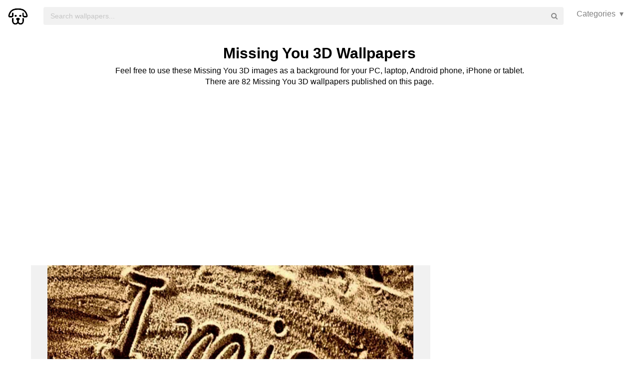

--- FILE ---
content_type: text/html; charset=UTF-8
request_url: https://wallpaper.dog/missing-you-3d-wallpapers
body_size: 10950
content:

<!DOCTYPE html>
<html lang="en">
<head>
    <meta charset="utf-8">
    <meta name="viewport" content="width=device-width, initial-scale=1.0">

    <title>Missing You 3D Wallpapers on WallpaperDog</title>
    <meta name="description" content="Missing You 3D wallpapers and background images for all your devices. Download for free 80+ Missing You 3D wallpapers.">
		<link rel="apple-touch-icon" sizes="180x180" href="/apple-touch-icon.png">
		<link rel="icon" type="image/png" sizes="32x32" href="/favicon-32x32.png">
		<link rel="icon" type="image/png" sizes="16x16" href="/favicon-16x16.png">
		<link rel="manifest" href="/site.webmanifest">
    <meta name="csrf-token" content="38bbc9e63dabafdfe9b66efff7c06feadca8201f0aa1c3caac77d2a9db2d51bb">
    <link async rel="stylesheet" type="text/css" href="/styles.css?v=1"/>

    <script src="https://code.jquery.com/jquery-3.4.1.slim.min.js"
		  integrity="sha256-pasqAKBDmFT4eHoN2ndd6lN370kFiGUFyTiUHWhU7k8="
		  crossorigin="anonymous"></script>

  <link rel="preconnect" href="https://a.pub.network/" crossorigin />
  <link rel="preconnect" href="https://b.pub.network/" crossorigin />
  <link rel="preconnect" href="https://c.pub.network/" crossorigin />
  <link rel="preconnect" href="https://d.pub.network/" crossorigin />
  <link rel="preconnect" href="https://c.amazon-adsystem.com" crossorigin />
  <link rel="preconnect" href="https://s.amazon-adsystem.com" crossorigin />
  <link rel="preconnect" href="https://secure.quantserve.com/" crossorigin />
  <link rel="preconnect" href="https://rules.quantcount.com/" crossorigin />
  <link rel="preconnect" href="https://pixel.quantserve.com/" crossorigin />
  <link rel="preconnect" href="https://cmp.quantcast.com/" crossorigin />
  <link rel="preconnect" href="https://btloader.com/" crossorigin />
  <link rel="preconnect" href="https://api.btloader.com/" crossorigin />
  <link rel="preconnect" href="https://confiant-integrations.global.ssl.fastly.net" crossorigin />

  <link rel="stylesheet" href="https://a.pub.network/wallpaper-dog/cls.css">
  <script data-cfasync="false" type="text/javascript">
    var freestar = freestar || {};
    freestar.queue = freestar.queue || [];
    freestar.config = freestar.config || {};
    freestar.config.enabled_slots = [];
    freestar.initCallback = function () { (freestar.config.enabled_slots.length === 0) ? freestar.initCallbackCalled = false : freestar.newAdSlots(freestar.config.enabled_slots) }
  </script>
  <script src="https://a.pub.network/wallpaper-dog/pubfig.min.js" data-cfasync="false" async></script>
</head>
<body>
    <!-- Sidebar Menu -->
    

    <div class="fixed main_menu">
        <div class="ui equal width middle aligned centered grid pad_horisont20">
            <div class="middle aligned equal width row">
                <div class="item" style="padding-left: 10px">
                    <a href="/" class="ui header"
                       style="font-size: 16px; font-weight: bold; line-height: 2.3;"><img src="/logob.png" alt="WallpaperDog logo" title="WallpaperDog Homepage" /></a>
                </div>
                <div class="fluid search column">
                    <div class="ui fluid icon input">
                        <form id="search_form" method="GET" action="/search"></form>
                        <input id="search_input" form="search_form" name="q" type="text"
                               placeholder="Search wallpapers..." style="background-color: #F1F1F1; border: 0px;">
                        <i class="search icon"></i>
                    </div>
                </div>
								
								
				              						
						
						
                <div class="item custom computer only">
                    <a id="collection_popup"
   class="default_link"
   style="">
    Categories&nbsp;&nbsp;▾
</a>
<div class="ui flowing popup categories_menu_web">
    <div class="ui two column relaxed grid">
                    <div class="column">
                <div class="ui link list">
	                <a href="/category/3d" class="item" style="color: black">3D</a>                      
	                <a href="/category/abstract" class="item" style="color: black">Abstract</a>            
	                <a href="/category/animals" class="item" style="color: black">Animals</a>            
	                <a href="/category/anime" class="item" style="color: black">Anime</a>            
	                <a href="/category/art" class="item" style="color: black">Art</a>            
	                <a href="/category/cars" class="item" style="color: black">Cars</a>            
	                <a href="/category/city" class="item" style="color: black">City</a>            
	                <a href="/category/dark" class="item" style="color: black">Dark</a>            
	                <a href="/category/fantasy" class="item" style="color: black">Fantasy</a>            
	                <a href="/category/flowers" class="item" style="color: black">Flowers</a>            
	                <a href="/category/food" class="item" style="color: black">Food</a>            
	                <a href="/category/games" class="item" style="color: black">Games</a>                      
                </div>
            </div>
                    <div class="column">
                <div class="ui link list">      
	                <a href="/category/holidays" class="item" style="color: black">Holidays</a>  
	                <a href="/category/love" class="item" style="color: black">Love</a>								
	                <a href="/category/motorcycles" class="item" style="color: black">Motorcycles</a>            
	                <a href="/category/movies" class="item" style="color: black">Movies</a>            
	                <a href="/category/music" class="item" style="color: black">Music</a>            
	                <a href="/category/nature" class="item" style="color: black">Nature</a>                     
	                <a href="/category/space" class="item" style="color: black">Space</a>            
	                <a href="/category/sport" class="item" style="color: black">Sport</a>            
	                <a href="/category/technology" class="item" style="color: black">Technology</a>            
	                <a href="/category/textures" class="item" style="color: black">Textures</a>            
	                <a href="/category/tv-series" class="item" style="color: black">TV Series</a>            
	                <a href="/category/words" class="item" style="color: black">Words</a>
                </div>
            </div>
            </div>
</div>
                </div>
                
            </div>
        </div>
    </div>


    <div class="pusher" style="padding-top: 88px">

    <meta name="twitter:card" content="summary_large_image">
    <meta name="twitter:title" content="Missing You 3D Wallpapers on WallpaperDog">
    <meta name="twitter:description" content="Feel free to use these Missing You 3D images as a background for your PC, laptop, Android phone, iPhone or tablet.<br />There are 82 Missing You 3D wallpapers published on this page.">
		<meta name="twitter:image" content="https://wallpaper.dog/large/5438822.jpg" />
		<meta name="twitter:image:alt" content="Missing You 3D Wallpaper" />
    <style>
        ._h2 {
            font-size: 24px;
        }
    </style>
    <div class="ui grid container">
        <div class="row">
            <div class="center aligned column">
                <h1 itemprop="name" class="ui centered aligned">Missing You 3D Wallpapers</h1>
                <p class="h3_like_size" style="padding-top: 5px; margin-bottom: 5px;">
                    Feel free to use these Missing You 3D images as a background for your PC, laptop, Android phone, iPhone or tablet.<br />There are 82 Missing You 3D wallpapers published on this page.                </p>
                <div style="padding-top: 20px;">
<!-- Tag ID: wallpaperdog_leaderboard_atf -->
<div align="center" data-freestar-ad="__336x280 __336x280" id="wallpaperdog_leaderboard_atf">
  <script data-cfasync="false" type="text/javascript">
    freestar.config.enabled_slots.push({ placementName: "wallpaperdog_leaderboard_atf", slotId: "wallpaperdog_leaderboard_atf" });
  </script>
</div>
                   </div>

                <div style="padding-bottom: 20px; margin-top: 10px; text-align: center;">
                </div>

						                </div>
        </div>
    </div>

    <div id="adsdimmer" class="ui mini modal">
    <div class="content" style="padding-top: 15px">
        <div class="flexbox column">
            <div class="flexbox_item">
                <div class="flexbox">
                    <div style="width: 100%;text-align: center;">

                        <div class="ui color_black"
                             style="font-size: 24px; text-align: center;">
                            Download wallpaper
                        </div>
                        <div class="ui color_black">
                                <span id="count"
                                      style="font-size: 14px;line-height: 17px;padding: 16px 0px 11px 0px;text-align: center;color: rgb(153, 153, 153);"></span>
                        </div>
<div id="dialog_ad" style="height: 280px; width: 336px;">
</div>
                    </div>
                    <i class="ui circular color_grey icon link remove"
                       style="
                                    box-shadow: 0px 0px 5px 0px rgba(125,123,125,1);
                                    font-size: 16px;
                                    position: absolute;
                                    top: -12px;
                                    right: -12px;
                                    background-color: white;
                                    opacity: 1;"></i>

                </div>
            </div>
            <div class="flexbox_item content-center" style="margin-top: 10px;">
            </div>
            <div class="flexbox_item details hide" style="padding: 10px 0;">
                <div class="flexbox content-center" style="padding: 5px 0;">
                    <a class="fsl" href="#" style="color: white;
    background: red;
    padding: 9px 18px;
    border-radius: 6px;">Download full resolution image</a>
                </div>
                <div class="flexbox content-center" style="padding: 10px 0 0 0;">
                    <a id="fsb"
                       rel="nofollow"
                       href="#"
                       target="_blank"
                       class="ui icon basic button" style="margin-right: 5px">
                        <i class="facebook icon"></i>
                    </a>
                    <a id="pin"
                       rel="nofollow"
                       href="#"
                       target="_blank"
                       class="ui icon basic button" style="margin-right: 5px">
                        <i class="pinterest square icon"></i>
                    </a>
                    <a rel="nofollow"
                       id="tw"
                       href="#"
                       target="_blank"
                       class="ui icon basic button" style="margin-right: 5px">
                        <i class="twitter icon"></i>
                    </a>

                </div>
            </div>
        </div>
    </div>
</div>

<div id="maincontent">
<div class="flexbox column maincol single_image pad_horisont15">
                        <meta name="twitter:image" content="/large/.">
												

                <div id="5438822"
             data-fullimg="/large/5438822.jpg"
             data-or="1440x1080"
             data-fsb="http://www.facebook.com/sharer.php?u=https://wallpaper.dog/missing-you-3d-wallpapers#5438822"
             data-tw="https://twitter.com/share?url=https://wallpaper.dog/missing-you-3d-wallpapers%235438822&amp;text=Missing You 3D Wallpaper&amp;hashtags=wallpaper"
             data-pin="javascript:void((function()%7Bvar%20e=document.createElement('script');e.setAttribute('type','text/javascript');e.setAttribute('charset','UTF-8');e.setAttribute('src','https://assets.pinterest.com/js/pinmarklet.js?r='+Math.random()*99999999);document.body.appendChild(e)%7D)());"
             data-download="/download-wallpaper/5438822_missing-you-3d-wallpapers"
             class="flexbox_item">
            <div class="wrapper">
		<a href="/large/5438822.jpg" target="_blank">
                    <img class=" thumb preload ads_popup"
                         data-id="5438822"
                         alt="1440x1080 I Miss You HD 3D Wallpapers"
                         data-src="/large/5438822.jpg">
                    <div class="image_cap">
                        <span class="color_white">1440x1080 I Miss You HD 3D Wallpapers</span>
                    </div>
                </a>
            </div>
        </div>
        <div class="flexbox_item bottom_panel">
            <div class="flexbox">
                <div style="width: 100%">
                    <a rel="nofollow" href="https://www.facebook.com/sharer.php?u=https://wallpaper.dog/missing-you-3d-wallpapers#5438822" target="_blank" class="ui icon basic button" style="margin-right: 5px">
                        <i class="facebook icon"></i>
                    </a>
                    <a rel="nofollow" href="javascript:void((function()%7Bvar%20e=document.createElement('script');e.setAttribute('type','text/javascript');e.setAttribute('charset','UTF-8');e.setAttribute('src','https://assets.pinterest.com/js/pinmarklet.js?r='+Math.random()*99999999);document.body.appendChild(e)%7D)());"
                       target="_blank"
                       class="ui icon basic button" style="margin-right: 5px">
                        <i class="pinterest square icon"></i>
                    </a>
                    <a rel="nofollow" href="https://twitter.com/share?url=https://wallpaper.dog/missing-you-3d-wallpapers%235438822&amp;text=Missing You 3D Wallpaper&amp;hashtags=Missing,You,3D,wallpaper"
                       target="_blank"
                       class="ui icon basic button" style="margin-right: 5px">
                        <i class="twitter icon"></i>
                    </a>
                </div>

                <div class="" style="flex-shrink: 0; text-align: end; align-self: flex-end">
                    <a href="/large/5438822.jpg" target="_blank" data-id="5438822"
             <span class="ui inverted ui blue small button download_button ads_popup">
                                        <i class="download_icon icon"></i>
                                        <span class="download_text">Download</span>
                                    </span>
                    </a>
                </div>
            </div>
        </div>
<div id="FreeStarVideoAdContainer" style="margin-bottom: 15px;">
  <div id="freestar-video-parent">
    <div id="freestar-video-child"></div>
  </div>
</div>
        
                <div id="5438824"
             data-fullimg="/large/5438824.jpg"
             data-or="1280x1024"
             data-fsb="http://www.facebook.com/sharer.php?u=https://wallpaper.dog/missing-you-3d-wallpapers#5438824"
             data-tw="https://twitter.com/share?url=https://wallpaper.dog/missing-you-3d-wallpapers%235438824&amp;text=Missing You 3D Wallpaper&amp;hashtags=wallpaper"
             data-pin="javascript:void((function()%7Bvar%20e=document.createElement('script');e.setAttribute('type','text/javascript');e.setAttribute('charset','UTF-8');e.setAttribute('src','https://assets.pinterest.com/js/pinmarklet.js?r='+Math.random()*99999999);document.body.appendChild(e)%7D)());"
             data-download="/download-wallpaper/5438824_missing-you-3d-wallpapers"
             class="flexbox_item">
            <div class="wrapper">
		<a href="/large/5438824.jpg" target="_blank">
                    <img class=" thumb preload ads_popup"
                         data-id="5438824"
                         alt="1280x1024 I Miss You Wallpapers"
                         data-src="/large/5438824.jpg">
                    <div class="image_cap">
                        <span class="color_white">1280x1024 I Miss You Wallpapers</span>
                    </div>
                </a>
            </div>
        </div>
        <div class="flexbox_item bottom_panel">
            <div class="flexbox">
                <div style="width: 100%">
                    <a rel="nofollow" href="https://www.facebook.com/sharer.php?u=https://wallpaper.dog/missing-you-3d-wallpapers#5438824" target="_blank" class="ui icon basic button" style="margin-right: 5px">
                        <i class="facebook icon"></i>
                    </a>
                    <a rel="nofollow" href="javascript:void((function()%7Bvar%20e=document.createElement('script');e.setAttribute('type','text/javascript');e.setAttribute('charset','UTF-8');e.setAttribute('src','https://assets.pinterest.com/js/pinmarklet.js?r='+Math.random()*99999999);document.body.appendChild(e)%7D)());"
                       target="_blank"
                       class="ui icon basic button" style="margin-right: 5px">
                        <i class="pinterest square icon"></i>
                    </a>
                    <a rel="nofollow" href="https://twitter.com/share?url=https://wallpaper.dog/missing-you-3d-wallpapers%235438824&amp;text=Missing You 3D Wallpaper&amp;hashtags=Missing,You,3D,wallpaper"
                       target="_blank"
                       class="ui icon basic button" style="margin-right: 5px">
                        <i class="twitter icon"></i>
                    </a>
                </div>

                <div class="" style="flex-shrink: 0; text-align: end; align-self: flex-end">
                    <a href="/large/5438824.jpg" target="_blank" data-id="5438824"
             <span class="ui inverted ui blue small button download_button ads_popup">
                                        <i class="download_icon icon"></i>
                                        <span class="download_text">Download</span>
                                    </span>
                    </a>
                </div>
            </div>
        </div>

                <div id="5438826"
             data-fullimg="/large/5438826.jpg"
             data-or="1920x1200"
             data-fsb="http://www.facebook.com/sharer.php?u=https://wallpaper.dog/missing-you-3d-wallpapers#5438826"
             data-tw="https://twitter.com/share?url=https://wallpaper.dog/missing-you-3d-wallpapers%235438826&amp;text=Missing You 3D Wallpaper&amp;hashtags=wallpaper"
             data-pin="javascript:void((function()%7Bvar%20e=document.createElement('script');e.setAttribute('type','text/javascript');e.setAttribute('charset','UTF-8');e.setAttribute('src','https://assets.pinterest.com/js/pinmarklet.js?r='+Math.random()*99999999);document.body.appendChild(e)%7D)());"
             data-download="/download-wallpaper/5438826_missing-you-3d-wallpapers"
             class="flexbox_item">
            <div class="wrapper">
		<a href="/large/5438826.jpg" target="_blank">
                    <img class=" thumb preload ads_popup"
                         data-id="5438826"
                         alt="1920x1200 Awesome I Miss You Wallpaper HD For PC Computer HD Wallpaper | miss"
                         data-src="/large/5438826.jpg">
                    <div class="image_cap">
                        <span class="color_white">1920x1200 Awesome I Miss You Wallpaper HD For PC Computer HD Wallpaper | miss</span>
                    </div>
                </a>
            </div>
        </div>
        <div class="flexbox_item bottom_panel">
            <div class="flexbox">
                <div style="width: 100%">
                    <a rel="nofollow" href="https://www.facebook.com/sharer.php?u=https://wallpaper.dog/missing-you-3d-wallpapers#5438826" target="_blank" class="ui icon basic button" style="margin-right: 5px">
                        <i class="facebook icon"></i>
                    </a>
                    <a rel="nofollow" href="javascript:void((function()%7Bvar%20e=document.createElement('script');e.setAttribute('type','text/javascript');e.setAttribute('charset','UTF-8');e.setAttribute('src','https://assets.pinterest.com/js/pinmarklet.js?r='+Math.random()*99999999);document.body.appendChild(e)%7D)());"
                       target="_blank"
                       class="ui icon basic button" style="margin-right: 5px">
                        <i class="pinterest square icon"></i>
                    </a>
                    <a rel="nofollow" href="https://twitter.com/share?url=https://wallpaper.dog/missing-you-3d-wallpapers%235438826&amp;text=Missing You 3D Wallpaper&amp;hashtags=Missing,You,3D,wallpaper"
                       target="_blank"
                       class="ui icon basic button" style="margin-right: 5px">
                        <i class="twitter icon"></i>
                    </a>
                </div>

                <div class="" style="flex-shrink: 0; text-align: end; align-self: flex-end">
                    <a href="/large/5438826.jpg" target="_blank" data-id="5438826"
             <span class="ui inverted ui blue small button download_button ads_popup">
                                        <i class="download_icon icon"></i>
                                        <span class="download_text">Download</span>
                                    </span>
                    </a>
                </div>
            </div>
        </div>

                <div id="5438828"
             data-fullimg="/large/5438828.jpg"
             data-or="1440x1280"
             data-fsb="http://www.facebook.com/sharer.php?u=https://wallpaper.dog/missing-you-3d-wallpapers#5438828"
             data-tw="https://twitter.com/share?url=https://wallpaper.dog/missing-you-3d-wallpapers%235438828&amp;text=Missing You 3D Wallpaper&amp;hashtags=wallpaper"
             data-pin="javascript:void((function()%7Bvar%20e=document.createElement('script');e.setAttribute('type','text/javascript');e.setAttribute('charset','UTF-8');e.setAttribute('src','https://assets.pinterest.com/js/pinmarklet.js?r='+Math.random()*99999999);document.body.appendChild(e)%7D)());"
             data-download="/download-wallpaper/5438828_missing-you-3d-wallpapers"
             class="flexbox_item">
            <div class="wrapper">
		<a href="/large/5438828.jpg" target="_blank">
                    <img class=" thumb preload ads_popup"
                         data-id="5438828"
                         alt="1440x1280 Wallpaper's Collection: «I Miss You Wallpapers»"
                         data-src="/large/5438828.jpg">
                    <div class="image_cap">
                        <span class="color_white">1440x1280 Wallpaper's Collection: «I Miss You Wallpapers»</span>
                    </div>
                </a>
            </div>
        </div>
        <div class="flexbox_item bottom_panel">
            <div class="flexbox">
                <div style="width: 100%">
                    <a rel="nofollow" href="https://www.facebook.com/sharer.php?u=https://wallpaper.dog/missing-you-3d-wallpapers#5438828" target="_blank" class="ui icon basic button" style="margin-right: 5px">
                        <i class="facebook icon"></i>
                    </a>
                    <a rel="nofollow" href="javascript:void((function()%7Bvar%20e=document.createElement('script');e.setAttribute('type','text/javascript');e.setAttribute('charset','UTF-8');e.setAttribute('src','https://assets.pinterest.com/js/pinmarklet.js?r='+Math.random()*99999999);document.body.appendChild(e)%7D)());"
                       target="_blank"
                       class="ui icon basic button" style="margin-right: 5px">
                        <i class="pinterest square icon"></i>
                    </a>
                    <a rel="nofollow" href="https://twitter.com/share?url=https://wallpaper.dog/missing-you-3d-wallpapers%235438828&amp;text=Missing You 3D Wallpaper&amp;hashtags=Missing,You,3D,wallpaper"
                       target="_blank"
                       class="ui icon basic button" style="margin-right: 5px">
                        <i class="twitter icon"></i>
                    </a>
                </div>

                <div class="" style="flex-shrink: 0; text-align: end; align-self: flex-end">
                    <a href="/large/5438828.jpg" target="_blank" data-id="5438828"
             <span class="ui inverted ui blue small button download_button ads_popup">
                                        <i class="download_icon icon"></i>
                                        <span class="download_text">Download</span>
                                    </span>
                    </a>
                </div>
            </div>
        </div>

                <div id="5438833"
             data-fullimg="/large/5438833.jpg"
             data-or="1440x1280"
             data-fsb="http://www.facebook.com/sharer.php?u=https://wallpaper.dog/missing-you-3d-wallpapers#5438833"
             data-tw="https://twitter.com/share?url=https://wallpaper.dog/missing-you-3d-wallpapers%235438833&amp;text=Missing You 3D Wallpaper&amp;hashtags=wallpaper"
             data-pin="javascript:void((function()%7Bvar%20e=document.createElement('script');e.setAttribute('type','text/javascript');e.setAttribute('charset','UTF-8');e.setAttribute('src','https://assets.pinterest.com/js/pinmarklet.js?r='+Math.random()*99999999);document.body.appendChild(e)%7D)());"
             data-download="/download-wallpaper/5438833_missing-you-3d-wallpapers"
             class="flexbox_item">
            <div class="wrapper">
		<a href="/large/5438833.jpg" target="_blank">
                    <img class=" thumb preload ads_popup"
                         data-id="5438833"
                         alt="1440x1280 173+ I Miss You Pics Pictures photos wallpaper HD Free Download"
                         data-src="/large/5438833.jpg">
                    <div class="image_cap">
                        <span class="color_white">1440x1280 173+ I Miss You Pics Pictures photos wallpaper HD Free Download</span>
                    </div>
                </a>
            </div>
        </div>
        <div class="flexbox_item bottom_panel">
            <div class="flexbox">
                <div style="width: 100%">
                    <a rel="nofollow" href="https://www.facebook.com/sharer.php?u=https://wallpaper.dog/missing-you-3d-wallpapers#5438833" target="_blank" class="ui icon basic button" style="margin-right: 5px">
                        <i class="facebook icon"></i>
                    </a>
                    <a rel="nofollow" href="javascript:void((function()%7Bvar%20e=document.createElement('script');e.setAttribute('type','text/javascript');e.setAttribute('charset','UTF-8');e.setAttribute('src','https://assets.pinterest.com/js/pinmarklet.js?r='+Math.random()*99999999);document.body.appendChild(e)%7D)());"
                       target="_blank"
                       class="ui icon basic button" style="margin-right: 5px">
                        <i class="pinterest square icon"></i>
                    </a>
                    <a rel="nofollow" href="https://twitter.com/share?url=https://wallpaper.dog/missing-you-3d-wallpapers%235438833&amp;text=Missing You 3D Wallpaper&amp;hashtags=Missing,You,3D,wallpaper"
                       target="_blank"
                       class="ui icon basic button" style="margin-right: 5px">
                        <i class="twitter icon"></i>
                    </a>
                </div>

                <div class="" style="flex-shrink: 0; text-align: end; align-self: flex-end">
                    <a href="/large/5438833.jpg" target="_blank" data-id="5438833"
             <span class="ui inverted ui blue small button download_button ads_popup">
                                        <i class="download_icon icon"></i>
                                        <span class="download_text">Download</span>
                                    </span>
                    </a>
                </div>
            </div>
        </div>

                <div id="5438836"
             data-fullimg="/large/5438836.jpg"
             data-or="1920x1080"
             data-fsb="http://www.facebook.com/sharer.php?u=https://wallpaper.dog/missing-you-3d-wallpapers#5438836"
             data-tw="https://twitter.com/share?url=https://wallpaper.dog/missing-you-3d-wallpapers%235438836&amp;text=Missing You 3D Wallpaper&amp;hashtags=wallpaper"
             data-pin="javascript:void((function()%7Bvar%20e=document.createElement('script');e.setAttribute('type','text/javascript');e.setAttribute('charset','UTF-8');e.setAttribute('src','https://assets.pinterest.com/js/pinmarklet.js?r='+Math.random()*99999999);document.body.appendChild(e)%7D)());"
             data-download="/download-wallpaper/5438836_missing-you-3d-wallpapers"
             class="flexbox_item">
            <div class="wrapper">
		<a href="/large/5438836.jpg" target="_blank">
                    <img class=" thumb preload ads_popup"
                         data-id="5438836"
                         alt="1920x1080 I miss you 3D high quality wide wallpapers | HD Wallpapers Rocks"
                         data-src="/large/5438836.jpg">
                    <div class="image_cap">
                        <span class="color_white">1920x1080 I miss you 3D high quality wide wallpapers | HD Wallpapers Rocks</span>
                    </div>
                </a>
            </div>
        </div>
        <div class="flexbox_item bottom_panel">
            <div class="flexbox">
                <div style="width: 100%">
                    <a rel="nofollow" href="https://www.facebook.com/sharer.php?u=https://wallpaper.dog/missing-you-3d-wallpapers#5438836" target="_blank" class="ui icon basic button" style="margin-right: 5px">
                        <i class="facebook icon"></i>
                    </a>
                    <a rel="nofollow" href="javascript:void((function()%7Bvar%20e=document.createElement('script');e.setAttribute('type','text/javascript');e.setAttribute('charset','UTF-8');e.setAttribute('src','https://assets.pinterest.com/js/pinmarklet.js?r='+Math.random()*99999999);document.body.appendChild(e)%7D)());"
                       target="_blank"
                       class="ui icon basic button" style="margin-right: 5px">
                        <i class="pinterest square icon"></i>
                    </a>
                    <a rel="nofollow" href="https://twitter.com/share?url=https://wallpaper.dog/missing-you-3d-wallpapers%235438836&amp;text=Missing You 3D Wallpaper&amp;hashtags=Missing,You,3D,wallpaper"
                       target="_blank"
                       class="ui icon basic button" style="margin-right: 5px">
                        <i class="twitter icon"></i>
                    </a>
                </div>

                <div class="" style="flex-shrink: 0; text-align: end; align-self: flex-end">
                    <a href="/large/5438836.jpg" target="_blank" data-id="5438836"
             <span class="ui inverted ui blue small button download_button ads_popup">
                                        <i class="download_icon icon"></i>
                                        <span class="download_text">Download</span>
                                    </span>
                    </a>
                </div>
            </div>
        </div>

                <div id="5438846"
             data-fullimg="/large/5438846.jpg"
             data-or="1920x1200"
             data-fsb="http://www.facebook.com/sharer.php?u=https://wallpaper.dog/missing-you-3d-wallpapers#5438846"
             data-tw="https://twitter.com/share?url=https://wallpaper.dog/missing-you-3d-wallpapers%235438846&amp;text=Missing You 3D Wallpaper&amp;hashtags=wallpaper"
             data-pin="javascript:void((function()%7Bvar%20e=document.createElement('script');e.setAttribute('type','text/javascript');e.setAttribute('charset','UTF-8');e.setAttribute('src','https://assets.pinterest.com/js/pinmarklet.js?r='+Math.random()*99999999);document.body.appendChild(e)%7D)());"
             data-download="/download-wallpaper/5438846_missing-you-3d-wallpapers"
             class="flexbox_item">
            <div class="wrapper">
		<a href="/large/5438846.jpg" target="_blank">
                    <img class=" thumb preload ads_popup"
                         data-id="5438846"
                         alt="1920x1200 Wallpaper's Collection: «I Miss You Wallpapers»"
                         data-src="/large/5438846.jpg">
                    <div class="image_cap">
                        <span class="color_white">1920x1200 Wallpaper's Collection: «I Miss You Wallpapers»</span>
                    </div>
                </a>
            </div>
        </div>
        <div class="flexbox_item bottom_panel">
            <div class="flexbox">
                <div style="width: 100%">
                    <a rel="nofollow" href="https://www.facebook.com/sharer.php?u=https://wallpaper.dog/missing-you-3d-wallpapers#5438846" target="_blank" class="ui icon basic button" style="margin-right: 5px">
                        <i class="facebook icon"></i>
                    </a>
                    <a rel="nofollow" href="javascript:void((function()%7Bvar%20e=document.createElement('script');e.setAttribute('type','text/javascript');e.setAttribute('charset','UTF-8');e.setAttribute('src','https://assets.pinterest.com/js/pinmarklet.js?r='+Math.random()*99999999);document.body.appendChild(e)%7D)());"
                       target="_blank"
                       class="ui icon basic button" style="margin-right: 5px">
                        <i class="pinterest square icon"></i>
                    </a>
                    <a rel="nofollow" href="https://twitter.com/share?url=https://wallpaper.dog/missing-you-3d-wallpapers%235438846&amp;text=Missing You 3D Wallpaper&amp;hashtags=Missing,You,3D,wallpaper"
                       target="_blank"
                       class="ui icon basic button" style="margin-right: 5px">
                        <i class="twitter icon"></i>
                    </a>
                </div>

                <div class="" style="flex-shrink: 0; text-align: end; align-self: flex-end">
                    <a href="/large/5438846.jpg" target="_blank" data-id="5438846"
             <span class="ui inverted ui blue small button download_button ads_popup">
                                        <i class="download_icon icon"></i>
                                        <span class="download_text">Download</span>
                                    </span>
                    </a>
                </div>
            </div>
        </div>

                <div id="5438850"
             data-fullimg="/large/5438850.jpg"
             data-or="1000x800"
             data-fsb="http://www.facebook.com/sharer.php?u=https://wallpaper.dog/missing-you-3d-wallpapers#5438850"
             data-tw="https://twitter.com/share?url=https://wallpaper.dog/missing-you-3d-wallpapers%235438850&amp;text=Missing You 3D Wallpaper&amp;hashtags=wallpaper"
             data-pin="javascript:void((function()%7Bvar%20e=document.createElement('script');e.setAttribute('type','text/javascript');e.setAttribute('charset','UTF-8');e.setAttribute('src','https://assets.pinterest.com/js/pinmarklet.js?r='+Math.random()*99999999);document.body.appendChild(e)%7D)());"
             data-download="/download-wallpaper/5438850_missing-you-3d-wallpapers"
             class="flexbox_item">
            <div class="wrapper">
		<a href="/large/5438850.jpg" target="_blank">
                    <img class=" thumb preload ads_popup"
                         data-id="5438850"
                         alt="1000x800 Heart Touching I Miss You Wallpaper HD Images Download Free | HD"
                         data-src="/large/5438850.jpg">
                    <div class="image_cap">
                        <span class="color_white">1000x800 Heart Touching I Miss You Wallpaper HD Images Download Free | HD</span>
                    </div>
                </a>
            </div>
        </div>
        <div class="flexbox_item bottom_panel">
            <div class="flexbox">
                <div style="width: 100%">
                    <a rel="nofollow" href="https://www.facebook.com/sharer.php?u=https://wallpaper.dog/missing-you-3d-wallpapers#5438850" target="_blank" class="ui icon basic button" style="margin-right: 5px">
                        <i class="facebook icon"></i>
                    </a>
                    <a rel="nofollow" href="javascript:void((function()%7Bvar%20e=document.createElement('script');e.setAttribute('type','text/javascript');e.setAttribute('charset','UTF-8');e.setAttribute('src','https://assets.pinterest.com/js/pinmarklet.js?r='+Math.random()*99999999);document.body.appendChild(e)%7D)());"
                       target="_blank"
                       class="ui icon basic button" style="margin-right: 5px">
                        <i class="pinterest square icon"></i>
                    </a>
                    <a rel="nofollow" href="https://twitter.com/share?url=https://wallpaper.dog/missing-you-3d-wallpapers%235438850&amp;text=Missing You 3D Wallpaper&amp;hashtags=Missing,You,3D,wallpaper"
                       target="_blank"
                       class="ui icon basic button" style="margin-right: 5px">
                        <i class="twitter icon"></i>
                    </a>
                </div>

                <div class="" style="flex-shrink: 0; text-align: end; align-self: flex-end">
                    <a href="/large/5438850.jpg" target="_blank" data-id="5438850"
             <span class="ui inverted ui blue small button download_button ads_popup">
                                        <i class="download_icon icon"></i>
                                        <span class="download_text">Download</span>
                                    </span>
                    </a>
                </div>
            </div>
        </div>

                <div id="5438851"
             data-fullimg="/large/5438851.jpg"
             data-or="960x854"
             data-fsb="http://www.facebook.com/sharer.php?u=https://wallpaper.dog/missing-you-3d-wallpapers#5438851"
             data-tw="https://twitter.com/share?url=https://wallpaper.dog/missing-you-3d-wallpapers%235438851&amp;text=Missing You 3D Wallpaper&amp;hashtags=wallpaper"
             data-pin="javascript:void((function()%7Bvar%20e=document.createElement('script');e.setAttribute('type','text/javascript');e.setAttribute('charset','UTF-8');e.setAttribute('src','https://assets.pinterest.com/js/pinmarklet.js?r='+Math.random()*99999999);document.body.appendChild(e)%7D)());"
             data-download="/download-wallpaper/5438851_missing-you-3d-wallpapers"
             class="flexbox_item">
            <div class="wrapper">
		<a href="/large/5438851.jpg" target="_blank">
                    <img class=" thumb preload ads_popup"
                         data-id="5438851"
                         alt="960x854 Wallpaper's Collection: «I Miss You Wallpapers»"
                         data-src="/large/5438851.jpg">
                    <div class="image_cap">
                        <span class="color_white">960x854 Wallpaper's Collection: «I Miss You Wallpapers»</span>
                    </div>
                </a>
            </div>
        </div>
        <div class="flexbox_item bottom_panel">
            <div class="flexbox">
                <div style="width: 100%">
                    <a rel="nofollow" href="https://www.facebook.com/sharer.php?u=https://wallpaper.dog/missing-you-3d-wallpapers#5438851" target="_blank" class="ui icon basic button" style="margin-right: 5px">
                        <i class="facebook icon"></i>
                    </a>
                    <a rel="nofollow" href="javascript:void((function()%7Bvar%20e=document.createElement('script');e.setAttribute('type','text/javascript');e.setAttribute('charset','UTF-8');e.setAttribute('src','https://assets.pinterest.com/js/pinmarklet.js?r='+Math.random()*99999999);document.body.appendChild(e)%7D)());"
                       target="_blank"
                       class="ui icon basic button" style="margin-right: 5px">
                        <i class="pinterest square icon"></i>
                    </a>
                    <a rel="nofollow" href="https://twitter.com/share?url=https://wallpaper.dog/missing-you-3d-wallpapers%235438851&amp;text=Missing You 3D Wallpaper&amp;hashtags=Missing,You,3D,wallpaper"
                       target="_blank"
                       class="ui icon basic button" style="margin-right: 5px">
                        <i class="twitter icon"></i>
                    </a>
                </div>

                <div class="" style="flex-shrink: 0; text-align: end; align-self: flex-end">
                    <a href="/large/5438851.jpg" target="_blank" data-id="5438851"
             <span class="ui inverted ui blue small button download_button ads_popup">
                                        <i class="download_icon icon"></i>
                                        <span class="download_text">Download</span>
                                    </span>
                    </a>
                </div>
            </div>
        </div>

                <div id="5438855"
             data-fullimg="/large/5438855.jpg"
             data-or="1992x1550"
             data-fsb="http://www.facebook.com/sharer.php?u=https://wallpaper.dog/missing-you-3d-wallpapers#5438855"
             data-tw="https://twitter.com/share?url=https://wallpaper.dog/missing-you-3d-wallpapers%235438855&amp;text=Missing You 3D Wallpaper&amp;hashtags=wallpaper"
             data-pin="javascript:void((function()%7Bvar%20e=document.createElement('script');e.setAttribute('type','text/javascript');e.setAttribute('charset','UTF-8');e.setAttribute('src','https://assets.pinterest.com/js/pinmarklet.js?r='+Math.random()*99999999);document.body.appendChild(e)%7D)());"
             data-download="/download-wallpaper/5438855_missing-you-3d-wallpapers"
             class="flexbox_item">
            <div class="wrapper">
		<a href="/large/5438855.jpg" target="_blank">
                    <img class=" thumb preload ads_popup"
                         data-id="5438855"
                         alt="1992x1550 173+ I Miss You Pics Pictures photos wallpaper HD Free Download"
                         data-src="/large/5438855.jpg">
                    <div class="image_cap">
                        <span class="color_white">1992x1550 173+ I Miss You Pics Pictures photos wallpaper HD Free Download</span>
                    </div>
                </a>
            </div>
        </div>
        <div class="flexbox_item bottom_panel">
            <div class="flexbox">
                <div style="width: 100%">
                    <a rel="nofollow" href="https://www.facebook.com/sharer.php?u=https://wallpaper.dog/missing-you-3d-wallpapers#5438855" target="_blank" class="ui icon basic button" style="margin-right: 5px">
                        <i class="facebook icon"></i>
                    </a>
                    <a rel="nofollow" href="javascript:void((function()%7Bvar%20e=document.createElement('script');e.setAttribute('type','text/javascript');e.setAttribute('charset','UTF-8');e.setAttribute('src','https://assets.pinterest.com/js/pinmarklet.js?r='+Math.random()*99999999);document.body.appendChild(e)%7D)());"
                       target="_blank"
                       class="ui icon basic button" style="margin-right: 5px">
                        <i class="pinterest square icon"></i>
                    </a>
                    <a rel="nofollow" href="https://twitter.com/share?url=https://wallpaper.dog/missing-you-3d-wallpapers%235438855&amp;text=Missing You 3D Wallpaper&amp;hashtags=Missing,You,3D,wallpaper"
                       target="_blank"
                       class="ui icon basic button" style="margin-right: 5px">
                        <i class="twitter icon"></i>
                    </a>
                </div>

                <div class="" style="flex-shrink: 0; text-align: end; align-self: flex-end">
                    <a href="/large/5438855.jpg" target="_blank" data-id="5438855"
             <span class="ui inverted ui blue small button download_button ads_popup">
                                        <i class="download_icon icon"></i>
                                        <span class="download_text">Download</span>
                                    </span>
                    </a>
                </div>
            </div>
        </div>

                <div id="5438858"
             data-fullimg="/large/5438858.jpg"
             data-or="720x1280"
             data-fsb="http://www.facebook.com/sharer.php?u=https://wallpaper.dog/missing-you-3d-wallpapers#5438858"
             data-tw="https://twitter.com/share?url=https://wallpaper.dog/missing-you-3d-wallpapers%235438858&amp;text=Missing You 3D Wallpaper&amp;hashtags=wallpaper"
             data-pin="javascript:void((function()%7Bvar%20e=document.createElement('script');e.setAttribute('type','text/javascript');e.setAttribute('charset','UTF-8');e.setAttribute('src','https://assets.pinterest.com/js/pinmarklet.js?r='+Math.random()*99999999);document.body.appendChild(e)%7D)());"
             data-download="/download-wallpaper/5438858_missing-you-3d-wallpapers"
             class="flexbox_item">
            <div class="wrapper">
		<a href="/large/5438858.jpg" target="_blank">
                    <img class=" thumb preload ads_popup"
                         data-id="5438858"
                         alt="720x1280 Valentine Day 2019 Love Miss You Romance Mobile Wallpaper"
                         data-src="/large/5438858.jpg">
                    <div class="image_cap">
                        <span class="color_white">720x1280 Valentine Day 2019 Love Miss You Romance Mobile Wallpaper</span>
                    </div>
                </a>
            </div>
        </div>
        <div class="flexbox_item bottom_panel">
            <div class="flexbox">
                <div style="width: 100%">
                    <a rel="nofollow" href="https://www.facebook.com/sharer.php?u=https://wallpaper.dog/missing-you-3d-wallpapers#5438858" target="_blank" class="ui icon basic button" style="margin-right: 5px">
                        <i class="facebook icon"></i>
                    </a>
                    <a rel="nofollow" href="javascript:void((function()%7Bvar%20e=document.createElement('script');e.setAttribute('type','text/javascript');e.setAttribute('charset','UTF-8');e.setAttribute('src','https://assets.pinterest.com/js/pinmarklet.js?r='+Math.random()*99999999);document.body.appendChild(e)%7D)());"
                       target="_blank"
                       class="ui icon basic button" style="margin-right: 5px">
                        <i class="pinterest square icon"></i>
                    </a>
                    <a rel="nofollow" href="https://twitter.com/share?url=https://wallpaper.dog/missing-you-3d-wallpapers%235438858&amp;text=Missing You 3D Wallpaper&amp;hashtags=Missing,You,3D,wallpaper"
                       target="_blank"
                       class="ui icon basic button" style="margin-right: 5px">
                        <i class="twitter icon"></i>
                    </a>
                </div>

                <div class="" style="flex-shrink: 0; text-align: end; align-self: flex-end">
                    <a href="/large/5438858.jpg" target="_blank" data-id="5438858"
             <span class="ui inverted ui blue small button download_button ads_popup">
                                        <i class="download_icon icon"></i>
                                        <span class="download_text">Download</span>
                                    </span>
                    </a>
                </div>
            </div>
        </div>

                <div id="5438860"
             data-fullimg="/large/5438860.jpg"
             data-or="1440x1280"
             data-fsb="http://www.facebook.com/sharer.php?u=https://wallpaper.dog/missing-you-3d-wallpapers#5438860"
             data-tw="https://twitter.com/share?url=https://wallpaper.dog/missing-you-3d-wallpapers%235438860&amp;text=Missing You 3D Wallpaper&amp;hashtags=wallpaper"
             data-pin="javascript:void((function()%7Bvar%20e=document.createElement('script');e.setAttribute('type','text/javascript');e.setAttribute('charset','UTF-8');e.setAttribute('src','https://assets.pinterest.com/js/pinmarklet.js?r='+Math.random()*99999999);document.body.appendChild(e)%7D)());"
             data-download="/download-wallpaper/5438860_missing-you-3d-wallpapers"
             class="flexbox_item">
            <div class="wrapper">
		<a href="/large/5438860.jpg" target="_blank">
                    <img class=" thumb preload ads_popup"
                         data-id="5438860"
                         alt="1440x1280 I Missing U Wallpapers"
                         data-src="/large/5438860.jpg">
                    <div class="image_cap">
                        <span class="color_white">1440x1280 I Missing U Wallpapers</span>
                    </div>
                </a>
            </div>
        </div>
        <div class="flexbox_item bottom_panel">
            <div class="flexbox">
                <div style="width: 100%">
                    <a rel="nofollow" href="https://www.facebook.com/sharer.php?u=https://wallpaper.dog/missing-you-3d-wallpapers#5438860" target="_blank" class="ui icon basic button" style="margin-right: 5px">
                        <i class="facebook icon"></i>
                    </a>
                    <a rel="nofollow" href="javascript:void((function()%7Bvar%20e=document.createElement('script');e.setAttribute('type','text/javascript');e.setAttribute('charset','UTF-8');e.setAttribute('src','https://assets.pinterest.com/js/pinmarklet.js?r='+Math.random()*99999999);document.body.appendChild(e)%7D)());"
                       target="_blank"
                       class="ui icon basic button" style="margin-right: 5px">
                        <i class="pinterest square icon"></i>
                    </a>
                    <a rel="nofollow" href="https://twitter.com/share?url=https://wallpaper.dog/missing-you-3d-wallpapers%235438860&amp;text=Missing You 3D Wallpaper&amp;hashtags=Missing,You,3D,wallpaper"
                       target="_blank"
                       class="ui icon basic button" style="margin-right: 5px">
                        <i class="twitter icon"></i>
                    </a>
                </div>

                <div class="" style="flex-shrink: 0; text-align: end; align-self: flex-end">
                    <a href="/large/5438860.jpg" target="_blank" data-id="5438860"
             <span class="ui inverted ui blue small button download_button ads_popup">
                                        <i class="download_icon icon"></i>
                                        <span class="download_text">Download</span>
                                    </span>
                    </a>
                </div>
            </div>
        </div>

                <div id="5438861"
             data-fullimg="/large/5438861.jpg"
             data-or="960x881"
             data-fsb="http://www.facebook.com/sharer.php?u=https://wallpaper.dog/missing-you-3d-wallpapers#5438861"
             data-tw="https://twitter.com/share?url=https://wallpaper.dog/missing-you-3d-wallpapers%235438861&amp;text=Missing You 3D Wallpaper&amp;hashtags=wallpaper"
             data-pin="javascript:void((function()%7Bvar%20e=document.createElement('script');e.setAttribute('type','text/javascript');e.setAttribute('charset','UTF-8');e.setAttribute('src','https://assets.pinterest.com/js/pinmarklet.js?r='+Math.random()*99999999);document.body.appendChild(e)%7D)());"
             data-download="/download-wallpaper/5438861_missing-you-3d-wallpapers"
             class="flexbox_item">
            <div class="wrapper">
		<a href="/large/5438861.jpg" target="_blank">
                    <img class=" thumb preload ads_popup"
                         data-id="5438861"
                         alt="960x881 Wallpaper's Collection: «I Miss You Wallpapers»"
                         data-src="/large/5438861.jpg">
                    <div class="image_cap">
                        <span class="color_white">960x881 Wallpaper's Collection: «I Miss You Wallpapers»</span>
                    </div>
                </a>
            </div>
        </div>
        <div class="flexbox_item bottom_panel">
            <div class="flexbox">
                <div style="width: 100%">
                    <a rel="nofollow" href="https://www.facebook.com/sharer.php?u=https://wallpaper.dog/missing-you-3d-wallpapers#5438861" target="_blank" class="ui icon basic button" style="margin-right: 5px">
                        <i class="facebook icon"></i>
                    </a>
                    <a rel="nofollow" href="javascript:void((function()%7Bvar%20e=document.createElement('script');e.setAttribute('type','text/javascript');e.setAttribute('charset','UTF-8');e.setAttribute('src','https://assets.pinterest.com/js/pinmarklet.js?r='+Math.random()*99999999);document.body.appendChild(e)%7D)());"
                       target="_blank"
                       class="ui icon basic button" style="margin-right: 5px">
                        <i class="pinterest square icon"></i>
                    </a>
                    <a rel="nofollow" href="https://twitter.com/share?url=https://wallpaper.dog/missing-you-3d-wallpapers%235438861&amp;text=Missing You 3D Wallpaper&amp;hashtags=Missing,You,3D,wallpaper"
                       target="_blank"
                       class="ui icon basic button" style="margin-right: 5px">
                        <i class="twitter icon"></i>
                    </a>
                </div>

                <div class="" style="flex-shrink: 0; text-align: end; align-self: flex-end">
                    <a href="/large/5438861.jpg" target="_blank" data-id="5438861"
             <span class="ui inverted ui blue small button download_button ads_popup">
                                        <i class="download_icon icon"></i>
                                        <span class="download_text">Download</span>
                                    </span>
                    </a>
                </div>
            </div>
        </div>

                <div id="5438866"
             data-fullimg="/large/5438866.jpg"
             data-or="1024x768"
             data-fsb="http://www.facebook.com/sharer.php?u=https://wallpaper.dog/missing-you-3d-wallpapers#5438866"
             data-tw="https://twitter.com/share?url=https://wallpaper.dog/missing-you-3d-wallpapers%235438866&amp;text=Missing You 3D Wallpaper&amp;hashtags=wallpaper"
             data-pin="javascript:void((function()%7Bvar%20e=document.createElement('script');e.setAttribute('type','text/javascript');e.setAttribute('charset','UTF-8');e.setAttribute('src','https://assets.pinterest.com/js/pinmarklet.js?r='+Math.random()*99999999);document.body.appendChild(e)%7D)());"
             data-download="/download-wallpaper/5438866_missing-you-3d-wallpapers"
             class="flexbox_item">
            <div class="wrapper">
		<a href="/large/5438866.jpg" target="_blank">
                    <img class=" thumb preload ads_popup"
                         data-id="5438866"
                         alt="1024x768 Miss You - Janu Photo Download, Hd Wallpapers & backgrounds Download"
                         data-src="/large/5438866.jpg">
                    <div class="image_cap">
                        <span class="color_white">1024x768 Miss You - Janu Photo Download, Hd Wallpapers & backgrounds Download</span>
                    </div>
                </a>
            </div>
        </div>
        <div class="flexbox_item bottom_panel">
            <div class="flexbox">
                <div style="width: 100%">
                    <a rel="nofollow" href="https://www.facebook.com/sharer.php?u=https://wallpaper.dog/missing-you-3d-wallpapers#5438866" target="_blank" class="ui icon basic button" style="margin-right: 5px">
                        <i class="facebook icon"></i>
                    </a>
                    <a rel="nofollow" href="javascript:void((function()%7Bvar%20e=document.createElement('script');e.setAttribute('type','text/javascript');e.setAttribute('charset','UTF-8');e.setAttribute('src','https://assets.pinterest.com/js/pinmarklet.js?r='+Math.random()*99999999);document.body.appendChild(e)%7D)());"
                       target="_blank"
                       class="ui icon basic button" style="margin-right: 5px">
                        <i class="pinterest square icon"></i>
                    </a>
                    <a rel="nofollow" href="https://twitter.com/share?url=https://wallpaper.dog/missing-you-3d-wallpapers%235438866&amp;text=Missing You 3D Wallpaper&amp;hashtags=Missing,You,3D,wallpaper"
                       target="_blank"
                       class="ui icon basic button" style="margin-right: 5px">
                        <i class="twitter icon"></i>
                    </a>
                </div>

                <div class="" style="flex-shrink: 0; text-align: end; align-self: flex-end">
                    <a href="/large/5438866.jpg" target="_blank" data-id="5438866"
             <span class="ui inverted ui blue small button download_button ads_popup">
                                        <i class="download_icon icon"></i>
                                        <span class="download_text">Download</span>
                                    </span>
                    </a>
                </div>
            </div>
        </div>

                <div id="5438867"
             data-fullimg="/large/5438867.jpg"
             data-or="1920x1200"
             data-fsb="http://www.facebook.com/sharer.php?u=https://wallpaper.dog/missing-you-3d-wallpapers#5438867"
             data-tw="https://twitter.com/share?url=https://wallpaper.dog/missing-you-3d-wallpapers%235438867&amp;text=Missing You 3D Wallpaper&amp;hashtags=wallpaper"
             data-pin="javascript:void((function()%7Bvar%20e=document.createElement('script');e.setAttribute('type','text/javascript');e.setAttribute('charset','UTF-8');e.setAttribute('src','https://assets.pinterest.com/js/pinmarklet.js?r='+Math.random()*99999999);document.body.appendChild(e)%7D)());"
             data-download="/download-wallpaper/5438867_missing-you-3d-wallpapers"
             class="flexbox_item">
            <div class="wrapper">
		<a href="/large/5438867.jpg" target="_blank">
                    <img class=" thumb preload ads_popup"
                         data-id="5438867"
                         alt="1920x1200 I Miss You Wallpaper (71+ images)"
                         data-src="/large/5438867.jpg">
                    <div class="image_cap">
                        <span class="color_white">1920x1200 I Miss You Wallpaper (71+ images)</span>
                    </div>
                </a>
            </div>
        </div>
        <div class="flexbox_item bottom_panel">
            <div class="flexbox">
                <div style="width: 100%">
                    <a rel="nofollow" href="https://www.facebook.com/sharer.php?u=https://wallpaper.dog/missing-you-3d-wallpapers#5438867" target="_blank" class="ui icon basic button" style="margin-right: 5px">
                        <i class="facebook icon"></i>
                    </a>
                    <a rel="nofollow" href="javascript:void((function()%7Bvar%20e=document.createElement('script');e.setAttribute('type','text/javascript');e.setAttribute('charset','UTF-8');e.setAttribute('src','https://assets.pinterest.com/js/pinmarklet.js?r='+Math.random()*99999999);document.body.appendChild(e)%7D)());"
                       target="_blank"
                       class="ui icon basic button" style="margin-right: 5px">
                        <i class="pinterest square icon"></i>
                    </a>
                    <a rel="nofollow" href="https://twitter.com/share?url=https://wallpaper.dog/missing-you-3d-wallpapers%235438867&amp;text=Missing You 3D Wallpaper&amp;hashtags=Missing,You,3D,wallpaper"
                       target="_blank"
                       class="ui icon basic button" style="margin-right: 5px">
                        <i class="twitter icon"></i>
                    </a>
                </div>

                <div class="" style="flex-shrink: 0; text-align: end; align-self: flex-end">
                    <a href="/large/5438867.jpg" target="_blank" data-id="5438867"
             <span class="ui inverted ui blue small button download_button ads_popup">
                                        <i class="download_icon icon"></i>
                                        <span class="download_text">Download</span>
                                    </span>
                    </a>
                </div>
            </div>
        </div>

                <div id="5438877"
             data-fullimg="/large/5438877.jpg"
             data-or="1920x1200"
             data-fsb="http://www.facebook.com/sharer.php?u=https://wallpaper.dog/missing-you-3d-wallpapers#5438877"
             data-tw="https://twitter.com/share?url=https://wallpaper.dog/missing-you-3d-wallpapers%235438877&amp;text=Missing You 3D Wallpaper&amp;hashtags=wallpaper"
             data-pin="javascript:void((function()%7Bvar%20e=document.createElement('script');e.setAttribute('type','text/javascript');e.setAttribute('charset','UTF-8');e.setAttribute('src','https://assets.pinterest.com/js/pinmarklet.js?r='+Math.random()*99999999);document.body.appendChild(e)%7D)());"
             data-download="/download-wallpaper/5438877_missing-you-3d-wallpapers"
             class="flexbox_item">
            <div class="wrapper">
		<a href="/large/5438877.jpg" target="_blank">
                    <img class=" thumb preload ads_popup"
                         data-id="5438877"
                         alt="1920x1200 Wallpaper's Collection: «I Miss You Wallpapers»"
                         data-src="/large/5438877.jpg">
                    <div class="image_cap">
                        <span class="color_white">1920x1200 Wallpaper's Collection: «I Miss You Wallpapers»</span>
                    </div>
                </a>
            </div>
        </div>
        <div class="flexbox_item bottom_panel">
            <div class="flexbox">
                <div style="width: 100%">
                    <a rel="nofollow" href="https://www.facebook.com/sharer.php?u=https://wallpaper.dog/missing-you-3d-wallpapers#5438877" target="_blank" class="ui icon basic button" style="margin-right: 5px">
                        <i class="facebook icon"></i>
                    </a>
                    <a rel="nofollow" href="javascript:void((function()%7Bvar%20e=document.createElement('script');e.setAttribute('type','text/javascript');e.setAttribute('charset','UTF-8');e.setAttribute('src','https://assets.pinterest.com/js/pinmarklet.js?r='+Math.random()*99999999);document.body.appendChild(e)%7D)());"
                       target="_blank"
                       class="ui icon basic button" style="margin-right: 5px">
                        <i class="pinterest square icon"></i>
                    </a>
                    <a rel="nofollow" href="https://twitter.com/share?url=https://wallpaper.dog/missing-you-3d-wallpapers%235438877&amp;text=Missing You 3D Wallpaper&amp;hashtags=Missing,You,3D,wallpaper"
                       target="_blank"
                       class="ui icon basic button" style="margin-right: 5px">
                        <i class="twitter icon"></i>
                    </a>
                </div>

                <div class="" style="flex-shrink: 0; text-align: end; align-self: flex-end">
                    <a href="/large/5438877.jpg" target="_blank" data-id="5438877"
             <span class="ui inverted ui blue small button download_button ads_popup">
                                        <i class="download_icon icon"></i>
                                        <span class="download_text">Download</span>
                                    </span>
                    </a>
                </div>
            </div>
        </div>

                <div id="5438881"
             data-fullimg="/large/5438881.jpg"
             data-or="1280x1024"
             data-fsb="http://www.facebook.com/sharer.php?u=https://wallpaper.dog/missing-you-3d-wallpapers#5438881"
             data-tw="https://twitter.com/share?url=https://wallpaper.dog/missing-you-3d-wallpapers%235438881&amp;text=Missing You 3D Wallpaper&amp;hashtags=wallpaper"
             data-pin="javascript:void((function()%7Bvar%20e=document.createElement('script');e.setAttribute('type','text/javascript');e.setAttribute('charset','UTF-8');e.setAttribute('src','https://assets.pinterest.com/js/pinmarklet.js?r='+Math.random()*99999999);document.body.appendChild(e)%7D)());"
             data-download="/download-wallpaper/5438881_missing-you-3d-wallpapers"
             class="flexbox_item">
            <div class="wrapper">
		<a href="/large/5438881.jpg" target="_blank">
                    <img class=" thumb preload ads_popup"
                         data-id="5438881"
                         alt="1280x1024 I Miss You Wallpapers"
                         data-src="/large/5438881.jpg">
                    <div class="image_cap">
                        <span class="color_white">1280x1024 I Miss You Wallpapers</span>
                    </div>
                </a>
            </div>
        </div>
        <div class="flexbox_item bottom_panel">
            <div class="flexbox">
                <div style="width: 100%">
                    <a rel="nofollow" href="https://www.facebook.com/sharer.php?u=https://wallpaper.dog/missing-you-3d-wallpapers#5438881" target="_blank" class="ui icon basic button" style="margin-right: 5px">
                        <i class="facebook icon"></i>
                    </a>
                    <a rel="nofollow" href="javascript:void((function()%7Bvar%20e=document.createElement('script');e.setAttribute('type','text/javascript');e.setAttribute('charset','UTF-8');e.setAttribute('src','https://assets.pinterest.com/js/pinmarklet.js?r='+Math.random()*99999999);document.body.appendChild(e)%7D)());"
                       target="_blank"
                       class="ui icon basic button" style="margin-right: 5px">
                        <i class="pinterest square icon"></i>
                    </a>
                    <a rel="nofollow" href="https://twitter.com/share?url=https://wallpaper.dog/missing-you-3d-wallpapers%235438881&amp;text=Missing You 3D Wallpaper&amp;hashtags=Missing,You,3D,wallpaper"
                       target="_blank"
                       class="ui icon basic button" style="margin-right: 5px">
                        <i class="twitter icon"></i>
                    </a>
                </div>

                <div class="" style="flex-shrink: 0; text-align: end; align-self: flex-end">
                    <a href="/large/5438881.jpg" target="_blank" data-id="5438881"
             <span class="ui inverted ui blue small button download_button ads_popup">
                                        <i class="download_icon icon"></i>
                                        <span class="download_text">Download</span>
                                    </span>
                    </a>
                </div>
            </div>
        </div>

                <div id="5438884"
             data-fullimg="/large/5438884.jpg"
             data-or="1920x1230"
             data-fsb="http://www.facebook.com/sharer.php?u=https://wallpaper.dog/missing-you-3d-wallpapers#5438884"
             data-tw="https://twitter.com/share?url=https://wallpaper.dog/missing-you-3d-wallpapers%235438884&amp;text=Missing You 3D Wallpaper&amp;hashtags=wallpaper"
             data-pin="javascript:void((function()%7Bvar%20e=document.createElement('script');e.setAttribute('type','text/javascript');e.setAttribute('charset','UTF-8');e.setAttribute('src','https://assets.pinterest.com/js/pinmarklet.js?r='+Math.random()*99999999);document.body.appendChild(e)%7D)());"
             data-download="/download-wallpaper/5438884_missing-you-3d-wallpapers"
             class="flexbox_item">
            <div class="wrapper">
		<a href="/large/5438884.jpg" target="_blank">
                    <img class=" thumb preload ads_popup"
                         data-id="5438884"
                         alt="1920x1230 shams Nahar on Missing By Soul | I miss you wallpaper, Miss"
                         data-src="/large/5438884.jpg">
                    <div class="image_cap">
                        <span class="color_white">1920x1230 shams Nahar on Missing By Soul | I miss you wallpaper, Miss</span>
                    </div>
                </a>
            </div>
        </div>
        <div class="flexbox_item bottom_panel">
            <div class="flexbox">
                <div style="width: 100%">
                    <a rel="nofollow" href="https://www.facebook.com/sharer.php?u=https://wallpaper.dog/missing-you-3d-wallpapers#5438884" target="_blank" class="ui icon basic button" style="margin-right: 5px">
                        <i class="facebook icon"></i>
                    </a>
                    <a rel="nofollow" href="javascript:void((function()%7Bvar%20e=document.createElement('script');e.setAttribute('type','text/javascript');e.setAttribute('charset','UTF-8');e.setAttribute('src','https://assets.pinterest.com/js/pinmarklet.js?r='+Math.random()*99999999);document.body.appendChild(e)%7D)());"
                       target="_blank"
                       class="ui icon basic button" style="margin-right: 5px">
                        <i class="pinterest square icon"></i>
                    </a>
                    <a rel="nofollow" href="https://twitter.com/share?url=https://wallpaper.dog/missing-you-3d-wallpapers%235438884&amp;text=Missing You 3D Wallpaper&amp;hashtags=Missing,You,3D,wallpaper"
                       target="_blank"
                       class="ui icon basic button" style="margin-right: 5px">
                        <i class="twitter icon"></i>
                    </a>
                </div>

                <div class="" style="flex-shrink: 0; text-align: end; align-self: flex-end">
                    <a href="/large/5438884.jpg" target="_blank" data-id="5438884"
             <span class="ui inverted ui blue small button download_button ads_popup">
                                        <i class="download_icon icon"></i>
                                        <span class="download_text">Download</span>
                                    </span>
                    </a>
                </div>
            </div>
        </div>

                <div id="5438888"
             data-fullimg="/large/5438888.jpg"
             data-or="1920x1200"
             data-fsb="http://www.facebook.com/sharer.php?u=https://wallpaper.dog/missing-you-3d-wallpapers#5438888"
             data-tw="https://twitter.com/share?url=https://wallpaper.dog/missing-you-3d-wallpapers%235438888&amp;text=Missing You 3D Wallpaper&amp;hashtags=wallpaper"
             data-pin="javascript:void((function()%7Bvar%20e=document.createElement('script');e.setAttribute('type','text/javascript');e.setAttribute('charset','UTF-8');e.setAttribute('src','https://assets.pinterest.com/js/pinmarklet.js?r='+Math.random()*99999999);document.body.appendChild(e)%7D)());"
             data-download="/download-wallpaper/5438888_missing-you-3d-wallpapers"
             class="flexbox_item">
            <div class="wrapper">
		<a href="/large/5438888.jpg" target="_blank">
                    <img class=" thumb preload ads_popup"
                         data-id="5438888"
                         alt="1920x1200 HD I Miss You Wallpaper for him or her|Romantic Wallpapers|Chobirdokan"
                         data-src="/large/5438888.jpg">
                    <div class="image_cap">
                        <span class="color_white">1920x1200 HD I Miss You Wallpaper for him or her|Romantic Wallpapers|Chobirdokan</span>
                    </div>
                </a>
            </div>
        </div>
        <div class="flexbox_item bottom_panel">
            <div class="flexbox">
                <div style="width: 100%">
                    <a rel="nofollow" href="https://www.facebook.com/sharer.php?u=https://wallpaper.dog/missing-you-3d-wallpapers#5438888" target="_blank" class="ui icon basic button" style="margin-right: 5px">
                        <i class="facebook icon"></i>
                    </a>
                    <a rel="nofollow" href="javascript:void((function()%7Bvar%20e=document.createElement('script');e.setAttribute('type','text/javascript');e.setAttribute('charset','UTF-8');e.setAttribute('src','https://assets.pinterest.com/js/pinmarklet.js?r='+Math.random()*99999999);document.body.appendChild(e)%7D)());"
                       target="_blank"
                       class="ui icon basic button" style="margin-right: 5px">
                        <i class="pinterest square icon"></i>
                    </a>
                    <a rel="nofollow" href="https://twitter.com/share?url=https://wallpaper.dog/missing-you-3d-wallpapers%235438888&amp;text=Missing You 3D Wallpaper&amp;hashtags=Missing,You,3D,wallpaper"
                       target="_blank"
                       class="ui icon basic button" style="margin-right: 5px">
                        <i class="twitter icon"></i>
                    </a>
                </div>

                <div class="" style="flex-shrink: 0; text-align: end; align-self: flex-end">
                    <a href="/large/5438888.jpg" target="_blank" data-id="5438888"
             <span class="ui inverted ui blue small button download_button ads_popup">
                                        <i class="download_icon icon"></i>
                                        <span class="download_text">Download</span>
                                    </span>
                    </a>
                </div>
            </div>
        </div>

                <div id="5438893"
             data-fullimg="/large/5438893.jpg"
             data-or="1024x768"
             data-fsb="http://www.facebook.com/sharer.php?u=https://wallpaper.dog/missing-you-3d-wallpapers#5438893"
             data-tw="https://twitter.com/share?url=https://wallpaper.dog/missing-you-3d-wallpapers%235438893&amp;text=Missing You 3D Wallpaper&amp;hashtags=wallpaper"
             data-pin="javascript:void((function()%7Bvar%20e=document.createElement('script');e.setAttribute('type','text/javascript');e.setAttribute('charset','UTF-8');e.setAttribute('src','https://assets.pinterest.com/js/pinmarklet.js?r='+Math.random()*99999999);document.body.appendChild(e)%7D)());"
             data-download="/download-wallpaper/5438893_missing-you-3d-wallpapers"
             class="flexbox_item">
            <div class="wrapper">
		<a href="/large/5438893.jpg" target="_blank">
                    <img class=" thumb preload ads_popup"
                         data-id="5438893"
                         alt="1024x768 Miss You Images: Free I Miss You Images Download in HD | I Love"
                         data-src="/large/5438893.jpg">
                    <div class="image_cap">
                        <span class="color_white">1024x768 Miss You Images: Free I Miss You Images Download in HD | I Love</span>
                    </div>
                </a>
            </div>
        </div>
        <div class="flexbox_item bottom_panel">
            <div class="flexbox">
                <div style="width: 100%">
                    <a rel="nofollow" href="https://www.facebook.com/sharer.php?u=https://wallpaper.dog/missing-you-3d-wallpapers#5438893" target="_blank" class="ui icon basic button" style="margin-right: 5px">
                        <i class="facebook icon"></i>
                    </a>
                    <a rel="nofollow" href="javascript:void((function()%7Bvar%20e=document.createElement('script');e.setAttribute('type','text/javascript');e.setAttribute('charset','UTF-8');e.setAttribute('src','https://assets.pinterest.com/js/pinmarklet.js?r='+Math.random()*99999999);document.body.appendChild(e)%7D)());"
                       target="_blank"
                       class="ui icon basic button" style="margin-right: 5px">
                        <i class="pinterest square icon"></i>
                    </a>
                    <a rel="nofollow" href="https://twitter.com/share?url=https://wallpaper.dog/missing-you-3d-wallpapers%235438893&amp;text=Missing You 3D Wallpaper&amp;hashtags=Missing,You,3D,wallpaper"
                       target="_blank"
                       class="ui icon basic button" style="margin-right: 5px">
                        <i class="twitter icon"></i>
                    </a>
                </div>

                <div class="" style="flex-shrink: 0; text-align: end; align-self: flex-end">
                    <a href="/large/5438893.jpg" target="_blank" data-id="5438893"
             <span class="ui inverted ui blue small button download_button ads_popup">
                                        <i class="download_icon icon"></i>
                                        <span class="download_text">Download</span>
                                    </span>
                    </a>
                </div>
            </div>
        </div>

                <div id="5438898"
             data-fullimg="/large/5438898.jpg"
             data-or="1024x1024"
             data-fsb="http://www.facebook.com/sharer.php?u=https://wallpaper.dog/missing-you-3d-wallpapers#5438898"
             data-tw="https://twitter.com/share?url=https://wallpaper.dog/missing-you-3d-wallpapers%235438898&amp;text=Missing You 3D Wallpaper&amp;hashtags=wallpaper"
             data-pin="javascript:void((function()%7Bvar%20e=document.createElement('script');e.setAttribute('type','text/javascript');e.setAttribute('charset','UTF-8');e.setAttribute('src','https://assets.pinterest.com/js/pinmarklet.js?r='+Math.random()*99999999);document.body.appendChild(e)%7D)());"
             data-download="/download-wallpaper/5438898_missing-you-3d-wallpapers"
             class="flexbox_item">
            <div class="wrapper">
		<a href="/large/5438898.jpg" target="_blank">
                    <img class=" thumb preload ads_popup"
                         data-id="5438898"
                         alt="1024x1024 Miss You Images: Free I Miss You Images Download in HD | I Love"
                         data-src="/large/5438898.jpg">
                    <div class="image_cap">
                        <span class="color_white">1024x1024 Miss You Images: Free I Miss You Images Download in HD | I Love</span>
                    </div>
                </a>
            </div>
        </div>
        <div class="flexbox_item bottom_panel">
            <div class="flexbox">
                <div style="width: 100%">
                    <a rel="nofollow" href="https://www.facebook.com/sharer.php?u=https://wallpaper.dog/missing-you-3d-wallpapers#5438898" target="_blank" class="ui icon basic button" style="margin-right: 5px">
                        <i class="facebook icon"></i>
                    </a>
                    <a rel="nofollow" href="javascript:void((function()%7Bvar%20e=document.createElement('script');e.setAttribute('type','text/javascript');e.setAttribute('charset','UTF-8');e.setAttribute('src','https://assets.pinterest.com/js/pinmarklet.js?r='+Math.random()*99999999);document.body.appendChild(e)%7D)());"
                       target="_blank"
                       class="ui icon basic button" style="margin-right: 5px">
                        <i class="pinterest square icon"></i>
                    </a>
                    <a rel="nofollow" href="https://twitter.com/share?url=https://wallpaper.dog/missing-you-3d-wallpapers%235438898&amp;text=Missing You 3D Wallpaper&amp;hashtags=Missing,You,3D,wallpaper"
                       target="_blank"
                       class="ui icon basic button" style="margin-right: 5px">
                        <i class="twitter icon"></i>
                    </a>
                </div>

                <div class="" style="flex-shrink: 0; text-align: end; align-self: flex-end">
                    <a href="/large/5438898.jpg" target="_blank" data-id="5438898"
             <span class="ui inverted ui blue small button download_button ads_popup">
                                        <i class="download_icon icon"></i>
                                        <span class="download_text">Download</span>
                                    </span>
                    </a>
                </div>
            </div>
        </div>

                <div id="5438906"
             data-fullimg="/large/5438906.jpg"
             data-or="1080x1950"
             data-fsb="http://www.facebook.com/sharer.php?u=https://wallpaper.dog/missing-you-3d-wallpapers#5438906"
             data-tw="https://twitter.com/share?url=https://wallpaper.dog/missing-you-3d-wallpapers%235438906&amp;text=Missing You 3D Wallpaper&amp;hashtags=wallpaper"
             data-pin="javascript:void((function()%7Bvar%20e=document.createElement('script');e.setAttribute('type','text/javascript');e.setAttribute('charset','UTF-8');e.setAttribute('src','https://assets.pinterest.com/js/pinmarklet.js?r='+Math.random()*99999999);document.body.appendChild(e)%7D)());"
             data-download="/download-wallpaper/5438906_missing-you-3d-wallpapers"
             class="flexbox_item">
            <div class="wrapper">
		<a href="/large/5438906.jpg" target="_blank">
                    <img class=" thumb preload ads_popup"
                         data-id="5438906"
                         alt="1080x1950 I Miss You HD 3D Wallpapers"
                         data-src="/large/5438906.jpg">
                    <div class="image_cap">
                        <span class="color_white">1080x1950 I Miss You HD 3D Wallpapers</span>
                    </div>
                </a>
            </div>
        </div>
        <div class="flexbox_item bottom_panel">
            <div class="flexbox">
                <div style="width: 100%">
                    <a rel="nofollow" href="https://www.facebook.com/sharer.php?u=https://wallpaper.dog/missing-you-3d-wallpapers#5438906" target="_blank" class="ui icon basic button" style="margin-right: 5px">
                        <i class="facebook icon"></i>
                    </a>
                    <a rel="nofollow" href="javascript:void((function()%7Bvar%20e=document.createElement('script');e.setAttribute('type','text/javascript');e.setAttribute('charset','UTF-8');e.setAttribute('src','https://assets.pinterest.com/js/pinmarklet.js?r='+Math.random()*99999999);document.body.appendChild(e)%7D)());"
                       target="_blank"
                       class="ui icon basic button" style="margin-right: 5px">
                        <i class="pinterest square icon"></i>
                    </a>
                    <a rel="nofollow" href="https://twitter.com/share?url=https://wallpaper.dog/missing-you-3d-wallpapers%235438906&amp;text=Missing You 3D Wallpaper&amp;hashtags=Missing,You,3D,wallpaper"
                       target="_blank"
                       class="ui icon basic button" style="margin-right: 5px">
                        <i class="twitter icon"></i>
                    </a>
                </div>

                <div class="" style="flex-shrink: 0; text-align: end; align-self: flex-end">
                    <a href="/large/5438906.jpg" target="_blank" data-id="5438906"
             <span class="ui inverted ui blue small button download_button ads_popup">
                                        <i class="download_icon icon"></i>
                                        <span class="download_text">Download</span>
                                    </span>
                    </a>
                </div>
            </div>
        </div>

                <div id="5438909"
             data-fullimg="/large/5438909.jpg"
             data-or="1170x800"
             data-fsb="http://www.facebook.com/sharer.php?u=https://wallpaper.dog/missing-you-3d-wallpapers#5438909"
             data-tw="https://twitter.com/share?url=https://wallpaper.dog/missing-you-3d-wallpapers%235438909&amp;text=Missing You 3D Wallpaper&amp;hashtags=wallpaper"
             data-pin="javascript:void((function()%7Bvar%20e=document.createElement('script');e.setAttribute('type','text/javascript');e.setAttribute('charset','UTF-8');e.setAttribute('src','https://assets.pinterest.com/js/pinmarklet.js?r='+Math.random()*99999999);document.body.appendChild(e)%7D)());"
             data-download="/download-wallpaper/5438909_missing-you-3d-wallpapers"
             class="flexbox_item">
            <div class="wrapper">
		<a href="/large/5438909.jpg" target="_blank">
                    <img class=" thumb preload ads_popup"
                         data-id="5438909"
                         alt="1170x800 Awesome Miss You Photo 11774 - HDWPro"
                         data-src="/large/5438909.jpg">
                    <div class="image_cap">
                        <span class="color_white">1170x800 Awesome Miss You Photo 11774 - HDWPro</span>
                    </div>
                </a>
            </div>
        </div>
        <div class="flexbox_item bottom_panel">
            <div class="flexbox">
                <div style="width: 100%">
                    <a rel="nofollow" href="https://www.facebook.com/sharer.php?u=https://wallpaper.dog/missing-you-3d-wallpapers#5438909" target="_blank" class="ui icon basic button" style="margin-right: 5px">
                        <i class="facebook icon"></i>
                    </a>
                    <a rel="nofollow" href="javascript:void((function()%7Bvar%20e=document.createElement('script');e.setAttribute('type','text/javascript');e.setAttribute('charset','UTF-8');e.setAttribute('src','https://assets.pinterest.com/js/pinmarklet.js?r='+Math.random()*99999999);document.body.appendChild(e)%7D)());"
                       target="_blank"
                       class="ui icon basic button" style="margin-right: 5px">
                        <i class="pinterest square icon"></i>
                    </a>
                    <a rel="nofollow" href="https://twitter.com/share?url=https://wallpaper.dog/missing-you-3d-wallpapers%235438909&amp;text=Missing You 3D Wallpaper&amp;hashtags=Missing,You,3D,wallpaper"
                       target="_blank"
                       class="ui icon basic button" style="margin-right: 5px">
                        <i class="twitter icon"></i>
                    </a>
                </div>

                <div class="" style="flex-shrink: 0; text-align: end; align-self: flex-end">
                    <a href="/large/5438909.jpg" target="_blank" data-id="5438909"
             <span class="ui inverted ui blue small button download_button ads_popup">
                                        <i class="download_icon icon"></i>
                                        <span class="download_text">Download</span>
                                    </span>
                    </a>
                </div>
            </div>
        </div>

                <div id="5438910"
             data-fullimg="/large/5438910.jpg"
             data-or="1920x1080"
             data-fsb="http://www.facebook.com/sharer.php?u=https://wallpaper.dog/missing-you-3d-wallpapers#5438910"
             data-tw="https://twitter.com/share?url=https://wallpaper.dog/missing-you-3d-wallpapers%235438910&amp;text=Missing You 3D Wallpaper&amp;hashtags=wallpaper"
             data-pin="javascript:void((function()%7Bvar%20e=document.createElement('script');e.setAttribute('type','text/javascript');e.setAttribute('charset','UTF-8');e.setAttribute('src','https://assets.pinterest.com/js/pinmarklet.js?r='+Math.random()*99999999);document.body.appendChild(e)%7D)());"
             data-download="/download-wallpaper/5438910_missing-you-3d-wallpapers"
             class="flexbox_item">
            <div class="wrapper">
		<a href="/large/5438910.jpg" target="_blank">
                    <img class=" thumb preload ads_popup"
                         data-id="5438910"
                         alt="1920x1080 I Miss You Wallpaper 1920×1080 - High Definition Wallpaper | Daily"
                         data-src="/large/5438910.jpg">
                    <div class="image_cap">
                        <span class="color_white">1920x1080 I Miss You Wallpaper 1920×1080 - High Definition Wallpaper | Daily</span>
                    </div>
                </a>
            </div>
        </div>
        <div class="flexbox_item bottom_panel">
            <div class="flexbox">
                <div style="width: 100%">
                    <a rel="nofollow" href="https://www.facebook.com/sharer.php?u=https://wallpaper.dog/missing-you-3d-wallpapers#5438910" target="_blank" class="ui icon basic button" style="margin-right: 5px">
                        <i class="facebook icon"></i>
                    </a>
                    <a rel="nofollow" href="javascript:void((function()%7Bvar%20e=document.createElement('script');e.setAttribute('type','text/javascript');e.setAttribute('charset','UTF-8');e.setAttribute('src','https://assets.pinterest.com/js/pinmarklet.js?r='+Math.random()*99999999);document.body.appendChild(e)%7D)());"
                       target="_blank"
                       class="ui icon basic button" style="margin-right: 5px">
                        <i class="pinterest square icon"></i>
                    </a>
                    <a rel="nofollow" href="https://twitter.com/share?url=https://wallpaper.dog/missing-you-3d-wallpapers%235438910&amp;text=Missing You 3D Wallpaper&amp;hashtags=Missing,You,3D,wallpaper"
                       target="_blank"
                       class="ui icon basic button" style="margin-right: 5px">
                        <i class="twitter icon"></i>
                    </a>
                </div>

                <div class="" style="flex-shrink: 0; text-align: end; align-self: flex-end">
                    <a href="/large/5438910.jpg" target="_blank" data-id="5438910"
             <span class="ui inverted ui blue small button download_button ads_popup">
                                        <i class="download_icon icon"></i>
                                        <span class="download_text">Download</span>
                                    </span>
                    </a>
                </div>
            </div>
        </div>

                <div id="5438919"
             data-fullimg="/large/5438919.jpg"
             data-or="1920x1200"
             data-fsb="http://www.facebook.com/sharer.php?u=https://wallpaper.dog/missing-you-3d-wallpapers#5438919"
             data-tw="https://twitter.com/share?url=https://wallpaper.dog/missing-you-3d-wallpapers%235438919&amp;text=Missing You 3D Wallpaper&amp;hashtags=wallpaper"
             data-pin="javascript:void((function()%7Bvar%20e=document.createElement('script');e.setAttribute('type','text/javascript');e.setAttribute('charset','UTF-8');e.setAttribute('src','https://assets.pinterest.com/js/pinmarklet.js?r='+Math.random()*99999999);document.body.appendChild(e)%7D)());"
             data-download="/download-wallpaper/5438919_missing-you-3d-wallpapers"
             class="flexbox_item">
            <div class="wrapper">
		<a href="/large/5438919.jpg" target="_blank">
                    <img class=" thumb preload ads_popup"
                         data-id="5438919"
                         alt="1920x1200 Wallpaper's Collection: «I Miss You Wallpapers»"
                         data-src="/large/5438919.jpg">
                    <div class="image_cap">
                        <span class="color_white">1920x1200 Wallpaper's Collection: «I Miss You Wallpapers»</span>
                    </div>
                </a>
            </div>
        </div>
        <div class="flexbox_item bottom_panel">
            <div class="flexbox">
                <div style="width: 100%">
                    <a rel="nofollow" href="https://www.facebook.com/sharer.php?u=https://wallpaper.dog/missing-you-3d-wallpapers#5438919" target="_blank" class="ui icon basic button" style="margin-right: 5px">
                        <i class="facebook icon"></i>
                    </a>
                    <a rel="nofollow" href="javascript:void((function()%7Bvar%20e=document.createElement('script');e.setAttribute('type','text/javascript');e.setAttribute('charset','UTF-8');e.setAttribute('src','https://assets.pinterest.com/js/pinmarklet.js?r='+Math.random()*99999999);document.body.appendChild(e)%7D)());"
                       target="_blank"
                       class="ui icon basic button" style="margin-right: 5px">
                        <i class="pinterest square icon"></i>
                    </a>
                    <a rel="nofollow" href="https://twitter.com/share?url=https://wallpaper.dog/missing-you-3d-wallpapers%235438919&amp;text=Missing You 3D Wallpaper&amp;hashtags=Missing,You,3D,wallpaper"
                       target="_blank"
                       class="ui icon basic button" style="margin-right: 5px">
                        <i class="twitter icon"></i>
                    </a>
                </div>

                <div class="" style="flex-shrink: 0; text-align: end; align-self: flex-end">
                    <a href="/large/5438919.jpg" target="_blank" data-id="5438919"
             <span class="ui inverted ui blue small button download_button ads_popup">
                                        <i class="download_icon icon"></i>
                                        <span class="download_text">Download</span>
                                    </span>
                    </a>
                </div>
            </div>
        </div>

                <div id="5438924"
             data-fullimg="/large/5438924.jpg"
             data-or="1024x768"
             data-fsb="http://www.facebook.com/sharer.php?u=https://wallpaper.dog/missing-you-3d-wallpapers#5438924"
             data-tw="https://twitter.com/share?url=https://wallpaper.dog/missing-you-3d-wallpapers%235438924&amp;text=Missing You 3D Wallpaper&amp;hashtags=wallpaper"
             data-pin="javascript:void((function()%7Bvar%20e=document.createElement('script');e.setAttribute('type','text/javascript');e.setAttribute('charset','UTF-8');e.setAttribute('src','https://assets.pinterest.com/js/pinmarklet.js?r='+Math.random()*99999999);document.body.appendChild(e)%7D)());"
             data-download="/download-wallpaper/5438924_missing-you-3d-wallpapers"
             class="flexbox_item">
            <div class="wrapper">
		<a href="/large/5438924.jpg" target="_blank">
                    <img class=" thumb preload ads_popup"
                         data-id="5438924"
                         alt="1024x768 Miss You Images: Free I Miss You Images Download in HD | I Love"
                         data-src="/large/5438924.jpg">
                    <div class="image_cap">
                        <span class="color_white">1024x768 Miss You Images: Free I Miss You Images Download in HD | I Love</span>
                    </div>
                </a>
            </div>
        </div>
        <div class="flexbox_item bottom_panel">
            <div class="flexbox">
                <div style="width: 100%">
                    <a rel="nofollow" href="https://www.facebook.com/sharer.php?u=https://wallpaper.dog/missing-you-3d-wallpapers#5438924" target="_blank" class="ui icon basic button" style="margin-right: 5px">
                        <i class="facebook icon"></i>
                    </a>
                    <a rel="nofollow" href="javascript:void((function()%7Bvar%20e=document.createElement('script');e.setAttribute('type','text/javascript');e.setAttribute('charset','UTF-8');e.setAttribute('src','https://assets.pinterest.com/js/pinmarklet.js?r='+Math.random()*99999999);document.body.appendChild(e)%7D)());"
                       target="_blank"
                       class="ui icon basic button" style="margin-right: 5px">
                        <i class="pinterest square icon"></i>
                    </a>
                    <a rel="nofollow" href="https://twitter.com/share?url=https://wallpaper.dog/missing-you-3d-wallpapers%235438924&amp;text=Missing You 3D Wallpaper&amp;hashtags=Missing,You,3D,wallpaper"
                       target="_blank"
                       class="ui icon basic button" style="margin-right: 5px">
                        <i class="twitter icon"></i>
                    </a>
                </div>

                <div class="" style="flex-shrink: 0; text-align: end; align-self: flex-end">
                    <a href="/large/5438924.jpg" target="_blank" data-id="5438924"
             <span class="ui inverted ui blue small button download_button ads_popup">
                                        <i class="download_icon icon"></i>
                                        <span class="download_text">Download</span>
                                    </span>
                    </a>
                </div>
            </div>
        </div>

                <div id="5438931"
             data-fullimg="/large/5438931.jpg"
             data-or="1920x1080"
             data-fsb="http://www.facebook.com/sharer.php?u=https://wallpaper.dog/missing-you-3d-wallpapers#5438931"
             data-tw="https://twitter.com/share?url=https://wallpaper.dog/missing-you-3d-wallpapers%235438931&amp;text=Missing You 3D Wallpaper&amp;hashtags=wallpaper"
             data-pin="javascript:void((function()%7Bvar%20e=document.createElement('script');e.setAttribute('type','text/javascript');e.setAttribute('charset','UTF-8');e.setAttribute('src','https://assets.pinterest.com/js/pinmarklet.js?r='+Math.random()*99999999);document.body.appendChild(e)%7D)());"
             data-download="/download-wallpaper/5438931_missing-you-3d-wallpapers"
             class="flexbox_item">
            <div class="wrapper">
		<a href="/large/5438931.jpg" target="_blank">
                    <img class=" thumb preload ads_popup"
                         data-id="5438931"
                         alt="1920x1080 I miss you embosses tagged 3D HD wallpapers | HD Wallpapers Rocks"
                         data-src="/large/5438931.jpg">
                    <div class="image_cap">
                        <span class="color_white">1920x1080 I miss you embosses tagged 3D HD wallpapers | HD Wallpapers Rocks</span>
                    </div>
                </a>
            </div>
        </div>
        <div class="flexbox_item bottom_panel">
            <div class="flexbox">
                <div style="width: 100%">
                    <a rel="nofollow" href="https://www.facebook.com/sharer.php?u=https://wallpaper.dog/missing-you-3d-wallpapers#5438931" target="_blank" class="ui icon basic button" style="margin-right: 5px">
                        <i class="facebook icon"></i>
                    </a>
                    <a rel="nofollow" href="javascript:void((function()%7Bvar%20e=document.createElement('script');e.setAttribute('type','text/javascript');e.setAttribute('charset','UTF-8');e.setAttribute('src','https://assets.pinterest.com/js/pinmarklet.js?r='+Math.random()*99999999);document.body.appendChild(e)%7D)());"
                       target="_blank"
                       class="ui icon basic button" style="margin-right: 5px">
                        <i class="pinterest square icon"></i>
                    </a>
                    <a rel="nofollow" href="https://twitter.com/share?url=https://wallpaper.dog/missing-you-3d-wallpapers%235438931&amp;text=Missing You 3D Wallpaper&amp;hashtags=Missing,You,3D,wallpaper"
                       target="_blank"
                       class="ui icon basic button" style="margin-right: 5px">
                        <i class="twitter icon"></i>
                    </a>
                </div>

                <div class="" style="flex-shrink: 0; text-align: end; align-self: flex-end">
                    <a href="/large/5438931.jpg" target="_blank" data-id="5438931"
             <span class="ui inverted ui blue small button download_button ads_popup">
                                        <i class="download_icon icon"></i>
                                        <span class="download_text">Download</span>
                                    </span>
                    </a>
                </div>
            </div>
        </div>

                <div id="5438935"
             data-fullimg="/large/5438935.jpg"
             data-or="2000x1000"
             data-fsb="http://www.facebook.com/sharer.php?u=https://wallpaper.dog/missing-you-3d-wallpapers#5438935"
             data-tw="https://twitter.com/share?url=https://wallpaper.dog/missing-you-3d-wallpapers%235438935&amp;text=Missing You 3D Wallpaper&amp;hashtags=wallpaper"
             data-pin="javascript:void((function()%7Bvar%20e=document.createElement('script');e.setAttribute('type','text/javascript');e.setAttribute('charset','UTF-8');e.setAttribute('src','https://assets.pinterest.com/js/pinmarklet.js?r='+Math.random()*99999999);document.body.appendChild(e)%7D)());"
             data-download="/download-wallpaper/5438935_missing-you-3d-wallpapers"
             class="flexbox_item">
            <div class="wrapper">
		<a href="/large/5438935.jpg" target="_blank">
                    <img class=" thumb preload ads_popup"
                         data-id="5438935"
                         alt="2000x1000 i miss you wallpaper 2000x1000"
                         data-src="/large/5438935.jpg">
                    <div class="image_cap">
                        <span class="color_white">2000x1000 i miss you wallpaper 2000x1000</span>
                    </div>
                </a>
            </div>
        </div>
        <div class="flexbox_item bottom_panel">
            <div class="flexbox">
                <div style="width: 100%">
                    <a rel="nofollow" href="https://www.facebook.com/sharer.php?u=https://wallpaper.dog/missing-you-3d-wallpapers#5438935" target="_blank" class="ui icon basic button" style="margin-right: 5px">
                        <i class="facebook icon"></i>
                    </a>
                    <a rel="nofollow" href="javascript:void((function()%7Bvar%20e=document.createElement('script');e.setAttribute('type','text/javascript');e.setAttribute('charset','UTF-8');e.setAttribute('src','https://assets.pinterest.com/js/pinmarklet.js?r='+Math.random()*99999999);document.body.appendChild(e)%7D)());"
                       target="_blank"
                       class="ui icon basic button" style="margin-right: 5px">
                        <i class="pinterest square icon"></i>
                    </a>
                    <a rel="nofollow" href="https://twitter.com/share?url=https://wallpaper.dog/missing-you-3d-wallpapers%235438935&amp;text=Missing You 3D Wallpaper&amp;hashtags=Missing,You,3D,wallpaper"
                       target="_blank"
                       class="ui icon basic button" style="margin-right: 5px">
                        <i class="twitter icon"></i>
                    </a>
                </div>

                <div class="" style="flex-shrink: 0; text-align: end; align-self: flex-end">
                    <a href="/large/5438935.jpg" target="_blank" data-id="5438935"
             <span class="ui inverted ui blue small button download_button ads_popup">
                                        <i class="download_icon icon"></i>
                                        <span class="download_text">Download</span>
                                    </span>
                    </a>
                </div>
            </div>
        </div>

                <div id="5438941"
             data-fullimg="/large/5438941.jpg"
             data-or="1600x1200"
             data-fsb="http://www.facebook.com/sharer.php?u=https://wallpaper.dog/missing-you-3d-wallpapers#5438941"
             data-tw="https://twitter.com/share?url=https://wallpaper.dog/missing-you-3d-wallpapers%235438941&amp;text=Missing You 3D Wallpaper&amp;hashtags=wallpaper"
             data-pin="javascript:void((function()%7Bvar%20e=document.createElement('script');e.setAttribute('type','text/javascript');e.setAttribute('charset','UTF-8');e.setAttribute('src','https://assets.pinterest.com/js/pinmarklet.js?r='+Math.random()*99999999);document.body.appendChild(e)%7D)());"
             data-download="/download-wallpaper/5438941_missing-you-3d-wallpapers"
             class="flexbox_item">
            <div class="wrapper">
		<a href="/large/5438941.jpg" target="_blank">
                    <img class=" thumb preload ads_popup"
                         data-id="5438941"
                         alt="1600x1200 55 I Miss You Animated Images-Gifs and Wallpapers | EntertainmentMesh"
                         data-src="/large/5438941.jpg">
                    <div class="image_cap">
                        <span class="color_white">1600x1200 55 I Miss You Animated Images-Gifs and Wallpapers | EntertainmentMesh</span>
                    </div>
                </a>
            </div>
        </div>
        <div class="flexbox_item bottom_panel">
            <div class="flexbox">
                <div style="width: 100%">
                    <a rel="nofollow" href="https://www.facebook.com/sharer.php?u=https://wallpaper.dog/missing-you-3d-wallpapers#5438941" target="_blank" class="ui icon basic button" style="margin-right: 5px">
                        <i class="facebook icon"></i>
                    </a>
                    <a rel="nofollow" href="javascript:void((function()%7Bvar%20e=document.createElement('script');e.setAttribute('type','text/javascript');e.setAttribute('charset','UTF-8');e.setAttribute('src','https://assets.pinterest.com/js/pinmarklet.js?r='+Math.random()*99999999);document.body.appendChild(e)%7D)());"
                       target="_blank"
                       class="ui icon basic button" style="margin-right: 5px">
                        <i class="pinterest square icon"></i>
                    </a>
                    <a rel="nofollow" href="https://twitter.com/share?url=https://wallpaper.dog/missing-you-3d-wallpapers%235438941&amp;text=Missing You 3D Wallpaper&amp;hashtags=Missing,You,3D,wallpaper"
                       target="_blank"
                       class="ui icon basic button" style="margin-right: 5px">
                        <i class="twitter icon"></i>
                    </a>
                </div>

                <div class="" style="flex-shrink: 0; text-align: end; align-self: flex-end">
                    <a href="/large/5438941.jpg" target="_blank" data-id="5438941"
             <span class="ui inverted ui blue small button download_button ads_popup">
                                        <i class="download_icon icon"></i>
                                        <span class="download_text">Download</span>
                                    </span>
                    </a>
                </div>
            </div>
        </div>

                <div id="5438943"
             data-fullimg="/large/5438943.jpg"
             data-or="1024x768"
             data-fsb="http://www.facebook.com/sharer.php?u=https://wallpaper.dog/missing-you-3d-wallpapers#5438943"
             data-tw="https://twitter.com/share?url=https://wallpaper.dog/missing-you-3d-wallpapers%235438943&amp;text=Missing You 3D Wallpaper&amp;hashtags=wallpaper"
             data-pin="javascript:void((function()%7Bvar%20e=document.createElement('script');e.setAttribute('type','text/javascript');e.setAttribute('charset','UTF-8');e.setAttribute('src','https://assets.pinterest.com/js/pinmarklet.js?r='+Math.random()*99999999);document.body.appendChild(e)%7D)());"
             data-download="/download-wallpaper/5438943_missing-you-3d-wallpapers"
             class="flexbox_item">
            <div class="wrapper">
		<a href="/large/5438943.jpg" target="_blank">
                    <img class=" thumb preload ads_popup"
                         data-id="5438943"
                         alt="1024x768 Miss You Images: Free I Miss You Images Download in HD | I Love"
                         data-src="/large/5438943.jpg">
                    <div class="image_cap">
                        <span class="color_white">1024x768 Miss You Images: Free I Miss You Images Download in HD | I Love</span>
                    </div>
                </a>
            </div>
        </div>
        <div class="flexbox_item bottom_panel">
            <div class="flexbox">
                <div style="width: 100%">
                    <a rel="nofollow" href="https://www.facebook.com/sharer.php?u=https://wallpaper.dog/missing-you-3d-wallpapers#5438943" target="_blank" class="ui icon basic button" style="margin-right: 5px">
                        <i class="facebook icon"></i>
                    </a>
                    <a rel="nofollow" href="javascript:void((function()%7Bvar%20e=document.createElement('script');e.setAttribute('type','text/javascript');e.setAttribute('charset','UTF-8');e.setAttribute('src','https://assets.pinterest.com/js/pinmarklet.js?r='+Math.random()*99999999);document.body.appendChild(e)%7D)());"
                       target="_blank"
                       class="ui icon basic button" style="margin-right: 5px">
                        <i class="pinterest square icon"></i>
                    </a>
                    <a rel="nofollow" href="https://twitter.com/share?url=https://wallpaper.dog/missing-you-3d-wallpapers%235438943&amp;text=Missing You 3D Wallpaper&amp;hashtags=Missing,You,3D,wallpaper"
                       target="_blank"
                       class="ui icon basic button" style="margin-right: 5px">
                        <i class="twitter icon"></i>
                    </a>
                </div>

                <div class="" style="flex-shrink: 0; text-align: end; align-self: flex-end">
                    <a href="/large/5438943.jpg" target="_blank" data-id="5438943"
             <span class="ui inverted ui blue small button download_button ads_popup">
                                        <i class="download_icon icon"></i>
                                        <span class="download_text">Download</span>
                                    </span>
                    </a>
                </div>
            </div>
        </div>

                <div id="5438952"
             data-fullimg="/large/5438952.jpg"
             data-or="1024x857"
             data-fsb="http://www.facebook.com/sharer.php?u=https://wallpaper.dog/missing-you-3d-wallpapers#5438952"
             data-tw="https://twitter.com/share?url=https://wallpaper.dog/missing-you-3d-wallpapers%235438952&amp;text=Missing You 3D Wallpaper&amp;hashtags=wallpaper"
             data-pin="javascript:void((function()%7Bvar%20e=document.createElement('script');e.setAttribute('type','text/javascript');e.setAttribute('charset','UTF-8');e.setAttribute('src','https://assets.pinterest.com/js/pinmarklet.js?r='+Math.random()*99999999);document.body.appendChild(e)%7D)());"
             data-download="/download-wallpaper/5438952_missing-you-3d-wallpapers"
             class="flexbox_item">
            <div class="wrapper">
		<a href="/large/5438952.jpg" target="_blank">
                    <img class=" thumb preload ads_popup"
                         data-id="5438952"
                         alt="1024x857 173+ I Miss You Pics Pictures photos wallpaper HD Free Download"
                         data-src="/large/5438952.jpg">
                    <div class="image_cap">
                        <span class="color_white">1024x857 173+ I Miss You Pics Pictures photos wallpaper HD Free Download</span>
                    </div>
                </a>
            </div>
        </div>
        <div class="flexbox_item bottom_panel">
            <div class="flexbox">
                <div style="width: 100%">
                    <a rel="nofollow" href="https://www.facebook.com/sharer.php?u=https://wallpaper.dog/missing-you-3d-wallpapers#5438952" target="_blank" class="ui icon basic button" style="margin-right: 5px">
                        <i class="facebook icon"></i>
                    </a>
                    <a rel="nofollow" href="javascript:void((function()%7Bvar%20e=document.createElement('script');e.setAttribute('type','text/javascript');e.setAttribute('charset','UTF-8');e.setAttribute('src','https://assets.pinterest.com/js/pinmarklet.js?r='+Math.random()*99999999);document.body.appendChild(e)%7D)());"
                       target="_blank"
                       class="ui icon basic button" style="margin-right: 5px">
                        <i class="pinterest square icon"></i>
                    </a>
                    <a rel="nofollow" href="https://twitter.com/share?url=https://wallpaper.dog/missing-you-3d-wallpapers%235438952&amp;text=Missing You 3D Wallpaper&amp;hashtags=Missing,You,3D,wallpaper"
                       target="_blank"
                       class="ui icon basic button" style="margin-right: 5px">
                        <i class="twitter icon"></i>
                    </a>
                </div>

                <div class="" style="flex-shrink: 0; text-align: end; align-self: flex-end">
                    <a href="/large/5438952.jpg" target="_blank" data-id="5438952"
             <span class="ui inverted ui blue small button download_button ads_popup">
                                        <i class="download_icon icon"></i>
                                        <span class="download_text">Download</span>
                                    </span>
                    </a>
                </div>
            </div>
        </div>

                <div id="5438954"
             data-fullimg="/large/5438954.jpg"
             data-or="1600x1600"
             data-fsb="http://www.facebook.com/sharer.php?u=https://wallpaper.dog/missing-you-3d-wallpapers#5438954"
             data-tw="https://twitter.com/share?url=https://wallpaper.dog/missing-you-3d-wallpapers%235438954&amp;text=Missing You 3D Wallpaper&amp;hashtags=wallpaper"
             data-pin="javascript:void((function()%7Bvar%20e=document.createElement('script');e.setAttribute('type','text/javascript');e.setAttribute('charset','UTF-8');e.setAttribute('src','https://assets.pinterest.com/js/pinmarklet.js?r='+Math.random()*99999999);document.body.appendChild(e)%7D)());"
             data-download="/download-wallpaper/5438954_missing-you-3d-wallpapers"
             class="flexbox_item">
            <div class="wrapper">
		<a href="/large/5438954.jpg" target="_blank">
                    <img class=" thumb preload ads_popup"
                         data-id="5438954"
                         alt="1600x1600 I Miss You Wallpapers"
                         data-src="/large/5438954.jpg">
                    <div class="image_cap">
                        <span class="color_white">1600x1600 I Miss You Wallpapers</span>
                    </div>
                </a>
            </div>
        </div>
        <div class="flexbox_item bottom_panel">
            <div class="flexbox">
                <div style="width: 100%">
                    <a rel="nofollow" href="https://www.facebook.com/sharer.php?u=https://wallpaper.dog/missing-you-3d-wallpapers#5438954" target="_blank" class="ui icon basic button" style="margin-right: 5px">
                        <i class="facebook icon"></i>
                    </a>
                    <a rel="nofollow" href="javascript:void((function()%7Bvar%20e=document.createElement('script');e.setAttribute('type','text/javascript');e.setAttribute('charset','UTF-8');e.setAttribute('src','https://assets.pinterest.com/js/pinmarklet.js?r='+Math.random()*99999999);document.body.appendChild(e)%7D)());"
                       target="_blank"
                       class="ui icon basic button" style="margin-right: 5px">
                        <i class="pinterest square icon"></i>
                    </a>
                    <a rel="nofollow" href="https://twitter.com/share?url=https://wallpaper.dog/missing-you-3d-wallpapers%235438954&amp;text=Missing You 3D Wallpaper&amp;hashtags=Missing,You,3D,wallpaper"
                       target="_blank"
                       class="ui icon basic button" style="margin-right: 5px">
                        <i class="twitter icon"></i>
                    </a>
                </div>

                <div class="" style="flex-shrink: 0; text-align: end; align-self: flex-end">
                    <a href="/large/5438954.jpg" target="_blank" data-id="5438954"
             <span class="ui inverted ui blue small button download_button ads_popup">
                                        <i class="download_icon icon"></i>
                                        <span class="download_text">Download</span>
                                    </span>
                    </a>
                </div>
            </div>
        </div>

                <div id="5438960"
             data-fullimg="/large/5438960.jpg"
             data-or="1600x1000"
             data-fsb="http://www.facebook.com/sharer.php?u=https://wallpaper.dog/missing-you-3d-wallpapers#5438960"
             data-tw="https://twitter.com/share?url=https://wallpaper.dog/missing-you-3d-wallpapers%235438960&amp;text=Missing You 3D Wallpaper&amp;hashtags=wallpaper"
             data-pin="javascript:void((function()%7Bvar%20e=document.createElement('script');e.setAttribute('type','text/javascript');e.setAttribute('charset','UTF-8');e.setAttribute('src','https://assets.pinterest.com/js/pinmarklet.js?r='+Math.random()*99999999);document.body.appendChild(e)%7D)());"
             data-download="/download-wallpaper/5438960_missing-you-3d-wallpapers"
             class="flexbox_item">
            <div class="wrapper">
		<a href="/large/5438960.jpg" target="_blank">
                    <img class=" thumb preload ads_popup"
                         data-id="5438960"
                         alt="1600x1000 Rose-Day-Special-HD-Wallpaper | 50+ Happy Rose Day Pictures"
                         data-src="/large/5438960.jpg">
                    <div class="image_cap">
                        <span class="color_white">1600x1000 Rose-Day-Special-HD-Wallpaper | 50+ Happy Rose Day Pictures</span>
                    </div>
                </a>
            </div>
        </div>
        <div class="flexbox_item bottom_panel">
            <div class="flexbox">
                <div style="width: 100%">
                    <a rel="nofollow" href="https://www.facebook.com/sharer.php?u=https://wallpaper.dog/missing-you-3d-wallpapers#5438960" target="_blank" class="ui icon basic button" style="margin-right: 5px">
                        <i class="facebook icon"></i>
                    </a>
                    <a rel="nofollow" href="javascript:void((function()%7Bvar%20e=document.createElement('script');e.setAttribute('type','text/javascript');e.setAttribute('charset','UTF-8');e.setAttribute('src','https://assets.pinterest.com/js/pinmarklet.js?r='+Math.random()*99999999);document.body.appendChild(e)%7D)());"
                       target="_blank"
                       class="ui icon basic button" style="margin-right: 5px">
                        <i class="pinterest square icon"></i>
                    </a>
                    <a rel="nofollow" href="https://twitter.com/share?url=https://wallpaper.dog/missing-you-3d-wallpapers%235438960&amp;text=Missing You 3D Wallpaper&amp;hashtags=Missing,You,3D,wallpaper"
                       target="_blank"
                       class="ui icon basic button" style="margin-right: 5px">
                        <i class="twitter icon"></i>
                    </a>
                </div>

                <div class="" style="flex-shrink: 0; text-align: end; align-self: flex-end">
                    <a href="/large/5438960.jpg" target="_blank" data-id="5438960"
             <span class="ui inverted ui blue small button download_button ads_popup">
                                        <i class="download_icon icon"></i>
                                        <span class="download_text">Download</span>
                                    </span>
                    </a>
                </div>
            </div>
        </div>

                <div id="5438962"
             data-fullimg="/large/5438962.jpg"
             data-or="1600x1000"
             data-fsb="http://www.facebook.com/sharer.php?u=https://wallpaper.dog/missing-you-3d-wallpapers#5438962"
             data-tw="https://twitter.com/share?url=https://wallpaper.dog/missing-you-3d-wallpapers%235438962&amp;text=Missing You 3D Wallpaper&amp;hashtags=wallpaper"
             data-pin="javascript:void((function()%7Bvar%20e=document.createElement('script');e.setAttribute('type','text/javascript');e.setAttribute('charset','UTF-8');e.setAttribute('src','https://assets.pinterest.com/js/pinmarklet.js?r='+Math.random()*99999999);document.body.appendChild(e)%7D)());"
             data-download="/download-wallpaper/5438962_missing-you-3d-wallpapers"
             class="flexbox_item">
            <div class="wrapper">
		<a href="/large/5438962.jpg" target="_blank">
                    <img class=" thumb preload ads_popup"
                         data-id="5438962"
                         alt="1600x1000 Miss U to Much: Miss You Wallpapers"
                         data-src="/large/5438962.jpg">
                    <div class="image_cap">
                        <span class="color_white">1600x1000 Miss U to Much: Miss You Wallpapers</span>
                    </div>
                </a>
            </div>
        </div>
        <div class="flexbox_item bottom_panel">
            <div class="flexbox">
                <div style="width: 100%">
                    <a rel="nofollow" href="https://www.facebook.com/sharer.php?u=https://wallpaper.dog/missing-you-3d-wallpapers#5438962" target="_blank" class="ui icon basic button" style="margin-right: 5px">
                        <i class="facebook icon"></i>
                    </a>
                    <a rel="nofollow" href="javascript:void((function()%7Bvar%20e=document.createElement('script');e.setAttribute('type','text/javascript');e.setAttribute('charset','UTF-8');e.setAttribute('src','https://assets.pinterest.com/js/pinmarklet.js?r='+Math.random()*99999999);document.body.appendChild(e)%7D)());"
                       target="_blank"
                       class="ui icon basic button" style="margin-right: 5px">
                        <i class="pinterest square icon"></i>
                    </a>
                    <a rel="nofollow" href="https://twitter.com/share?url=https://wallpaper.dog/missing-you-3d-wallpapers%235438962&amp;text=Missing You 3D Wallpaper&amp;hashtags=Missing,You,3D,wallpaper"
                       target="_blank"
                       class="ui icon basic button" style="margin-right: 5px">
                        <i class="twitter icon"></i>
                    </a>
                </div>

                <div class="" style="flex-shrink: 0; text-align: end; align-self: flex-end">
                    <a href="/large/5438962.jpg" target="_blank" data-id="5438962"
             <span class="ui inverted ui blue small button download_button ads_popup">
                                        <i class="download_icon icon"></i>
                                        <span class="download_text">Download</span>
                                    </span>
                    </a>
                </div>
            </div>
        </div>

                <div id="5438964"
             data-fullimg="/large/5438964.png"
             data-or="1280x720"
             data-fsb="http://www.facebook.com/sharer.php?u=https://wallpaper.dog/missing-you-3d-wallpapers#5438964"
             data-tw="https://twitter.com/share?url=https://wallpaper.dog/missing-you-3d-wallpapers%235438964&amp;text=Missing You 3D Wallpaper&amp;hashtags=wallpaper"
             data-pin="javascript:void((function()%7Bvar%20e=document.createElement('script');e.setAttribute('type','text/javascript');e.setAttribute('charset','UTF-8');e.setAttribute('src','https://assets.pinterest.com/js/pinmarklet.js?r='+Math.random()*99999999);document.body.appendChild(e)%7D)());"
             data-download="/download-wallpaper/5438964_missing-you-3d-wallpapers"
             class="flexbox_item">
            <div class="wrapper">
		<a href="/large/5438964.png" target="_blank">
                    <img class=" thumb preload ads_popup"
                         data-id="5438964"
                         alt="1280x720 I Miss You images, wallpapers, HD love pictures download for"
                         data-src="/large/5438964.png">
                    <div class="image_cap">
                        <span class="color_white">1280x720 I Miss You images, wallpapers, HD love pictures download for</span>
                    </div>
                </a>
            </div>
        </div>
        <div class="flexbox_item bottom_panel">
            <div class="flexbox">
                <div style="width: 100%">
                    <a rel="nofollow" href="https://www.facebook.com/sharer.php?u=https://wallpaper.dog/missing-you-3d-wallpapers#5438964" target="_blank" class="ui icon basic button" style="margin-right: 5px">
                        <i class="facebook icon"></i>
                    </a>
                    <a rel="nofollow" href="javascript:void((function()%7Bvar%20e=document.createElement('script');e.setAttribute('type','text/javascript');e.setAttribute('charset','UTF-8');e.setAttribute('src','https://assets.pinterest.com/js/pinmarklet.js?r='+Math.random()*99999999);document.body.appendChild(e)%7D)());"
                       target="_blank"
                       class="ui icon basic button" style="margin-right: 5px">
                        <i class="pinterest square icon"></i>
                    </a>
                    <a rel="nofollow" href="https://twitter.com/share?url=https://wallpaper.dog/missing-you-3d-wallpapers%235438964&amp;text=Missing You 3D Wallpaper&amp;hashtags=Missing,You,3D,wallpaper"
                       target="_blank"
                       class="ui icon basic button" style="margin-right: 5px">
                        <i class="twitter icon"></i>
                    </a>
                </div>

                <div class="" style="flex-shrink: 0; text-align: end; align-self: flex-end">
                    <a href="/large/5438964.png" target="_blank" data-id="5438964"
             <span class="ui inverted ui blue small button download_button ads_popup">
                                        <i class="download_icon icon"></i>
                                        <span class="download_text">Download</span>
                                    </span>
                    </a>
                </div>
            </div>
        </div>

                <div id="5438969"
             data-fullimg="/large/5438969.jpg"
             data-or="1024x768"
             data-fsb="http://www.facebook.com/sharer.php?u=https://wallpaper.dog/missing-you-3d-wallpapers#5438969"
             data-tw="https://twitter.com/share?url=https://wallpaper.dog/missing-you-3d-wallpapers%235438969&amp;text=Missing You 3D Wallpaper&amp;hashtags=wallpaper"
             data-pin="javascript:void((function()%7Bvar%20e=document.createElement('script');e.setAttribute('type','text/javascript');e.setAttribute('charset','UTF-8');e.setAttribute('src','https://assets.pinterest.com/js/pinmarklet.js?r='+Math.random()*99999999);document.body.appendChild(e)%7D)());"
             data-download="/download-wallpaper/5438969_missing-you-3d-wallpapers"
             class="flexbox_item">
            <div class="wrapper">
		<a href="/large/5438969.jpg" target="_blank">
                    <img class=" thumb preload ads_popup"
                         data-id="5438969"
                         alt="1024x768 Miss You Images: Free I Miss You Images Download in HD | I Love"
                         data-src="/large/5438969.jpg">
                    <div class="image_cap">
                        <span class="color_white">1024x768 Miss You Images: Free I Miss You Images Download in HD | I Love</span>
                    </div>
                </a>
            </div>
        </div>
        <div class="flexbox_item bottom_panel">
            <div class="flexbox">
                <div style="width: 100%">
                    <a rel="nofollow" href="https://www.facebook.com/sharer.php?u=https://wallpaper.dog/missing-you-3d-wallpapers#5438969" target="_blank" class="ui icon basic button" style="margin-right: 5px">
                        <i class="facebook icon"></i>
                    </a>
                    <a rel="nofollow" href="javascript:void((function()%7Bvar%20e=document.createElement('script');e.setAttribute('type','text/javascript');e.setAttribute('charset','UTF-8');e.setAttribute('src','https://assets.pinterest.com/js/pinmarklet.js?r='+Math.random()*99999999);document.body.appendChild(e)%7D)());"
                       target="_blank"
                       class="ui icon basic button" style="margin-right: 5px">
                        <i class="pinterest square icon"></i>
                    </a>
                    <a rel="nofollow" href="https://twitter.com/share?url=https://wallpaper.dog/missing-you-3d-wallpapers%235438969&amp;text=Missing You 3D Wallpaper&amp;hashtags=Missing,You,3D,wallpaper"
                       target="_blank"
                       class="ui icon basic button" style="margin-right: 5px">
                        <i class="twitter icon"></i>
                    </a>
                </div>

                <div class="" style="flex-shrink: 0; text-align: end; align-self: flex-end">
                    <a href="/large/5438969.jpg" target="_blank" data-id="5438969"
             <span class="ui inverted ui blue small button download_button ads_popup">
                                        <i class="download_icon icon"></i>
                                        <span class="download_text">Download</span>
                                    </span>
                    </a>
                </div>
            </div>
        </div>

                <div id="5438973"
             data-fullimg="/large/5438973.jpg"
             data-or="1280x720"
             data-fsb="http://www.facebook.com/sharer.php?u=https://wallpaper.dog/missing-you-3d-wallpapers#5438973"
             data-tw="https://twitter.com/share?url=https://wallpaper.dog/missing-you-3d-wallpapers%235438973&amp;text=Missing You 3D Wallpaper&amp;hashtags=wallpaper"
             data-pin="javascript:void((function()%7Bvar%20e=document.createElement('script');e.setAttribute('type','text/javascript');e.setAttribute('charset','UTF-8');e.setAttribute('src','https://assets.pinterest.com/js/pinmarklet.js?r='+Math.random()*99999999);document.body.appendChild(e)%7D)());"
             data-download="/download-wallpaper/5438973_missing-you-3d-wallpapers"
             class="flexbox_item">
            <div class="wrapper">
		<a href="/large/5438973.jpg" target="_blank">
                    <img class=" thumb preload ads_popup"
                         data-id="5438973"
                         alt="1280x720 I Miss You love, messages Images, Pictures, Hd, Wallpaper, Quotes for your  Love"
                         data-src="/large/5438973.jpg">
                    <div class="image_cap">
                        <span class="color_white">1280x720 I Miss You love, messages Images, Pictures, Hd, Wallpaper, Quotes for your  Love</span>
                    </div>
                </a>
            </div>
        </div>
        <div class="flexbox_item bottom_panel">
            <div class="flexbox">
                <div style="width: 100%">
                    <a rel="nofollow" href="https://www.facebook.com/sharer.php?u=https://wallpaper.dog/missing-you-3d-wallpapers#5438973" target="_blank" class="ui icon basic button" style="margin-right: 5px">
                        <i class="facebook icon"></i>
                    </a>
                    <a rel="nofollow" href="javascript:void((function()%7Bvar%20e=document.createElement('script');e.setAttribute('type','text/javascript');e.setAttribute('charset','UTF-8');e.setAttribute('src','https://assets.pinterest.com/js/pinmarklet.js?r='+Math.random()*99999999);document.body.appendChild(e)%7D)());"
                       target="_blank"
                       class="ui icon basic button" style="margin-right: 5px">
                        <i class="pinterest square icon"></i>
                    </a>
                    <a rel="nofollow" href="https://twitter.com/share?url=https://wallpaper.dog/missing-you-3d-wallpapers%235438973&amp;text=Missing You 3D Wallpaper&amp;hashtags=Missing,You,3D,wallpaper"
                       target="_blank"
                       class="ui icon basic button" style="margin-right: 5px">
                        <i class="twitter icon"></i>
                    </a>
                </div>

                <div class="" style="flex-shrink: 0; text-align: end; align-self: flex-end">
                    <a href="/large/5438973.jpg" target="_blank" data-id="5438973"
             <span class="ui inverted ui blue small button download_button ads_popup">
                                        <i class="download_icon icon"></i>
                                        <span class="download_text">Download</span>
                                    </span>
                    </a>
                </div>
            </div>
        </div>

                <div id="5438975"
             data-fullimg="/large/5438975.jpg"
             data-or="1080x1920"
             data-fsb="http://www.facebook.com/sharer.php?u=https://wallpaper.dog/missing-you-3d-wallpapers#5438975"
             data-tw="https://twitter.com/share?url=https://wallpaper.dog/missing-you-3d-wallpapers%235438975&amp;text=Missing You 3D Wallpaper&amp;hashtags=wallpaper"
             data-pin="javascript:void((function()%7Bvar%20e=document.createElement('script');e.setAttribute('type','text/javascript');e.setAttribute('charset','UTF-8');e.setAttribute('src','https://assets.pinterest.com/js/pinmarklet.js?r='+Math.random()*99999999);document.body.appendChild(e)%7D)());"
             data-download="/download-wallpaper/5438975_missing-you-3d-wallpapers"
             class="flexbox_item">
            <div class="wrapper">
		<a href="/large/5438975.jpg" target="_blank">
                    <img class=" thumb preload ads_popup"
                         data-id="5438975"
                         alt="1080x1920 I Miss You Wallpaper (71+ images)"
                         data-src="/large/5438975.jpg">
                    <div class="image_cap">
                        <span class="color_white">1080x1920 I Miss You Wallpaper (71+ images)</span>
                    </div>
                </a>
            </div>
        </div>
        <div class="flexbox_item bottom_panel">
            <div class="flexbox">
                <div style="width: 100%">
                    <a rel="nofollow" href="https://www.facebook.com/sharer.php?u=https://wallpaper.dog/missing-you-3d-wallpapers#5438975" target="_blank" class="ui icon basic button" style="margin-right: 5px">
                        <i class="facebook icon"></i>
                    </a>
                    <a rel="nofollow" href="javascript:void((function()%7Bvar%20e=document.createElement('script');e.setAttribute('type','text/javascript');e.setAttribute('charset','UTF-8');e.setAttribute('src','https://assets.pinterest.com/js/pinmarklet.js?r='+Math.random()*99999999);document.body.appendChild(e)%7D)());"
                       target="_blank"
                       class="ui icon basic button" style="margin-right: 5px">
                        <i class="pinterest square icon"></i>
                    </a>
                    <a rel="nofollow" href="https://twitter.com/share?url=https://wallpaper.dog/missing-you-3d-wallpapers%235438975&amp;text=Missing You 3D Wallpaper&amp;hashtags=Missing,You,3D,wallpaper"
                       target="_blank"
                       class="ui icon basic button" style="margin-right: 5px">
                        <i class="twitter icon"></i>
                    </a>
                </div>

                <div class="" style="flex-shrink: 0; text-align: end; align-self: flex-end">
                    <a href="/large/5438975.jpg" target="_blank" data-id="5438975"
             <span class="ui inverted ui blue small button download_button ads_popup">
                                        <i class="download_icon icon"></i>
                                        <span class="download_text">Download</span>
                                    </span>
                    </a>
                </div>
            </div>
        </div>

                <div id="5438978"
             data-fullimg="/large/5438978.gif"
             data-or="1024x820"
             data-fsb="http://www.facebook.com/sharer.php?u=https://wallpaper.dog/missing-you-3d-wallpapers#5438978"
             data-tw="https://twitter.com/share?url=https://wallpaper.dog/missing-you-3d-wallpapers%235438978&amp;text=Missing You 3D Wallpaper&amp;hashtags=wallpaper"
             data-pin="javascript:void((function()%7Bvar%20e=document.createElement('script');e.setAttribute('type','text/javascript');e.setAttribute('charset','UTF-8');e.setAttribute('src','https://assets.pinterest.com/js/pinmarklet.js?r='+Math.random()*99999999);document.body.appendChild(e)%7D)());"
             data-download="/download-wallpaper/5438978_missing-you-3d-wallpapers"
             class="flexbox_item">
            <div class="wrapper">
		<a href="/large/5438978.gif" target="_blank">
                    <img class=" thumb preload ads_popup"
                         data-id="5438978"
                         alt="1024x820 30 + Heart Touching I Miss You Quotes"
                         data-src="/large/5438978.gif">
                    <div class="image_cap">
                        <span class="color_white">1024x820 30 + Heart Touching I Miss You Quotes</span>
                    </div>
                </a>
            </div>
        </div>
        <div class="flexbox_item bottom_panel">
            <div class="flexbox">
                <div style="width: 100%">
                    <a rel="nofollow" href="https://www.facebook.com/sharer.php?u=https://wallpaper.dog/missing-you-3d-wallpapers#5438978" target="_blank" class="ui icon basic button" style="margin-right: 5px">
                        <i class="facebook icon"></i>
                    </a>
                    <a rel="nofollow" href="javascript:void((function()%7Bvar%20e=document.createElement('script');e.setAttribute('type','text/javascript');e.setAttribute('charset','UTF-8');e.setAttribute('src','https://assets.pinterest.com/js/pinmarklet.js?r='+Math.random()*99999999);document.body.appendChild(e)%7D)());"
                       target="_blank"
                       class="ui icon basic button" style="margin-right: 5px">
                        <i class="pinterest square icon"></i>
                    </a>
                    <a rel="nofollow" href="https://twitter.com/share?url=https://wallpaper.dog/missing-you-3d-wallpapers%235438978&amp;text=Missing You 3D Wallpaper&amp;hashtags=Missing,You,3D,wallpaper"
                       target="_blank"
                       class="ui icon basic button" style="margin-right: 5px">
                        <i class="twitter icon"></i>
                    </a>
                </div>

                <div class="" style="flex-shrink: 0; text-align: end; align-self: flex-end">
                    <a href="/large/5438978.gif" target="_blank" data-id="5438978"
             <span class="ui inverted ui blue small button download_button ads_popup">
                                        <i class="download_icon icon"></i>
                                        <span class="download_text">Download</span>
                                    </span>
                    </a>
                </div>
            </div>
        </div>

                <div id="5438979"
             data-fullimg="/large/5438979.jpg"
             data-or="1024x768"
             data-fsb="http://www.facebook.com/sharer.php?u=https://wallpaper.dog/missing-you-3d-wallpapers#5438979"
             data-tw="https://twitter.com/share?url=https://wallpaper.dog/missing-you-3d-wallpapers%235438979&amp;text=Missing You 3D Wallpaper&amp;hashtags=wallpaper"
             data-pin="javascript:void((function()%7Bvar%20e=document.createElement('script');e.setAttribute('type','text/javascript');e.setAttribute('charset','UTF-8');e.setAttribute('src','https://assets.pinterest.com/js/pinmarklet.js?r='+Math.random()*99999999);document.body.appendChild(e)%7D)());"
             data-download="/download-wallpaper/5438979_missing-you-3d-wallpapers"
             class="flexbox_item">
            <div class="wrapper">
		<a href="/large/5438979.jpg" target="_blank">
                    <img class=" thumb preload ads_popup"
                         data-id="5438979"
                         alt="1024x768 Emotions Miss You Wallpaper #13. Wallpapers Also available in"
                         data-src="/large/5438979.jpg">
                    <div class="image_cap">
                        <span class="color_white">1024x768 Emotions Miss You Wallpaper #13. Wallpapers Also available in</span>
                    </div>
                </a>
            </div>
        </div>
        <div class="flexbox_item bottom_panel">
            <div class="flexbox">
                <div style="width: 100%">
                    <a rel="nofollow" href="https://www.facebook.com/sharer.php?u=https://wallpaper.dog/missing-you-3d-wallpapers#5438979" target="_blank" class="ui icon basic button" style="margin-right: 5px">
                        <i class="facebook icon"></i>
                    </a>
                    <a rel="nofollow" href="javascript:void((function()%7Bvar%20e=document.createElement('script');e.setAttribute('type','text/javascript');e.setAttribute('charset','UTF-8');e.setAttribute('src','https://assets.pinterest.com/js/pinmarklet.js?r='+Math.random()*99999999);document.body.appendChild(e)%7D)());"
                       target="_blank"
                       class="ui icon basic button" style="margin-right: 5px">
                        <i class="pinterest square icon"></i>
                    </a>
                    <a rel="nofollow" href="https://twitter.com/share?url=https://wallpaper.dog/missing-you-3d-wallpapers%235438979&amp;text=Missing You 3D Wallpaper&amp;hashtags=Missing,You,3D,wallpaper"
                       target="_blank"
                       class="ui icon basic button" style="margin-right: 5px">
                        <i class="twitter icon"></i>
                    </a>
                </div>

                <div class="" style="flex-shrink: 0; text-align: end; align-self: flex-end">
                    <a href="/large/5438979.jpg" target="_blank" data-id="5438979"
             <span class="ui inverted ui blue small button download_button ads_popup">
                                        <i class="download_icon icon"></i>
                                        <span class="download_text">Download</span>
                                    </span>
                    </a>
                </div>
            </div>
        </div>

                <div id="5438982"
             data-fullimg="/large/5438982.jpg"
             data-or="2909x1872"
             data-fsb="http://www.facebook.com/sharer.php?u=https://wallpaper.dog/missing-you-3d-wallpapers#5438982"
             data-tw="https://twitter.com/share?url=https://wallpaper.dog/missing-you-3d-wallpapers%235438982&amp;text=Missing You 3D Wallpaper&amp;hashtags=wallpaper"
             data-pin="javascript:void((function()%7Bvar%20e=document.createElement('script');e.setAttribute('type','text/javascript');e.setAttribute('charset','UTF-8');e.setAttribute('src','https://assets.pinterest.com/js/pinmarklet.js?r='+Math.random()*99999999);document.body.appendChild(e)%7D)());"
             data-download="/download-wallpaper/5438982_missing-you-3d-wallpapers"
             class="flexbox_item">
            <div class="wrapper">
		<a href="/large/5438982.jpg" target="_blank">
                    <img class=" thumb preload ads_popup"
                         data-id="5438982"
                         alt="2909x1872 I Miss You HD 3D Wallpapers"
                         data-src="/large/5438982.jpg">
                    <div class="image_cap">
                        <span class="color_white">2909x1872 I Miss You HD 3D Wallpapers</span>
                    </div>
                </a>
            </div>
        </div>
        <div class="flexbox_item bottom_panel">
            <div class="flexbox">
                <div style="width: 100%">
                    <a rel="nofollow" href="https://www.facebook.com/sharer.php?u=https://wallpaper.dog/missing-you-3d-wallpapers#5438982" target="_blank" class="ui icon basic button" style="margin-right: 5px">
                        <i class="facebook icon"></i>
                    </a>
                    <a rel="nofollow" href="javascript:void((function()%7Bvar%20e=document.createElement('script');e.setAttribute('type','text/javascript');e.setAttribute('charset','UTF-8');e.setAttribute('src','https://assets.pinterest.com/js/pinmarklet.js?r='+Math.random()*99999999);document.body.appendChild(e)%7D)());"
                       target="_blank"
                       class="ui icon basic button" style="margin-right: 5px">
                        <i class="pinterest square icon"></i>
                    </a>
                    <a rel="nofollow" href="https://twitter.com/share?url=https://wallpaper.dog/missing-you-3d-wallpapers%235438982&amp;text=Missing You 3D Wallpaper&amp;hashtags=Missing,You,3D,wallpaper"
                       target="_blank"
                       class="ui icon basic button" style="margin-right: 5px">
                        <i class="twitter icon"></i>
                    </a>
                </div>

                <div class="" style="flex-shrink: 0; text-align: end; align-self: flex-end">
                    <a href="/large/5438982.jpg" target="_blank" data-id="5438982"
             <span class="ui inverted ui blue small button download_button ads_popup">
                                        <i class="download_icon icon"></i>
                                        <span class="download_text">Download</span>
                                    </span>
                    </a>
                </div>
            </div>
        </div>

                <div id="5438989"
             data-fullimg="/large/5438989.jpg"
             data-or="1920x1200"
             data-fsb="http://www.facebook.com/sharer.php?u=https://wallpaper.dog/missing-you-3d-wallpapers#5438989"
             data-tw="https://twitter.com/share?url=https://wallpaper.dog/missing-you-3d-wallpapers%235438989&amp;text=Missing You 3D Wallpaper&amp;hashtags=wallpaper"
             data-pin="javascript:void((function()%7Bvar%20e=document.createElement('script');e.setAttribute('type','text/javascript');e.setAttribute('charset','UTF-8');e.setAttribute('src','https://assets.pinterest.com/js/pinmarklet.js?r='+Math.random()*99999999);document.body.appendChild(e)%7D)());"
             data-download="/download-wallpaper/5438989_missing-you-3d-wallpapers"
             class="flexbox_item">
            <div class="wrapper">
		<a href="/large/5438989.jpg" target="_blank">
                    <img class=" thumb preload ads_popup"
                         data-id="5438989"
                         alt="1920x1200 HD I Miss You Wallpaper for him or her|Romantic Wallpapers|Chobirdokan"
                         data-src="/large/5438989.jpg">
                    <div class="image_cap">
                        <span class="color_white">1920x1200 HD I Miss You Wallpaper for him or her|Romantic Wallpapers|Chobirdokan</span>
                    </div>
                </a>
            </div>
        </div>
        <div class="flexbox_item bottom_panel">
            <div class="flexbox">
                <div style="width: 100%">
                    <a rel="nofollow" href="https://www.facebook.com/sharer.php?u=https://wallpaper.dog/missing-you-3d-wallpapers#5438989" target="_blank" class="ui icon basic button" style="margin-right: 5px">
                        <i class="facebook icon"></i>
                    </a>
                    <a rel="nofollow" href="javascript:void((function()%7Bvar%20e=document.createElement('script');e.setAttribute('type','text/javascript');e.setAttribute('charset','UTF-8');e.setAttribute('src','https://assets.pinterest.com/js/pinmarklet.js?r='+Math.random()*99999999);document.body.appendChild(e)%7D)());"
                       target="_blank"
                       class="ui icon basic button" style="margin-right: 5px">
                        <i class="pinterest square icon"></i>
                    </a>
                    <a rel="nofollow" href="https://twitter.com/share?url=https://wallpaper.dog/missing-you-3d-wallpapers%235438989&amp;text=Missing You 3D Wallpaper&amp;hashtags=Missing,You,3D,wallpaper"
                       target="_blank"
                       class="ui icon basic button" style="margin-right: 5px">
                        <i class="twitter icon"></i>
                    </a>
                </div>

                <div class="" style="flex-shrink: 0; text-align: end; align-self: flex-end">
                    <a href="/large/5438989.jpg" target="_blank" data-id="5438989"
             <span class="ui inverted ui blue small button download_button ads_popup">
                                        <i class="download_icon icon"></i>
                                        <span class="download_text">Download</span>
                                    </span>
                    </a>
                </div>
            </div>
        </div>

                <div id="5438993"
             data-fullimg="/large/5438993.jpg"
             data-or="1024x768"
             data-fsb="http://www.facebook.com/sharer.php?u=https://wallpaper.dog/missing-you-3d-wallpapers#5438993"
             data-tw="https://twitter.com/share?url=https://wallpaper.dog/missing-you-3d-wallpapers%235438993&amp;text=Missing You 3D Wallpaper&amp;hashtags=wallpaper"
             data-pin="javascript:void((function()%7Bvar%20e=document.createElement('script');e.setAttribute('type','text/javascript');e.setAttribute('charset','UTF-8');e.setAttribute('src','https://assets.pinterest.com/js/pinmarklet.js?r='+Math.random()*99999999);document.body.appendChild(e)%7D)());"
             data-download="/download-wallpaper/5438993_missing-you-3d-wallpapers"
             class="flexbox_item">
            <div class="wrapper">
		<a href="/large/5438993.jpg" target="_blank">
                    <img class=" thumb preload ads_popup"
                         data-id="5438993"
                         alt="1024x768 Miss You Images: Free I Miss You Images Download in HD | I Love"
                         data-src="/large/5438993.jpg">
                    <div class="image_cap">
                        <span class="color_white">1024x768 Miss You Images: Free I Miss You Images Download in HD | I Love</span>
                    </div>
                </a>
            </div>
        </div>
        <div class="flexbox_item bottom_panel">
            <div class="flexbox">
                <div style="width: 100%">
                    <a rel="nofollow" href="https://www.facebook.com/sharer.php?u=https://wallpaper.dog/missing-you-3d-wallpapers#5438993" target="_blank" class="ui icon basic button" style="margin-right: 5px">
                        <i class="facebook icon"></i>
                    </a>
                    <a rel="nofollow" href="javascript:void((function()%7Bvar%20e=document.createElement('script');e.setAttribute('type','text/javascript');e.setAttribute('charset','UTF-8');e.setAttribute('src','https://assets.pinterest.com/js/pinmarklet.js?r='+Math.random()*99999999);document.body.appendChild(e)%7D)());"
                       target="_blank"
                       class="ui icon basic button" style="margin-right: 5px">
                        <i class="pinterest square icon"></i>
                    </a>
                    <a rel="nofollow" href="https://twitter.com/share?url=https://wallpaper.dog/missing-you-3d-wallpapers%235438993&amp;text=Missing You 3D Wallpaper&amp;hashtags=Missing,You,3D,wallpaper"
                       target="_blank"
                       class="ui icon basic button" style="margin-right: 5px">
                        <i class="twitter icon"></i>
                    </a>
                </div>

                <div class="" style="flex-shrink: 0; text-align: end; align-self: flex-end">
                    <a href="/large/5438993.jpg" target="_blank" data-id="5438993"
             <span class="ui inverted ui blue small button download_button ads_popup">
                                        <i class="download_icon icon"></i>
                                        <span class="download_text">Download</span>
                                    </span>
                    </a>
                </div>
            </div>
        </div>

                <div id="5438997"
             data-fullimg="/large/5438997.jpg"
             data-or="1580x1155"
             data-fsb="http://www.facebook.com/sharer.php?u=https://wallpaper.dog/missing-you-3d-wallpapers#5438997"
             data-tw="https://twitter.com/share?url=https://wallpaper.dog/missing-you-3d-wallpapers%235438997&amp;text=Missing You 3D Wallpaper&amp;hashtags=wallpaper"
             data-pin="javascript:void((function()%7Bvar%20e=document.createElement('script');e.setAttribute('type','text/javascript');e.setAttribute('charset','UTF-8');e.setAttribute('src','https://assets.pinterest.com/js/pinmarklet.js?r='+Math.random()*99999999);document.body.appendChild(e)%7D)());"
             data-download="/download-wallpaper/5438997_missing-you-3d-wallpapers"
             class="flexbox_item">
            <div class="wrapper">
		<a href="/large/5438997.jpg" target="_blank">
                    <img class=" thumb preload ads_popup"
                         data-id="5438997"
                         alt="1580x1155 Wallpaper's Collection: «I Miss You Wallpapers»"
                         data-src="/large/5438997.jpg">
                    <div class="image_cap">
                        <span class="color_white">1580x1155 Wallpaper's Collection: «I Miss You Wallpapers»</span>
                    </div>
                </a>
            </div>
        </div>
        <div class="flexbox_item bottom_panel">
            <div class="flexbox">
                <div style="width: 100%">
                    <a rel="nofollow" href="https://www.facebook.com/sharer.php?u=https://wallpaper.dog/missing-you-3d-wallpapers#5438997" target="_blank" class="ui icon basic button" style="margin-right: 5px">
                        <i class="facebook icon"></i>
                    </a>
                    <a rel="nofollow" href="javascript:void((function()%7Bvar%20e=document.createElement('script');e.setAttribute('type','text/javascript');e.setAttribute('charset','UTF-8');e.setAttribute('src','https://assets.pinterest.com/js/pinmarklet.js?r='+Math.random()*99999999);document.body.appendChild(e)%7D)());"
                       target="_blank"
                       class="ui icon basic button" style="margin-right: 5px">
                        <i class="pinterest square icon"></i>
                    </a>
                    <a rel="nofollow" href="https://twitter.com/share?url=https://wallpaper.dog/missing-you-3d-wallpapers%235438997&amp;text=Missing You 3D Wallpaper&amp;hashtags=Missing,You,3D,wallpaper"
                       target="_blank"
                       class="ui icon basic button" style="margin-right: 5px">
                        <i class="twitter icon"></i>
                    </a>
                </div>

                <div class="" style="flex-shrink: 0; text-align: end; align-self: flex-end">
                    <a href="/large/5438997.jpg" target="_blank" data-id="5438997"
             <span class="ui inverted ui blue small button download_button ads_popup">
                                        <i class="download_icon icon"></i>
                                        <span class="download_text">Download</span>
                                    </span>
                    </a>
                </div>
            </div>
        </div>

                <div id="5439004"
             data-fullimg="/large/5439004.jpg"
             data-or="750x1334"
             data-fsb="http://www.facebook.com/sharer.php?u=https://wallpaper.dog/missing-you-3d-wallpapers#5439004"
             data-tw="https://twitter.com/share?url=https://wallpaper.dog/missing-you-3d-wallpapers%235439004&amp;text=Missing You 3D Wallpaper&amp;hashtags=wallpaper"
             data-pin="javascript:void((function()%7Bvar%20e=document.createElement('script');e.setAttribute('type','text/javascript');e.setAttribute('charset','UTF-8');e.setAttribute('src','https://assets.pinterest.com/js/pinmarklet.js?r='+Math.random()*99999999);document.body.appendChild(e)%7D)());"
             data-download="/download-wallpaper/5439004_missing-you-3d-wallpapers"
             class="flexbox_item">
            <div class="wrapper">
		<a href="/large/5439004.jpg" target="_blank">
                    <img class=" thumb preload ads_popup"
                         data-id="5439004"
                         alt="750x1334 60+ Cool iPhone Background Wallpapers that Look Sexy"
                         data-src="/large/5439004.jpg">
                    <div class="image_cap">
                        <span class="color_white">750x1334 60+ Cool iPhone Background Wallpapers that Look Sexy</span>
                    </div>
                </a>
            </div>
        </div>
        <div class="flexbox_item bottom_panel">
            <div class="flexbox">
                <div style="width: 100%">
                    <a rel="nofollow" href="https://www.facebook.com/sharer.php?u=https://wallpaper.dog/missing-you-3d-wallpapers#5439004" target="_blank" class="ui icon basic button" style="margin-right: 5px">
                        <i class="facebook icon"></i>
                    </a>
                    <a rel="nofollow" href="javascript:void((function()%7Bvar%20e=document.createElement('script');e.setAttribute('type','text/javascript');e.setAttribute('charset','UTF-8');e.setAttribute('src','https://assets.pinterest.com/js/pinmarklet.js?r='+Math.random()*99999999);document.body.appendChild(e)%7D)());"
                       target="_blank"
                       class="ui icon basic button" style="margin-right: 5px">
                        <i class="pinterest square icon"></i>
                    </a>
                    <a rel="nofollow" href="https://twitter.com/share?url=https://wallpaper.dog/missing-you-3d-wallpapers%235439004&amp;text=Missing You 3D Wallpaper&amp;hashtags=Missing,You,3D,wallpaper"
                       target="_blank"
                       class="ui icon basic button" style="margin-right: 5px">
                        <i class="twitter icon"></i>
                    </a>
                </div>

                <div class="" style="flex-shrink: 0; text-align: end; align-self: flex-end">
                    <a href="/large/5439004.jpg" target="_blank" data-id="5439004"
             <span class="ui inverted ui blue small button download_button ads_popup">
                                        <i class="download_icon icon"></i>
                                        <span class="download_text">Download</span>
                                    </span>
                    </a>
                </div>
            </div>
        </div>

                <div id="5439011"
             data-fullimg="/large/5439011.jpg"
             data-or="2253x1533"
             data-fsb="http://www.facebook.com/sharer.php?u=https://wallpaper.dog/missing-you-3d-wallpapers#5439011"
             data-tw="https://twitter.com/share?url=https://wallpaper.dog/missing-you-3d-wallpapers%235439011&amp;text=Missing You 3D Wallpaper&amp;hashtags=wallpaper"
             data-pin="javascript:void((function()%7Bvar%20e=document.createElement('script');e.setAttribute('type','text/javascript');e.setAttribute('charset','UTF-8');e.setAttribute('src','https://assets.pinterest.com/js/pinmarklet.js?r='+Math.random()*99999999);document.body.appendChild(e)%7D)());"
             data-download="/download-wallpaper/5439011_missing-you-3d-wallpapers"
             class="flexbox_item">
            <div class="wrapper">
		<a href="/large/5439011.jpg" target="_blank">
                    <img class=" thumb preload ads_popup"
                         data-id="5439011"
                         alt="2253x1533 I Miss You Wallpaper (71+ images)"
                         data-src="/large/5439011.jpg">
                    <div class="image_cap">
                        <span class="color_white">2253x1533 I Miss You Wallpaper (71+ images)</span>
                    </div>
                </a>
            </div>
        </div>
        <div class="flexbox_item bottom_panel">
            <div class="flexbox">
                <div style="width: 100%">
                    <a rel="nofollow" href="https://www.facebook.com/sharer.php?u=https://wallpaper.dog/missing-you-3d-wallpapers#5439011" target="_blank" class="ui icon basic button" style="margin-right: 5px">
                        <i class="facebook icon"></i>
                    </a>
                    <a rel="nofollow" href="javascript:void((function()%7Bvar%20e=document.createElement('script');e.setAttribute('type','text/javascript');e.setAttribute('charset','UTF-8');e.setAttribute('src','https://assets.pinterest.com/js/pinmarklet.js?r='+Math.random()*99999999);document.body.appendChild(e)%7D)());"
                       target="_blank"
                       class="ui icon basic button" style="margin-right: 5px">
                        <i class="pinterest square icon"></i>
                    </a>
                    <a rel="nofollow" href="https://twitter.com/share?url=https://wallpaper.dog/missing-you-3d-wallpapers%235439011&amp;text=Missing You 3D Wallpaper&amp;hashtags=Missing,You,3D,wallpaper"
                       target="_blank"
                       class="ui icon basic button" style="margin-right: 5px">
                        <i class="twitter icon"></i>
                    </a>
                </div>

                <div class="" style="flex-shrink: 0; text-align: end; align-self: flex-end">
                    <a href="/large/5439011.jpg" target="_blank" data-id="5439011"
             <span class="ui inverted ui blue small button download_button ads_popup">
                                        <i class="download_icon icon"></i>
                                        <span class="download_text">Download</span>
                                    </span>
                    </a>
                </div>
            </div>
        </div>

                <div id="5439017"
             data-fullimg="/large/5439017.jpg"
             data-or="4272x2586"
             data-fsb="http://www.facebook.com/sharer.php?u=https://wallpaper.dog/missing-you-3d-wallpapers#5439017"
             data-tw="https://twitter.com/share?url=https://wallpaper.dog/missing-you-3d-wallpapers%235439017&amp;text=Missing You 3D Wallpaper&amp;hashtags=wallpaper"
             data-pin="javascript:void((function()%7Bvar%20e=document.createElement('script');e.setAttribute('type','text/javascript');e.setAttribute('charset','UTF-8');e.setAttribute('src','https://assets.pinterest.com/js/pinmarklet.js?r='+Math.random()*99999999);document.body.appendChild(e)%7D)());"
             data-download="/download-wallpaper/5439017_missing-you-3d-wallpapers"
             class="flexbox_item">
            <div class="wrapper">
		<a href="/large/5439017.jpg" target="_blank">
                    <img class=" thumb preload ads_popup"
                         data-id="5439017"
                         alt="4272x2586 Miss You Images: Free I Miss You Images Download in HD | I Love"
                         data-src="/large/5439017.jpg">
                    <div class="image_cap">
                        <span class="color_white">4272x2586 Miss You Images: Free I Miss You Images Download in HD | I Love</span>
                    </div>
                </a>
            </div>
        </div>
        <div class="flexbox_item bottom_panel">
            <div class="flexbox">
                <div style="width: 100%">
                    <a rel="nofollow" href="https://www.facebook.com/sharer.php?u=https://wallpaper.dog/missing-you-3d-wallpapers#5439017" target="_blank" class="ui icon basic button" style="margin-right: 5px">
                        <i class="facebook icon"></i>
                    </a>
                    <a rel="nofollow" href="javascript:void((function()%7Bvar%20e=document.createElement('script');e.setAttribute('type','text/javascript');e.setAttribute('charset','UTF-8');e.setAttribute('src','https://assets.pinterest.com/js/pinmarklet.js?r='+Math.random()*99999999);document.body.appendChild(e)%7D)());"
                       target="_blank"
                       class="ui icon basic button" style="margin-right: 5px">
                        <i class="pinterest square icon"></i>
                    </a>
                    <a rel="nofollow" href="https://twitter.com/share?url=https://wallpaper.dog/missing-you-3d-wallpapers%235439017&amp;text=Missing You 3D Wallpaper&amp;hashtags=Missing,You,3D,wallpaper"
                       target="_blank"
                       class="ui icon basic button" style="margin-right: 5px">
                        <i class="twitter icon"></i>
                    </a>
                </div>

                <div class="" style="flex-shrink: 0; text-align: end; align-self: flex-end">
                    <a href="/large/5439017.jpg" target="_blank" data-id="5439017"
             <span class="ui inverted ui blue small button download_button ads_popup">
                                        <i class="download_icon icon"></i>
                                        <span class="download_text">Download</span>
                                    </span>
                    </a>
                </div>
            </div>
        </div>

                <div id="5439028"
             data-fullimg="/large/5439028.jpg"
             data-or="1024x917"
             data-fsb="http://www.facebook.com/sharer.php?u=https://wallpaper.dog/missing-you-3d-wallpapers#5439028"
             data-tw="https://twitter.com/share?url=https://wallpaper.dog/missing-you-3d-wallpapers%235439028&amp;text=Missing You 3D Wallpaper&amp;hashtags=wallpaper"
             data-pin="javascript:void((function()%7Bvar%20e=document.createElement('script');e.setAttribute('type','text/javascript');e.setAttribute('charset','UTF-8');e.setAttribute('src','https://assets.pinterest.com/js/pinmarklet.js?r='+Math.random()*99999999);document.body.appendChild(e)%7D)());"
             data-download="/download-wallpaper/5439028_missing-you-3d-wallpapers"
             class="flexbox_item">
            <div class="wrapper">
		<a href="/large/5439028.jpg" target="_blank">
                    <img class=" thumb preload ads_popup"
                         data-id="5439028"
                         alt="1024x917 Wallpaper's Collection: «I Miss You Wallpapers»"
                         data-src="/large/5439028.jpg">
                    <div class="image_cap">
                        <span class="color_white">1024x917 Wallpaper's Collection: «I Miss You Wallpapers»</span>
                    </div>
                </a>
            </div>
        </div>
        <div class="flexbox_item bottom_panel">
            <div class="flexbox">
                <div style="width: 100%">
                    <a rel="nofollow" href="https://www.facebook.com/sharer.php?u=https://wallpaper.dog/missing-you-3d-wallpapers#5439028" target="_blank" class="ui icon basic button" style="margin-right: 5px">
                        <i class="facebook icon"></i>
                    </a>
                    <a rel="nofollow" href="javascript:void((function()%7Bvar%20e=document.createElement('script');e.setAttribute('type','text/javascript');e.setAttribute('charset','UTF-8');e.setAttribute('src','https://assets.pinterest.com/js/pinmarklet.js?r='+Math.random()*99999999);document.body.appendChild(e)%7D)());"
                       target="_blank"
                       class="ui icon basic button" style="margin-right: 5px">
                        <i class="pinterest square icon"></i>
                    </a>
                    <a rel="nofollow" href="https://twitter.com/share?url=https://wallpaper.dog/missing-you-3d-wallpapers%235439028&amp;text=Missing You 3D Wallpaper&amp;hashtags=Missing,You,3D,wallpaper"
                       target="_blank"
                       class="ui icon basic button" style="margin-right: 5px">
                        <i class="twitter icon"></i>
                    </a>
                </div>

                <div class="" style="flex-shrink: 0; text-align: end; align-self: flex-end">
                    <a href="/large/5439028.jpg" target="_blank" data-id="5439028"
             <span class="ui inverted ui blue small button download_button ads_popup">
                                        <i class="download_icon icon"></i>
                                        <span class="download_text">Download</span>
                                    </span>
                    </a>
                </div>
            </div>
        </div>

                <div id="5439036"
             data-fullimg="/large/5439036.jpg"
             data-or="1920x1227"
             data-fsb="http://www.facebook.com/sharer.php?u=https://wallpaper.dog/missing-you-3d-wallpapers#5439036"
             data-tw="https://twitter.com/share?url=https://wallpaper.dog/missing-you-3d-wallpapers%235439036&amp;text=Missing You 3D Wallpaper&amp;hashtags=wallpaper"
             data-pin="javascript:void((function()%7Bvar%20e=document.createElement('script');e.setAttribute('type','text/javascript');e.setAttribute('charset','UTF-8');e.setAttribute('src','https://assets.pinterest.com/js/pinmarklet.js?r='+Math.random()*99999999);document.body.appendChild(e)%7D)());"
             data-download="/download-wallpaper/5439036_missing-you-3d-wallpapers"
             class="flexbox_item">
            <div class="wrapper">
		<a href="/large/5439036.jpg" target="_blank">
                    <img class=" thumb preload ads_popup"
                         data-id="5439036"
                         alt="1920x1227 I miss you photos quotes and wallpapers missing you my love"
                         data-src="/large/5439036.jpg">
                    <div class="image_cap">
                        <span class="color_white">1920x1227 I miss you photos quotes and wallpapers missing you my love</span>
                    </div>
                </a>
            </div>
        </div>
        <div class="flexbox_item bottom_panel">
            <div class="flexbox">
                <div style="width: 100%">
                    <a rel="nofollow" href="https://www.facebook.com/sharer.php?u=https://wallpaper.dog/missing-you-3d-wallpapers#5439036" target="_blank" class="ui icon basic button" style="margin-right: 5px">
                        <i class="facebook icon"></i>
                    </a>
                    <a rel="nofollow" href="javascript:void((function()%7Bvar%20e=document.createElement('script');e.setAttribute('type','text/javascript');e.setAttribute('charset','UTF-8');e.setAttribute('src','https://assets.pinterest.com/js/pinmarklet.js?r='+Math.random()*99999999);document.body.appendChild(e)%7D)());"
                       target="_blank"
                       class="ui icon basic button" style="margin-right: 5px">
                        <i class="pinterest square icon"></i>
                    </a>
                    <a rel="nofollow" href="https://twitter.com/share?url=https://wallpaper.dog/missing-you-3d-wallpapers%235439036&amp;text=Missing You 3D Wallpaper&amp;hashtags=Missing,You,3D,wallpaper"
                       target="_blank"
                       class="ui icon basic button" style="margin-right: 5px">
                        <i class="twitter icon"></i>
                    </a>
                </div>

                <div class="" style="flex-shrink: 0; text-align: end; align-self: flex-end">
                    <a href="/large/5439036.jpg" target="_blank" data-id="5439036"
             <span class="ui inverted ui blue small button download_button ads_popup">
                                        <i class="download_icon icon"></i>
                                        <span class="download_text">Download</span>
                                    </span>
                    </a>
                </div>
            </div>
        </div>

                <div id="5439043"
             data-fullimg="/large/5439043.jpg"
             data-or="1920x1200"
             data-fsb="http://www.facebook.com/sharer.php?u=https://wallpaper.dog/missing-you-3d-wallpapers#5439043"
             data-tw="https://twitter.com/share?url=https://wallpaper.dog/missing-you-3d-wallpapers%235439043&amp;text=Missing You 3D Wallpaper&amp;hashtags=wallpaper"
             data-pin="javascript:void((function()%7Bvar%20e=document.createElement('script');e.setAttribute('type','text/javascript');e.setAttribute('charset','UTF-8');e.setAttribute('src','https://assets.pinterest.com/js/pinmarklet.js?r='+Math.random()*99999999);document.body.appendChild(e)%7D)());"
             data-download="/download-wallpaper/5439043_missing-you-3d-wallpapers"
             class="flexbox_item">
            <div class="wrapper">
		<a href="/large/5439043.jpg" target="_blank">
                    <img class=" thumb preload ads_popup"
                         data-id="5439043"
                         alt="1920x1200 HD I Miss You Wallpaper for him or her|Romantic Wallpapers|Chobirdokan"
                         data-src="/large/5439043.jpg">
                    <div class="image_cap">
                        <span class="color_white">1920x1200 HD I Miss You Wallpaper for him or her|Romantic Wallpapers|Chobirdokan</span>
                    </div>
                </a>
            </div>
        </div>
        <div class="flexbox_item bottom_panel">
            <div class="flexbox">
                <div style="width: 100%">
                    <a rel="nofollow" href="https://www.facebook.com/sharer.php?u=https://wallpaper.dog/missing-you-3d-wallpapers#5439043" target="_blank" class="ui icon basic button" style="margin-right: 5px">
                        <i class="facebook icon"></i>
                    </a>
                    <a rel="nofollow" href="javascript:void((function()%7Bvar%20e=document.createElement('script');e.setAttribute('type','text/javascript');e.setAttribute('charset','UTF-8');e.setAttribute('src','https://assets.pinterest.com/js/pinmarklet.js?r='+Math.random()*99999999);document.body.appendChild(e)%7D)());"
                       target="_blank"
                       class="ui icon basic button" style="margin-right: 5px">
                        <i class="pinterest square icon"></i>
                    </a>
                    <a rel="nofollow" href="https://twitter.com/share?url=https://wallpaper.dog/missing-you-3d-wallpapers%235439043&amp;text=Missing You 3D Wallpaper&amp;hashtags=Missing,You,3D,wallpaper"
                       target="_blank"
                       class="ui icon basic button" style="margin-right: 5px">
                        <i class="twitter icon"></i>
                    </a>
                </div>

                <div class="" style="flex-shrink: 0; text-align: end; align-self: flex-end">
                    <a href="/large/5439043.jpg" target="_blank" data-id="5439043"
             <span class="ui inverted ui blue small button download_button ads_popup">
                                        <i class="download_icon icon"></i>
                                        <span class="download_text">Download</span>
                                    </span>
                    </a>
                </div>
            </div>
        </div>

                <div id="5439044"
             data-fullimg="/large/5439044.png"
             data-or="1920x1200"
             data-fsb="http://www.facebook.com/sharer.php?u=https://wallpaper.dog/missing-you-3d-wallpapers#5439044"
             data-tw="https://twitter.com/share?url=https://wallpaper.dog/missing-you-3d-wallpapers%235439044&amp;text=Missing You 3D Wallpaper&amp;hashtags=wallpaper"
             data-pin="javascript:void((function()%7Bvar%20e=document.createElement('script');e.setAttribute('type','text/javascript');e.setAttribute('charset','UTF-8');e.setAttribute('src','https://assets.pinterest.com/js/pinmarklet.js?r='+Math.random()*99999999);document.body.appendChild(e)%7D)());"
             data-download="/download-wallpaper/5439044_missing-you-3d-wallpapers"
             class="flexbox_item">
            <div class="wrapper">
		<a href="/large/5439044.png" target="_blank">
                    <img class=" thumb preload ads_popup"
                         data-id="5439044"
                         alt="1920x1200 Rahul PNG Transparent Images Free Download"
                         data-src="/large/5439044.png">
                    <div class="image_cap">
                        <span class="color_white">1920x1200 Rahul PNG Transparent Images Free Download</span>
                    </div>
                </a>
            </div>
        </div>
        <div class="flexbox_item bottom_panel">
            <div class="flexbox">
                <div style="width: 100%">
                    <a rel="nofollow" href="https://www.facebook.com/sharer.php?u=https://wallpaper.dog/missing-you-3d-wallpapers#5439044" target="_blank" class="ui icon basic button" style="margin-right: 5px">
                        <i class="facebook icon"></i>
                    </a>
                    <a rel="nofollow" href="javascript:void((function()%7Bvar%20e=document.createElement('script');e.setAttribute('type','text/javascript');e.setAttribute('charset','UTF-8');e.setAttribute('src','https://assets.pinterest.com/js/pinmarklet.js?r='+Math.random()*99999999);document.body.appendChild(e)%7D)());"
                       target="_blank"
                       class="ui icon basic button" style="margin-right: 5px">
                        <i class="pinterest square icon"></i>
                    </a>
                    <a rel="nofollow" href="https://twitter.com/share?url=https://wallpaper.dog/missing-you-3d-wallpapers%235439044&amp;text=Missing You 3D Wallpaper&amp;hashtags=Missing,You,3D,wallpaper"
                       target="_blank"
                       class="ui icon basic button" style="margin-right: 5px">
                        <i class="twitter icon"></i>
                    </a>
                </div>

                <div class="" style="flex-shrink: 0; text-align: end; align-self: flex-end">
                    <a href="/large/5439044.png" target="_blank" data-id="5439044"
             <span class="ui inverted ui blue small button download_button ads_popup">
                                        <i class="download_icon icon"></i>
                                        <span class="download_text">Download</span>
                                    </span>
                    </a>
                </div>
            </div>
        </div>

                <div id="5439071"
             data-fullimg="/large/5439071.jpg"
             data-or="1920x1080"
             data-fsb="http://www.facebook.com/sharer.php?u=https://wallpaper.dog/missing-you-3d-wallpapers#5439071"
             data-tw="https://twitter.com/share?url=https://wallpaper.dog/missing-you-3d-wallpapers%235439071&amp;text=Missing You 3D Wallpaper&amp;hashtags=wallpaper"
             data-pin="javascript:void((function()%7Bvar%20e=document.createElement('script');e.setAttribute('type','text/javascript');e.setAttribute('charset','UTF-8');e.setAttribute('src','https://assets.pinterest.com/js/pinmarklet.js?r='+Math.random()*99999999);document.body.appendChild(e)%7D)());"
             data-download="/download-wallpaper/5439071_missing-you-3d-wallpapers"
             class="flexbox_item">
            <div class="wrapper">
		<a href="/large/5439071.jpg" target="_blank">
                    <img class=" thumb preload ads_popup"
                         data-id="5439071"
                         alt="1920x1080 Miss u 3d wallpaper"
                         data-src="/large/5439071.jpg">
                    <div class="image_cap">
                        <span class="color_white">1920x1080 Miss u 3d wallpaper</span>
                    </div>
                </a>
            </div>
        </div>
        <div class="flexbox_item bottom_panel">
            <div class="flexbox">
                <div style="width: 100%">
                    <a rel="nofollow" href="https://www.facebook.com/sharer.php?u=https://wallpaper.dog/missing-you-3d-wallpapers#5439071" target="_blank" class="ui icon basic button" style="margin-right: 5px">
                        <i class="facebook icon"></i>
                    </a>
                    <a rel="nofollow" href="javascript:void((function()%7Bvar%20e=document.createElement('script');e.setAttribute('type','text/javascript');e.setAttribute('charset','UTF-8');e.setAttribute('src','https://assets.pinterest.com/js/pinmarklet.js?r='+Math.random()*99999999);document.body.appendChild(e)%7D)());"
                       target="_blank"
                       class="ui icon basic button" style="margin-right: 5px">
                        <i class="pinterest square icon"></i>
                    </a>
                    <a rel="nofollow" href="https://twitter.com/share?url=https://wallpaper.dog/missing-you-3d-wallpapers%235439071&amp;text=Missing You 3D Wallpaper&amp;hashtags=Missing,You,3D,wallpaper"
                       target="_blank"
                       class="ui icon basic button" style="margin-right: 5px">
                        <i class="twitter icon"></i>
                    </a>
                </div>

                <div class="" style="flex-shrink: 0; text-align: end; align-self: flex-end">
                    <a href="/large/5439071.jpg" target="_blank" data-id="5439071"
             <span class="ui inverted ui blue small button download_button ads_popup">
                                        <i class="download_icon icon"></i>
                                        <span class="download_text">Download</span>
                                    </span>
                    </a>
                </div>
            </div>
        </div>

                <div id="5439075"
             data-fullimg="/large/5439075.jpg"
             data-or="1920x1080"
             data-fsb="http://www.facebook.com/sharer.php?u=https://wallpaper.dog/missing-you-3d-wallpapers#5439075"
             data-tw="https://twitter.com/share?url=https://wallpaper.dog/missing-you-3d-wallpapers%235439075&amp;text=Missing You 3D Wallpaper&amp;hashtags=wallpaper"
             data-pin="javascript:void((function()%7Bvar%20e=document.createElement('script');e.setAttribute('type','text/javascript');e.setAttribute('charset','UTF-8');e.setAttribute('src','https://assets.pinterest.com/js/pinmarklet.js?r='+Math.random()*99999999);document.body.appendChild(e)%7D)());"
             data-download="/download-wallpaper/5439075_missing-you-3d-wallpapers"
             class="flexbox_item">
            <div class="wrapper">
		<a href="/large/5439075.jpg" target="_blank">
                    <img class=" thumb preload ads_popup"
                         data-id="5439075"
                         alt="1920x1080 I miss you 3D emboss tag nice wallpapers | HD Wallpapers Rocks"
                         data-src="/large/5439075.jpg">
                    <div class="image_cap">
                        <span class="color_white">1920x1080 I miss you 3D emboss tag nice wallpapers | HD Wallpapers Rocks</span>
                    </div>
                </a>
            </div>
        </div>
        <div class="flexbox_item bottom_panel">
            <div class="flexbox">
                <div style="width: 100%">
                    <a rel="nofollow" href="https://www.facebook.com/sharer.php?u=https://wallpaper.dog/missing-you-3d-wallpapers#5439075" target="_blank" class="ui icon basic button" style="margin-right: 5px">
                        <i class="facebook icon"></i>
                    </a>
                    <a rel="nofollow" href="javascript:void((function()%7Bvar%20e=document.createElement('script');e.setAttribute('type','text/javascript');e.setAttribute('charset','UTF-8');e.setAttribute('src','https://assets.pinterest.com/js/pinmarklet.js?r='+Math.random()*99999999);document.body.appendChild(e)%7D)());"
                       target="_blank"
                       class="ui icon basic button" style="margin-right: 5px">
                        <i class="pinterest square icon"></i>
                    </a>
                    <a rel="nofollow" href="https://twitter.com/share?url=https://wallpaper.dog/missing-you-3d-wallpapers%235439075&amp;text=Missing You 3D Wallpaper&amp;hashtags=Missing,You,3D,wallpaper"
                       target="_blank"
                       class="ui icon basic button" style="margin-right: 5px">
                        <i class="twitter icon"></i>
                    </a>
                </div>

                <div class="" style="flex-shrink: 0; text-align: end; align-self: flex-end">
                    <a href="/large/5439075.jpg" target="_blank" data-id="5439075"
             <span class="ui inverted ui blue small button download_button ads_popup">
                                        <i class="download_icon icon"></i>
                                        <span class="download_text">Download</span>
                                    </span>
                    </a>
                </div>
            </div>
        </div>

                <div id="5439086"
             data-fullimg="/large/5439086.jpg"
             data-or="1600x1200"
             data-fsb="http://www.facebook.com/sharer.php?u=https://wallpaper.dog/missing-you-3d-wallpapers#5439086"
             data-tw="https://twitter.com/share?url=https://wallpaper.dog/missing-you-3d-wallpapers%235439086&amp;text=Missing You 3D Wallpaper&amp;hashtags=wallpaper"
             data-pin="javascript:void((function()%7Bvar%20e=document.createElement('script');e.setAttribute('type','text/javascript');e.setAttribute('charset','UTF-8');e.setAttribute('src','https://assets.pinterest.com/js/pinmarklet.js?r='+Math.random()*99999999);document.body.appendChild(e)%7D)());"
             data-download="/download-wallpaper/5439086_missing-you-3d-wallpapers"
             class="flexbox_item">
            <div class="wrapper">
		<a href="/large/5439086.jpg" target="_blank">
                    <img class=" thumb preload ads_popup"
                         data-id="5439086"
                         alt="1600x1200 I Miss You Wallpapers"
                         data-src="/large/5439086.jpg">
                    <div class="image_cap">
                        <span class="color_white">1600x1200 I Miss You Wallpapers</span>
                    </div>
                </a>
            </div>
        </div>
        <div class="flexbox_item bottom_panel">
            <div class="flexbox">
                <div style="width: 100%">
                    <a rel="nofollow" href="https://www.facebook.com/sharer.php?u=https://wallpaper.dog/missing-you-3d-wallpapers#5439086" target="_blank" class="ui icon basic button" style="margin-right: 5px">
                        <i class="facebook icon"></i>
                    </a>
                    <a rel="nofollow" href="javascript:void((function()%7Bvar%20e=document.createElement('script');e.setAttribute('type','text/javascript');e.setAttribute('charset','UTF-8');e.setAttribute('src','https://assets.pinterest.com/js/pinmarklet.js?r='+Math.random()*99999999);document.body.appendChild(e)%7D)());"
                       target="_blank"
                       class="ui icon basic button" style="margin-right: 5px">
                        <i class="pinterest square icon"></i>
                    </a>
                    <a rel="nofollow" href="https://twitter.com/share?url=https://wallpaper.dog/missing-you-3d-wallpapers%235439086&amp;text=Missing You 3D Wallpaper&amp;hashtags=Missing,You,3D,wallpaper"
                       target="_blank"
                       class="ui icon basic button" style="margin-right: 5px">
                        <i class="twitter icon"></i>
                    </a>
                </div>

                <div class="" style="flex-shrink: 0; text-align: end; align-self: flex-end">
                    <a href="/large/5439086.jpg" target="_blank" data-id="5439086"
             <span class="ui inverted ui blue small button download_button ads_popup">
                                        <i class="download_icon icon"></i>
                                        <span class="download_text">Download</span>
                                    </span>
                    </a>
                </div>
            </div>
        </div>

                <div id="5439088"
             data-fullimg="/large/5439088.jpg"
             data-or="1280x1024"
             data-fsb="http://www.facebook.com/sharer.php?u=https://wallpaper.dog/missing-you-3d-wallpapers#5439088"
             data-tw="https://twitter.com/share?url=https://wallpaper.dog/missing-you-3d-wallpapers%235439088&amp;text=Missing You 3D Wallpaper&amp;hashtags=wallpaper"
             data-pin="javascript:void((function()%7Bvar%20e=document.createElement('script');e.setAttribute('type','text/javascript');e.setAttribute('charset','UTF-8');e.setAttribute('src','https://assets.pinterest.com/js/pinmarklet.js?r='+Math.random()*99999999);document.body.appendChild(e)%7D)());"
             data-download="/download-wallpaper/5439088_missing-you-3d-wallpapers"
             class="flexbox_item">
            <div class="wrapper">
		<a href="/large/5439088.jpg" target="_blank">
                    <img class=" thumb preload ads_popup"
                         data-id="5439088"
                         alt="1280x1024 Wallpaper's Collection: «I Miss You Wallpapers»"
                         data-src="/large/5439088.jpg">
                    <div class="image_cap">
                        <span class="color_white">1280x1024 Wallpaper's Collection: «I Miss You Wallpapers»</span>
                    </div>
                </a>
            </div>
        </div>
        <div class="flexbox_item bottom_panel">
            <div class="flexbox">
                <div style="width: 100%">
                    <a rel="nofollow" href="https://www.facebook.com/sharer.php?u=https://wallpaper.dog/missing-you-3d-wallpapers#5439088" target="_blank" class="ui icon basic button" style="margin-right: 5px">
                        <i class="facebook icon"></i>
                    </a>
                    <a rel="nofollow" href="javascript:void((function()%7Bvar%20e=document.createElement('script');e.setAttribute('type','text/javascript');e.setAttribute('charset','UTF-8');e.setAttribute('src','https://assets.pinterest.com/js/pinmarklet.js?r='+Math.random()*99999999);document.body.appendChild(e)%7D)());"
                       target="_blank"
                       class="ui icon basic button" style="margin-right: 5px">
                        <i class="pinterest square icon"></i>
                    </a>
                    <a rel="nofollow" href="https://twitter.com/share?url=https://wallpaper.dog/missing-you-3d-wallpapers%235439088&amp;text=Missing You 3D Wallpaper&amp;hashtags=Missing,You,3D,wallpaper"
                       target="_blank"
                       class="ui icon basic button" style="margin-right: 5px">
                        <i class="twitter icon"></i>
                    </a>
                </div>

                <div class="" style="flex-shrink: 0; text-align: end; align-self: flex-end">
                    <a href="/large/5439088.jpg" target="_blank" data-id="5439088"
             <span class="ui inverted ui blue small button download_button ads_popup">
                                        <i class="download_icon icon"></i>
                                        <span class="download_text">Download</span>
                                    </span>
                    </a>
                </div>
            </div>
        </div>

                <div id="5439095"
             data-fullimg="/large/5439095.jpg"
             data-or="960x854"
             data-fsb="http://www.facebook.com/sharer.php?u=https://wallpaper.dog/missing-you-3d-wallpapers#5439095"
             data-tw="https://twitter.com/share?url=https://wallpaper.dog/missing-you-3d-wallpapers%235439095&amp;text=Missing You 3D Wallpaper&amp;hashtags=wallpaper"
             data-pin="javascript:void((function()%7Bvar%20e=document.createElement('script');e.setAttribute('type','text/javascript');e.setAttribute('charset','UTF-8');e.setAttribute('src','https://assets.pinterest.com/js/pinmarklet.js?r='+Math.random()*99999999);document.body.appendChild(e)%7D)());"
             data-download="/download-wallpaper/5439095_missing-you-3d-wallpapers"
             class="flexbox_item">
            <div class="wrapper">
		<a href="/large/5439095.jpg" target="_blank">
                    <img class=" thumb preload ads_popup"
                         data-id="5439095"
                         alt="960x854 3d Miss You Wallpaper by Mr__Ng - 6e - Free on ZEDGE™"
                         data-src="/large/5439095.jpg">
                    <div class="image_cap">
                        <span class="color_white">960x854 3d Miss You Wallpaper by Mr__Ng - 6e - Free on ZEDGE™</span>
                    </div>
                </a>
            </div>
        </div>
        <div class="flexbox_item bottom_panel">
            <div class="flexbox">
                <div style="width: 100%">
                    <a rel="nofollow" href="https://www.facebook.com/sharer.php?u=https://wallpaper.dog/missing-you-3d-wallpapers#5439095" target="_blank" class="ui icon basic button" style="margin-right: 5px">
                        <i class="facebook icon"></i>
                    </a>
                    <a rel="nofollow" href="javascript:void((function()%7Bvar%20e=document.createElement('script');e.setAttribute('type','text/javascript');e.setAttribute('charset','UTF-8');e.setAttribute('src','https://assets.pinterest.com/js/pinmarklet.js?r='+Math.random()*99999999);document.body.appendChild(e)%7D)());"
                       target="_blank"
                       class="ui icon basic button" style="margin-right: 5px">
                        <i class="pinterest square icon"></i>
                    </a>
                    <a rel="nofollow" href="https://twitter.com/share?url=https://wallpaper.dog/missing-you-3d-wallpapers%235439095&amp;text=Missing You 3D Wallpaper&amp;hashtags=Missing,You,3D,wallpaper"
                       target="_blank"
                       class="ui icon basic button" style="margin-right: 5px">
                        <i class="twitter icon"></i>
                    </a>
                </div>

                <div class="" style="flex-shrink: 0; text-align: end; align-self: flex-end">
                    <a href="/large/5439095.jpg" target="_blank" data-id="5439095"
             <span class="ui inverted ui blue small button download_button ads_popup">
                                        <i class="download_icon icon"></i>
                                        <span class="download_text">Download</span>
                                    </span>
                    </a>
                </div>
            </div>
        </div>

                <div id="5439098"
             data-fullimg="/large/5439098.jpg"
             data-or="1280x720"
             data-fsb="http://www.facebook.com/sharer.php?u=https://wallpaper.dog/missing-you-3d-wallpapers#5439098"
             data-tw="https://twitter.com/share?url=https://wallpaper.dog/missing-you-3d-wallpapers%235439098&amp;text=Missing You 3D Wallpaper&amp;hashtags=wallpaper"
             data-pin="javascript:void((function()%7Bvar%20e=document.createElement('script');e.setAttribute('type','text/javascript');e.setAttribute('charset','UTF-8');e.setAttribute('src','https://assets.pinterest.com/js/pinmarklet.js?r='+Math.random()*99999999);document.body.appendChild(e)%7D)());"
             data-download="/download-wallpaper/5439098_missing-you-3d-wallpapers"
             class="flexbox_item">
            <div class="wrapper">
		<a href="/large/5439098.jpg" target="_blank">
                    <img class=" thumb preload ads_popup"
                         data-id="5439098"
                         alt="1280x720 I Miss You Images for lover,miss u wallpaper for boyfriend"
                         data-src="/large/5439098.jpg">
                    <div class="image_cap">
                        <span class="color_white">1280x720 I Miss You Images for lover,miss u wallpaper for boyfriend</span>
                    </div>
                </a>
            </div>
        </div>
        <div class="flexbox_item bottom_panel">
            <div class="flexbox">
                <div style="width: 100%">
                    <a rel="nofollow" href="https://www.facebook.com/sharer.php?u=https://wallpaper.dog/missing-you-3d-wallpapers#5439098" target="_blank" class="ui icon basic button" style="margin-right: 5px">
                        <i class="facebook icon"></i>
                    </a>
                    <a rel="nofollow" href="javascript:void((function()%7Bvar%20e=document.createElement('script');e.setAttribute('type','text/javascript');e.setAttribute('charset','UTF-8');e.setAttribute('src','https://assets.pinterest.com/js/pinmarklet.js?r='+Math.random()*99999999);document.body.appendChild(e)%7D)());"
                       target="_blank"
                       class="ui icon basic button" style="margin-right: 5px">
                        <i class="pinterest square icon"></i>
                    </a>
                    <a rel="nofollow" href="https://twitter.com/share?url=https://wallpaper.dog/missing-you-3d-wallpapers%235439098&amp;text=Missing You 3D Wallpaper&amp;hashtags=Missing,You,3D,wallpaper"
                       target="_blank"
                       class="ui icon basic button" style="margin-right: 5px">
                        <i class="twitter icon"></i>
                    </a>
                </div>

                <div class="" style="flex-shrink: 0; text-align: end; align-self: flex-end">
                    <a href="/large/5439098.jpg" target="_blank" data-id="5439098"
             <span class="ui inverted ui blue small button download_button ads_popup">
                                        <i class="download_icon icon"></i>
                                        <span class="download_text">Download</span>
                                    </span>
                    </a>
                </div>
            </div>
        </div>

                <div id="5439100"
             data-fullimg="/large/5439100.jpg"
             data-or="1024x768"
             data-fsb="http://www.facebook.com/sharer.php?u=https://wallpaper.dog/missing-you-3d-wallpapers#5439100"
             data-tw="https://twitter.com/share?url=https://wallpaper.dog/missing-you-3d-wallpapers%235439100&amp;text=Missing You 3D Wallpaper&amp;hashtags=wallpaper"
             data-pin="javascript:void((function()%7Bvar%20e=document.createElement('script');e.setAttribute('type','text/javascript');e.setAttribute('charset','UTF-8');e.setAttribute('src','https://assets.pinterest.com/js/pinmarklet.js?r='+Math.random()*99999999);document.body.appendChild(e)%7D)());"
             data-download="/download-wallpaper/5439100_missing-you-3d-wallpapers"
             class="flexbox_item">
            <div class="wrapper">
		<a href="/large/5439100.jpg" target="_blank">
                    <img class=" thumb preload ads_popup"
                         data-id="5439100"
                         alt="1024x768 Miss U 3d Wallpaper – Nice Wallpaper"
                         data-src="/large/5439100.jpg">
                    <div class="image_cap">
                        <span class="color_white">1024x768 Miss U 3d Wallpaper – Nice Wallpaper</span>
                    </div>
                </a>
            </div>
        </div>
        <div class="flexbox_item bottom_panel">
            <div class="flexbox">
                <div style="width: 100%">
                    <a rel="nofollow" href="https://www.facebook.com/sharer.php?u=https://wallpaper.dog/missing-you-3d-wallpapers#5439100" target="_blank" class="ui icon basic button" style="margin-right: 5px">
                        <i class="facebook icon"></i>
                    </a>
                    <a rel="nofollow" href="javascript:void((function()%7Bvar%20e=document.createElement('script');e.setAttribute('type','text/javascript');e.setAttribute('charset','UTF-8');e.setAttribute('src','https://assets.pinterest.com/js/pinmarklet.js?r='+Math.random()*99999999);document.body.appendChild(e)%7D)());"
                       target="_blank"
                       class="ui icon basic button" style="margin-right: 5px">
                        <i class="pinterest square icon"></i>
                    </a>
                    <a rel="nofollow" href="https://twitter.com/share?url=https://wallpaper.dog/missing-you-3d-wallpapers%235439100&amp;text=Missing You 3D Wallpaper&amp;hashtags=Missing,You,3D,wallpaper"
                       target="_blank"
                       class="ui icon basic button" style="margin-right: 5px">
                        <i class="twitter icon"></i>
                    </a>
                </div>

                <div class="" style="flex-shrink: 0; text-align: end; align-self: flex-end">
                    <a href="/large/5439100.jpg" target="_blank" data-id="5439100"
             <span class="ui inverted ui blue small button download_button ads_popup">
                                        <i class="download_icon icon"></i>
                                        <span class="download_text">Download</span>
                                    </span>
                    </a>
                </div>
            </div>
        </div>

                <div id="5439109"
             data-fullimg="/large/5439109.jpg"
             data-or="1920x1080"
             data-fsb="http://www.facebook.com/sharer.php?u=https://wallpaper.dog/missing-you-3d-wallpapers#5439109"
             data-tw="https://twitter.com/share?url=https://wallpaper.dog/missing-you-3d-wallpapers%235439109&amp;text=Missing You 3D Wallpaper&amp;hashtags=wallpaper"
             data-pin="javascript:void((function()%7Bvar%20e=document.createElement('script');e.setAttribute('type','text/javascript');e.setAttribute('charset','UTF-8');e.setAttribute('src','https://assets.pinterest.com/js/pinmarklet.js?r='+Math.random()*99999999);document.body.appendChild(e)%7D)());"
             data-download="/download-wallpaper/5439109_missing-you-3d-wallpapers"
             class="flexbox_item">
            <div class="wrapper">
		<a href="/large/5439109.jpg" target="_blank">
                    <img class=" thumb preload ads_popup"
                         data-id="5439109"
                         alt="1920x1080 I Miss You Wallpaper (71+ images)"
                         data-src="/large/5439109.jpg">
                    <div class="image_cap">
                        <span class="color_white">1920x1080 I Miss You Wallpaper (71+ images)</span>
                    </div>
                </a>
            </div>
        </div>
        <div class="flexbox_item bottom_panel">
            <div class="flexbox">
                <div style="width: 100%">
                    <a rel="nofollow" href="https://www.facebook.com/sharer.php?u=https://wallpaper.dog/missing-you-3d-wallpapers#5439109" target="_blank" class="ui icon basic button" style="margin-right: 5px">
                        <i class="facebook icon"></i>
                    </a>
                    <a rel="nofollow" href="javascript:void((function()%7Bvar%20e=document.createElement('script');e.setAttribute('type','text/javascript');e.setAttribute('charset','UTF-8');e.setAttribute('src','https://assets.pinterest.com/js/pinmarklet.js?r='+Math.random()*99999999);document.body.appendChild(e)%7D)());"
                       target="_blank"
                       class="ui icon basic button" style="margin-right: 5px">
                        <i class="pinterest square icon"></i>
                    </a>
                    <a rel="nofollow" href="https://twitter.com/share?url=https://wallpaper.dog/missing-you-3d-wallpapers%235439109&amp;text=Missing You 3D Wallpaper&amp;hashtags=Missing,You,3D,wallpaper"
                       target="_blank"
                       class="ui icon basic button" style="margin-right: 5px">
                        <i class="twitter icon"></i>
                    </a>
                </div>

                <div class="" style="flex-shrink: 0; text-align: end; align-self: flex-end">
                    <a href="/large/5439109.jpg" target="_blank" data-id="5439109"
             <span class="ui inverted ui blue small button download_button ads_popup">
                                        <i class="download_icon icon"></i>
                                        <span class="download_text">Download</span>
                                    </span>
                    </a>
                </div>
            </div>
        </div>

                <div id="5439115"
             data-fullimg="/large/5439115.png"
             data-or="1920x1200"
             data-fsb="http://www.facebook.com/sharer.php?u=https://wallpaper.dog/missing-you-3d-wallpapers#5439115"
             data-tw="https://twitter.com/share?url=https://wallpaper.dog/missing-you-3d-wallpapers%235439115&amp;text=Missing You 3D Wallpaper&amp;hashtags=wallpaper"
             data-pin="javascript:void((function()%7Bvar%20e=document.createElement('script');e.setAttribute('type','text/javascript');e.setAttribute('charset','UTF-8');e.setAttribute('src','https://assets.pinterest.com/js/pinmarklet.js?r='+Math.random()*99999999);document.body.appendChild(e)%7D)());"
             data-download="/download-wallpaper/5439115_missing-you-3d-wallpapers"
             class="flexbox_item">
            <div class="wrapper">
		<a href="/large/5439115.png" target="_blank">
                    <img class=" thumb preload ads_popup"
                         data-id="5439115"
                         alt="1920x1200 Anu PNG Transparent Images Free Download"
                         data-src="/large/5439115.png">
                    <div class="image_cap">
                        <span class="color_white">1920x1200 Anu PNG Transparent Images Free Download</span>
                    </div>
                </a>
            </div>
        </div>
        <div class="flexbox_item bottom_panel">
            <div class="flexbox">
                <div style="width: 100%">
                    <a rel="nofollow" href="https://www.facebook.com/sharer.php?u=https://wallpaper.dog/missing-you-3d-wallpapers#5439115" target="_blank" class="ui icon basic button" style="margin-right: 5px">
                        <i class="facebook icon"></i>
                    </a>
                    <a rel="nofollow" href="javascript:void((function()%7Bvar%20e=document.createElement('script');e.setAttribute('type','text/javascript');e.setAttribute('charset','UTF-8');e.setAttribute('src','https://assets.pinterest.com/js/pinmarklet.js?r='+Math.random()*99999999);document.body.appendChild(e)%7D)());"
                       target="_blank"
                       class="ui icon basic button" style="margin-right: 5px">
                        <i class="pinterest square icon"></i>
                    </a>
                    <a rel="nofollow" href="https://twitter.com/share?url=https://wallpaper.dog/missing-you-3d-wallpapers%235439115&amp;text=Missing You 3D Wallpaper&amp;hashtags=Missing,You,3D,wallpaper"
                       target="_blank"
                       class="ui icon basic button" style="margin-right: 5px">
                        <i class="twitter icon"></i>
                    </a>
                </div>

                <div class="" style="flex-shrink: 0; text-align: end; align-self: flex-end">
                    <a href="/large/5439115.png" target="_blank" data-id="5439115"
             <span class="ui inverted ui blue small button download_button ads_popup">
                                        <i class="download_icon icon"></i>
                                        <span class="download_text">Download</span>
                                    </span>
                    </a>
                </div>
            </div>
        </div>

                <div id="5439119"
             data-fullimg="/large/5439119.jpg"
             data-or="1920x1200"
             data-fsb="http://www.facebook.com/sharer.php?u=https://wallpaper.dog/missing-you-3d-wallpapers#5439119"
             data-tw="https://twitter.com/share?url=https://wallpaper.dog/missing-you-3d-wallpapers%235439119&amp;text=Missing You 3D Wallpaper&amp;hashtags=wallpaper"
             data-pin="javascript:void((function()%7Bvar%20e=document.createElement('script');e.setAttribute('type','text/javascript');e.setAttribute('charset','UTF-8');e.setAttribute('src','https://assets.pinterest.com/js/pinmarklet.js?r='+Math.random()*99999999);document.body.appendChild(e)%7D)());"
             data-download="/download-wallpaper/5439119_missing-you-3d-wallpapers"
             class="flexbox_item">
            <div class="wrapper">
		<a href="/large/5439119.jpg" target="_blank">
                    <img class=" thumb preload ads_popup"
                         data-id="5439119"
                         alt="1920x1200 Falling In Love Wallpapers (68+ background pictures)"
                         data-src="/large/5439119.jpg">
                    <div class="image_cap">
                        <span class="color_white">1920x1200 Falling In Love Wallpapers (68+ background pictures)</span>
                    </div>
                </a>
            </div>
        </div>
        <div class="flexbox_item bottom_panel">
            <div class="flexbox">
                <div style="width: 100%">
                    <a rel="nofollow" href="https://www.facebook.com/sharer.php?u=https://wallpaper.dog/missing-you-3d-wallpapers#5439119" target="_blank" class="ui icon basic button" style="margin-right: 5px">
                        <i class="facebook icon"></i>
                    </a>
                    <a rel="nofollow" href="javascript:void((function()%7Bvar%20e=document.createElement('script');e.setAttribute('type','text/javascript');e.setAttribute('charset','UTF-8');e.setAttribute('src','https://assets.pinterest.com/js/pinmarklet.js?r='+Math.random()*99999999);document.body.appendChild(e)%7D)());"
                       target="_blank"
                       class="ui icon basic button" style="margin-right: 5px">
                        <i class="pinterest square icon"></i>
                    </a>
                    <a rel="nofollow" href="https://twitter.com/share?url=https://wallpaper.dog/missing-you-3d-wallpapers%235439119&amp;text=Missing You 3D Wallpaper&amp;hashtags=Missing,You,3D,wallpaper"
                       target="_blank"
                       class="ui icon basic button" style="margin-right: 5px">
                        <i class="twitter icon"></i>
                    </a>
                </div>

                <div class="" style="flex-shrink: 0; text-align: end; align-self: flex-end">
                    <a href="/large/5439119.jpg" target="_blank" data-id="5439119"
             <span class="ui inverted ui blue small button download_button ads_popup">
                                        <i class="download_icon icon"></i>
                                        <span class="download_text">Download</span>
                                    </span>
                    </a>
                </div>
            </div>
        </div>

                <div id="5439124"
             data-fullimg="/large/5439124.jpg"
             data-or="1920x1200"
             data-fsb="http://www.facebook.com/sharer.php?u=https://wallpaper.dog/missing-you-3d-wallpapers#5439124"
             data-tw="https://twitter.com/share?url=https://wallpaper.dog/missing-you-3d-wallpapers%235439124&amp;text=Missing You 3D Wallpaper&amp;hashtags=wallpaper"
             data-pin="javascript:void((function()%7Bvar%20e=document.createElement('script');e.setAttribute('type','text/javascript');e.setAttribute('charset','UTF-8');e.setAttribute('src','https://assets.pinterest.com/js/pinmarklet.js?r='+Math.random()*99999999);document.body.appendChild(e)%7D)());"
             data-download="/download-wallpaper/5439124_missing-you-3d-wallpapers"
             class="flexbox_item">
            <div class="wrapper">
		<a href="/large/5439124.jpg" target="_blank">
                    <img class=" thumb preload ads_popup"
                         data-id="5439124"
                         alt="1920x1200 HD I Miss You Wallpaper for him or her|Romantic Wallpapers|Chobirdokan"
                         data-src="/large/5439124.jpg">
                    <div class="image_cap">
                        <span class="color_white">1920x1200 HD I Miss You Wallpaper for him or her|Romantic Wallpapers|Chobirdokan</span>
                    </div>
                </a>
            </div>
        </div>
        <div class="flexbox_item bottom_panel">
            <div class="flexbox">
                <div style="width: 100%">
                    <a rel="nofollow" href="https://www.facebook.com/sharer.php?u=https://wallpaper.dog/missing-you-3d-wallpapers#5439124" target="_blank" class="ui icon basic button" style="margin-right: 5px">
                        <i class="facebook icon"></i>
                    </a>
                    <a rel="nofollow" href="javascript:void((function()%7Bvar%20e=document.createElement('script');e.setAttribute('type','text/javascript');e.setAttribute('charset','UTF-8');e.setAttribute('src','https://assets.pinterest.com/js/pinmarklet.js?r='+Math.random()*99999999);document.body.appendChild(e)%7D)());"
                       target="_blank"
                       class="ui icon basic button" style="margin-right: 5px">
                        <i class="pinterest square icon"></i>
                    </a>
                    <a rel="nofollow" href="https://twitter.com/share?url=https://wallpaper.dog/missing-you-3d-wallpapers%235439124&amp;text=Missing You 3D Wallpaper&amp;hashtags=Missing,You,3D,wallpaper"
                       target="_blank"
                       class="ui icon basic button" style="margin-right: 5px">
                        <i class="twitter icon"></i>
                    </a>
                </div>

                <div class="" style="flex-shrink: 0; text-align: end; align-self: flex-end">
                    <a href="/large/5439124.jpg" target="_blank" data-id="5439124"
             <span class="ui inverted ui blue small button download_button ads_popup">
                                        <i class="download_icon icon"></i>
                                        <span class="download_text">Download</span>
                                    </span>
                    </a>
                </div>
            </div>
        </div>

                <div id="5439127"
             data-fullimg="/large/5439127.jpg"
             data-or="1216x1085"
             data-fsb="http://www.facebook.com/sharer.php?u=https://wallpaper.dog/missing-you-3d-wallpapers#5439127"
             data-tw="https://twitter.com/share?url=https://wallpaper.dog/missing-you-3d-wallpapers%235439127&amp;text=Missing You 3D Wallpaper&amp;hashtags=wallpaper"
             data-pin="javascript:void((function()%7Bvar%20e=document.createElement('script');e.setAttribute('type','text/javascript');e.setAttribute('charset','UTF-8');e.setAttribute('src','https://assets.pinterest.com/js/pinmarklet.js?r='+Math.random()*99999999);document.body.appendChild(e)%7D)());"
             data-download="/download-wallpaper/5439127_missing-you-3d-wallpapers"
             class="flexbox_item">
            <div class="wrapper">
		<a href="/large/5439127.jpg" target="_blank">
                    <img class=" thumb preload ads_popup"
                         data-id="5439127"
                         alt="1216x1085 I miss you wallpapers pictures 2015 2016"
                         data-src="/large/5439127.jpg">
                    <div class="image_cap">
                        <span class="color_white">1216x1085 I miss you wallpapers pictures 2015 2016</span>
                    </div>
                </a>
            </div>
        </div>
        <div class="flexbox_item bottom_panel">
            <div class="flexbox">
                <div style="width: 100%">
                    <a rel="nofollow" href="https://www.facebook.com/sharer.php?u=https://wallpaper.dog/missing-you-3d-wallpapers#5439127" target="_blank" class="ui icon basic button" style="margin-right: 5px">
                        <i class="facebook icon"></i>
                    </a>
                    <a rel="nofollow" href="javascript:void((function()%7Bvar%20e=document.createElement('script');e.setAttribute('type','text/javascript');e.setAttribute('charset','UTF-8');e.setAttribute('src','https://assets.pinterest.com/js/pinmarklet.js?r='+Math.random()*99999999);document.body.appendChild(e)%7D)());"
                       target="_blank"
                       class="ui icon basic button" style="margin-right: 5px">
                        <i class="pinterest square icon"></i>
                    </a>
                    <a rel="nofollow" href="https://twitter.com/share?url=https://wallpaper.dog/missing-you-3d-wallpapers%235439127&amp;text=Missing You 3D Wallpaper&amp;hashtags=Missing,You,3D,wallpaper"
                       target="_blank"
                       class="ui icon basic button" style="margin-right: 5px">
                        <i class="twitter icon"></i>
                    </a>
                </div>

                <div class="" style="flex-shrink: 0; text-align: end; align-self: flex-end">
                    <a href="/large/5439127.jpg" target="_blank" data-id="5439127"
             <span class="ui inverted ui blue small button download_button ads_popup">
                                        <i class="download_icon icon"></i>
                                        <span class="download_text">Download</span>
                                    </span>
                    </a>
                </div>
            </div>
        </div>

                <div id="5439130"
             data-fullimg="/large/5439130.jpg"
             data-or="1280x820"
             data-fsb="http://www.facebook.com/sharer.php?u=https://wallpaper.dog/missing-you-3d-wallpapers#5439130"
             data-tw="https://twitter.com/share?url=https://wallpaper.dog/missing-you-3d-wallpapers%235439130&amp;text=Missing You 3D Wallpaper&amp;hashtags=wallpaper"
             data-pin="javascript:void((function()%7Bvar%20e=document.createElement('script');e.setAttribute('type','text/javascript');e.setAttribute('charset','UTF-8');e.setAttribute('src','https://assets.pinterest.com/js/pinmarklet.js?r='+Math.random()*99999999);document.body.appendChild(e)%7D)());"
             data-download="/download-wallpaper/5439130_missing-you-3d-wallpapers"
             class="flexbox_item">
            <div class="wrapper">
		<a href="/large/5439130.jpg" target="_blank">
                    <img class=" thumb preload ads_popup"
                         data-id="5439130"
                         alt="1280x820 I Miss U Love Images Hd | Wallpapersimages.org"
                         data-src="/large/5439130.jpg">
                    <div class="image_cap">
                        <span class="color_white">1280x820 I Miss U Love Images Hd | Wallpapersimages.org</span>
                    </div>
                </a>
            </div>
        </div>
        <div class="flexbox_item bottom_panel">
            <div class="flexbox">
                <div style="width: 100%">
                    <a rel="nofollow" href="https://www.facebook.com/sharer.php?u=https://wallpaper.dog/missing-you-3d-wallpapers#5439130" target="_blank" class="ui icon basic button" style="margin-right: 5px">
                        <i class="facebook icon"></i>
                    </a>
                    <a rel="nofollow" href="javascript:void((function()%7Bvar%20e=document.createElement('script');e.setAttribute('type','text/javascript');e.setAttribute('charset','UTF-8');e.setAttribute('src','https://assets.pinterest.com/js/pinmarklet.js?r='+Math.random()*99999999);document.body.appendChild(e)%7D)());"
                       target="_blank"
                       class="ui icon basic button" style="margin-right: 5px">
                        <i class="pinterest square icon"></i>
                    </a>
                    <a rel="nofollow" href="https://twitter.com/share?url=https://wallpaper.dog/missing-you-3d-wallpapers%235439130&amp;text=Missing You 3D Wallpaper&amp;hashtags=Missing,You,3D,wallpaper"
                       target="_blank"
                       class="ui icon basic button" style="margin-right: 5px">
                        <i class="twitter icon"></i>
                    </a>
                </div>

                <div class="" style="flex-shrink: 0; text-align: end; align-self: flex-end">
                    <a href="/large/5439130.jpg" target="_blank" data-id="5439130"
             <span class="ui inverted ui blue small button download_button ads_popup">
                                        <i class="download_icon icon"></i>
                                        <span class="download_text">Download</span>
                                    </span>
                    </a>
                </div>
            </div>
        </div>

                <div id="5439134"
             data-fullimg="/large/5439134.jpg"
             data-or="1024x915"
             data-fsb="http://www.facebook.com/sharer.php?u=https://wallpaper.dog/missing-you-3d-wallpapers#5439134"
             data-tw="https://twitter.com/share?url=https://wallpaper.dog/missing-you-3d-wallpapers%235439134&amp;text=Missing You 3D Wallpaper&amp;hashtags=wallpaper"
             data-pin="javascript:void((function()%7Bvar%20e=document.createElement('script');e.setAttribute('type','text/javascript');e.setAttribute('charset','UTF-8');e.setAttribute('src','https://assets.pinterest.com/js/pinmarklet.js?r='+Math.random()*99999999);document.body.appendChild(e)%7D)());"
             data-download="/download-wallpaper/5439134_missing-you-3d-wallpapers"
             class="flexbox_item">
            <div class="wrapper">
		<a href="/large/5439134.jpg" target="_blank">
                    <img class=" thumb preload ads_popup"
                         data-id="5439134"
                         alt="1024x915 I miss you, 3d, abstract, art, girl, hot, rose, witch, woman"
                         data-src="/large/5439134.jpg">
                    <div class="image_cap">
                        <span class="color_white">1024x915 I miss you, 3d, abstract, art, girl, hot, rose, witch, woman</span>
                    </div>
                </a>
            </div>
        </div>
        <div class="flexbox_item bottom_panel">
            <div class="flexbox">
                <div style="width: 100%">
                    <a rel="nofollow" href="https://www.facebook.com/sharer.php?u=https://wallpaper.dog/missing-you-3d-wallpapers#5439134" target="_blank" class="ui icon basic button" style="margin-right: 5px">
                        <i class="facebook icon"></i>
                    </a>
                    <a rel="nofollow" href="javascript:void((function()%7Bvar%20e=document.createElement('script');e.setAttribute('type','text/javascript');e.setAttribute('charset','UTF-8');e.setAttribute('src','https://assets.pinterest.com/js/pinmarklet.js?r='+Math.random()*99999999);document.body.appendChild(e)%7D)());"
                       target="_blank"
                       class="ui icon basic button" style="margin-right: 5px">
                        <i class="pinterest square icon"></i>
                    </a>
                    <a rel="nofollow" href="https://twitter.com/share?url=https://wallpaper.dog/missing-you-3d-wallpapers%235439134&amp;text=Missing You 3D Wallpaper&amp;hashtags=Missing,You,3D,wallpaper"
                       target="_blank"
                       class="ui icon basic button" style="margin-right: 5px">
                        <i class="twitter icon"></i>
                    </a>
                </div>

                <div class="" style="flex-shrink: 0; text-align: end; align-self: flex-end">
                    <a href="/large/5439134.jpg" target="_blank" data-id="5439134"
             <span class="ui inverted ui blue small button download_button ads_popup">
                                        <i class="download_icon icon"></i>
                                        <span class="download_text">Download</span>
                                    </span>
                    </a>
                </div>
            </div>
        </div>

                <div id="5439140"
             data-fullimg="/large/5439140.jpg"
             data-or="1600x1000"
             data-fsb="http://www.facebook.com/sharer.php?u=https://wallpaper.dog/missing-you-3d-wallpapers#5439140"
             data-tw="https://twitter.com/share?url=https://wallpaper.dog/missing-you-3d-wallpapers%235439140&amp;text=Missing You 3D Wallpaper&amp;hashtags=wallpaper"
             data-pin="javascript:void((function()%7Bvar%20e=document.createElement('script');e.setAttribute('type','text/javascript');e.setAttribute('charset','UTF-8');e.setAttribute('src','https://assets.pinterest.com/js/pinmarklet.js?r='+Math.random()*99999999);document.body.appendChild(e)%7D)());"
             data-download="/download-wallpaper/5439140_missing-you-3d-wallpapers"
             class="flexbox_item">
            <div class="wrapper">
		<a href="/large/5439140.jpg" target="_blank">
                    <img class=" thumb preload ads_popup"
                         data-id="5439140"
                         alt="1600x1000 Free 3D Wallpapers Download: I love you wallpaper, i love you"
                         data-src="/large/5439140.jpg">
                    <div class="image_cap">
                        <span class="color_white">1600x1000 Free 3D Wallpapers Download: I love you wallpaper, i love you</span>
                    </div>
                </a>
            </div>
        </div>
        <div class="flexbox_item bottom_panel">
            <div class="flexbox">
                <div style="width: 100%">
                    <a rel="nofollow" href="https://www.facebook.com/sharer.php?u=https://wallpaper.dog/missing-you-3d-wallpapers#5439140" target="_blank" class="ui icon basic button" style="margin-right: 5px">
                        <i class="facebook icon"></i>
                    </a>
                    <a rel="nofollow" href="javascript:void((function()%7Bvar%20e=document.createElement('script');e.setAttribute('type','text/javascript');e.setAttribute('charset','UTF-8');e.setAttribute('src','https://assets.pinterest.com/js/pinmarklet.js?r='+Math.random()*99999999);document.body.appendChild(e)%7D)());"
                       target="_blank"
                       class="ui icon basic button" style="margin-right: 5px">
                        <i class="pinterest square icon"></i>
                    </a>
                    <a rel="nofollow" href="https://twitter.com/share?url=https://wallpaper.dog/missing-you-3d-wallpapers%235439140&amp;text=Missing You 3D Wallpaper&amp;hashtags=Missing,You,3D,wallpaper"
                       target="_blank"
                       class="ui icon basic button" style="margin-right: 5px">
                        <i class="twitter icon"></i>
                    </a>
                </div>

                <div class="" style="flex-shrink: 0; text-align: end; align-self: flex-end">
                    <a href="/large/5439140.jpg" target="_blank" data-id="5439140"
             <span class="ui inverted ui blue small button download_button ads_popup">
                                        <i class="download_icon icon"></i>
                                        <span class="download_text">Download</span>
                                    </span>
                    </a>
                </div>
            </div>
        </div>

                <div id="5439147"
             data-fullimg="/large/5439147.jpg"
             data-or="1440x900"
             data-fsb="http://www.facebook.com/sharer.php?u=https://wallpaper.dog/missing-you-3d-wallpapers#5439147"
             data-tw="https://twitter.com/share?url=https://wallpaper.dog/missing-you-3d-wallpapers%235439147&amp;text=Missing You 3D Wallpaper&amp;hashtags=wallpaper"
             data-pin="javascript:void((function()%7Bvar%20e=document.createElement('script');e.setAttribute('type','text/javascript');e.setAttribute('charset','UTF-8');e.setAttribute('src','https://assets.pinterest.com/js/pinmarklet.js?r='+Math.random()*99999999);document.body.appendChild(e)%7D)());"
             data-download="/download-wallpaper/5439147_missing-you-3d-wallpapers"
             class="flexbox_item">
            <div class="wrapper">
		<a href="/large/5439147.jpg" target="_blank">
                    <img class=" thumb preload ads_popup"
                         data-id="5439147"
                         alt="1440x900 purple heart in missing you work own 3d and"
                         data-src="/large/5439147.jpg">
                    <div class="image_cap">
                        <span class="color_white">1440x900 purple heart in missing you work own 3d and</span>
                    </div>
                </a>
            </div>
        </div>
        <div class="flexbox_item bottom_panel">
            <div class="flexbox">
                <div style="width: 100%">
                    <a rel="nofollow" href="https://www.facebook.com/sharer.php?u=https://wallpaper.dog/missing-you-3d-wallpapers#5439147" target="_blank" class="ui icon basic button" style="margin-right: 5px">
                        <i class="facebook icon"></i>
                    </a>
                    <a rel="nofollow" href="javascript:void((function()%7Bvar%20e=document.createElement('script');e.setAttribute('type','text/javascript');e.setAttribute('charset','UTF-8');e.setAttribute('src','https://assets.pinterest.com/js/pinmarklet.js?r='+Math.random()*99999999);document.body.appendChild(e)%7D)());"
                       target="_blank"
                       class="ui icon basic button" style="margin-right: 5px">
                        <i class="pinterest square icon"></i>
                    </a>
                    <a rel="nofollow" href="https://twitter.com/share?url=https://wallpaper.dog/missing-you-3d-wallpapers%235439147&amp;text=Missing You 3D Wallpaper&amp;hashtags=Missing,You,3D,wallpaper"
                       target="_blank"
                       class="ui icon basic button" style="margin-right: 5px">
                        <i class="twitter icon"></i>
                    </a>
                </div>

                <div class="" style="flex-shrink: 0; text-align: end; align-self: flex-end">
                    <a href="/large/5439147.jpg" target="_blank" data-id="5439147"
             <span class="ui inverted ui blue small button download_button ads_popup">
                                        <i class="download_icon icon"></i>
                                        <span class="download_text">Download</span>
                                    </span>
                    </a>
                </div>
            </div>
        </div>

                <div id="5439163"
             data-fullimg="/large/5439163.png"
             data-or="1280x720"
             data-fsb="http://www.facebook.com/sharer.php?u=https://wallpaper.dog/missing-you-3d-wallpapers#5439163"
             data-tw="https://twitter.com/share?url=https://wallpaper.dog/missing-you-3d-wallpapers%235439163&amp;text=Missing You 3D Wallpaper&amp;hashtags=wallpaper"
             data-pin="javascript:void((function()%7Bvar%20e=document.createElement('script');e.setAttribute('type','text/javascript');e.setAttribute('charset','UTF-8');e.setAttribute('src','https://assets.pinterest.com/js/pinmarklet.js?r='+Math.random()*99999999);document.body.appendChild(e)%7D)());"
             data-download="/download-wallpaper/5439163_missing-you-3d-wallpapers"
             class="flexbox_item">
            <div class="wrapper">
		<a href="/large/5439163.png" target="_blank">
                    <img class=" thumb preload ads_popup"
                         data-id="5439163"
                         alt="1280x720 I Miss You images, wallpapers, HD love pictures download for"
                         data-src="/large/5439163.png">
                    <div class="image_cap">
                        <span class="color_white">1280x720 I Miss You images, wallpapers, HD love pictures download for</span>
                    </div>
                </a>
            </div>
        </div>
        <div class="flexbox_item bottom_panel">
            <div class="flexbox">
                <div style="width: 100%">
                    <a rel="nofollow" href="https://www.facebook.com/sharer.php?u=https://wallpaper.dog/missing-you-3d-wallpapers#5439163" target="_blank" class="ui icon basic button" style="margin-right: 5px">
                        <i class="facebook icon"></i>
                    </a>
                    <a rel="nofollow" href="javascript:void((function()%7Bvar%20e=document.createElement('script');e.setAttribute('type','text/javascript');e.setAttribute('charset','UTF-8');e.setAttribute('src','https://assets.pinterest.com/js/pinmarklet.js?r='+Math.random()*99999999);document.body.appendChild(e)%7D)());"
                       target="_blank"
                       class="ui icon basic button" style="margin-right: 5px">
                        <i class="pinterest square icon"></i>
                    </a>
                    <a rel="nofollow" href="https://twitter.com/share?url=https://wallpaper.dog/missing-you-3d-wallpapers%235439163&amp;text=Missing You 3D Wallpaper&amp;hashtags=Missing,You,3D,wallpaper"
                       target="_blank"
                       class="ui icon basic button" style="margin-right: 5px">
                        <i class="twitter icon"></i>
                    </a>
                </div>

                <div class="" style="flex-shrink: 0; text-align: end; align-self: flex-end">
                    <a href="/large/5439163.png" target="_blank" data-id="5439163"
             <span class="ui inverted ui blue small button download_button ads_popup">
                                        <i class="download_icon icon"></i>
                                        <span class="download_text">Download</span>
                                    </span>
                    </a>
                </div>
            </div>
        </div>

                <div id="5439170"
             data-fullimg="/large/5439170.jpg"
             data-or="1200x1200"
             data-fsb="http://www.facebook.com/sharer.php?u=https://wallpaper.dog/missing-you-3d-wallpapers#5439170"
             data-tw="https://twitter.com/share?url=https://wallpaper.dog/missing-you-3d-wallpapers%235439170&amp;text=Missing You 3D Wallpaper&amp;hashtags=wallpaper"
             data-pin="javascript:void((function()%7Bvar%20e=document.createElement('script');e.setAttribute('type','text/javascript');e.setAttribute('charset','UTF-8');e.setAttribute('src','https://assets.pinterest.com/js/pinmarklet.js?r='+Math.random()*99999999);document.body.appendChild(e)%7D)());"
             data-download="/download-wallpaper/5439170_missing-you-3d-wallpapers"
             class="flexbox_item">
            <div class="wrapper">
		<a href="/large/5439170.jpg" target="_blank">
                    <img class=" thumb preload ads_popup"
                         data-id="5439170"
                         alt="1200x1200 Best 3D Wallpapers Download - Wallpapers Trends Update"
                         data-src="/large/5439170.jpg">
                    <div class="image_cap">
                        <span class="color_white">1200x1200 Best 3D Wallpapers Download - Wallpapers Trends Update</span>
                    </div>
                </a>
            </div>
        </div>
        <div class="flexbox_item bottom_panel">
            <div class="flexbox">
                <div style="width: 100%">
                    <a rel="nofollow" href="https://www.facebook.com/sharer.php?u=https://wallpaper.dog/missing-you-3d-wallpapers#5439170" target="_blank" class="ui icon basic button" style="margin-right: 5px">
                        <i class="facebook icon"></i>
                    </a>
                    <a rel="nofollow" href="javascript:void((function()%7Bvar%20e=document.createElement('script');e.setAttribute('type','text/javascript');e.setAttribute('charset','UTF-8');e.setAttribute('src','https://assets.pinterest.com/js/pinmarklet.js?r='+Math.random()*99999999);document.body.appendChild(e)%7D)());"
                       target="_blank"
                       class="ui icon basic button" style="margin-right: 5px">
                        <i class="pinterest square icon"></i>
                    </a>
                    <a rel="nofollow" href="https://twitter.com/share?url=https://wallpaper.dog/missing-you-3d-wallpapers%235439170&amp;text=Missing You 3D Wallpaper&amp;hashtags=Missing,You,3D,wallpaper"
                       target="_blank"
                       class="ui icon basic button" style="margin-right: 5px">
                        <i class="twitter icon"></i>
                    </a>
                </div>

                <div class="" style="flex-shrink: 0; text-align: end; align-self: flex-end">
                    <a href="/large/5439170.jpg" target="_blank" data-id="5439170"
             <span class="ui inverted ui blue small button download_button ads_popup">
                                        <i class="download_icon icon"></i>
                                        <span class="download_text">Download</span>
                                    </span>
                    </a>
                </div>
            </div>
        </div>

                <div id="5439174"
             data-fullimg="/large/5439174.jpg"
             data-or="1280x1024"
             data-fsb="http://www.facebook.com/sharer.php?u=https://wallpaper.dog/missing-you-3d-wallpapers#5439174"
             data-tw="https://twitter.com/share?url=https://wallpaper.dog/missing-you-3d-wallpapers%235439174&amp;text=Missing You 3D Wallpaper&amp;hashtags=wallpaper"
             data-pin="javascript:void((function()%7Bvar%20e=document.createElement('script');e.setAttribute('type','text/javascript');e.setAttribute('charset','UTF-8');e.setAttribute('src','https://assets.pinterest.com/js/pinmarklet.js?r='+Math.random()*99999999);document.body.appendChild(e)%7D)());"
             data-download="/download-wallpaper/5439174_missing-you-3d-wallpapers"
             class="flexbox_item">
            <div class="wrapper">
		<a href="/large/5439174.jpg" target="_blank">
                    <img class=" thumb preload ads_popup"
                         data-id="5439174"
                         alt="1280x1024 Desktop Wallpapers » 3D Backgrounds » Missing You » www.desktopdress.com"
                         data-src="/large/5439174.jpg">
                    <div class="image_cap">
                        <span class="color_white">1280x1024 Desktop Wallpapers » 3D Backgrounds » Missing You » www.desktopdress.com</span>
                    </div>
                </a>
            </div>
        </div>
        <div class="flexbox_item bottom_panel">
            <div class="flexbox">
                <div style="width: 100%">
                    <a rel="nofollow" href="https://www.facebook.com/sharer.php?u=https://wallpaper.dog/missing-you-3d-wallpapers#5439174" target="_blank" class="ui icon basic button" style="margin-right: 5px">
                        <i class="facebook icon"></i>
                    </a>
                    <a rel="nofollow" href="javascript:void((function()%7Bvar%20e=document.createElement('script');e.setAttribute('type','text/javascript');e.setAttribute('charset','UTF-8');e.setAttribute('src','https://assets.pinterest.com/js/pinmarklet.js?r='+Math.random()*99999999);document.body.appendChild(e)%7D)());"
                       target="_blank"
                       class="ui icon basic button" style="margin-right: 5px">
                        <i class="pinterest square icon"></i>
                    </a>
                    <a rel="nofollow" href="https://twitter.com/share?url=https://wallpaper.dog/missing-you-3d-wallpapers%235439174&amp;text=Missing You 3D Wallpaper&amp;hashtags=Missing,You,3D,wallpaper"
                       target="_blank"
                       class="ui icon basic button" style="margin-right: 5px">
                        <i class="twitter icon"></i>
                    </a>
                </div>

                <div class="" style="flex-shrink: 0; text-align: end; align-self: flex-end">
                    <a href="/large/5439174.jpg" target="_blank" data-id="5439174"
             <span class="ui inverted ui blue small button download_button ads_popup">
                                        <i class="download_icon icon"></i>
                                        <span class="download_text">Download</span>
                                    </span>
                    </a>
                </div>
            </div>
        </div>

                <div id="5439179"
             data-fullimg="/large/5439179.jpg"
             data-or="1920x1200"
             data-fsb="http://www.facebook.com/sharer.php?u=https://wallpaper.dog/missing-you-3d-wallpapers#5439179"
             data-tw="https://twitter.com/share?url=https://wallpaper.dog/missing-you-3d-wallpapers%235439179&amp;text=Missing You 3D Wallpaper&amp;hashtags=wallpaper"
             data-pin="javascript:void((function()%7Bvar%20e=document.createElement('script');e.setAttribute('type','text/javascript');e.setAttribute('charset','UTF-8');e.setAttribute('src','https://assets.pinterest.com/js/pinmarklet.js?r='+Math.random()*99999999);document.body.appendChild(e)%7D)());"
             data-download="/download-wallpaper/5439179_missing-you-3d-wallpapers"
             class="flexbox_item">
            <div class="wrapper">
		<a href="/large/5439179.jpg" target="_blank">
                    <img class=" thumb preload ads_popup"
                         data-id="5439179"
                         alt="1920x1200 3D Animated Will Miss You On This Halloween Wallpapers Photos Of"
                         data-src="/large/5439179.jpg">
                    <div class="image_cap">
                        <span class="color_white">1920x1200 3D Animated Will Miss You On This Halloween Wallpapers Photos Of</span>
                    </div>
                </a>
            </div>
        </div>
        <div class="flexbox_item bottom_panel">
            <div class="flexbox">
                <div style="width: 100%">
                    <a rel="nofollow" href="https://www.facebook.com/sharer.php?u=https://wallpaper.dog/missing-you-3d-wallpapers#5439179" target="_blank" class="ui icon basic button" style="margin-right: 5px">
                        <i class="facebook icon"></i>
                    </a>
                    <a rel="nofollow" href="javascript:void((function()%7Bvar%20e=document.createElement('script');e.setAttribute('type','text/javascript');e.setAttribute('charset','UTF-8');e.setAttribute('src','https://assets.pinterest.com/js/pinmarklet.js?r='+Math.random()*99999999);document.body.appendChild(e)%7D)());"
                       target="_blank"
                       class="ui icon basic button" style="margin-right: 5px">
                        <i class="pinterest square icon"></i>
                    </a>
                    <a rel="nofollow" href="https://twitter.com/share?url=https://wallpaper.dog/missing-you-3d-wallpapers%235439179&amp;text=Missing You 3D Wallpaper&amp;hashtags=Missing,You,3D,wallpaper"
                       target="_blank"
                       class="ui icon basic button" style="margin-right: 5px">
                        <i class="twitter icon"></i>
                    </a>
                </div>

                <div class="" style="flex-shrink: 0; text-align: end; align-self: flex-end">
                    <a href="/large/5439179.jpg" target="_blank" data-id="5439179"
             <span class="ui inverted ui blue small button download_button ads_popup">
                                        <i class="download_icon icon"></i>
                                        <span class="download_text">Download</span>
                                    </span>
                    </a>
                </div>
            </div>
        </div>

                <div id="5439188"
             data-fullimg="/large/5439188.jpg"
             data-or="1024x795"
             data-fsb="http://www.facebook.com/sharer.php?u=https://wallpaper.dog/missing-you-3d-wallpapers#5439188"
             data-tw="https://twitter.com/share?url=https://wallpaper.dog/missing-you-3d-wallpapers%235439188&amp;text=Missing You 3D Wallpaper&amp;hashtags=wallpaper"
             data-pin="javascript:void((function()%7Bvar%20e=document.createElement('script');e.setAttribute('type','text/javascript');e.setAttribute('charset','UTF-8');e.setAttribute('src','https://assets.pinterest.com/js/pinmarklet.js?r='+Math.random()*99999999);document.body.appendChild(e)%7D)());"
             data-download="/download-wallpaper/5439188_missing-you-3d-wallpapers"
             class="flexbox_item">
            <div class="wrapper">
		<a href="/large/5439188.jpg" target="_blank">
                    <img class=" thumb preload ads_popup"
                         data-id="5439188"
                         alt="1024x795 I Miss You Wallpaper Wallpapers Browse – Nice Wallpaper"
                         data-src="/large/5439188.jpg">
                    <div class="image_cap">
                        <span class="color_white">1024x795 I Miss You Wallpaper Wallpapers Browse – Nice Wallpaper</span>
                    </div>
                </a>
            </div>
        </div>
        <div class="flexbox_item bottom_panel">
            <div class="flexbox">
                <div style="width: 100%">
                    <a rel="nofollow" href="https://www.facebook.com/sharer.php?u=https://wallpaper.dog/missing-you-3d-wallpapers#5439188" target="_blank" class="ui icon basic button" style="margin-right: 5px">
                        <i class="facebook icon"></i>
                    </a>
                    <a rel="nofollow" href="javascript:void((function()%7Bvar%20e=document.createElement('script');e.setAttribute('type','text/javascript');e.setAttribute('charset','UTF-8');e.setAttribute('src','https://assets.pinterest.com/js/pinmarklet.js?r='+Math.random()*99999999);document.body.appendChild(e)%7D)());"
                       target="_blank"
                       class="ui icon basic button" style="margin-right: 5px">
                        <i class="pinterest square icon"></i>
                    </a>
                    <a rel="nofollow" href="https://twitter.com/share?url=https://wallpaper.dog/missing-you-3d-wallpapers%235439188&amp;text=Missing You 3D Wallpaper&amp;hashtags=Missing,You,3D,wallpaper"
                       target="_blank"
                       class="ui icon basic button" style="margin-right: 5px">
                        <i class="twitter icon"></i>
                    </a>
                </div>

                <div class="" style="flex-shrink: 0; text-align: end; align-self: flex-end">
                    <a href="/large/5439188.jpg" target="_blank" data-id="5439188"
             <span class="ui inverted ui blue small button download_button ads_popup">
                                        <i class="download_icon icon"></i>
                                        <span class="download_text">Download</span>
                                    </span>
                    </a>
                </div>
            </div>
        </div>

                <div id="5439193"
             data-fullimg="/large/5439193.jpg"
             data-or="1920x1200"
             data-fsb="http://www.facebook.com/sharer.php?u=https://wallpaper.dog/missing-you-3d-wallpapers#5439193"
             data-tw="https://twitter.com/share?url=https://wallpaper.dog/missing-you-3d-wallpapers%235439193&amp;text=Missing You 3D Wallpaper&amp;hashtags=wallpaper"
             data-pin="javascript:void((function()%7Bvar%20e=document.createElement('script');e.setAttribute('type','text/javascript');e.setAttribute('charset','UTF-8');e.setAttribute('src','https://assets.pinterest.com/js/pinmarklet.js?r='+Math.random()*99999999);document.body.appendChild(e)%7D)());"
             data-download="/download-wallpaper/5439193_missing-you-3d-wallpapers"
             class="flexbox_item">
            <div class="wrapper">
		<a href="/large/5439193.jpg" target="_blank">
                    <img class=" thumb preload ads_popup"
                         data-id="5439193"
                         alt="1920x1200 I miss you dreamy colorful wallpaper | HD Wallpapers Rocks"
                         data-src="/large/5439193.jpg">
                    <div class="image_cap">
                        <span class="color_white">1920x1200 I miss you dreamy colorful wallpaper | HD Wallpapers Rocks</span>
                    </div>
                </a>
            </div>
        </div>
        <div class="flexbox_item bottom_panel">
            <div class="flexbox">
                <div style="width: 100%">
                    <a rel="nofollow" href="https://www.facebook.com/sharer.php?u=https://wallpaper.dog/missing-you-3d-wallpapers#5439193" target="_blank" class="ui icon basic button" style="margin-right: 5px">
                        <i class="facebook icon"></i>
                    </a>
                    <a rel="nofollow" href="javascript:void((function()%7Bvar%20e=document.createElement('script');e.setAttribute('type','text/javascript');e.setAttribute('charset','UTF-8');e.setAttribute('src','https://assets.pinterest.com/js/pinmarklet.js?r='+Math.random()*99999999);document.body.appendChild(e)%7D)());"
                       target="_blank"
                       class="ui icon basic button" style="margin-right: 5px">
                        <i class="pinterest square icon"></i>
                    </a>
                    <a rel="nofollow" href="https://twitter.com/share?url=https://wallpaper.dog/missing-you-3d-wallpapers%235439193&amp;text=Missing You 3D Wallpaper&amp;hashtags=Missing,You,3D,wallpaper"
                       target="_blank"
                       class="ui icon basic button" style="margin-right: 5px">
                        <i class="twitter icon"></i>
                    </a>
                </div>

                <div class="" style="flex-shrink: 0; text-align: end; align-self: flex-end">
                    <a href="/large/5439193.jpg" target="_blank" data-id="5439193"
             <span class="ui inverted ui blue small button download_button ads_popup">
                                        <i class="download_icon icon"></i>
                                        <span class="download_text">Download</span>
                                    </span>
                    </a>
                </div>
            </div>
        </div>

                <div id="5439203"
             data-fullimg="/large/5439203.jpg"
             data-or="1920x1200"
             data-fsb="http://www.facebook.com/sharer.php?u=https://wallpaper.dog/missing-you-3d-wallpapers#5439203"
             data-tw="https://twitter.com/share?url=https://wallpaper.dog/missing-you-3d-wallpapers%235439203&amp;text=Missing You 3D Wallpaper&amp;hashtags=wallpaper"
             data-pin="javascript:void((function()%7Bvar%20e=document.createElement('script');e.setAttribute('type','text/javascript');e.setAttribute('charset','UTF-8');e.setAttribute('src','https://assets.pinterest.com/js/pinmarklet.js?r='+Math.random()*99999999);document.body.appendChild(e)%7D)());"
             data-download="/download-wallpaper/5439203_missing-you-3d-wallpapers"
             class="flexbox_item">
            <div class="wrapper">
		<a href="/large/5439203.jpg" target="_blank">
                    <img class=" thumb preload ads_popup"
                         data-id="5439203"
                         alt="1920x1200 I Miss You Wallpaper (71+ images)"
                         data-src="/large/5439203.jpg">
                    <div class="image_cap">
                        <span class="color_white">1920x1200 I Miss You Wallpaper (71+ images)</span>
                    </div>
                </a>
            </div>
        </div>
        <div class="flexbox_item bottom_panel">
            <div class="flexbox">
                <div style="width: 100%">
                    <a rel="nofollow" href="https://www.facebook.com/sharer.php?u=https://wallpaper.dog/missing-you-3d-wallpapers#5439203" target="_blank" class="ui icon basic button" style="margin-right: 5px">
                        <i class="facebook icon"></i>
                    </a>
                    <a rel="nofollow" href="javascript:void((function()%7Bvar%20e=document.createElement('script');e.setAttribute('type','text/javascript');e.setAttribute('charset','UTF-8');e.setAttribute('src','https://assets.pinterest.com/js/pinmarklet.js?r='+Math.random()*99999999);document.body.appendChild(e)%7D)());"
                       target="_blank"
                       class="ui icon basic button" style="margin-right: 5px">
                        <i class="pinterest square icon"></i>
                    </a>
                    <a rel="nofollow" href="https://twitter.com/share?url=https://wallpaper.dog/missing-you-3d-wallpapers%235439203&amp;text=Missing You 3D Wallpaper&amp;hashtags=Missing,You,3D,wallpaper"
                       target="_blank"
                       class="ui icon basic button" style="margin-right: 5px">
                        <i class="twitter icon"></i>
                    </a>
                </div>

                <div class="" style="flex-shrink: 0; text-align: end; align-self: flex-end">
                    <a href="/large/5439203.jpg" target="_blank" data-id="5439203"
             <span class="ui inverted ui blue small button download_button ads_popup">
                                        <i class="download_icon icon"></i>
                                        <span class="download_text">Download</span>
                                    </span>
                    </a>
                </div>
            </div>
        </div>

                <div id="5439208"
             data-fullimg="/large/5439208.jpg"
             data-or="1024x910"
             data-fsb="http://www.facebook.com/sharer.php?u=https://wallpaper.dog/missing-you-3d-wallpapers#5439208"
             data-tw="https://twitter.com/share?url=https://wallpaper.dog/missing-you-3d-wallpapers%235439208&amp;text=Missing You 3D Wallpaper&amp;hashtags=wallpaper"
             data-pin="javascript:void((function()%7Bvar%20e=document.createElement('script');e.setAttribute('type','text/javascript');e.setAttribute('charset','UTF-8');e.setAttribute('src','https://assets.pinterest.com/js/pinmarklet.js?r='+Math.random()*99999999);document.body.appendChild(e)%7D)());"
             data-download="/download-wallpaper/5439208_missing-you-3d-wallpapers"
             class="flexbox_item">
            <div class="wrapper">
		<a href="/large/5439208.jpg" target="_blank">
                    <img class=" thumb preload ads_popup"
                         data-id="5439208"
                         alt="1024x910 173+ I Miss You Pics Pictures photos wallpaper HD Free Download"
                         data-src="/large/5439208.jpg">
                    <div class="image_cap">
                        <span class="color_white">1024x910 173+ I Miss You Pics Pictures photos wallpaper HD Free Download</span>
                    </div>
                </a>
            </div>
        </div>
        <div class="flexbox_item bottom_panel">
            <div class="flexbox">
                <div style="width: 100%">
                    <a rel="nofollow" href="https://www.facebook.com/sharer.php?u=https://wallpaper.dog/missing-you-3d-wallpapers#5439208" target="_blank" class="ui icon basic button" style="margin-right: 5px">
                        <i class="facebook icon"></i>
                    </a>
                    <a rel="nofollow" href="javascript:void((function()%7Bvar%20e=document.createElement('script');e.setAttribute('type','text/javascript');e.setAttribute('charset','UTF-8');e.setAttribute('src','https://assets.pinterest.com/js/pinmarklet.js?r='+Math.random()*99999999);document.body.appendChild(e)%7D)());"
                       target="_blank"
                       class="ui icon basic button" style="margin-right: 5px">
                        <i class="pinterest square icon"></i>
                    </a>
                    <a rel="nofollow" href="https://twitter.com/share?url=https://wallpaper.dog/missing-you-3d-wallpapers%235439208&amp;text=Missing You 3D Wallpaper&amp;hashtags=Missing,You,3D,wallpaper"
                       target="_blank"
                       class="ui icon basic button" style="margin-right: 5px">
                        <i class="twitter icon"></i>
                    </a>
                </div>

                <div class="" style="flex-shrink: 0; text-align: end; align-self: flex-end">
                    <a href="/large/5439208.jpg" target="_blank" data-id="5439208"
             <span class="ui inverted ui blue small button download_button ads_popup">
                                        <i class="download_icon icon"></i>
                                        <span class="download_text">Download</span>
                                    </span>
                    </a>
                </div>
            </div>
        </div>

                <div id="5439209"
             data-fullimg="/large/5439209.jpg"
             data-or="1600x1200"
             data-fsb="http://www.facebook.com/sharer.php?u=https://wallpaper.dog/missing-you-3d-wallpapers#5439209"
             data-tw="https://twitter.com/share?url=https://wallpaper.dog/missing-you-3d-wallpapers%235439209&amp;text=Missing You 3D Wallpaper&amp;hashtags=wallpaper"
             data-pin="javascript:void((function()%7Bvar%20e=document.createElement('script');e.setAttribute('type','text/javascript');e.setAttribute('charset','UTF-8');e.setAttribute('src','https://assets.pinterest.com/js/pinmarklet.js?r='+Math.random()*99999999);document.body.appendChild(e)%7D)());"
             data-download="/download-wallpaper/5439209_missing-you-3d-wallpapers"
             class="flexbox_item">
            <div class="wrapper">
		<a href="/large/5439209.jpg" target="_blank">
                    <img class=" thumb preload ads_popup"
                         data-id="5439209"
                         alt="1600x1200 Download Teddy Love Wallpapers Fascinating Teddy Love HD Wallpapers"
                         data-src="/large/5439209.jpg">
                    <div class="image_cap">
                        <span class="color_white">1600x1200 Download Teddy Love Wallpapers Fascinating Teddy Love HD Wallpapers</span>
                    </div>
                </a>
            </div>
        </div>
        <div class="flexbox_item bottom_panel">
            <div class="flexbox">
                <div style="width: 100%">
                    <a rel="nofollow" href="https://www.facebook.com/sharer.php?u=https://wallpaper.dog/missing-you-3d-wallpapers#5439209" target="_blank" class="ui icon basic button" style="margin-right: 5px">
                        <i class="facebook icon"></i>
                    </a>
                    <a rel="nofollow" href="javascript:void((function()%7Bvar%20e=document.createElement('script');e.setAttribute('type','text/javascript');e.setAttribute('charset','UTF-8');e.setAttribute('src','https://assets.pinterest.com/js/pinmarklet.js?r='+Math.random()*99999999);document.body.appendChild(e)%7D)());"
                       target="_blank"
                       class="ui icon basic button" style="margin-right: 5px">
                        <i class="pinterest square icon"></i>
                    </a>
                    <a rel="nofollow" href="https://twitter.com/share?url=https://wallpaper.dog/missing-you-3d-wallpapers%235439209&amp;text=Missing You 3D Wallpaper&amp;hashtags=Missing,You,3D,wallpaper"
                       target="_blank"
                       class="ui icon basic button" style="margin-right: 5px">
                        <i class="twitter icon"></i>
                    </a>
                </div>

                <div class="" style="flex-shrink: 0; text-align: end; align-self: flex-end">
                    <a href="/large/5439209.jpg" target="_blank" data-id="5439209"
             <span class="ui inverted ui blue small button download_button ads_popup">
                                        <i class="download_icon icon"></i>
                                        <span class="download_text">Download</span>
                                    </span>
                    </a>
                </div>
            </div>
        </div>

                <div id="5439214"
             data-fullimg="/large/5439214.jpg"
             data-or="800x1182"
             data-fsb="http://www.facebook.com/sharer.php?u=https://wallpaper.dog/missing-you-3d-wallpapers#5439214"
             data-tw="https://twitter.com/share?url=https://wallpaper.dog/missing-you-3d-wallpapers%235439214&amp;text=Missing You 3D Wallpaper&amp;hashtags=wallpaper"
             data-pin="javascript:void((function()%7Bvar%20e=document.createElement('script');e.setAttribute('type','text/javascript');e.setAttribute('charset','UTF-8');e.setAttribute('src','https://assets.pinterest.com/js/pinmarklet.js?r='+Math.random()*99999999);document.body.appendChild(e)%7D)());"
             data-download="/download-wallpaper/5439214_missing-you-3d-wallpapers"
             class="flexbox_item">
            <div class="wrapper">
		<a href="/large/5439214.jpg" target="_blank">
                    <img class=" thumb preload ads_popup"
                         data-id="5439214"
                         alt="800x1182 I Miss You And I Love You With Beautiful Couple HD Images"
                         data-src="/large/5439214.jpg">
                    <div class="image_cap">
                        <span class="color_white">800x1182 I Miss You And I Love You With Beautiful Couple HD Images</span>
                    </div>
                </a>
            </div>
        </div>
        <div class="flexbox_item bottom_panel">
            <div class="flexbox">
                <div style="width: 100%">
                    <a rel="nofollow" href="https://www.facebook.com/sharer.php?u=https://wallpaper.dog/missing-you-3d-wallpapers#5439214" target="_blank" class="ui icon basic button" style="margin-right: 5px">
                        <i class="facebook icon"></i>
                    </a>
                    <a rel="nofollow" href="javascript:void((function()%7Bvar%20e=document.createElement('script');e.setAttribute('type','text/javascript');e.setAttribute('charset','UTF-8');e.setAttribute('src','https://assets.pinterest.com/js/pinmarklet.js?r='+Math.random()*99999999);document.body.appendChild(e)%7D)());"
                       target="_blank"
                       class="ui icon basic button" style="margin-right: 5px">
                        <i class="pinterest square icon"></i>
                    </a>
                    <a rel="nofollow" href="https://twitter.com/share?url=https://wallpaper.dog/missing-you-3d-wallpapers%235439214&amp;text=Missing You 3D Wallpaper&amp;hashtags=Missing,You,3D,wallpaper"
                       target="_blank"
                       class="ui icon basic button" style="margin-right: 5px">
                        <i class="twitter icon"></i>
                    </a>
                </div>

                <div class="" style="flex-shrink: 0; text-align: end; align-self: flex-end">
                    <a href="/large/5439214.jpg" target="_blank" data-id="5439214"
             <span class="ui inverted ui blue small button download_button ads_popup">
                                        <i class="download_icon icon"></i>
                                        <span class="download_text">Download</span>
                                    </span>
                    </a>
                </div>
            </div>
        </div>

                <div id="5439216"
             data-fullimg="/large/5439216.jpg"
             data-or="1024x795"
             data-fsb="http://www.facebook.com/sharer.php?u=https://wallpaper.dog/missing-you-3d-wallpapers#5439216"
             data-tw="https://twitter.com/share?url=https://wallpaper.dog/missing-you-3d-wallpapers%235439216&amp;text=Missing You 3D Wallpaper&amp;hashtags=wallpaper"
             data-pin="javascript:void((function()%7Bvar%20e=document.createElement('script');e.setAttribute('type','text/javascript');e.setAttribute('charset','UTF-8');e.setAttribute('src','https://assets.pinterest.com/js/pinmarklet.js?r='+Math.random()*99999999);document.body.appendChild(e)%7D)());"
             data-download="/download-wallpaper/5439216_missing-you-3d-wallpapers"
             class="flexbox_item">
            <div class="wrapper">
		<a href="/large/5439216.jpg" target="_blank">
                    <img class=" thumb preload ads_popup"
                         data-id="5439216"
                         alt="1024x795 Wallpaper's Collection: «I Miss You Wallpapers»"
                         data-src="/large/5439216.jpg">
                    <div class="image_cap">
                        <span class="color_white">1024x795 Wallpaper's Collection: «I Miss You Wallpapers»</span>
                    </div>
                </a>
            </div>
        </div>
        <div class="flexbox_item bottom_panel">
            <div class="flexbox">
                <div style="width: 100%">
                    <a rel="nofollow" href="https://www.facebook.com/sharer.php?u=https://wallpaper.dog/missing-you-3d-wallpapers#5439216" target="_blank" class="ui icon basic button" style="margin-right: 5px">
                        <i class="facebook icon"></i>
                    </a>
                    <a rel="nofollow" href="javascript:void((function()%7Bvar%20e=document.createElement('script');e.setAttribute('type','text/javascript');e.setAttribute('charset','UTF-8');e.setAttribute('src','https://assets.pinterest.com/js/pinmarklet.js?r='+Math.random()*99999999);document.body.appendChild(e)%7D)());"
                       target="_blank"
                       class="ui icon basic button" style="margin-right: 5px">
                        <i class="pinterest square icon"></i>
                    </a>
                    <a rel="nofollow" href="https://twitter.com/share?url=https://wallpaper.dog/missing-you-3d-wallpapers%235439216&amp;text=Missing You 3D Wallpaper&amp;hashtags=Missing,You,3D,wallpaper"
                       target="_blank"
                       class="ui icon basic button" style="margin-right: 5px">
                        <i class="twitter icon"></i>
                    </a>
                </div>

                <div class="" style="flex-shrink: 0; text-align: end; align-self: flex-end">
                    <a href="/large/5439216.jpg" target="_blank" data-id="5439216"
             <span class="ui inverted ui blue small button download_button ads_popup">
                                        <i class="download_icon icon"></i>
                                        <span class="download_text">Download</span>
                                    </span>
                    </a>
                </div>
            </div>
        </div>

                <div id="5439220"
             data-fullimg="/large/5439220.jpg"
             data-or="1024x768"
             data-fsb="http://www.facebook.com/sharer.php?u=https://wallpaper.dog/missing-you-3d-wallpapers#5439220"
             data-tw="https://twitter.com/share?url=https://wallpaper.dog/missing-you-3d-wallpapers%235439220&amp;text=Missing You 3D Wallpaper&amp;hashtags=wallpaper"
             data-pin="javascript:void((function()%7Bvar%20e=document.createElement('script');e.setAttribute('type','text/javascript');e.setAttribute('charset','UTF-8');e.setAttribute('src','https://assets.pinterest.com/js/pinmarklet.js?r='+Math.random()*99999999);document.body.appendChild(e)%7D)());"
             data-download="/download-wallpaper/5439220_missing-you-3d-wallpapers"
             class="flexbox_item">
            <div class="wrapper">
		<a href="/large/5439220.jpg" target="_blank">
                    <img class=" thumb preload ads_popup"
                         data-id="5439220"
                         alt="1024x768 Love You Jaan Wallpapers"
                         data-src="/large/5439220.jpg">
                    <div class="image_cap">
                        <span class="color_white">1024x768 Love You Jaan Wallpapers</span>
                    </div>
                </a>
            </div>
        </div>
        <div class="flexbox_item bottom_panel">
            <div class="flexbox">
                <div style="width: 100%">
                    <a rel="nofollow" href="https://www.facebook.com/sharer.php?u=https://wallpaper.dog/missing-you-3d-wallpapers#5439220" target="_blank" class="ui icon basic button" style="margin-right: 5px">
                        <i class="facebook icon"></i>
                    </a>
                    <a rel="nofollow" href="javascript:void((function()%7Bvar%20e=document.createElement('script');e.setAttribute('type','text/javascript');e.setAttribute('charset','UTF-8');e.setAttribute('src','https://assets.pinterest.com/js/pinmarklet.js?r='+Math.random()*99999999);document.body.appendChild(e)%7D)());"
                       target="_blank"
                       class="ui icon basic button" style="margin-right: 5px">
                        <i class="pinterest square icon"></i>
                    </a>
                    <a rel="nofollow" href="https://twitter.com/share?url=https://wallpaper.dog/missing-you-3d-wallpapers%235439220&amp;text=Missing You 3D Wallpaper&amp;hashtags=Missing,You,3D,wallpaper"
                       target="_blank"
                       class="ui icon basic button" style="margin-right: 5px">
                        <i class="twitter icon"></i>
                    </a>
                </div>

                <div class="" style="flex-shrink: 0; text-align: end; align-self: flex-end">
                    <a href="/large/5439220.jpg" target="_blank" data-id="5439220"
             <span class="ui inverted ui blue small button download_button ads_popup">
                                        <i class="download_icon icon"></i>
                                        <span class="download_text">Download</span>
                                    </span>
                    </a>
                </div>
            </div>
        </div>

                <div id="5439222"
             data-fullimg="/large/5439222.jpg"
             data-or="1024x768"
             data-fsb="http://www.facebook.com/sharer.php?u=https://wallpaper.dog/missing-you-3d-wallpapers#5439222"
             data-tw="https://twitter.com/share?url=https://wallpaper.dog/missing-you-3d-wallpapers%235439222&amp;text=Missing You 3D Wallpaper&amp;hashtags=wallpaper"
             data-pin="javascript:void((function()%7Bvar%20e=document.createElement('script');e.setAttribute('type','text/javascript');e.setAttribute('charset','UTF-8');e.setAttribute('src','https://assets.pinterest.com/js/pinmarklet.js?r='+Math.random()*99999999);document.body.appendChild(e)%7D)());"
             data-download="/download-wallpaper/5439222_missing-you-3d-wallpapers"
             class="flexbox_item">
            <div class="wrapper">
		<a href="/large/5439222.jpg" target="_blank">
                    <img class=" thumb preload ads_popup"
                         data-id="5439222"
                         alt="1024x768 Miss You Images: Free I Miss You Images Download in HD | I Love"
                         data-src="/large/5439222.jpg">
                    <div class="image_cap">
                        <span class="color_white">1024x768 Miss You Images: Free I Miss You Images Download in HD | I Love</span>
                    </div>
                </a>
            </div>
        </div>
        <div class="flexbox_item bottom_panel">
            <div class="flexbox">
                <div style="width: 100%">
                    <a rel="nofollow" href="https://www.facebook.com/sharer.php?u=https://wallpaper.dog/missing-you-3d-wallpapers#5439222" target="_blank" class="ui icon basic button" style="margin-right: 5px">
                        <i class="facebook icon"></i>
                    </a>
                    <a rel="nofollow" href="javascript:void((function()%7Bvar%20e=document.createElement('script');e.setAttribute('type','text/javascript');e.setAttribute('charset','UTF-8');e.setAttribute('src','https://assets.pinterest.com/js/pinmarklet.js?r='+Math.random()*99999999);document.body.appendChild(e)%7D)());"
                       target="_blank"
                       class="ui icon basic button" style="margin-right: 5px">
                        <i class="pinterest square icon"></i>
                    </a>
                    <a rel="nofollow" href="https://twitter.com/share?url=https://wallpaper.dog/missing-you-3d-wallpapers%235439222&amp;text=Missing You 3D Wallpaper&amp;hashtags=Missing,You,3D,wallpaper"
                       target="_blank"
                       class="ui icon basic button" style="margin-right: 5px">
                        <i class="twitter icon"></i>
                    </a>
                </div>

                <div class="" style="flex-shrink: 0; text-align: end; align-self: flex-end">
                    <a href="/large/5439222.jpg" target="_blank" data-id="5439222"
             <span class="ui inverted ui blue small button download_button ads_popup">
                                        <i class="download_icon icon"></i>
                                        <span class="download_text">Download</span>
                                    </span>
                    </a>
                </div>
            </div>
        </div>

                <div id="5439227"
             data-fullimg="/large/5439227.jpg"
             data-or="1600x1200"
             data-fsb="http://www.facebook.com/sharer.php?u=https://wallpaper.dog/missing-you-3d-wallpapers#5439227"
             data-tw="https://twitter.com/share?url=https://wallpaper.dog/missing-you-3d-wallpapers%235439227&amp;text=Missing You 3D Wallpaper&amp;hashtags=wallpaper"
             data-pin="javascript:void((function()%7Bvar%20e=document.createElement('script');e.setAttribute('type','text/javascript');e.setAttribute('charset','UTF-8');e.setAttribute('src','https://assets.pinterest.com/js/pinmarklet.js?r='+Math.random()*99999999);document.body.appendChild(e)%7D)());"
             data-download="/download-wallpaper/5439227_missing-you-3d-wallpapers"
             class="flexbox_item">
            <div class="wrapper">
		<a href="/large/5439227.jpg" target="_blank">
                    <img class=" thumb preload ads_popup"
                         data-id="5439227"
                         alt="1600x1200 55 I Miss You Animated Images-Gifs and Wallpapers | EntertainmentMesh"
                         data-src="/large/5439227.jpg">
                    <div class="image_cap">
                        <span class="color_white">1600x1200 55 I Miss You Animated Images-Gifs and Wallpapers | EntertainmentMesh</span>
                    </div>
                </a>
            </div>
        </div>
        <div class="flexbox_item bottom_panel">
            <div class="flexbox">
                <div style="width: 100%">
                    <a rel="nofollow" href="https://www.facebook.com/sharer.php?u=https://wallpaper.dog/missing-you-3d-wallpapers#5439227" target="_blank" class="ui icon basic button" style="margin-right: 5px">
                        <i class="facebook icon"></i>
                    </a>
                    <a rel="nofollow" href="javascript:void((function()%7Bvar%20e=document.createElement('script');e.setAttribute('type','text/javascript');e.setAttribute('charset','UTF-8');e.setAttribute('src','https://assets.pinterest.com/js/pinmarklet.js?r='+Math.random()*99999999);document.body.appendChild(e)%7D)());"
                       target="_blank"
                       class="ui icon basic button" style="margin-right: 5px">
                        <i class="pinterest square icon"></i>
                    </a>
                    <a rel="nofollow" href="https://twitter.com/share?url=https://wallpaper.dog/missing-you-3d-wallpapers%235439227&amp;text=Missing You 3D Wallpaper&amp;hashtags=Missing,You,3D,wallpaper"
                       target="_blank"
                       class="ui icon basic button" style="margin-right: 5px">
                        <i class="twitter icon"></i>
                    </a>
                </div>

                <div class="" style="flex-shrink: 0; text-align: end; align-self: flex-end">
                    <a href="/large/5439227.jpg" target="_blank" data-id="5439227"
             <span class="ui inverted ui blue small button download_button ads_popup">
                                        <i class="download_icon icon"></i>
                                        <span class="download_text">Download</span>
                                    </span>
                    </a>
                </div>
            </div>
        </div>

                <div id="5439230"
             data-fullimg="/large/5439230.jpg"
             data-or="1024x768"
             data-fsb="http://www.facebook.com/sharer.php?u=https://wallpaper.dog/missing-you-3d-wallpapers#5439230"
             data-tw="https://twitter.com/share?url=https://wallpaper.dog/missing-you-3d-wallpapers%235439230&amp;text=Missing You 3D Wallpaper&amp;hashtags=wallpaper"
             data-pin="javascript:void((function()%7Bvar%20e=document.createElement('script');e.setAttribute('type','text/javascript');e.setAttribute('charset','UTF-8');e.setAttribute('src','https://assets.pinterest.com/js/pinmarklet.js?r='+Math.random()*99999999);document.body.appendChild(e)%7D)());"
             data-download="/download-wallpaper/5439230_missing-you-3d-wallpapers"
             class="flexbox_item">
            <div class="wrapper">
		<a href="/large/5439230.jpg" target="_blank">
                    <img class=" thumb preload ads_popup"
                         data-id="5439230"
                         alt="1024x768 Missing My Husband Images and Wallpapers for Him - I Miss You Quotes"
                         data-src="/large/5439230.jpg">
                    <div class="image_cap">
                        <span class="color_white">1024x768 Missing My Husband Images and Wallpapers for Him - I Miss You Quotes</span>
                    </div>
                </a>
            </div>
        </div>
        <div class="flexbox_item bottom_panel">
            <div class="flexbox">
                <div style="width: 100%">
                    <a rel="nofollow" href="https://www.facebook.com/sharer.php?u=https://wallpaper.dog/missing-you-3d-wallpapers#5439230" target="_blank" class="ui icon basic button" style="margin-right: 5px">
                        <i class="facebook icon"></i>
                    </a>
                    <a rel="nofollow" href="javascript:void((function()%7Bvar%20e=document.createElement('script');e.setAttribute('type','text/javascript');e.setAttribute('charset','UTF-8');e.setAttribute('src','https://assets.pinterest.com/js/pinmarklet.js?r='+Math.random()*99999999);document.body.appendChild(e)%7D)());"
                       target="_blank"
                       class="ui icon basic button" style="margin-right: 5px">
                        <i class="pinterest square icon"></i>
                    </a>
                    <a rel="nofollow" href="https://twitter.com/share?url=https://wallpaper.dog/missing-you-3d-wallpapers%235439230&amp;text=Missing You 3D Wallpaper&amp;hashtags=Missing,You,3D,wallpaper"
                       target="_blank"
                       class="ui icon basic button" style="margin-right: 5px">
                        <i class="twitter icon"></i>
                    </a>
                </div>

                <div class="" style="flex-shrink: 0; text-align: end; align-self: flex-end">
                    <a href="/large/5439230.jpg" target="_blank" data-id="5439230"
             <span class="ui inverted ui blue small button download_button ads_popup">
                                        <i class="download_icon icon"></i>
                                        <span class="download_text">Download</span>
                                    </span>
                    </a>
                </div>
            </div>
        </div>
    </div>

  <div class="sidecol column">

<!-- Tag ID: wallpaperdog_siderail_right -->
<div align="center" data-freestar-ad="__336x280" id="wallpaperdog_siderail_right">
  <script data-cfasync="false" type="text/javascript">
    freestar.config.enabled_slots.push({ placementName: "wallpaperdog_siderail_right", slotId: "wallpaperdog_siderail_right" });
  </script>
</div>

  </div>

</div>

    <div class="ui large centered inline text loader collections" style="margin-top: 40px"></div>


    <div class="ui grid container" style="margin-top: 40px" id="recommended">
        <div class="row" style="padding: 0px;">
            <div class="center aligned column">
                <h2 class="ui centered aligned header _h2">Other Wallpaper Galleries</h2>
            </div>
        </div>
    </div>
    <style>
    /*web*/
    .column.collection_thumb {
        width: 338px;
    }

    .column.collection_thumb .h {
        font-size: 13px;
        font-weight: bold;
        line-height: 1;
        display: inline;
    }

    .other_widget .column.collection_thumb img {
        height: 210px;
        border-radius: 0px;
    }

    .column.collection_thumb .one.column.grid {
        padding-top: 6px;
    }
</style>
<div class="ui center aligned stackable three column grid container other_widget" style="margin-top: 20px">
	            <div class="column collection_thumb">
            <a title="Huntrix Wallpapers" class="ui fluid image"
               href="/huntrix">
                
                <img class="preload"
                     alt="Huntrix Wallpaper"
                     data-src="/small/20711944.jpg"
                     data-src-retina="/small/20711944.jpg"
                     src="/preview-300-200.png">


                <div class="flexbox content-center" style="padding-top: 5px;">
                    <div>
                        <span class="ui color_black h">Huntrix</span>
                        <span class="color_gray" style="font-size: 12px !important; line-height: 1;">&nbsp;
                            <i class="image icon"></i> 31                        </span>
                    </div>
                </div>
            </a>
        </div>
				            <div class="column collection_thumb">
            <a title="Baby Saja Wallpapers" class="ui fluid image"
               href="/baby-saja">
                
                <img class="preload"
                     alt="Baby Saja Wallpaper"
                     data-src="/small/20711947.jpg"
                     data-src-retina="/small/20711947.jpg"
                     src="/preview-300-200.png">


                <div class="flexbox content-center" style="padding-top: 5px;">
                    <div>
                        <span class="ui color_black h">Baby Saja</span>
                        <span class="color_gray" style="font-size: 12px !important; line-height: 1;">&nbsp;
                            <i class="image icon"></i> 23                        </span>
                    </div>
                </div>
            </a>
        </div>
				            <div class="column collection_thumb">
            <a title="Twenty One Pilots Wallpapers" class="ui fluid image"
               href="/twenty-one-pilots">
                
                <img class="preload"
                     alt="Twenty One Pilots Wallpaper"
                     data-src="/small/959206.png"
                     data-src-retina="/small/959206.png"
                     src="/preview-300-200.png">


                <div class="flexbox content-center" style="padding-top: 5px;">
                    <div>
                        <span class="ui color_black h">Twenty One Pilots</span>
                        <span class="color_gray" style="font-size: 12px !important; line-height: 1;">&nbsp;
                            <i class="image icon"></i> 30                        </span>
                    </div>
                </div>
            </a>
        </div>
				            <div class="column collection_thumb">
            <a title="fall collage Wallpapers" class="ui fluid image"
               href="/fall-collage">
                
                <img class="preload"
                     alt="fall collage Wallpaper"
                     data-src="/small/20712433.jpg"
                     data-src-retina="/small/20712433.jpg"
                     src="/preview-300-200.png">


                <div class="flexbox content-center" style="padding-top: 5px;">
                    <div>
                        <span class="ui color_black h">fall collage</span>
                        <span class="color_gray" style="font-size: 12px !important; line-height: 1;">&nbsp;
                            <i class="image icon"></i> 39                        </span>
                    </div>
                </div>
            </a>
        </div>
				            <div class="column collection_thumb">
            <a title="purple bows Wallpapers" class="ui fluid image"
               href="/purple-bows">
                
                <img class="preload"
                     alt="purple bows Wallpaper"
                     data-src="/small/20712440.jpg"
                     data-src-retina="/small/20712440.jpg"
                     src="/preview-300-200.png">


                <div class="flexbox content-center" style="padding-top: 5px;">
                    <div>
                        <span class="ui color_black h">purple bows</span>
                        <span class="color_gray" style="font-size: 12px !important; line-height: 1;">&nbsp;
                            <i class="image icon"></i> 13                        </span>
                    </div>
                </div>
            </a>
        </div>
				            <div class="column collection_thumb">
            <a title="Y2k Hello Kitty Wallpapers" class="ui fluid image"
               href="/y2k-hello-kitty">
                
                <img class="preload"
                     alt="Y2k Hello Kitty Wallpaper"
                     data-src="/small/20712456.jpg"
                     data-src-retina="/small/20712456.jpg"
                     src="/preview-300-200.png">


                <div class="flexbox content-center" style="padding-top: 5px;">
                    <div>
                        <span class="ui color_black h">Y2k Hello Kitty</span>
                        <span class="color_gray" style="font-size: 12px !important; line-height: 1;">&nbsp;
                            <i class="image icon"></i> 28                        </span>
                    </div>
                </div>
            </a>
        </div>
				    </div>		<div class="ui grid container" style="margin-top: 20px">&nbsp;</div>
    
            </div>
            </div>
        </div>
        <div class="pad20"></div>

        <div class="small_divider"></div>
        <div class="ui doubling grid container vertical_padded20 visible footer">
    <div id="footer_container" class="row two column">
        <div class="left aligned column">
            <a class="color_black" href="/privacy-policy" rel="nofollow">Privacy Policy</a>&nbsp;&nbsp;
	    <a class="color_black" href="/terms" rel="nofollow">Terms of Use</a>&nbsp;&nbsp;
	    <button id="pmLink">Privacy Manager</button>
        </div>
<style>    
    #pmLink {        
        visibility: hidden;               
        text-decoration: none;        
        cursor: pointer;        
        background: transparent;        
        border: none;    
    }
</style>
        <div class="right aligned column">
            <a class="color_black" href="/">WallpaperDog &copy; 2026</a>
        </div>
    </div>
</div>        <a href="#0" class="cd-top">
            <i class="icon cd-top-arrow"></i>
        </a>
    </div>

<script type="application/javascript" src="/wdog.js?v=2"></script>

<!-- Default Statcounter code for wdog -->
<script type="text/javascript">
var sc_project=12067654; 
var sc_invisible=1; 
var sc_security="83b14a85"; 
var sc_https=1; 
</script>
<script type="text/javascript"
src="https://www.statcounter.com/counter/counter.js"
async></script>
<noscript><div class="statcounter"><a title="real time web
analytics" href="https://statcounter.com/"
target="_blank"><img class="statcounter"
src="https://c.statcounter.com/12067654/0/83b14a85/1/"
alt="real time web analytics"></a></div></noscript>
<!-- End of Statcounter Code -->
<script defer src="https://static.cloudflareinsights.com/beacon.min.js/vcd15cbe7772f49c399c6a5babf22c1241717689176015" integrity="sha512-ZpsOmlRQV6y907TI0dKBHq9Md29nnaEIPlkf84rnaERnq6zvWvPUqr2ft8M1aS28oN72PdrCzSjY4U6VaAw1EQ==" data-cf-beacon='{"version":"2024.11.0","token":"8bd5a8485b424adaa9ae52ff53304ca2","r":1,"server_timing":{"name":{"cfCacheStatus":true,"cfEdge":true,"cfExtPri":true,"cfL4":true,"cfOrigin":true,"cfSpeedBrain":true},"location_startswith":null}}' crossorigin="anonymous"></script>
</body>
</html>


--- FILE ---
content_type: text/css
request_url: https://a.pub.network/wallpaper-dog/cls.css
body_size: -347
content:
body {
	--fsAddBuffer: 22px;
}
[id='wallpaperdog_siderail_right'],
[id='wallpaperdog_leaderboard_atf'],
[id='wallpaperdog_siderail_left'],
[id='wallpaperdog_download_mrec'],
[id='wallpaperdog_siderail_right2'] {
	display: flex;
	align-items: center;
	justify-content: center;
	flex-direction: column;
	min-height: calc(var(--height) + var(--fsAddBuffer));
	height: calc(var(--height) + var(--fsAddBuffer));
	width: 100%;
}
[id='wallpaperdog_download_mrec'] {
		--height: 280px;
}
[id='wallpaperdog_leaderboard_atf'] {
		--height: 280px;
}
@media only screen and (min-width: 768px) {
	[id='wallpaperdog_download_mrec'] {
		--height: 280px;
	}
	[id='wallpaperdog_leaderboard_atf'] {
		--height: 280px;
	}
	[id='wallpaperdog_siderail_left'] {
		--height: 600px;
	}
	[id='wallpaperdog_siderail_right'] {
		--height: 280px;
	}
	[id='wallpaperdog_siderail_right2'] {
		--height: 280px;
	}
}


--- FILE ---
content_type: text/plain;charset=UTF-8
request_url: https://c.pub.network/v2/c
body_size: -259
content:
b87c2e8d-efb8-4ef8-83ab-413b61e8d075

--- FILE ---
content_type: application/javascript
request_url: https://wallpaper.dog/wdog.js?v=2
body_size: 94149
content:
function adDialogOpen() {
  freestar.queue.push(function() {
    freestar.newAdSlots([{
        placementName: 'wallpaperdog_download_mrec',
        slotId: 'dialog_ad'
      }]
    )
  });
}

function adDialogClose() {
 freestar.queue.push(function() {
    freestar.deleteAdSlots("dialog_ad");
  });
}

! function(e) {
    function t(i) {
        if (n[i]) return n[i].exports;
        var o = n[i] = {
            i: i,
            l: !1,
            exports: {}
        };
        return e[i].call(o.exports, o, o.exports, t), o.l = !0, o.exports
    }
    var n = {};
    t.m = e, t.c = n, t.d = function(e, n, i) {
        t.o(e, n) || Object.defineProperty(e, n, {
            configurable: !1,
            enumerable: !0,
            get: i
        })
    }, t.n = function(e) {
        var n = e && e.__esModule ? function() {
            return e.default
        } : function() {
            return e
        };
        return t.d(n, "a", n), n
    }, t.o = function(e, t) {
        return Object.prototype.hasOwnProperty.call(e, t)
    }, t.p = "", t(t.s = 0)
}({
    0: function(e, t, n) {
        n("sV/x"), e.exports = n("xZZD")
    },
    OF5A: function(e, t, n) {
        var i, o;
        ! function(t, n) {
            "object" == typeof e && "object" == typeof e.exports ? e.exports = t.document ? n(t, !0) : function(e) {
                if (!e.document) throw new Error("jQuery requires a window with a document");
                return n(e)
            } : n(t)
        }("undefined" != typeof window ? window : this, function(r, a) {
            function s(e) {
                var t = !!e && "length" in e && e.length,
                    n = ue.type(e);
                return "function" !== n && !ue.isWindow(e) && ("array" === n || 0 === t || "number" == typeof t && t > 0 && t - 1 in e)
            }

            function l(e, t, n) {
                if (ue.isFunction(t)) return ue.grep(e, function(e, i) {
                    return !!t.call(e, i, e) !== n
                });
                if (t.nodeType) return ue.grep(e, function(e) {
                    return e === t !== n
                });
                if ("string" == typeof t) {
                    if (xe.test(t)) return ue.filter(t, e, n);
                    t = ue.filter(t, e)
                }
                return ue.grep(e, function(e) {
                    return oe.call(t, e) > -1 !== n
                })
            }

            function c(e, t) {
                for (;
                    (e = e[t]) && 1 !== e.nodeType;);
                return e
            }

            function u(e) {
                var t = {};
                return ue.each(e.match(Te) || [], function(e, n) {
                    t[n] = !0
                }), t
            }

            function d() {
                ee.removeEventListener("DOMContentLoaded", d), r.removeEventListener("load", d), ue.ready()
            }

            function f() {
                this.expando = ue.expando + f.uid++
            }

            function p(e, t, n) {
                var i;
                if (void 0 === n && 1 === e.nodeType)
                    if (i = "data-" + t.replace(qe, "-$&").toLowerCase(), "string" == typeof(n = e.getAttribute(i))) {
                        try {
                            n = "true" === n || "false" !== n && ("null" === n ? null : +n + "" === n ? +n : je.test(n) ? ue.parseJSON(n) : n)
                        } catch (e) {}
                        Fe.set(e, t, n)
                    } else n = void 0;
                return n
            }

            function h(e, t, n, i) {
                var o, r = 1,
                    a = 20,
                    s = i ? function() {
                        return i.cur()
                    } : function() {
                        return ue.css(e, t, "")
                    },
                    l = s(),
                    c = n && n[3] || (ue.cssNumber[t] ? "" : "px"),
                    u = (ue.cssNumber[t] || "px" !== c && +l) && Ne.exec(ue.css(e, t));
                if (u && u[3] !== c) {
                    c = c || u[3], n = n || [], u = +l || 1;
                    do {
                        r = r || ".5", u /= r, ue.style(e, t, u + c)
                    } while (r !== (r = s() / l) && 1 !== r && --a)
                }
                return n && (u = +u || +l || 0, o = n[1] ? u + (n[1] + 1) * n[2] : +n[2], i && (i.unit = c, i.start = u, i.end = o)), o
            }

            function m(e, t) {
                var n = void 0 !== e.getElementsByTagName ? e.getElementsByTagName(t || "*") : void 0 !== e.querySelectorAll ? e.querySelectorAll(t || "*") : [];
                return void 0 === t || t && ue.nodeName(e, t) ? ue.merge([e], n) : n
            }

            function g(e, t) {
                for (var n = 0, i = e.length; i > n; n++) Oe.set(e[n], "globalEval", !t || Oe.get(t[n], "globalEval"))
            }

            function v(e, t, n, i, o) {
                for (var r, a, s, l, c, u, d = t.createDocumentFragment(), f = [], p = 0, h = e.length; h > p; p++)
                    if ((r = e[p]) || 0 === r)
                        if ("object" === ue.type(r)) ue.merge(f, r.nodeType ? [r] : r);
                        else if ($e.test(r)) {
                    for (a = a || d.appendChild(t.createElement("div")), s = (Me.exec(r) || ["", ""])[1].toLowerCase(), l = ze[s] || ze._default, a.innerHTML = l[1] + ue.htmlPrefilter(r) + l[2], u = l[0]; u--;) a = a.lastChild;
                    ue.merge(f, a.childNodes), a = d.firstChild, a.textContent = ""
                } else f.push(t.createTextNode(r));
                for (d.textContent = "", p = 0; r = f[p++];)
                    if (i && ue.inArray(r, i) > -1) o && o.push(r);
                    else if (c = ue.contains(r.ownerDocument, r), a = m(d.appendChild(r), "script"), c && g(a), n)
                    for (u = 0; r = a[u++];) He.test(r.type || "") && n.push(r);
                return d
            }

            function b() {
                return !0
            }

            function y() {
                return !1
            }

            function x() {
                try {
                    return ee.activeElement
                } catch (e) {}
            }

            function w(e, t, n, i, o, r) {
                var a, s;
                if ("object" == typeof t) {
                    "string" != typeof n && (i = i || n, n = void 0);
                    for (s in t) w(e, s, n, i, t[s], r);
                    return e
                }
                if (null == i && null == o ? (o = n, i = n = void 0) : null == o && ("string" == typeof n ? (o = i, i = void 0) : (o = i, i = n, n = void 0)), !1 === o) o = y;
                else if (!o) return e;
                return 1 === r && (a = o, o = function(e) {
                    return ue().off(e), a.apply(this, arguments)
                }, o.guid = a.guid || (a.guid = ue.guid++)), e.each(function() {
                    ue.event.add(this, t, o, i, n)
                })
            }

            function C(e, t) {
                return ue.nodeName(e, "table") && ue.nodeName(11 !== t.nodeType ? t : t.firstChild, "tr") ? e.getElementsByTagName("tbody")[0] || e.appendChild(e.ownerDocument.createElement("tbody")) : e
            }

            function k(e) {
                return e.type = (null !== e.getAttribute("type")) + "/" + e.type, e
            }

            function S(e) {
                var t = Qe.exec(e.type);
                return t ? e.type = t[1] : e.removeAttribute("type"), e
            }

            function T(e, t) {
                var n, i, o, r, a, s, l, c;
                if (1 === t.nodeType) {
                    if (Oe.hasData(e) && (r = Oe.access(e), a = Oe.set(t, r), c = r.events)) {
                        delete a.handle, a.events = {};
                        for (o in c)
                            for (n = 0, i = c[o].length; i > n; n++) ue.event.add(t, o, c[o][n])
                    }
                    Fe.hasData(e) && (s = Fe.access(e), l = ue.extend({}, s), Fe.set(t, l))
                }
            }

            function A(e, t) {
                var n = t.nodeName.toLowerCase();
                "input" === n && Ie.test(e.type) ? t.checked = e.checked : "input" !== n && "textarea" !== n || (t.defaultValue = e.defaultValue)
            }

            function E(e, t, n, i) {
                t = ne.apply([], t);
                var o, r, a, s, l, c, u = 0,
                    d = e.length,
                    f = d - 1,
                    p = t[0],
                    h = ue.isFunction(p);
                if (h || d > 1 && "string" == typeof p && !le.checkClone && Xe.test(p)) return e.each(function(o) {
                    var r = e.eq(o);
                    h && (t[0] = p.call(this, o, r.html())), E(r, t, n, i)
                });
                if (d && (o = v(t, e[0].ownerDocument, !1, e, i), r = o.firstChild, 1 === o.childNodes.length && (o = r), r || i)) {
                    for (a = ue.map(m(o, "script"), k), s = a.length; d > u; u++) l = o, u !== f && (l = ue.clone(l, !0, !0), s && ue.merge(a, m(l, "script"))), n.call(e[u], l, u);
                    if (s)
                        for (c = a[a.length - 1].ownerDocument, ue.map(a, S), u = 0; s > u; u++) l = a[u], He.test(l.type || "") && !Oe.access(l, "globalEval") && ue.contains(c, l) && (l.src ? ue._evalUrl && ue._evalUrl(l.src) : ue.globalEval(l.textContent.replace(Ye, "")))
                }
                return e
            }

            function D(e, t, n) {
                for (var i, o = t ? ue.filter(t, e) : e, r = 0; null != (i = o[r]); r++) n || 1 !== i.nodeType || ue.cleanData(m(i)), i.parentNode && (n && ue.contains(i.ownerDocument, i) && g(m(i, "script")), i.parentNode.removeChild(i));
                return e
            }

            function O(e, t) {
                var n = ue(t.createElement(e)).appendTo(t.body),
                    i = ue.css(n[0], "display");
                return n.detach(), i
            }

            function F(e) {
                var t = ee,
                    n = Ke[e];
                return n || (n = O(e, t), "none" !== n && n || (Ge = (Ge || ue("<iframe frameborder='0' width='0' height='0'/>")).appendTo(t.documentElement), t = Ge[0].contentDocument, t.write(), t.close(), n = O(e, t), Ge.detach()), Ke[e] = n), n
            }

            function j(e, t, n) {
                var i, o, r, a, s = e.style;
                return n = n || et(e), a = n ? n.getPropertyValue(t) || n[t] : void 0, "" !== a && void 0 !== a || ue.contains(e.ownerDocument, e) || (a = ue.style(e, t)), n && !le.pixelMarginRight() && Ze.test(a) && Je.test(t) && (i = s.width, o = s.minWidth, r = s.maxWidth, s.minWidth = s.maxWidth = s.width = a, a = n.width, s.width = i, s.minWidth = o, s.maxWidth = r), void 0 !== a ? a + "" : a
            }

            function q(e, t) {
                return {
                    get: function() {
                        return e() ? void delete this.get : (this.get = t).apply(this, arguments)
                    }
                }
            }

            function L(e) {
                if (e in st) return e;
                for (var t = e[0].toUpperCase() + e.slice(1), n = at.length; n--;)
                    if ((e = at[n] + t) in st) return e
            }

            function N(e, t, n) {
                var i = Ne.exec(t);
                return i ? Math.max(0, i[2] - (n || 0)) + (i[3] || "px") : t
            }

            function P(e, t, n, i, o) {
                for (var r = n === (i ? "border" : "content") ? 4 : "width" === t ? 1 : 0, a = 0; 4 > r; r += 2) "margin" === n && (a += ue.css(e, n + Pe[r], !0, o)), i ? ("content" === n && (a -= ue.css(e, "padding" + Pe[r], !0, o)), "margin" !== n && (a -= ue.css(e, "border" + Pe[r] + "Width", !0, o))) : (a += ue.css(e, "padding" + Pe[r], !0, o), "padding" !== n && (a += ue.css(e, "border" + Pe[r] + "Width", !0, o)));
                return a
            }

            function R(e, t, n) {
                var i = !0,
                    o = "width" === t ? e.offsetWidth : e.offsetHeight,
                    r = et(e),
                    a = "border-box" === ue.css(e, "boxSizing", !1, r);
                if (0 >= o || null == o) {
                    if (o = j(e, t, r), (0 > o || null == o) && (o = e.style[t]), Ze.test(o)) return o;
                    i = a && (le.boxSizingReliable() || o === e.style[t]), o = parseFloat(o) || 0
                }
                return o + P(e, t, n || (a ? "border" : "content"), i, r) + "px"
            }

            function I(e, t) {
                for (var n, i, o, r = [], a = 0, s = e.length; s > a; a++) i = e[a], i.style && (r[a] = Oe.get(i, "olddisplay"), n = i.style.display, t ? (r[a] || "none" !== n || (i.style.display = ""), "" === i.style.display && Re(i) && (r[a] = Oe.access(i, "olddisplay", F(i.nodeName)))) : (o = Re(i), "none" === n && o || Oe.set(i, "olddisplay", o ? n : ue.css(i, "display"))));
                for (a = 0; s > a; a++) i = e[a], i.style && (t && "none" !== i.style.display && "" !== i.style.display || (i.style.display = t ? r[a] || "" : "none"));
                return e
            }

            function M(e, t, n, i, o) {
                return new M.prototype.init(e, t, n, i, o)
            }

            function H() {
                return r.setTimeout(function() {
                    lt = void 0
                }), lt = ue.now()
            }

            function z(e, t) {
                var n, i = 0,
                    o = {
                        height: e
                    };
                for (t = t ? 1 : 0; 4 > i; i += 2 - t) n = Pe[i], o["margin" + n] = o["padding" + n] = e;
                return t && (o.opacity = o.width = e), o
            }

            function $(e, t, n) {
                for (var i, o = (W.tweeners[t] || []).concat(W.tweeners["*"]), r = 0, a = o.length; a > r; r++)
                    if (i = o[r].call(n, t, e)) return i
            }

            function V(e, t, n) {
                var i, o, r, a, s, l, c, u = this,
                    d = {},
                    f = e.style,
                    p = e.nodeType && Re(e),
                    h = Oe.get(e, "fxshow");
                n.queue || (s = ue._queueHooks(e, "fx"), null == s.unqueued && (s.unqueued = 0, l = s.empty.fire, s.empty.fire = function() {
                    s.unqueued || l()
                }), s.unqueued++, u.always(function() {
                    u.always(function() {
                        s.unqueued--, ue.queue(e, "fx").length || s.empty.fire()
                    })
                })), 1 === e.nodeType && ("height" in t || "width" in t) && (n.overflow = [f.overflow, f.overflowX, f.overflowY], c = ue.css(e, "display"), "inline" === ("none" === c ? Oe.get(e, "olddisplay") || F(e.nodeName) : c) && "none" === ue.css(e, "float") && (f.display = "inline-block")), n.overflow && (f.overflow = "hidden", u.always(function() {
                    f.overflow = n.overflow[0], f.overflowX = n.overflow[1], f.overflowY = n.overflow[2]
                }));
                for (i in t)
                    if (o = t[i], ut.exec(o)) {
                        if (delete t[i], r = r || "toggle" === o, o === (p ? "hide" : "show")) {
                            if ("show" !== o || !h || void 0 === h[i]) continue;
                            p = !0
                        }
                        d[i] = h && h[i] || ue.style(e, i)
                    } else c = void 0;
                if (ue.isEmptyObject(d)) "inline" === ("none" === c ? F(e.nodeName) : c) && (f.display = c);
                else {
                    h ? "hidden" in h && (p = h.hidden) : h = Oe.access(e, "fxshow", {}), r && (h.hidden = !p), p ? ue(e).show() : u.done(function() {
                        ue(e).hide()
                    }), u.done(function() {
                        var t;
                        Oe.remove(e, "fxshow");
                        for (t in d) ue.style(e, t, d[t])
                    });
                    for (i in d) a = $(p ? h[i] : 0, i, u), i in h || (h[i] = a.start, p && (a.end = a.start, a.start = "width" === i || "height" === i ? 1 : 0))
                }
            }

            function B(e, t) {
                var n, i, o, r, a;
                for (n in e)
                    if (i = ue.camelCase(n), o = t[i], r = e[n], ue.isArray(r) && (o = r[1], r = e[n] = r[0]), n !== i && (e[i] = r, delete e[n]), (a = ue.cssHooks[i]) && "expand" in a) {
                        r = a.expand(r), delete e[i];
                        for (n in r) n in e || (e[n] = r[n], t[n] = o)
                    } else t[i] = o
            }

            function W(e, t, n) {
                var i, o, r = 0,
                    a = W.prefilters.length,
                    s = ue.Deferred().always(function() {
                        delete l.elem
                    }),
                    l = function() {
                        if (o) return !1;
                        for (var t = lt || H(), n = Math.max(0, c.startTime + c.duration - t), i = n / c.duration || 0, r = 1 - i, a = 0, l = c.tweens.length; l > a; a++) c.tweens[a].run(r);
                        return s.notifyWith(e, [c, r, n]), 1 > r && l ? n : (s.resolveWith(e, [c]), !1)
                    },
                    c = s.promise({
                        elem: e,
                        props: ue.extend({}, t),
                        opts: ue.extend(!0, {
                            specialEasing: {},
                            easing: ue.easing._default
                        }, n),
                        originalProperties: t,
                        originalOptions: n,
                        startTime: lt || H(),
                        duration: n.duration,
                        tweens: [],
                        createTween: function(t, n) {
                            var i = ue.Tween(e, c.opts, t, n, c.opts.specialEasing[t] || c.opts.easing);
                            return c.tweens.push(i), i
                        },
                        stop: function(t) {
                            var n = 0,
                                i = t ? c.tweens.length : 0;
                            if (o) return this;
                            for (o = !0; i > n; n++) c.tweens[n].run(1);
                            return t ? (s.notifyWith(e, [c, 1, 0]), s.resolveWith(e, [c, t])) : s.rejectWith(e, [c, t]), this
                        }
                    }),
                    u = c.props;
                for (B(u, c.opts.specialEasing); a > r; r++)
                    if (i = W.prefilters[r].call(c, e, u, c.opts)) return ue.isFunction(i.stop) && (ue._queueHooks(c.elem, c.opts.queue).stop = ue.proxy(i.stop, i)), i;
                return ue.map(u, $, c), ue.isFunction(c.opts.start) && c.opts.start.call(e, c), ue.fx.timer(ue.extend(l, {
                    elem: e,
                    anim: c,
                    queue: c.opts.queue
                })), c.progress(c.opts.progress).done(c.opts.done, c.opts.complete).fail(c.opts.fail).always(c.opts.always)
            }

            function U(e) {
                return e.getAttribute && e.getAttribute("class") || ""
            }

            function _(e) {
                return function(t, n) {
                    "string" != typeof t && (n = t, t = "*");
                    var i, o = 0,
                        r = t.toLowerCase().match(Te) || [];
                    if (ue.isFunction(n))
                        for (; i = r[o++];) "+" === i[0] ? (i = i.slice(1) || "*", (e[i] = e[i] || []).unshift(n)) : (e[i] = e[i] || []).push(n)
                }
            }

            function X(e, t, n, i) {
                function o(s) {
                    var l;
                    return r[s] = !0, ue.each(e[s] || [], function(e, s) {
                        var c = s(t, n, i);
                        return "string" != typeof c || a || r[c] ? a ? !(l = c) : void 0 : (t.dataTypes.unshift(c), o(c), !1)
                    }), l
                }
                var r = {},
                    a = e === Ft;
                return o(t.dataTypes[0]) || !r["*"] && o("*")
            }

            function Q(e, t) {
                var n, i, o = ue.ajaxSettings.flatOptions || {};
                for (n in t) void 0 !== t[n] && ((o[n] ? e : i || (i = {}))[n] = t[n]);
                return i && ue.extend(!0, e, i), e
            }

            function Y(e, t, n) {
                for (var i, o, r, a, s = e.contents, l = e.dataTypes;
                    "*" === l[0];) l.shift(), void 0 === i && (i = e.mimeType || t.getResponseHeader("Content-Type"));
                if (i)
                    for (o in s)
                        if (s[o] && s[o].test(i)) {
                            l.unshift(o);
                            break
                        }
                if (l[0] in n) r = l[0];
                else {
                    for (o in n) {
                        if (!l[0] || e.converters[o + " " + l[0]]) {
                            r = o;
                            break
                        }
                        a || (a = o)
                    }
                    r = r || a
                }
                return r ? (r !== l[0] && l.unshift(r), n[r]) : void 0
            }

            function G(e, t, n, i) {
                var o, r, a, s, l, c = {},
                    u = e.dataTypes.slice();
                if (u[1])
                    for (a in e.converters) c[a.toLowerCase()] = e.converters[a];
                for (r = u.shift(); r;)
                    if (e.responseFields[r] && (n[e.responseFields[r]] = t), !l && i && e.dataFilter && (t = e.dataFilter(t, e.dataType)), l = r, r = u.shift())
                        if ("*" === r) r = l;
                        else if ("*" !== l && l !== r) {
                    if (!(a = c[l + " " + r] || c["* " + r]))
                        for (o in c)
                            if (s = o.split(" "), s[1] === r && (a = c[l + " " + s[0]] || c["* " + s[0]])) {
                                !0 === a ? a = c[o] : !0 !== c[o] && (r = s[0], u.unshift(s[1]));
                                break
                            }
                    if (!0 !== a)
                        if (a && e.throws) t = a(t);
                        else try {
                            t = a(t)
                        } catch (e) {
                            return {
                                state: "parsererror",
                                error: a ? e : "No conversion from " + l + " to " + r
                            }
                        }
                }
                return {
                    state: "success",
                    data: t
                }
            }

            function K(e, t, n, i) {
                var o;
                if (ue.isArray(t)) ue.each(t, function(t, o) {
                    n || Nt.test(e) ? i(e, o) : K(e + "[" + ("object" == typeof o && null != o ? t : "") + "]", o, n, i)
                });
                else if (n || "object" !== ue.type(t)) i(e, t);
                else
                    for (o in t) K(e + "[" + o + "]", t[o], n, i)
            }

            function J(e) {
                return ue.isWindow(e) ? e : 9 === e.nodeType && e.defaultView
            }
            var Z = [],
                ee = r.document,
                te = Z.slice,
                ne = Z.concat,
                ie = Z.push,
                oe = Z.indexOf,
                re = {},
                ae = re.toString,
                se = re.hasOwnProperty,
                le = {},
                ce = "2.2.4",
                ue = function(e, t) {
                    return new ue.fn.init(e, t)
                },
                de = /^[\s\uFEFF\xA0]+|[\s\uFEFF\xA0]+$/g,
                fe = /^-ms-/,
                pe = /-([\da-z])/gi,
                he = function(e, t) {
                    return t.toUpperCase()
                };
            ue.fn = ue.prototype = {
                jquery: ce,
                constructor: ue,
                selector: "",
                length: 0,
                toArray: function() {
                    return te.call(this)
                },
                get: function(e) {
                    return null != e ? 0 > e ? this[e + this.length] : this[e] : te.call(this)
                },
                pushStack: function(e) {
                    var t = ue.merge(this.constructor(), e);
                    return t.prevObject = this, t.context = this.context, t
                },
                each: function(e) {
                    return ue.each(this, e)
                },
                map: function(e) {
                    return this.pushStack(ue.map(this, function(t, n) {
                        return e.call(t, n, t)
                    }))
                },
                slice: function() {
                    return this.pushStack(te.apply(this, arguments))
                },
                first: function() {
                    return this.eq(0)
                },
                last: function() {
                    return this.eq(-1)
                },
                eq: function(e) {
                    var t = this.length,
                        n = +e + (0 > e ? t : 0);
                    return this.pushStack(n >= 0 && t > n ? [this[n]] : [])
                },
                end: function() {
                    return this.prevObject || this.constructor()
                },
                push: ie,
                sort: Z.sort,
                splice: Z.splice
            }, ue.extend = ue.fn.extend = function() {
                var e, t, n, i, o, r, a = arguments[0] || {},
                    s = 1,
                    l = arguments.length,
                    c = !1;
                for ("boolean" == typeof a && (c = a, a = arguments[s] || {}, s++), "object" == typeof a || ue.isFunction(a) || (a = {}), s === l && (a = this, s--); l > s; s++)
                    if (null != (e = arguments[s]))
                        for (t in e) n = a[t], i = e[t], a !== i && (c && i && (ue.isPlainObject(i) || (o = ue.isArray(i))) ? (o ? (o = !1, r = n && ue.isArray(n) ? n : []) : r = n && ue.isPlainObject(n) ? n : {}, a[t] = ue.extend(c, r, i)) : void 0 !== i && (a[t] = i));
                return a
            }, ue.extend({
                expando: "jQuery" + (ce + Math.random()).replace(/\D/g, ""),
                isReady: !0,
                error: function(e) {
                    throw new Error(e)
                },
                noop: function() {},
                isFunction: function(e) {
                    return "function" === ue.type(e)
                },
                isArray: Array.isArray,
                isWindow: function(e) {
                    return null != e && e === e.window
                },
                isNumeric: function(e) {
                    var t = e && e.toString();
                    return !ue.isArray(e) && t - parseFloat(t) + 1 >= 0
                },
                isPlainObject: function(e) {
                    var t;
                    if ("object" !== ue.type(e) || e.nodeType || ue.isWindow(e)) return !1;
                    if (e.constructor && !se.call(e, "constructor") && !se.call(e.constructor.prototype || {}, "isPrototypeOf")) return !1;
                    for (t in e);
                    return void 0 === t || se.call(e, t)
                },
                isEmptyObject: function(e) {
                    var t;
                    for (t in e) return !1;
                    return !0
                },
                type: function(e) {
                    return null == e ? e + "" : "object" == typeof e || "function" == typeof e ? re[ae.call(e)] || "object" : typeof e
                },
                globalEval: function(e) {
                    var t, n = eval;
                    (e = ue.trim(e)) && (1 === e.indexOf("use strict") ? (t = ee.createElement("script"), t.text = e, ee.head.appendChild(t).parentNode.removeChild(t)) : n(e))
                },
                camelCase: function(e) {
                    return e.replace(fe, "ms-").replace(pe, he)
                },
                nodeName: function(e, t) {
                    return e.nodeName && e.nodeName.toLowerCase() === t.toLowerCase()
                },
                each: function(e, t) {
                    var n, i = 0;
                    if (s(e))
                        for (n = e.length; n > i && !1 !== t.call(e[i], i, e[i]); i++);
                    else
                        for (i in e)
                            if (!1 === t.call(e[i], i, e[i])) break;
                    return e
                },
                trim: function(e) {
                    return null == e ? "" : (e + "").replace(de, "")
                },
                makeArray: function(e, t) {
                    var n = t || [];
                    return null != e && (s(Object(e)) ? ue.merge(n, "string" == typeof e ? [e] : e) : ie.call(n, e)), n
                },
                inArray: function(e, t, n) {
                    return null == t ? -1 : oe.call(t, e, n)
                },
                merge: function(e, t) {
                    for (var n = +t.length, i = 0, o = e.length; n > i; i++) e[o++] = t[i];
                    return e.length = o, e
                },
                grep: function(e, t, n) {
                    for (var i = [], o = 0, r = e.length, a = !n; r > o; o++) !t(e[o], o) !== a && i.push(e[o]);
                    return i
                },
                map: function(e, t, n) {
                    var i, o, r = 0,
                        a = [];
                    if (s(e))
                        for (i = e.length; i > r; r++) null != (o = t(e[r], r, n)) && a.push(o);
                    else
                        for (r in e) null != (o = t(e[r], r, n)) && a.push(o);
                    return ne.apply([], a)
                },
                guid: 1,
                proxy: function(e, t) {
                    var n, i, o;
                    return "string" == typeof t && (n = e[t], t = e, e = n), ue.isFunction(e) ? (i = te.call(arguments, 2), o = function() {
                        return e.apply(t || this, i.concat(te.call(arguments)))
                    }, o.guid = e.guid = e.guid || ue.guid++, o) : void 0
                },
                now: Date.now,
                support: le
            }), "function" == typeof Symbol && (ue.fn[Symbol.iterator] = Z[Symbol.iterator]), ue.each("Boolean Number String Function Array Date RegExp Object Error Symbol".split(" "), function(e, t) {
                re["[object " + t + "]"] = t.toLowerCase()
            });
            var me = function(e) {
                function t(e, t, n, i) {
                    var o, r, a, s, c, d, f, p, h = t && t.ownerDocument,
                        m = t ? t.nodeType : 9;
                    if (n = n || [], "string" != typeof e || !e || 1 !== m && 9 !== m && 11 !== m) return n;
                    if (!i && ((t ? t.ownerDocument || t : M) !== F && O(t), t = t || F, q)) {
                        if (11 !== m && (d = me.exec(e)))
                            if (o = d[1]) {
                                if (9 === m) {
                                    if (!(a = t.getElementById(o))) return n;
                                    if (a.id === o) return n.push(a), n
                                } else if (h && (a = h.getElementById(o)) && R(t, a) && a.id === o) return n.push(a), n
                            } else {
                                if (d[2]) return G.apply(n, t.getElementsByTagName(e)), n;
                                if ((o = d[3]) && y.getElementsByClassName && t.getElementsByClassName) return G.apply(n, t.getElementsByClassName(o)), n
                            }
                        if (y.qsa && !B[e + " "] && (!L || !L.test(e))) {
                            if (1 !== m) h = t, p = e;
                            else if ("object" !== t.nodeName.toLowerCase()) {
                                for ((s = t.getAttribute("id")) ? s = s.replace(ve, "\\$&") : t.setAttribute("id", s = I), f = k(e), r = f.length, c = ue.test(s) ? "#" + s : "[id='" + s + "']"; r--;) f[r] = c + " " + u(f[r]);
                                p = f.join(","), h = ge.test(e) && l(t.parentNode) || t
                            }
                            if (p) try {
                                return G.apply(n, h.querySelectorAll(p)), n
                            } catch (e) {} finally {
                                s === I && t.removeAttribute("id")
                            }
                        }
                    }
                    return T(e.replace(re, "$1"), t, n, i)
                }

                function n() {
                    function e(n, i) {
                        return t.push(n + " ") > x.cacheLength && delete e[t.shift()], e[n + " "] = i
                    }
                    var t = [];
                    return e
                }

                function i(e) {
                    return e[I] = !0, e
                }

                function o(e) {
                    var t = F.createElement("div");
                    try {
                        return !!e(t)
                    } catch (e) {
                        return !1
                    } finally {
                        t.parentNode && t.parentNode.removeChild(t), t = null
                    }
                }

                function r(e, t) {
                    for (var n = e.split("|"), i = n.length; i--;) x.attrHandle[n[i]] = t
                }

                function a(e, t) {
                    var n = t && e,
                        i = n && 1 === e.nodeType && 1 === t.nodeType && (~t.sourceIndex || U) - (~e.sourceIndex || U);
                    if (i) return i;
                    if (n)
                        for (; n = n.nextSibling;)
                            if (n === t) return -1;
                    return e ? 1 : -1
                }

                function s(e) {
                    return i(function(t) {
                        return t = +t, i(function(n, i) {
                            for (var o, r = e([], n.length, t), a = r.length; a--;) n[o = r[a]] && (n[o] = !(i[o] = n[o]))
                        })
                    })
                }

                function l(e) {
                    return e && void 0 !== e.getElementsByTagName && e
                }

                function c() {}

                function u(e) {
                    for (var t = 0, n = e.length, i = ""; n > t; t++) i += e[t].value;
                    return i
                }

                function d(e, t, n) {
                    var i = t.dir,
                        o = n && "parentNode" === i,
                        r = z++;
                    return t.first ? function(t, n, r) {
                        for (; t = t[i];)
                            if (1 === t.nodeType || o) return e(t, n, r)
                    } : function(t, n, a) {
                        var s, l, c, u = [H, r];
                        if (a) {
                            for (; t = t[i];)
                                if ((1 === t.nodeType || o) && e(t, n, a)) return !0
                        } else
                            for (; t = t[i];)
                                if (1 === t.nodeType || o) {
                                    if (c = t[I] || (t[I] = {}), l = c[t.uniqueID] || (c[t.uniqueID] = {}), (s = l[i]) && s[0] === H && s[1] === r) return u[2] = s[2];
                                    if (l[i] = u, u[2] = e(t, n, a)) return !0
                                }
                    }
                }

                function f(e) {
                    return e.length > 1 ? function(t, n, i) {
                        for (var o = e.length; o--;)
                            if (!e[o](t, n, i)) return !1;
                        return !0
                    } : e[0]
                }

                function p(e, n, i) {
                    for (var o = 0, r = n.length; r > o; o++) t(e, n[o], i);
                    return i
                }

                function h(e, t, n, i, o) {
                    for (var r, a = [], s = 0, l = e.length, c = null != t; l > s; s++)(r = e[s]) && (n && !n(r, i, o) || (a.push(r), c && t.push(s)));
                    return a
                }

                function m(e, t, n, o, r, a) {
                    return o && !o[I] && (o = m(o)), r && !r[I] && (r = m(r, a)), i(function(i, a, s, l) {
                        var c, u, d, f = [],
                            m = [],
                            g = a.length,
                            v = i || p(t || "*", s.nodeType ? [s] : s, []),
                            b = !e || !i && t ? v : h(v, f, e, s, l),
                            y = n ? r || (i ? e : g || o) ? [] : a : b;
                        if (n && n(b, y, s, l), o)
                            for (c = h(y, m), o(c, [], s, l), u = c.length; u--;)(d = c[u]) && (y[m[u]] = !(b[m[u]] = d));
                        if (i) {
                            if (r || e) {
                                if (r) {
                                    for (c = [], u = y.length; u--;)(d = y[u]) && c.push(b[u] = d);
                                    r(null, y = [], c, l)
                                }
                                for (u = y.length; u--;)(d = y[u]) && (c = r ? J(i, d) : f[u]) > -1 && (i[c] = !(a[c] = d))
                            }
                        } else y = h(y === a ? y.splice(g, y.length) : y), r ? r(null, a, y, l) : G.apply(a, y)
                    })
                }

                function g(e) {
                    for (var t, n, i, o = e.length, r = x.relative[e[0].type], a = r || x.relative[" "], s = r ? 1 : 0, l = d(function(e) {
                            return e === t
                        }, a, !0), c = d(function(e) {
                            return J(t, e) > -1
                        }, a, !0), p = [function(e, n, i) {
                            var o = !r && (i || n !== A) || ((t = n).nodeType ? l(e, n, i) : c(e, n, i));
                            return t = null, o
                        }]; o > s; s++)
                        if (n = x.relative[e[s].type]) p = [d(f(p), n)];
                        else {
                            if (n = x.filter[e[s].type].apply(null, e[s].matches), n[I]) {
                                for (i = ++s; o > i && !x.relative[e[i].type]; i++);
                                return m(s > 1 && f(p), s > 1 && u(e.slice(0, s - 1).concat({
                                    value: " " === e[s - 2].type ? "*" : ""
                                })).replace(re, "$1"), n, i > s && g(e.slice(s, i)), o > i && g(e = e.slice(i)), o > i && u(e))
                            }
                            p.push(n)
                        }
                    return f(p)
                }

                function v(e, n) {
                    var o = n.length > 0,
                        r = e.length > 0,
                        a = function(i, a, s, l, c) {
                            var u, d, f, p = 0,
                                m = "0",
                                g = i && [],
                                v = [],
                                b = A,
                                y = i || r && x.find.TAG("*", c),
                                w = H += null == b ? 1 : Math.random() || .1,
                                C = y.length;
                            for (c && (A = a === F || a || c); m !== C && null != (u = y[m]); m++) {
                                if (r && u) {
                                    for (d = 0, a || u.ownerDocument === F || (O(u), s = !q); f = e[d++];)
                                        if (f(u, a || F, s)) {
                                            l.push(u);
                                            break
                                        }
                                    c && (H = w)
                                }
                                o && ((u = !f && u) && p--, i && g.push(u))
                            }
                            if (p += m, o && m !== p) {
                                for (d = 0; f = n[d++];) f(g, v, a, s);
                                if (i) {
                                    if (p > 0)
                                        for (; m--;) g[m] || v[m] || (v[m] = Q.call(l));
                                    v = h(v)
                                }
                                G.apply(l, v), c && !i && v.length > 0 && p + n.length > 1 && t.uniqueSort(l)
                            }
                            return c && (H = w, A = b), g
                        };
                    return o ? i(a) : a
                }
                var b, y, x, w, C, k, S, T, A, E, D, O, F, j, q, L, N, P, R, I = "sizzle" + 1 * new Date,
                    M = e.document,
                    H = 0,
                    z = 0,
                    $ = n(),
                    V = n(),
                    B = n(),
                    W = function(e, t) {
                        return e === t && (D = !0), 0
                    },
                    U = 1 << 31,
                    _ = {}.hasOwnProperty,
                    X = [],
                    Q = X.pop,
                    Y = X.push,
                    G = X.push,
                    K = X.slice,
                    J = function(e, t) {
                        for (var n = 0, i = e.length; i > n; n++)
                            if (e[n] === t) return n;
                        return -1
                    },
                    Z = "checked|selected|async|autofocus|autoplay|controls|defer|disabled|hidden|ismap|loop|multiple|open|readonly|required|scoped",
                    ee = "[\\x20\\t\\r\\n\\f]",
                    te = "(?:\\\\.|[\\w-]|[^\\x00-\\xa0])+",
                    ne = "\\[" + ee + "*(" + te + ")(?:" + ee + "*([*^$|!~]?=)" + ee + "*(?:'((?:\\\\.|[^\\\\'])*)'|\"((?:\\\\.|[^\\\\\"])*)\"|(" + te + "))|)" + ee + "*\\]",
                    ie = ":(" + te + ")(?:\\((('((?:\\\\.|[^\\\\'])*)'|\"((?:\\\\.|[^\\\\\"])*)\")|((?:\\\\.|[^\\\\()[\\]]|" + ne + ")*)|.*)\\)|)",
                    oe = new RegExp(ee + "+", "g"),
                    re = new RegExp("^" + ee + "+|((?:^|[^\\\\])(?:\\\\.)*)" + ee + "+$", "g"),
                    ae = new RegExp("^" + ee + "*," + ee + "*"),
                    se = new RegExp("^" + ee + "*([>+~]|" + ee + ")" + ee + "*"),
                    le = new RegExp("=" + ee + "*([^\\]'\"]*?)" + ee + "*\\]", "g"),
                    ce = new RegExp(ie),
                    ue = new RegExp("^" + te + "$"),
                    de = {
                        ID: new RegExp("^#(" + te + ")"),
                        CLASS: new RegExp("^\\.(" + te + ")"),
                        TAG: new RegExp("^(" + te + "|[*])"),
                        ATTR: new RegExp("^" + ne),
                        PSEUDO: new RegExp("^" + ie),
                        CHILD: new RegExp("^:(only|first|last|nth|nth-last)-(child|of-type)(?:\\(" + ee + "*(even|odd|(([+-]|)(\\d*)n|)" + ee + "*(?:([+-]|)" + ee + "*(\\d+)|))" + ee + "*\\)|)", "i"),
                        bool: new RegExp("^(?:" + Z + ")$", "i"),
                        needsContext: new RegExp("^" + ee + "*[>+~]|:(even|odd|eq|gt|lt|nth|first|last)(?:\\(" + ee + "*((?:-\\d)?\\d*)" + ee + "*\\)|)(?=[^-]|$)", "i")
                    },
                    fe = /^(?:input|select|textarea|button)$/i,
                    pe = /^h\d$/i,
                    he = /^[^{]+\{\s*\[native \w/,
                    me = /^(?:#([\w-]+)|(\w+)|\.([\w-]+))$/,
                    ge = /[+~]/,
                    ve = /'|\\/g,
                    be = new RegExp("\\\\([\\da-f]{1,6}" + ee + "?|(" + ee + ")|.)", "ig"),
                    ye = function(e, t, n) {
                        var i = "0x" + t - 65536;
                        return i !== i || n ? t : 0 > i ? String.fromCharCode(i + 65536) : String.fromCharCode(i >> 10 | 55296, 1023 & i | 56320)
                    },
                    xe = function() {
                        O()
                    };
                try {
                    G.apply(X = K.call(M.childNodes), M.childNodes), X[M.childNodes.length].nodeType
                } catch (e) {
                    G = {
                        apply: X.length ? function(e, t) {
                            Y.apply(e, K.call(t))
                        } : function(e, t) {
                            for (var n = e.length, i = 0; e[n++] = t[i++];);
                            e.length = n - 1
                        }
                    }
                }
                y = t.support = {}, C = t.isXML = function(e) {
                    var t = e && (e.ownerDocument || e).documentElement;
                    return !!t && "HTML" !== t.nodeName
                }, O = t.setDocument = function(e) {
                    var t, n, i = e ? e.ownerDocument || e : M;
                    return i !== F && 9 === i.nodeType && i.documentElement ? (F = i, j = F.documentElement, q = !C(F), (n = F.defaultView) && n.top !== n && (n.addEventListener ? n.addEventListener("unload", xe, !1) : n.attachEvent && n.attachEvent("onunload", xe)), y.attributes = o(function(e) {
                        return e.className = "i", !e.getAttribute("className")
                    }), y.getElementsByTagName = o(function(e) {
                        return e.appendChild(F.createComment("")), !e.getElementsByTagName("*").length
                    }), y.getElementsByClassName = he.test(F.getElementsByClassName), y.getById = o(function(e) {
                        return j.appendChild(e).id = I, !F.getElementsByName || !F.getElementsByName(I).length
                    }), y.getById ? (x.find.ID = function(e, t) {
                        if (void 0 !== t.getElementById && q) {
                            var n = t.getElementById(e);
                            return n ? [n] : []
                        }
                    }, x.filter.ID = function(e) {
                        var t = e.replace(be, ye);
                        return function(e) {
                            return e.getAttribute("id") === t
                        }
                    }) : (delete x.find.ID, x.filter.ID = function(e) {
                        var t = e.replace(be, ye);
                        return function(e) {
                            var n = void 0 !== e.getAttributeNode && e.getAttributeNode("id");
                            return n && n.value === t
                        }
                    }), x.find.TAG = y.getElementsByTagName ? function(e, t) {
                        return void 0 !== t.getElementsByTagName ? t.getElementsByTagName(e) : y.qsa ? t.querySelectorAll(e) : void 0
                    } : function(e, t) {
                        var n, i = [],
                            o = 0,
                            r = t.getElementsByTagName(e);
                        if ("*" === e) {
                            for (; n = r[o++];) 1 === n.nodeType && i.push(n);
                            return i
                        }
                        return r
                    }, x.find.CLASS = y.getElementsByClassName && function(e, t) {
                        return void 0 !== t.getElementsByClassName && q ? t.getElementsByClassName(e) : void 0
                    }, N = [], L = [], (y.qsa = he.test(F.querySelectorAll)) && (o(function(e) {
                        j.appendChild(e).innerHTML = "<a id='" + I + "'></a><select id='" + I + "-\r\\' msallowcapture=''><option selected=''></option></select>", e.querySelectorAll("[msallowcapture^='']").length && L.push("[*^$]=" + ee + "*(?:''|\"\")"), e.querySelectorAll("[selected]").length || L.push("\\[" + ee + "*(?:value|" + Z + ")"), e.querySelectorAll("[id~=" + I + "-]").length || L.push("~="), e.querySelectorAll(":checked").length || L.push(":checked"), e.querySelectorAll("a#" + I + "+*").length || L.push(".#.+[+~]")
                    }), o(function(e) {
                        var t = F.createElement("input");
                        t.setAttribute("type", "hidden"), e.appendChild(t).setAttribute("name", "D"), e.querySelectorAll("[name=d]").length && L.push("name" + ee + "*[*^$|!~]?="), e.querySelectorAll(":enabled").length || L.push(":enabled", ":disabled"), e.querySelectorAll("*,:x"), L.push(",.*:")
                    })), (y.matchesSelector = he.test(P = j.matches || j.webkitMatchesSelector || j.mozMatchesSelector || j.oMatchesSelector || j.msMatchesSelector)) && o(function(e) {
                        y.disconnectedMatch = P.call(e, "div"), P.call(e, "[s!='']:x"), N.push("!=", ie)
                    }), L = L.length && new RegExp(L.join("|")), N = N.length && new RegExp(N.join("|")), t = he.test(j.compareDocumentPosition), R = t || he.test(j.contains) ? function(e, t) {
                        var n = 9 === e.nodeType ? e.documentElement : e,
                            i = t && t.parentNode;
                        return e === i || !(!i || 1 !== i.nodeType || !(n.contains ? n.contains(i) : e.compareDocumentPosition && 16 & e.compareDocumentPosition(i)))
                    } : function(e, t) {
                        if (t)
                            for (; t = t.parentNode;)
                                if (t === e) return !0;
                        return !1
                    }, W = t ? function(e, t) {
                        if (e === t) return D = !0, 0;
                        var n = !e.compareDocumentPosition - !t.compareDocumentPosition;
                        return n || (n = (e.ownerDocument || e) === (t.ownerDocument || t) ? e.compareDocumentPosition(t) : 1, 1 & n || !y.sortDetached && t.compareDocumentPosition(e) === n ? e === F || e.ownerDocument === M && R(M, e) ? -1 : t === F || t.ownerDocument === M && R(M, t) ? 1 : E ? J(E, e) - J(E, t) : 0 : 4 & n ? -1 : 1)
                    } : function(e, t) {
                        if (e === t) return D = !0, 0;
                        var n, i = 0,
                            o = e.parentNode,
                            r = t.parentNode,
                            s = [e],
                            l = [t];
                        if (!o || !r) return e === F ? -1 : t === F ? 1 : o ? -1 : r ? 1 : E ? J(E, e) - J(E, t) : 0;
                        if (o === r) return a(e, t);
                        for (n = e; n = n.parentNode;) s.unshift(n);
                        for (n = t; n = n.parentNode;) l.unshift(n);
                        for (; s[i] === l[i];) i++;
                        return i ? a(s[i], l[i]) : s[i] === M ? -1 : l[i] === M ? 1 : 0
                    }, F) : F
                }, t.matches = function(e, n) {
                    return t(e, null, null, n)
                }, t.matchesSelector = function(e, n) {
                    if ((e.ownerDocument || e) !== F && O(e), n = n.replace(le, "='$1']"), y.matchesSelector && q && !B[n + " "] && (!N || !N.test(n)) && (!L || !L.test(n))) try {
                        var i = P.call(e, n);
                        if (i || y.disconnectedMatch || e.document && 11 !== e.document.nodeType) return i
                    } catch (e) {}
                    return t(n, F, null, [e]).length > 0
                }, t.contains = function(e, t) {
                    return (e.ownerDocument || e) !== F && O(e), R(e, t)
                }, t.attr = function(e, t) {
                    (e.ownerDocument || e) !== F && O(e);
                    var n = x.attrHandle[t.toLowerCase()],
                        i = n && _.call(x.attrHandle, t.toLowerCase()) ? n(e, t, !q) : void 0;
                    return void 0 !== i ? i : y.attributes || !q ? e.getAttribute(t) : (i = e.getAttributeNode(t)) && i.specified ? i.value : null
                }, t.error = function(e) {
                    throw new Error("Syntax error, unrecognized expression: " + e)
                }, t.uniqueSort = function(e) {
                    var t, n = [],
                        i = 0,
                        o = 0;
                    if (D = !y.detectDuplicates, E = !y.sortStable && e.slice(0), e.sort(W), D) {
                        for (; t = e[o++];) t === e[o] && (i = n.push(o));
                        for (; i--;) e.splice(n[i], 1)
                    }
                    return E = null, e
                }, w = t.getText = function(e) {
                    var t, n = "",
                        i = 0,
                        o = e.nodeType;
                    if (o) {
                        if (1 === o || 9 === o || 11 === o) {
                            if ("string" == typeof e.textContent) return e.textContent;
                            for (e = e.firstChild; e; e = e.nextSibling) n += w(e)
                        } else if (3 === o || 4 === o) return e.nodeValue
                    } else
                        for (; t = e[i++];) n += w(t);
                    return n
                }, x = t.selectors = {
                    cacheLength: 50,
                    createPseudo: i,
                    match: de,
                    attrHandle: {},
                    find: {},
                    relative: {
                        ">": {
                            dir: "parentNode",
                            first: !0
                        },
                        " ": {
                            dir: "parentNode"
                        },
                        "+": {
                            dir: "previousSibling",
                            first: !0
                        },
                        "~": {
                            dir: "previousSibling"
                        }
                    },
                    preFilter: {
                        ATTR: function(e) {
                            return e[1] = e[1].replace(be, ye), e[3] = (e[3] || e[4] || e[5] || "").replace(be, ye), "~=" === e[2] && (e[3] = " " + e[3] + " "), e.slice(0, 4)
                        },
                        CHILD: function(e) {
                            return e[1] = e[1].toLowerCase(), "nth" === e[1].slice(0, 3) ? (e[3] || t.error(e[0]), e[4] = +(e[4] ? e[5] + (e[6] || 1) : 2 * ("even" === e[3] || "odd" === e[3])), e[5] = +(e[7] + e[8] || "odd" === e[3])) : e[3] && t.error(e[0]), e
                        },
                        PSEUDO: function(e) {
                            var t, n = !e[6] && e[2];
                            return de.CHILD.test(e[0]) ? null : (e[3] ? e[2] = e[4] || e[5] || "" : n && ce.test(n) && (t = k(n, !0)) && (t = n.indexOf(")", n.length - t) - n.length) && (e[0] = e[0].slice(0, t), e[2] = n.slice(0, t)), e.slice(0, 3))
                        }
                    },
                    filter: {
                        TAG: function(e) {
                            var t = e.replace(be, ye).toLowerCase();
                            return "*" === e ? function() {
                                return !0
                            } : function(e) {
                                return e.nodeName && e.nodeName.toLowerCase() === t
                            }
                        },
                        CLASS: function(e) {
                            var t = $[e + " "];
                            return t || (t = new RegExp("(^|" + ee + ")" + e + "(" + ee + "|$)")) && $(e, function(e) {
                                return t.test("string" == typeof e.className && e.className || void 0 !== e.getAttribute && e.getAttribute("class") || "")
                            })
                        },
                        ATTR: function(e, n, i) {
                            return function(o) {
                                var r = t.attr(o, e);
                                return null == r ? "!=" === n : !n || (r += "", "=" === n ? r === i : "!=" === n ? r !== i : "^=" === n ? i && 0 === r.indexOf(i) : "*=" === n ? i && r.indexOf(i) > -1 : "$=" === n ? i && r.slice(-i.length) === i : "~=" === n ? (" " + r.replace(oe, " ") + " ").indexOf(i) > -1 : "|=" === n && (r === i || r.slice(0, i.length + 1) === i + "-"))
                            }
                        },
                        CHILD: function(e, t, n, i, o) {
                            var r = "nth" !== e.slice(0, 3),
                                a = "last" !== e.slice(-4),
                                s = "of-type" === t;
                            return 1 === i && 0 === o ? function(e) {
                                return !!e.parentNode
                            } : function(t, n, l) {
                                var c, u, d, f, p, h, m = r !== a ? "nextSibling" : "previousSibling",
                                    g = t.parentNode,
                                    v = s && t.nodeName.toLowerCase(),
                                    b = !l && !s,
                                    y = !1;
                                if (g) {
                                    if (r) {
                                        for (; m;) {
                                            for (f = t; f = f[m];)
                                                if (s ? f.nodeName.toLowerCase() === v : 1 === f.nodeType) return !1;
                                            h = m = "only" === e && !h && "nextSibling"
                                        }
                                        return !0
                                    }
                                    if (h = [a ? g.firstChild : g.lastChild], a && b) {
                                        for (f = g, d = f[I] || (f[I] = {}), u = d[f.uniqueID] || (d[f.uniqueID] = {}), c = u[e] || [], p = c[0] === H && c[1], y = p && c[2], f = p && g.childNodes[p]; f = ++p && f && f[m] || (y = p = 0) || h.pop();)
                                            if (1 === f.nodeType && ++y && f === t) {
                                                u[e] = [H, p, y];
                                                break
                                            }
                                    } else if (b && (f = t, d = f[I] || (f[I] = {}), u = d[f.uniqueID] || (d[f.uniqueID] = {}), c = u[e] || [], p = c[0] === H && c[1], y = p), !1 === y)
                                        for (;
                                            (f = ++p && f && f[m] || (y = p = 0) || h.pop()) && ((s ? f.nodeName.toLowerCase() !== v : 1 !== f.nodeType) || !++y || (b && (d = f[I] || (f[I] = {}), u = d[f.uniqueID] || (d[f.uniqueID] = {}), u[e] = [H, y]), f !== t)););
                                    return (y -= o) === i || y % i == 0 && y / i >= 0
                                }
                            }
                        },
                        PSEUDO: function(e, n) {
                            var o, r = x.pseudos[e] || x.setFilters[e.toLowerCase()] || t.error("unsupported pseudo: " + e);
                            return r[I] ? r(n) : r.length > 1 ? (o = [e, e, "", n], x.setFilters.hasOwnProperty(e.toLowerCase()) ? i(function(e, t) {
                                for (var i, o = r(e, n), a = o.length; a--;) i = J(e, o[a]), e[i] = !(t[i] = o[a])
                            }) : function(e) {
                                return r(e, 0, o)
                            }) : r
                        }
                    },
                    pseudos: {
                        not: i(function(e) {
                            var t = [],
                                n = [],
                                o = S(e.replace(re, "$1"));
                            return o[I] ? i(function(e, t, n, i) {
                                for (var r, a = o(e, null, i, []), s = e.length; s--;)(r = a[s]) && (e[s] = !(t[s] = r))
                            }) : function(e, i, r) {
                                return t[0] = e, o(t, null, r, n), t[0] = null, !n.pop()
                            }
                        }),
                        has: i(function(e) {
                            return function(n) {
                                return t(e, n).length > 0
                            }
                        }),
                        contains: i(function(e) {
                            return e = e.replace(be, ye),
                                function(t) {
                                    return (t.textContent || t.innerText || w(t)).indexOf(e) > -1
                                }
                        }),
                        lang: i(function(e) {
                            return ue.test(e || "") || t.error("unsupported lang: " + e), e = e.replace(be, ye).toLowerCase(),
                                function(t) {
                                    var n;
                                    do {
                                        if (n = q ? t.lang : t.getAttribute("xml:lang") || t.getAttribute("lang")) return (n = n.toLowerCase()) === e || 0 === n.indexOf(e + "-")
                                    } while ((t = t.parentNode) && 1 === t.nodeType);
                                    return !1
                                }
                        }),
                        target: function(t) {
                            var n = e.location && e.location.hash;
                            return n && n.slice(1) === t.id
                        },
                        root: function(e) {
                            return e === j
                        },
                        focus: function(e) {
                            return e === F.activeElement && (!F.hasFocus || F.hasFocus()) && !!(e.type || e.href || ~e.tabIndex)
                        },
                        enabled: function(e) {
                            return !1 === e.disabled
                        },
                        disabled: function(e) {
                            return !0 === e.disabled
                        },
                        checked: function(e) {
                            var t = e.nodeName.toLowerCase();
                            return "input" === t && !!e.checked || "option" === t && !!e.selected
                        },
                        selected: function(e) {
                            return e.parentNode && e.parentNode.selectedIndex, !0 === e.selected
                        },
                        empty: function(e) {
                            for (e = e.firstChild; e; e = e.nextSibling)
                                if (e.nodeType < 6) return !1;
                            return !0
                        },
                        parent: function(e) {
                            return !x.pseudos.empty(e)
                        },
                        header: function(e) {
                            return pe.test(e.nodeName)
                        },
                        input: function(e) {
                            return fe.test(e.nodeName)
                        },
                        button: function(e) {
                            var t = e.nodeName.toLowerCase();
                            return "input" === t && "button" === e.type || "button" === t
                        },
                        text: function(e) {
                            var t;
                            return "input" === e.nodeName.toLowerCase() && "text" === e.type && (null == (t = e.getAttribute("type")) || "text" === t.toLowerCase())
                        },
                        first: s(function() {
                            return [0]
                        }),
                        last: s(function(e, t) {
                            return [t - 1]
                        }),
                        eq: s(function(e, t, n) {
                            return [0 > n ? n + t : n]
                        }),
                        even: s(function(e, t) {
                            for (var n = 0; t > n; n += 2) e.push(n);
                            return e
                        }),
                        odd: s(function(e, t) {
                            for (var n = 1; t > n; n += 2) e.push(n);
                            return e
                        }),
                        lt: s(function(e, t, n) {
                            for (var i = 0 > n ? n + t : n; --i >= 0;) e.push(i);
                            return e
                        }),
                        gt: s(function(e, t, n) {
                            for (var i = 0 > n ? n + t : n; ++i < t;) e.push(i);
                            return e
                        })
                    }
                }, x.pseudos.nth = x.pseudos.eq;
                for (b in {
                        radio: !0,
                        checkbox: !0,
                        file: !0,
                        password: !0,
                        image: !0
                    }) x.pseudos[b] = function(e) {
                    return function(t) {
                        return "input" === t.nodeName.toLowerCase() && t.type === e
                    }
                }(b);
                for (b in {
                        submit: !0,
                        reset: !0
                    }) x.pseudos[b] = function(e) {
                    return function(t) {
                        var n = t.nodeName.toLowerCase();
                        return ("input" === n || "button" === n) && t.type === e
                    }
                }(b);
                return c.prototype = x.filters = x.pseudos, x.setFilters = new c, k = t.tokenize = function(e, n) {
                    var i, o, r, a, s, l, c, u = V[e + " "];
                    if (u) return n ? 0 : u.slice(0);
                    for (s = e, l = [], c = x.preFilter; s;) {
                        i && !(o = ae.exec(s)) || (o && (s = s.slice(o[0].length) || s), l.push(r = [])), i = !1, (o = se.exec(s)) && (i = o.shift(), r.push({
                            value: i,
                            type: o[0].replace(re, " ")
                        }), s = s.slice(i.length));
                        for (a in x.filter) !(o = de[a].exec(s)) || c[a] && !(o = c[a](o)) || (i = o.shift(), r.push({
                            value: i,
                            type: a,
                            matches: o
                        }), s = s.slice(i.length));
                        if (!i) break
                    }
                    return n ? s.length : s ? t.error(e) : V(e, l).slice(0)
                }, S = t.compile = function(e, t) {
                    var n, i = [],
                        o = [],
                        r = B[e + " "];
                    if (!r) {
                        for (t || (t = k(e)), n = t.length; n--;) r = g(t[n]), r[I] ? i.push(r) : o.push(r);
                        r = B(e, v(o, i)), r.selector = e
                    }
                    return r
                }, T = t.select = function(e, t, n, i) {
                    var o, r, a, s, c, d = "function" == typeof e && e,
                        f = !i && k(e = d.selector || e);
                    if (n = n || [], 1 === f.length) {
                        if (r = f[0] = f[0].slice(0), r.length > 2 && "ID" === (a = r[0]).type && y.getById && 9 === t.nodeType && q && x.relative[r[1].type]) {
                            if (!(t = (x.find.ID(a.matches[0].replace(be, ye), t) || [])[0])) return n;
                            d && (t = t.parentNode), e = e.slice(r.shift().value.length)
                        }
                        for (o = de.needsContext.test(e) ? 0 : r.length; o-- && (a = r[o], !x.relative[s = a.type]);)
                            if ((c = x.find[s]) && (i = c(a.matches[0].replace(be, ye), ge.test(r[0].type) && l(t.parentNode) || t))) {
                                if (r.splice(o, 1), !(e = i.length && u(r))) return G.apply(n, i), n;
                                break
                            }
                    }
                    return (d || S(e, f))(i, t, !q, n, !t || ge.test(e) && l(t.parentNode) || t), n
                }, y.sortStable = I.split("").sort(W).join("") === I, y.detectDuplicates = !!D, O(), y.sortDetached = o(function(e) {
                    return 1 & e.compareDocumentPosition(F.createElement("div"))
                }), o(function(e) {
                    return e.innerHTML = "<a href='#'></a>", "#" === e.firstChild.getAttribute("href")
                }) || r("type|href|height|width", function(e, t, n) {
                    return n ? void 0 : e.getAttribute(t, "type" === t.toLowerCase() ? 1 : 2)
                }), y.attributes && o(function(e) {
                    return e.innerHTML = "<input/>", e.firstChild.setAttribute("value", ""), "" === e.firstChild.getAttribute("value")
                }) || r("value", function(e, t, n) {
                    return n || "input" !== e.nodeName.toLowerCase() ? void 0 : e.defaultValue
                }), o(function(e) {
                    return null == e.getAttribute("disabled")
                }) || r(Z, function(e, t, n) {
                    var i;
                    return n ? void 0 : !0 === e[t] ? t.toLowerCase() : (i = e.getAttributeNode(t)) && i.specified ? i.value : null
                }), t
            }(r);
            ue.find = me, ue.expr = me.selectors, ue.expr[":"] = ue.expr.pseudos, ue.uniqueSort = ue.unique = me.uniqueSort, ue.text = me.getText, ue.isXMLDoc = me.isXML, ue.contains = me.contains;
            var ge = function(e, t, n) {
                    for (var i = [], o = void 0 !== n;
                        (e = e[t]) && 9 !== e.nodeType;)
                        if (1 === e.nodeType) {
                            if (o && ue(e).is(n)) break;
                            i.push(e)
                        }
                    return i
                },
                ve = function(e, t) {
                    for (var n = []; e; e = e.nextSibling) 1 === e.nodeType && e !== t && n.push(e);
                    return n
                },
                be = ue.expr.match.needsContext,
                ye = /^<([\w-]+)\s*\/?>(?:<\/\1>|)$/,
                xe = /^.[^:#\[\.,]*$/;
            ue.filter = function(e, t, n) {
                var i = t[0];
                return n && (e = ":not(" + e + ")"), 1 === t.length && 1 === i.nodeType ? ue.find.matchesSelector(i, e) ? [i] : [] : ue.find.matches(e, ue.grep(t, function(e) {
                    return 1 === e.nodeType
                }))
            }, ue.fn.extend({
                find: function(e) {
                    var t, n = this.length,
                        i = [],
                        o = this;
                    if ("string" != typeof e) return this.pushStack(ue(e).filter(function() {
                        for (t = 0; n > t; t++)
                            if (ue.contains(o[t], this)) return !0
                    }));
                    for (t = 0; n > t; t++) ue.find(e, o[t], i);
                    return i = this.pushStack(n > 1 ? ue.unique(i) : i), i.selector = this.selector ? this.selector + " " + e : e, i
                },
                filter: function(e) {
                    return this.pushStack(l(this, e || [], !1))
                },
                not: function(e) {
                    return this.pushStack(l(this, e || [], !0))
                },
                is: function(e) {
                    return !!l(this, "string" == typeof e && be.test(e) ? ue(e) : e || [], !1).length
                }
            });
            var we, Ce = /^(?:\s*(<[\w\W]+>)[^>]*|#([\w-]*))$/;
            (ue.fn.init = function(e, t, n) {
                var i, o;
                if (!e) return this;
                if (n = n || we, "string" == typeof e) {
                    if (!(i = "<" === e[0] && ">" === e[e.length - 1] && e.length >= 3 ? [null, e, null] : Ce.exec(e)) || !i[1] && t) return !t || t.jquery ? (t || n).find(e) : this.constructor(t).find(e);
                    if (i[1]) {
                        if (t = t instanceof ue ? t[0] : t, ue.merge(this, ue.parseHTML(i[1], t && t.nodeType ? t.ownerDocument || t : ee, !0)), ye.test(i[1]) && ue.isPlainObject(t))
                            for (i in t) ue.isFunction(this[i]) ? this[i](t[i]) : this.attr(i, t[i]);
                        return this
                    }
                    return o = ee.getElementById(i[2]), o && o.parentNode && (this.length = 1, this[0] = o), this.context = ee, this.selector = e, this
                }
                return e.nodeType ? (this.context = this[0] = e, this.length = 1, this) : ue.isFunction(e) ? void 0 !== n.ready ? n.ready(e) : e(ue) : (void 0 !== e.selector && (this.selector = e.selector, this.context = e.context), ue.makeArray(e, this))
            }).prototype = ue.fn, we = ue(ee);
            var ke = /^(?:parents|prev(?:Until|All))/,
                Se = {
                    children: !0,
                    contents: !0,
                    next: !0,
                    prev: !0
                };
            ue.fn.extend({
                has: function(e) {
                    var t = ue(e, this),
                        n = t.length;
                    return this.filter(function() {
                        for (var e = 0; n > e; e++)
                            if (ue.contains(this, t[e])) return !0
                    })
                },
                closest: function(e, t) {
                    for (var n, i = 0, o = this.length, r = [], a = be.test(e) || "string" != typeof e ? ue(e, t || this.context) : 0; o > i; i++)
                        for (n = this[i]; n && n !== t; n = n.parentNode)
                            if (n.nodeType < 11 && (a ? a.index(n) > -1 : 1 === n.nodeType && ue.find.matchesSelector(n, e))) {
                                r.push(n);
                                break
                            }
                    return this.pushStack(r.length > 1 ? ue.uniqueSort(r) : r)
                },
                index: function(e) {
                    return e ? "string" == typeof e ? oe.call(ue(e), this[0]) : oe.call(this, e.jquery ? e[0] : e) : this[0] && this[0].parentNode ? this.first().prevAll().length : -1
                },
                add: function(e, t) {
                    return this.pushStack(ue.uniqueSort(ue.merge(this.get(), ue(e, t))))
                },
                addBack: function(e) {
                    return this.add(null == e ? this.prevObject : this.prevObject.filter(e))
                }
            }), ue.each({
                parent: function(e) {
                    var t = e.parentNode;
                    return t && 11 !== t.nodeType ? t : null
                },
                parents: function(e) {
                    return ge(e, "parentNode")
                },
                parentsUntil: function(e, t, n) {
                    return ge(e, "parentNode", n)
                },
                next: function(e) {
                    return c(e, "nextSibling")
                },
                prev: function(e) {
                    return c(e, "previousSibling")
                },
                nextAll: function(e) {
                    return ge(e, "nextSibling")
                },
                prevAll: function(e) {
                    return ge(e, "previousSibling")
                },
                nextUntil: function(e, t, n) {
                    return ge(e, "nextSibling", n)
                },
                prevUntil: function(e, t, n) {
                    return ge(e, "previousSibling", n)
                },
                siblings: function(e) {
                    return ve((e.parentNode || {}).firstChild, e)
                },
                children: function(e) {
                    return ve(e.firstChild)
                },
                contents: function(e) {
                    return e.contentDocument || ue.merge([], e.childNodes)
                }
            }, function(e, t) {
                ue.fn[e] = function(n, i) {
                    var o = ue.map(this, t, n);
                    return "Until" !== e.slice(-5) && (i = n), i && "string" == typeof i && (o = ue.filter(i, o)), this.length > 1 && (Se[e] || ue.uniqueSort(o), ke.test(e) && o.reverse()), this.pushStack(o)
                }
            });
            var Te = /\S+/g;
            ue.Callbacks = function(e) {
                e = "string" == typeof e ? u(e) : ue.extend({}, e);
                var t, n, i, o, r = [],
                    a = [],
                    s = -1,
                    l = function() {
                        for (o = e.once, i = t = !0; a.length; s = -1)
                            for (n = a.shift(); ++s < r.length;) !1 === r[s].apply(n[0], n[1]) && e.stopOnFalse && (s = r.length, n = !1);
                        e.memory || (n = !1), t = !1, o && (r = n ? [] : "")
                    },
                    c = {
                        add: function() {
                            return r && (n && !t && (s = r.length - 1, a.push(n)), function t(n) {
                                ue.each(n, function(n, i) {
                                    ue.isFunction(i) ? e.unique && c.has(i) || r.push(i) : i && i.length && "string" !== ue.type(i) && t(i)
                                })
                            }(arguments), n && !t && l()), this
                        },
                        remove: function() {
                            return ue.each(arguments, function(e, t) {
                                for (var n;
                                    (n = ue.inArray(t, r, n)) > -1;) r.splice(n, 1), s >= n && s--
                            }), this
                        },
                        has: function(e) {
                            return e ? ue.inArray(e, r) > -1 : r.length > 0
                        },
                        empty: function() {
                            return r && (r = []), this
                        },
                        disable: function() {
                            return o = a = [], r = n = "", this
                        },
                        disabled: function() {
                            return !r
                        },
                        lock: function() {
                            return o = a = [], n || (r = n = ""), this
                        },
                        locked: function() {
                            return !!o
                        },
                        fireWith: function(e, n) {
                            return o || (n = n || [], n = [e, n.slice ? n.slice() : n], a.push(n), t || l()), this
                        },
                        fire: function() {
                            return c.fireWith(this, arguments), this
                        },
                        fired: function() {
                            return !!i
                        }
                    };
                return c
            }, ue.extend({
                Deferred: function(e) {
                    var t = [
                            ["resolve", "done", ue.Callbacks("once memory"), "resolved"],
                            ["reject", "fail", ue.Callbacks("once memory"), "rejected"],
                            ["notify", "progress", ue.Callbacks("memory")]
                        ],
                        n = "pending",
                        i = {
                            state: function() {
                                return n
                            },
                            always: function() {
                                return o.done(arguments).fail(arguments), this
                            },
                            then: function() {
                                var e = arguments;
                                return ue.Deferred(function(n) {
                                    ue.each(t, function(t, r) {
                                        var a = ue.isFunction(e[t]) && e[t];
                                        o[r[1]](function() {
                                            var e = a && a.apply(this, arguments);
                                            e && ue.isFunction(e.promise) ? e.promise().progress(n.notify).done(n.resolve).fail(n.reject) : n[r[0] + "With"](this === i ? n.promise() : this, a ? [e] : arguments)
                                        })
                                    }), e = null
                                }).promise()
                            },
                            promise: function(e) {
                                return null != e ? ue.extend(e, i) : i
                            }
                        },
                        o = {};
                    return i.pipe = i.then, ue.each(t, function(e, r) {
                        var a = r[2],
                            s = r[3];
                        i[r[1]] = a.add, s && a.add(function() {
                            n = s
                        }, t[1 ^ e][2].disable, t[2][2].lock), o[r[0]] = function() {
                            return o[r[0] + "With"](this === o ? i : this, arguments), this
                        }, o[r[0] + "With"] = a.fireWith
                    }), i.promise(o), e && e.call(o, o), o
                },
                when: function(e) {
                    var t, n, i, o = 0,
                        r = te.call(arguments),
                        a = r.length,
                        s = 1 !== a || e && ue.isFunction(e.promise) ? a : 0,
                        l = 1 === s ? e : ue.Deferred(),
                        c = function(e, n, i) {
                            return function(o) {
                                n[e] = this, i[e] = arguments.length > 1 ? te.call(arguments) : o, i === t ? l.notifyWith(n, i) : --s || l.resolveWith(n, i)
                            }
                        };
                    if (a > 1)
                        for (t = new Array(a), n = new Array(a), i = new Array(a); a > o; o++) r[o] && ue.isFunction(r[o].promise) ? r[o].promise().progress(c(o, n, t)).done(c(o, i, r)).fail(l.reject) : --s;
                    return s || l.resolveWith(i, r), l.promise()
                }
            });
            var Ae;
            ue.fn.ready = function(e) {
                return ue.ready.promise().done(e), this
            }, ue.extend({
                isReady: !1,
                readyWait: 1,
                holdReady: function(e) {
                    e ? ue.readyWait++ : ue.ready(!0)
                },
                ready: function(e) {
                    (!0 === e ? --ue.readyWait : ue.isReady) || (ue.isReady = !0, !0 !== e && --ue.readyWait > 0 || (Ae.resolveWith(ee, [ue]), ue.fn.triggerHandler && (ue(ee).triggerHandler("ready"), ue(ee).off("ready"))))
                }
            }), ue.ready.promise = function(e) {
                return Ae || (Ae = ue.Deferred(), "complete" === ee.readyState || "loading" !== ee.readyState && !ee.documentElement.doScroll ? r.setTimeout(ue.ready) : (ee.addEventListener("DOMContentLoaded", d), r.addEventListener("load", d))), Ae.promise(e)
            }, ue.ready.promise();
            var Ee = function(e, t, n, i, o, r, a) {
                    var s = 0,
                        l = e.length,
                        c = null == n;
                    if ("object" === ue.type(n)) {
                        o = !0;
                        for (s in n) Ee(e, t, s, n[s], !0, r, a)
                    } else if (void 0 !== i && (o = !0, ue.isFunction(i) || (a = !0), c && (a ? (t.call(e, i), t = null) : (c = t, t = function(e, t, n) {
                            return c.call(ue(e), n)
                        })), t))
                        for (; l > s; s++) t(e[s], n, a ? i : i.call(e[s], s, t(e[s], n)));
                    return o ? e : c ? t.call(e) : l ? t(e[0], n) : r
                },
                De = function(e) {
                    return 1 === e.nodeType || 9 === e.nodeType || !+e.nodeType
                };
            f.uid = 1, f.prototype = {
                register: function(e, t) {
                    var n = t || {};
                    return e.nodeType ? e[this.expando] = n : Object.defineProperty(e, this.expando, {
                        value: n,
                        writable: !0,
                        configurable: !0
                    }), e[this.expando]
                },
                cache: function(e) {
                    if (!De(e)) return {};
                    var t = e[this.expando];
                    return t || (t = {}, De(e) && (e.nodeType ? e[this.expando] = t : Object.defineProperty(e, this.expando, {
                        value: t,
                        configurable: !0
                    }))), t
                },
                set: function(e, t, n) {
                    var i, o = this.cache(e);
                    if ("string" == typeof t) o[t] = n;
                    else
                        for (i in t) o[i] = t[i];
                    return o
                },
                get: function(e, t) {
                    return void 0 === t ? this.cache(e) : e[this.expando] && e[this.expando][t]
                },
                access: function(e, t, n) {
                    var i;
                    return void 0 === t || t && "string" == typeof t && void 0 === n ? (i = this.get(e, t), void 0 !== i ? i : this.get(e, ue.camelCase(t))) : (this.set(e, t, n), void 0 !== n ? n : t)
                },
                remove: function(e, t) {
                    var n, i, o, r = e[this.expando];
                    if (void 0 !== r) {
                        if (void 0 === t) this.register(e);
                        else {
                            ue.isArray(t) ? i = t.concat(t.map(ue.camelCase)) : (o = ue.camelCase(t), t in r ? i = [t, o] : (i = o, i = i in r ? [i] : i.match(Te) || [])), n = i.length;
                            for (; n--;) delete r[i[n]]
                        }(void 0 === t || ue.isEmptyObject(r)) && (e.nodeType ? e[this.expando] = void 0 : delete e[this.expando])
                    }
                },
                hasData: function(e) {
                    var t = e[this.expando];
                    return void 0 !== t && !ue.isEmptyObject(t)
                }
            };
            var Oe = new f,
                Fe = new f,
                je = /^(?:\{[\w\W]*\}|\[[\w\W]*\])$/,
                qe = /[A-Z]/g;
            ue.extend({
                hasData: function(e) {
                    return Fe.hasData(e) || Oe.hasData(e)
                },
                data: function(e, t, n) {
                    return Fe.access(e, t, n)
                },
                removeData: function(e, t) {
                    Fe.remove(e, t)
                },
                _data: function(e, t, n) {
                    return Oe.access(e, t, n)
                },
                _removeData: function(e, t) {
                    Oe.remove(e, t)
                }
            }), ue.fn.extend({
                data: function(e, t) {
                    var n, i, o, r = this[0],
                        a = r && r.attributes;
                    if (void 0 === e) {
                        if (this.length && (o = Fe.get(r), 1 === r.nodeType && !Oe.get(r, "hasDataAttrs"))) {
                            for (n = a.length; n--;) a[n] && (i = a[n].name, 0 === i.indexOf("data-") && (i = ue.camelCase(i.slice(5)), p(r, i, o[i])));
                            Oe.set(r, "hasDataAttrs", !0)
                        }
                        return o
                    }
                    return "object" == typeof e ? this.each(function() {
                        Fe.set(this, e)
                    }) : Ee(this, function(t) {
                        var n, i;
                        if (r && void 0 === t) {
                            if (void 0 !== (n = Fe.get(r, e) || Fe.get(r, e.replace(qe, "-$&").toLowerCase()))) return n;
                            if (i = ue.camelCase(e), void 0 !== (n = Fe.get(r, i))) return n;
                            if (void 0 !== (n = p(r, i, void 0))) return n
                        } else i = ue.camelCase(e), this.each(function() {
                            var n = Fe.get(this, i);
                            Fe.set(this, i, t), e.indexOf("-") > -1 && void 0 !== n && Fe.set(this, e, t)
                        })
                    }, null, t, arguments.length > 1, null, !0)
                },
                removeData: function(e) {
                    return this.each(function() {
                        Fe.remove(this, e)
                    })
                }
            }), ue.extend({
                queue: function(e, t, n) {
                    var i;
                    return e ? (t = (t || "fx") + "queue", i = Oe.get(e, t), n && (!i || ue.isArray(n) ? i = Oe.access(e, t, ue.makeArray(n)) : i.push(n)), i || []) : void 0
                },
                dequeue: function(e, t) {
                    t = t || "fx";
                    var n = ue.queue(e, t),
                        i = n.length,
                        o = n.shift(),
                        r = ue._queueHooks(e, t),
                        a = function() {
                            ue.dequeue(e, t)
                        };
                    "inprogress" === o && (o = n.shift(), i--), o && ("fx" === t && n.unshift("inprogress"), delete r.stop, o.call(e, a, r)), !i && r && r.empty.fire()
                },
                _queueHooks: function(e, t) {
                    var n = t + "queueHooks";
                    return Oe.get(e, n) || Oe.access(e, n, {
                        empty: ue.Callbacks("once memory").add(function() {
                            Oe.remove(e, [t + "queue", n])
                        })
                    })
                }
            }), ue.fn.extend({
                queue: function(e, t) {
                    var n = 2;
                    return "string" != typeof e && (t = e, e = "fx", n--), arguments.length < n ? ue.queue(this[0], e) : void 0 === t ? this : this.each(function() {
                        var n = ue.queue(this, e, t);
                        ue._queueHooks(this, e), "fx" === e && "inprogress" !== n[0] && ue.dequeue(this, e)
                    })
                },
                dequeue: function(e) {
                    return this.each(function() {
                        ue.dequeue(this, e)
                    })
                },
                clearQueue: function(e) {
                    return this.queue(e || "fx", [])
                },
                promise: function(e, t) {
                    var n, i = 1,
                        o = ue.Deferred(),
                        r = this,
                        a = this.length,
                        s = function() {
                            --i || o.resolveWith(r, [r])
                        };
                    for ("string" != typeof e && (t = e, e = void 0), e = e || "fx"; a--;)(n = Oe.get(r[a], e + "queueHooks")) && n.empty && (i++, n.empty.add(s));
                    return s(), o.promise(t)
                }
            });
            var Le = /[+-]?(?:\d*\.|)\d+(?:[eE][+-]?\d+|)/.source,
                Ne = new RegExp("^(?:([+-])=|)(" + Le + ")([a-z%]*)$", "i"),
                Pe = ["Top", "Right", "Bottom", "Left"],
                Re = function(e, t) {
                    return e = t || e, "none" === ue.css(e, "display") || !ue.contains(e.ownerDocument, e)
                },
                Ie = /^(?:checkbox|radio)$/i,
                Me = /<([\w:-]+)/,
                He = /^$|\/(?:java|ecma)script/i,
                ze = {
                    option: [1, "<select multiple='multiple'>", "</select>"],
                    thead: [1, "<table>", "</table>"],
                    col: [2, "<table><colgroup>", "</colgroup></table>"],
                    tr: [2, "<table><tbody>", "</tbody></table>"],
                    td: [3, "<table><tbody><tr>", "</tr></tbody></table>"],
                    _default: [0, "", ""]
                };
            ze.optgroup = ze.option, ze.tbody = ze.tfoot = ze.colgroup = ze.caption = ze.thead, ze.th = ze.td;
            var $e = /<|&#?\w+;/;
            ! function() {
                var e = ee.createDocumentFragment(),
                    t = e.appendChild(ee.createElement("div")),
                    n = ee.createElement("input");
                n.setAttribute("type", "radio"), n.setAttribute("checked", "checked"), n.setAttribute("name", "t"), t.appendChild(n), le.checkClone = t.cloneNode(!0).cloneNode(!0).lastChild.checked, t.innerHTML = "<textarea>x</textarea>", le.noCloneChecked = !!t.cloneNode(!0).lastChild.defaultValue
            }();
            var Ve = /^key/,
                Be = /^(?:mouse|pointer|contextmenu|drag|drop)|click/,
                We = /^([^.]*)(?:\.(.+)|)/;
            ue.event = {
                global: {},
                add: function(e, t, n, i, o) {
                    var r, a, s, l, c, u, d, f, p, h, m, g = Oe.get(e);
                    if (g)
                        for (n.handler && (r = n, n = r.handler, o = r.selector), n.guid || (n.guid = ue.guid++), (l = g.events) || (l = g.events = {}), (a = g.handle) || (a = g.handle = function(t) {
                                return void 0 !== ue && ue.event.triggered !== t.type ? ue.event.dispatch.apply(e, arguments) : void 0
                            }), t = (t || "").match(Te) || [""], c = t.length; c--;) s = We.exec(t[c]) || [], p = m = s[1], h = (s[2] || "").split(".").sort(), p && (d = ue.event.special[p] || {}, p = (o ? d.delegateType : d.bindType) || p, d = ue.event.special[p] || {}, u = ue.extend({
                            type: p,
                            origType: m,
                            data: i,
                            handler: n,
                            guid: n.guid,
                            selector: o,
                            needsContext: o && ue.expr.match.needsContext.test(o),
                            namespace: h.join(".")
                        }, r), (f = l[p]) || (f = l[p] = [], f.delegateCount = 0, d.setup && !1 !== d.setup.call(e, i, h, a) || e.addEventListener && e.addEventListener(p, a)), d.add && (d.add.call(e, u), u.handler.guid || (u.handler.guid = n.guid)), o ? f.splice(f.delegateCount++, 0, u) : f.push(u), ue.event.global[p] = !0)
                },
                remove: function(e, t, n, i, o) {
                    var r, a, s, l, c, u, d, f, p, h, m, g = Oe.hasData(e) && Oe.get(e);
                    if (g && (l = g.events)) {
                        for (t = (t || "").match(Te) || [""], c = t.length; c--;)
                            if (s = We.exec(t[c]) || [], p = m = s[1], h = (s[2] || "").split(".").sort(), p) {
                                for (d = ue.event.special[p] || {}, p = (i ? d.delegateType : d.bindType) || p, f = l[p] || [], s = s[2] && new RegExp("(^|\\.)" + h.join("\\.(?:.*\\.|)") + "(\\.|$)"), a = r = f.length; r--;) u = f[r], !o && m !== u.origType || n && n.guid !== u.guid || s && !s.test(u.namespace) || i && i !== u.selector && ("**" !== i || !u.selector) || (f.splice(r, 1), u.selector && f.delegateCount--, d.remove && d.remove.call(e, u));
                                a && !f.length && (d.teardown && !1 !== d.teardown.call(e, h, g.handle) || ue.removeEvent(e, p, g.handle), delete l[p])
                            } else
                                for (p in l) ue.event.remove(e, p + t[c], n, i, !0);
                        ue.isEmptyObject(l) && Oe.remove(e, "handle events")
                    }
                },
                dispatch: function(e) {
                    e = ue.event.fix(e);
                    var t, n, i, o, r, a = [],
                        s = te.call(arguments),
                        l = (Oe.get(this, "events") || {})[e.type] || [],
                        c = ue.event.special[e.type] || {};
                    if (s[0] = e, e.delegateTarget = this, !c.preDispatch || !1 !== c.preDispatch.call(this, e)) {
                        for (a = ue.event.handlers.call(this, e, l), t = 0;
                            (o = a[t++]) && !e.isPropagationStopped();)
                            for (e.currentTarget = o.elem, n = 0;
                                (r = o.handlers[n++]) && !e.isImmediatePropagationStopped();) e.rnamespace && !e.rnamespace.test(r.namespace) || (e.handleObj = r, e.data = r.data, void 0 !== (i = ((ue.event.special[r.origType] || {}).handle || r.handler).apply(o.elem, s)) && !1 === (e.result = i) && (e.preventDefault(), e.stopPropagation()));
                        return c.postDispatch && c.postDispatch.call(this, e), e.result
                    }
                },
                handlers: function(e, t) {
                    var n, i, o, r, a = [],
                        s = t.delegateCount,
                        l = e.target;
                    if (s && l.nodeType && ("click" !== e.type || isNaN(e.button) || e.button < 1))
                        for (; l !== this; l = l.parentNode || this)
                            if (1 === l.nodeType && (!0 !== l.disabled || "click" !== e.type)) {
                                for (i = [], n = 0; s > n; n++) r = t[n], o = r.selector + " ", void 0 === i[o] && (i[o] = r.needsContext ? ue(o, this).index(l) > -1 : ue.find(o, this, null, [l]).length), i[o] && i.push(r);
                                i.length && a.push({
                                    elem: l,
                                    handlers: i
                                })
                            }
                    return s < t.length && a.push({
                        elem: this,
                        handlers: t.slice(s)
                    }), a
                },
                props: "altKey bubbles cancelable ctrlKey currentTarget detail eventPhase metaKey relatedTarget shiftKey target timeStamp view which".split(" "),
                fixHooks: {},
                keyHooks: {
                    props: "char charCode key keyCode".split(" "),
                    filter: function(e, t) {
                        return null == e.which && (e.which = null != t.charCode ? t.charCode : t.keyCode), e
                    }
                },
                mouseHooks: {
                    props: "button buttons clientX clientY offsetX offsetY pageX pageY screenX screenY toElement".split(" "),
                    filter: function(e, t) {
                        var n, i, o, r = t.button;
                        return null == e.pageX && null != t.clientX && (n = e.target.ownerDocument || ee, i = n.documentElement, o = n.body, e.pageX = t.clientX + (i && i.scrollLeft || o && o.scrollLeft || 0) - (i && i.clientLeft || o && o.clientLeft || 0), e.pageY = t.clientY + (i && i.scrollTop || o && o.scrollTop || 0) - (i && i.clientTop || o && o.clientTop || 0)), e.which || void 0 === r || (e.which = 1 & r ? 1 : 2 & r ? 3 : 4 & r ? 2 : 0), e
                    }
                },
                fix: function(e) {
                    if (e[ue.expando]) return e;
                    var t, n, i, o = e.type,
                        r = e,
                        a = this.fixHooks[o];
                    for (a || (this.fixHooks[o] = a = Be.test(o) ? this.mouseHooks : Ve.test(o) ? this.keyHooks : {}), i = a.props ? this.props.concat(a.props) : this.props, e = new ue.Event(r), t = i.length; t--;) n = i[t], e[n] = r[n];
                    return e.target || (e.target = ee), 3 === e.target.nodeType && (e.target = e.target.parentNode), a.filter ? a.filter(e, r) : e
                },
                special: {
                    load: {
                        noBubble: !0
                    },
                    focus: {
                        trigger: function() {
                            return this !== x() && this.focus ? (this.focus(), !1) : void 0
                        },
                        delegateType: "focusin"
                    },
                    blur: {
                        trigger: function() {
                            return this === x() && this.blur ? (this.blur(), !1) : void 0
                        },
                        delegateType: "focusout"
                    },
                    click: {
                        trigger: function() {
                            return "checkbox" === this.type && this.click && ue.nodeName(this, "input") ? (this.click(), !1) : void 0
                        },
                        _default: function(e) {
                            return ue.nodeName(e.target, "a")
                        }
                    },
                    beforeunload: {
                        postDispatch: function(e) {
                            void 0 !== e.result && e.originalEvent && (e.originalEvent.returnValue = e.result)
                        }
                    }
                }
            }, ue.removeEvent = function(e, t, n) {
                e.removeEventListener && e.removeEventListener(t, n)
            }, ue.Event = function(e, t) {
                return this instanceof ue.Event ? (e && e.type ? (this.originalEvent = e, this.type = e.type, this.isDefaultPrevented = e.defaultPrevented || void 0 === e.defaultPrevented && !1 === e.returnValue ? b : y) : this.type = e, t && ue.extend(this, t), this.timeStamp = e && e.timeStamp || ue.now(), void(this[ue.expando] = !0)) : new ue.Event(e, t)
            }, ue.Event.prototype = {
                constructor: ue.Event,
                isDefaultPrevented: y,
                isPropagationStopped: y,
                isImmediatePropagationStopped: y,
                isSimulated: !1,
                preventDefault: function() {
                    var e = this.originalEvent;
                    this.isDefaultPrevented = b, e && !this.isSimulated && e.preventDefault()
                },
                stopPropagation: function() {
                    var e = this.originalEvent;
                    this.isPropagationStopped = b, e && !this.isSimulated && e.stopPropagation()
                },
                stopImmediatePropagation: function() {
                    var e = this.originalEvent;
                    this.isImmediatePropagationStopped = b, e && !this.isSimulated && e.stopImmediatePropagation(), this.stopPropagation()
                }
            }, ue.each({
                mouseenter: "mouseover",
                mouseleave: "mouseout",
                pointerenter: "pointerover",
                pointerleave: "pointerout"
            }, function(e, t) {
                ue.event.special[e] = {
                    delegateType: t,
                    bindType: t,
                    handle: function(e) {
                        var n, i = this,
                            o = e.relatedTarget,
                            r = e.handleObj;
                        return o && (o === i || ue.contains(i, o)) || (e.type = r.origType, n = r.handler.apply(this, arguments), e.type = t), n
                    }
                }
            }), ue.fn.extend({
                on: function(e, t, n, i) {
                    return w(this, e, t, n, i)
                },
                one: function(e, t, n, i) {
                    return w(this, e, t, n, i, 1)
                },
                off: function(e, t, n) {
                    var i, o;
                    if (e && e.preventDefault && e.handleObj) return i = e.handleObj, ue(e.delegateTarget).off(i.namespace ? i.origType + "." + i.namespace : i.origType, i.selector, i.handler), this;
                    if ("object" == typeof e) {
                        for (o in e) this.off(o, t, e[o]);
                        return this
                    }
                    return !1 !== t && "function" != typeof t || (n = t, t = void 0), !1 === n && (n = y), this.each(function() {
                        ue.event.remove(this, e, n, t)
                    })
                }
            });
            var Ue = /<(?!area|br|col|embed|hr|img|input|link|meta|param)(([\w:-]+)[^>]*)\/>/gi,
                _e = /<script|<style|<link/i,
                Xe = /checked\s*(?:[^=]|=\s*.checked.)/i,
                Qe = /^true\/(.*)/,
                Ye = /^\s*<!(?:\[CDATA\[|--)|(?:\]\]|--)>\s*$/g;
            ue.extend({
                htmlPrefilter: function(e) {
                    return e.replace(Ue, "<$1></$2>")
                },
                clone: function(e, t, n) {
                    var i, o, r, a, s = e.cloneNode(!0),
                        l = ue.contains(e.ownerDocument, e);
                    if (!(le.noCloneChecked || 1 !== e.nodeType && 11 !== e.nodeType || ue.isXMLDoc(e)))
                        for (a = m(s), r = m(e), i = 0, o = r.length; o > i; i++) A(r[i], a[i]);
                    if (t)
                        if (n)
                            for (r = r || m(e), a = a || m(s), i = 0, o = r.length; o > i; i++) T(r[i], a[i]);
                        else T(e, s);
                    return a = m(s, "script"), a.length > 0 && g(a, !l && m(e, "script")), s
                },
                cleanData: function(e) {
                    for (var t, n, i, o = ue.event.special, r = 0; void 0 !== (n = e[r]); r++)
                        if (De(n)) {
                            if (t = n[Oe.expando]) {
                                if (t.events)
                                    for (i in t.events) o[i] ? ue.event.remove(n, i) : ue.removeEvent(n, i, t.handle);
                                n[Oe.expando] = void 0
                            }
                            n[Fe.expando] && (n[Fe.expando] = void 0)
                        }
                }
            }), ue.fn.extend({
                domManip: E,
                detach: function(e) {
                    return D(this, e, !0)
                },
                remove: function(e) {
                    return D(this, e)
                },
                text: function(e) {
                    return Ee(this, function(e) {
                        return void 0 === e ? ue.text(this) : this.empty().each(function() {
                            1 !== this.nodeType && 11 !== this.nodeType && 9 !== this.nodeType || (this.textContent = e)
                        })
                    }, null, e, arguments.length)
                },
                append: function() {
                    return E(this, arguments, function(e) {
                        if (1 === this.nodeType || 11 === this.nodeType || 9 === this.nodeType) {
                            C(this, e).appendChild(e)
                        }
                    })
                },
                prepend: function() {
                    return E(this, arguments, function(e) {
                        if (1 === this.nodeType || 11 === this.nodeType || 9 === this.nodeType) {
                            var t = C(this, e);
                            t.insertBefore(e, t.firstChild)
                        }
                    })
                },
                before: function() {
                    return E(this, arguments, function(e) {
                        this.parentNode && this.parentNode.insertBefore(e, this)
                    })
                },
                after: function() {
                    return E(this, arguments, function(e) {
                        this.parentNode && this.parentNode.insertBefore(e, this.nextSibling)
                    })
                },
                empty: function() {
                    for (var e, t = 0; null != (e = this[t]); t++) 1 === e.nodeType && (ue.cleanData(m(e, !1)), e.textContent = "");
                    return this
                },
                clone: function(e, t) {
                    return e = null != e && e, t = null == t ? e : t, this.map(function() {
                        return ue.clone(this, e, t)
                    })
                },
                html: function(e) {
                    return Ee(this, function(e) {
                        var t = this[0] || {},
                            n = 0,
                            i = this.length;
                        if (void 0 === e && 1 === t.nodeType) return t.innerHTML;
                        if ("string" == typeof e && !_e.test(e) && !ze[(Me.exec(e) || ["", ""])[1].toLowerCase()]) {
                            e = ue.htmlPrefilter(e);
                            try {
                                for (; i > n; n++) t = this[n] || {}, 1 === t.nodeType && (ue.cleanData(m(t, !1)), t.innerHTML = e);
                                t = 0
                            } catch (e) {}
                        }
                        t && this.empty().append(e)
                    }, null, e, arguments.length)
                },
                replaceWith: function() {
                    var e = [];
                    return E(this, arguments, function(t) {
                        var n = this.parentNode;
                        ue.inArray(this, e) < 0 && (ue.cleanData(m(this)), n && n.replaceChild(t, this))
                    }, e)
                }
            }), ue.each({
                appendTo: "append",
                prependTo: "prepend",
                insertBefore: "before",
                insertAfter: "after",
                replaceAll: "replaceWith"
            }, function(e, t) {
                ue.fn[e] = function(e) {
                    for (var n, i = [], o = ue(e), r = o.length - 1, a = 0; r >= a; a++) n = a === r ? this : this.clone(!0), ue(o[a])[t](n), ie.apply(i, n.get());
                    return this.pushStack(i)
                }
            });
            var Ge, Ke = {
                    HTML: "block",
                    BODY: "block"
                },
                Je = /^margin/,
                Ze = new RegExp("^(" + Le + ")(?!px)[a-z%]+$", "i"),
                et = function(e) {
                    var t = e.ownerDocument.defaultView;
                    return t && t.opener || (t = r), t.getComputedStyle(e)
                },
                tt = function(e, t, n, i) {
                    var o, r, a = {};
                    for (r in t) a[r] = e.style[r], e.style[r] = t[r];
                    o = n.apply(e, i || []);
                    for (r in t) e.style[r] = a[r];
                    return o
                },
                nt = ee.documentElement;
            ! function() {
                function e() {
                    s.style.cssText = "-webkit-box-sizing:border-box;-moz-box-sizing:border-box;box-sizing:border-box;position:relative;display:block;margin:auto;border:1px;padding:1px;top:1%;width:50%", s.innerHTML = "", nt.appendChild(a);
                    var e = r.getComputedStyle(s);
                    t = "1%" !== e.top, o = "2px" === e.marginLeft, n = "4px" === e.width, s.style.marginRight = "50%", i = "4px" === e.marginRight, nt.removeChild(a)
                }
                var t, n, i, o, a = ee.createElement("div"),
                    s = ee.createElement("div");
                s.style && (s.style.backgroundClip = "content-box", s.cloneNode(!0).style.backgroundClip = "", le.clearCloneStyle = "content-box" === s.style.backgroundClip, a.style.cssText = "border:0;width:8px;height:0;top:0;left:-9999px;padding:0;margin-top:1px;position:absolute", a.appendChild(s), ue.extend(le, {
                    pixelPosition: function() {
                        return e(), t
                    },
                    boxSizingReliable: function() {
                        return null == n && e(), n
                    },
                    pixelMarginRight: function() {
                        return null == n && e(), i
                    },
                    reliableMarginLeft: function() {
                        return null == n && e(), o
                    },
                    reliableMarginRight: function() {
                        var e, t = s.appendChild(ee.createElement("div"));
                        return t.style.cssText = s.style.cssText = "-webkit-box-sizing:content-box;box-sizing:content-box;display:block;margin:0;border:0;padding:0", t.style.marginRight = t.style.width = "0", s.style.width = "1px", nt.appendChild(a), e = !parseFloat(r.getComputedStyle(t).marginRight), nt.removeChild(a), s.removeChild(t), e
                    }
                }))
            }();
            var it = /^(none|table(?!-c[ea]).+)/,
                ot = {
                    position: "absolute",
                    visibility: "hidden",
                    display: "block"
                },
                rt = {
                    letterSpacing: "0",
                    fontWeight: "400"
                },
                at = ["Webkit", "O", "Moz", "ms"],
                st = ee.createElement("div").style;
            ue.extend({
                cssHooks: {
                    opacity: {
                        get: function(e, t) {
                            if (t) {
                                var n = j(e, "opacity");
                                return "" === n ? "1" : n
                            }
                        }
                    }
                },
                cssNumber: {
                    animationIterationCount: !0,
                    columnCount: !0,
                    fillOpacity: !0,
                    flexGrow: !0,
                    flexShrink: !0,
                    fontWeight: !0,
                    lineHeight: !0,
                    opacity: !0,
                    order: !0,
                    orphans: !0,
                    widows: !0,
                    zIndex: !0,
                    zoom: !0
                },
                cssProps: {
                    float: "cssFloat"
                },
                style: function(e, t, n, i) {
                    if (e && 3 !== e.nodeType && 8 !== e.nodeType && e.style) {
                        var o, r, a, s = ue.camelCase(t),
                            l = e.style;
                        return t = ue.cssProps[s] || (ue.cssProps[s] = L(s) || s), a = ue.cssHooks[t] || ue.cssHooks[s], void 0 === n ? a && "get" in a && void 0 !== (o = a.get(e, !1, i)) ? o : l[t] : (r = typeof n, "string" === r && (o = Ne.exec(n)) && o[1] && (n = h(e, t, o), r = "number"), void(null != n && n === n && ("number" === r && (n += o && o[3] || (ue.cssNumber[s] ? "" : "px")), le.clearCloneStyle || "" !== n || 0 !== t.indexOf("background") || (l[t] = "inherit"), a && "set" in a && void 0 === (n = a.set(e, n, i)) || (l[t] = n))))
                    }
                },
                css: function(e, t, n, i) {
                    var o, r, a, s = ue.camelCase(t);
                    return t = ue.cssProps[s] || (ue.cssProps[s] = L(s) || s), a = ue.cssHooks[t] || ue.cssHooks[s], a && "get" in a && (o = a.get(e, !0, n)), void 0 === o && (o = j(e, t, i)), "normal" === o && t in rt && (o = rt[t]), "" === n || n ? (r = parseFloat(o), !0 === n || isFinite(r) ? r || 0 : o) : o
                }
            }), ue.each(["height", "width"], function(e, t) {
                ue.cssHooks[t] = {
                    get: function(e, n, i) {
                        return n ? it.test(ue.css(e, "display")) && 0 === e.offsetWidth ? tt(e, ot, function() {
                            return R(e, t, i)
                        }) : R(e, t, i) : void 0
                    },
                    set: function(e, n, i) {
                        var o, r = i && et(e),
                            a = i && P(e, t, i, "border-box" === ue.css(e, "boxSizing", !1, r), r);
                        return a && (o = Ne.exec(n)) && "px" !== (o[3] || "px") && (e.style[t] = n, n = ue.css(e, t)), N(e, n, a)
                    }
                }
            }), ue.cssHooks.marginLeft = q(le.reliableMarginLeft, function(e, t) {
                return t ? (parseFloat(j(e, "marginLeft")) || e.getBoundingClientRect().left - tt(e, {
                    marginLeft: 0
                }, function() {
                    return e.getBoundingClientRect().left
                })) + "px" : void 0
            }), ue.cssHooks.marginRight = q(le.reliableMarginRight, function(e, t) {
                return t ? tt(e, {
                    display: "inline-block"
                }, j, [e, "marginRight"]) : void 0
            }), ue.each({
                margin: "",
                padding: "",
                border: "Width"
            }, function(e, t) {
                ue.cssHooks[e + t] = {
                    expand: function(n) {
                        for (var i = 0, o = {}, r = "string" == typeof n ? n.split(" ") : [n]; 4 > i; i++) o[e + Pe[i] + t] = r[i] || r[i - 2] || r[0];
                        return o
                    }
                }, Je.test(e) || (ue.cssHooks[e + t].set = N)
            }), ue.fn.extend({
                css: function(e, t) {
                    return Ee(this, function(e, t, n) {
                        var i, o, r = {},
                            a = 0;
                        if (ue.isArray(t)) {
                            for (i = et(e), o = t.length; o > a; a++) r[t[a]] = ue.css(e, t[a], !1, i);
                            return r
                        }
                        return void 0 !== n ? ue.style(e, t, n) : ue.css(e, t)
                    }, e, t, arguments.length > 1)
                },
                show: function() {
                    return I(this, !0)
                },
                hide: function() {
                    return I(this)
                },
                toggle: function(e) {
                    return "boolean" == typeof e ? e ? this.show() : this.hide() : this.each(function() {
                        Re(this) ? ue(this).show() : ue(this).hide()
                    })
                }
            }), ue.Tween = M, M.prototype = {
                constructor: M,
                init: function(e, t, n, i, o, r) {
                    this.elem = e, this.prop = n, this.easing = o || ue.easing._default, this.options = t, this.start = this.now = this.cur(), this.end = i, this.unit = r || (ue.cssNumber[n] ? "" : "px")
                },
                cur: function() {
                    var e = M.propHooks[this.prop];
                    return e && e.get ? e.get(this) : M.propHooks._default.get(this)
                },
                run: function(e) {
                    var t, n = M.propHooks[this.prop];
                    return this.options.duration ? this.pos = t = ue.easing[this.easing](e, this.options.duration * e, 0, 1, this.options.duration) : this.pos = t = e, this.now = (this.end - this.start) * t + this.start, this.options.step && this.options.step.call(this.elem, this.now, this), n && n.set ? n.set(this) : M.propHooks._default.set(this), this
                }
            }, M.prototype.init.prototype = M.prototype, M.propHooks = {
                _default: {
                    get: function(e) {
                        var t;
                        return 1 !== e.elem.nodeType || null != e.elem[e.prop] && null == e.elem.style[e.prop] ? e.elem[e.prop] : (t = ue.css(e.elem, e.prop, ""), t && "auto" !== t ? t : 0)
                    },
                    set: function(e) {
                        ue.fx.step[e.prop] ? ue.fx.step[e.prop](e) : 1 !== e.elem.nodeType || null == e.elem.style[ue.cssProps[e.prop]] && !ue.cssHooks[e.prop] ? e.elem[e.prop] = e.now : ue.style(e.elem, e.prop, e.now + e.unit)
                    }
                }
            }, M.propHooks.scrollTop = M.propHooks.scrollLeft = {
                set: function(e) {
                    e.elem.nodeType && e.elem.parentNode && (e.elem[e.prop] = e.now)
                }
            }, ue.easing = {
                linear: function(e) {
                    return e
                },
                swing: function(e) {
                    return .5 - Math.cos(e * Math.PI) / 2
                },
                _default: "swing"
            }, ue.fx = M.prototype.init, ue.fx.step = {};
            var lt, ct, ut = /^(?:toggle|show|hide)$/,
                dt = /queueHooks$/;
            ue.Animation = ue.extend(W, {
                    tweeners: {
                        "*": [function(e, t) {
                            var n = this.createTween(e, t);
                            return h(n.elem, e, Ne.exec(t), n), n
                        }]
                    },
                    tweener: function(e, t) {
                        ue.isFunction(e) ? (t = e, e = ["*"]) : e = e.match(Te);
                        for (var n, i = 0, o = e.length; o > i; i++) n = e[i], W.tweeners[n] = W.tweeners[n] || [], W.tweeners[n].unshift(t)
                    },
                    prefilters: [V],
                    prefilter: function(e, t) {
                        t ? W.prefilters.unshift(e) : W.prefilters.push(e)
                    }
                }), ue.speed = function(e, t, n) {
                    var i = e && "object" == typeof e ? ue.extend({}, e) : {
                        complete: n || !n && t || ue.isFunction(e) && e,
                        duration: e,
                        easing: n && t || t && !ue.isFunction(t) && t
                    };
                    return i.duration = ue.fx.off ? 0 : "number" == typeof i.duration ? i.duration : i.duration in ue.fx.speeds ? ue.fx.speeds[i.duration] : ue.fx.speeds._default, null != i.queue && !0 !== i.queue || (i.queue = "fx"), i.old = i.complete, i.complete = function() {
                        ue.isFunction(i.old) && i.old.call(this), i.queue && ue.dequeue(this, i.queue)
                    }, i
                }, ue.fn.extend({
                    fadeTo: function(e, t, n, i) {
                        return this.filter(Re).css("opacity", 0).show().end().animate({
                            opacity: t
                        }, e, n, i)
                    },
                    animate: function(e, t, n, i) {
                        var o = ue.isEmptyObject(e),
                            r = ue.speed(t, n, i),
                            a = function() {
                                var t = W(this, ue.extend({}, e), r);
                                (o || Oe.get(this, "finish")) && t.stop(!0)
                            };
                        return a.finish = a, o || !1 === r.queue ? this.each(a) : this.queue(r.queue, a)
                    },
                    stop: function(e, t, n) {
                        var i = function(e) {
                            var t = e.stop;
                            delete e.stop, t(n)
                        };
                        return "string" != typeof e && (n = t, t = e, e = void 0), t && !1 !== e && this.queue(e || "fx", []), this.each(function() {
                            var t = !0,
                                o = null != e && e + "queueHooks",
                                r = ue.timers,
                                a = Oe.get(this);
                            if (o) a[o] && a[o].stop && i(a[o]);
                            else
                                for (o in a) a[o] && a[o].stop && dt.test(o) && i(a[o]);
                            for (o = r.length; o--;) r[o].elem !== this || null != e && r[o].queue !== e || (r[o].anim.stop(n), t = !1, r.splice(o, 1));
                            !t && n || ue.dequeue(this, e)
                        })
                    },
                    finish: function(e) {
                        return !1 !== e && (e = e || "fx"), this.each(function() {
                            var t, n = Oe.get(this),
                                i = n[e + "queue"],
                                o = n[e + "queueHooks"],
                                r = ue.timers,
                                a = i ? i.length : 0;
                            for (n.finish = !0, ue.queue(this, e, []), o && o.stop && o.stop.call(this, !0), t = r.length; t--;) r[t].elem === this && r[t].queue === e && (r[t].anim.stop(!0), r.splice(t, 1));
                            for (t = 0; a > t; t++) i[t] && i[t].finish && i[t].finish.call(this);
                            delete n.finish
                        })
                    }
                }), ue.each(["toggle", "show", "hide"], function(e, t) {
                    var n = ue.fn[t];
                    ue.fn[t] = function(e, i, o) {
                        return null == e || "boolean" == typeof e ? n.apply(this, arguments) : this.animate(z(t, !0), e, i, o)
                    }
                }), ue.each({
                    slideDown: z("show"),
                    slideUp: z("hide"),
                    slideToggle: z("toggle"),
                    fadeIn: {
                        opacity: "show"
                    },
                    fadeOut: {
                        opacity: "hide"
                    },
                    fadeToggle: {
                        opacity: "toggle"
                    }
                }, function(e, t) {
                    ue.fn[e] = function(e, n, i) {
                        return this.animate(t, e, n, i)
                    }
                }), ue.timers = [], ue.fx.tick = function() {
                    var e, t = 0,
                        n = ue.timers;
                    for (lt = ue.now(); t < n.length; t++)(e = n[t])() || n[t] !== e || n.splice(t--, 1);
                    n.length || ue.fx.stop(), lt = void 0
                }, ue.fx.timer = function(e) {
                    ue.timers.push(e), e() ? ue.fx.start() : ue.timers.pop()
                }, ue.fx.interval = 13, ue.fx.start = function() {
                    ct || (ct = r.setInterval(ue.fx.tick, ue.fx.interval))
                }, ue.fx.stop = function() {
                    r.clearInterval(ct), ct = null
                }, ue.fx.speeds = {
                    slow: 600,
                    fast: 200,
                    _default: 400
                }, ue.fn.delay = function(e, t) {
                    return e = ue.fx ? ue.fx.speeds[e] || e : e, t = t || "fx", this.queue(t, function(t, n) {
                        var i = r.setTimeout(t, e);
                        n.stop = function() {
                            r.clearTimeout(i)
                        }
                    })
                },
                function() {
                    var e = ee.createElement("input"),
                        t = ee.createElement("select"),
                        n = t.appendChild(ee.createElement("option"));
                    e.type = "checkbox", le.checkOn = "" !== e.value, le.optSelected = n.selected, t.disabled = !0, le.optDisabled = !n.disabled, e = ee.createElement("input"), e.value = "t", e.type = "radio", le.radioValue = "t" === e.value
                }();
            var ft, pt = ue.expr.attrHandle;
            ue.fn.extend({
                attr: function(e, t) {
                    return Ee(this, ue.attr, e, t, arguments.length > 1)
                },
                removeAttr: function(e) {
                    return this.each(function() {
                        ue.removeAttr(this, e)
                    })
                }
            }), ue.extend({
                attr: function(e, t, n) {
                    var i, o, r = e.nodeType;
                    if (3 !== r && 8 !== r && 2 !== r) return void 0 === e.getAttribute ? ue.prop(e, t, n) : (1 === r && ue.isXMLDoc(e) || (t = t.toLowerCase(), o = ue.attrHooks[t] || (ue.expr.match.bool.test(t) ? ft : void 0)), void 0 !== n ? null === n ? void ue.removeAttr(e, t) : o && "set" in o && void 0 !== (i = o.set(e, n, t)) ? i : (e.setAttribute(t, n + ""), n) : o && "get" in o && null !== (i = o.get(e, t)) ? i : (i = ue.find.attr(e, t), null == i ? void 0 : i))
                },
                attrHooks: {
                    type: {
                        set: function(e, t) {
                            if (!le.radioValue && "radio" === t && ue.nodeName(e, "input")) {
                                var n = e.value;
                                return e.setAttribute("type", t), n && (e.value = n), t
                            }
                        }
                    }
                },
                removeAttr: function(e, t) {
                    var n, i, o = 0,
                        r = t && t.match(Te);
                    if (r && 1 === e.nodeType)
                        for (; n = r[o++];) i = ue.propFix[n] || n, ue.expr.match.bool.test(n) && (e[i] = !1), e.removeAttribute(n)
                }
            }), ft = {
                set: function(e, t, n) {
                    return !1 === t ? ue.removeAttr(e, n) : e.setAttribute(n, n), n
                }
            }, ue.each(ue.expr.match.bool.source.match(/\w+/g), function(e, t) {
                var n = pt[t] || ue.find.attr;
                pt[t] = function(e, t, i) {
                    var o, r;
                    return i || (r = pt[t], pt[t] = o, o = null != n(e, t, i) ? t.toLowerCase() : null, pt[t] = r), o
                }
            });
            var ht = /^(?:input|select|textarea|button)$/i,
                mt = /^(?:a|area)$/i;
            ue.fn.extend({
                prop: function(e, t) {
                    return Ee(this, ue.prop, e, t, arguments.length > 1)
                },
                removeProp: function(e) {
                    return this.each(function() {
                        delete this[ue.propFix[e] || e]
                    })
                }
            }), ue.extend({
                prop: function(e, t, n) {
                    var i, o, r = e.nodeType;
                    if (3 !== r && 8 !== r && 2 !== r) return 1 === r && ue.isXMLDoc(e) || (t = ue.propFix[t] || t, o = ue.propHooks[t]), void 0 !== n ? o && "set" in o && void 0 !== (i = o.set(e, n, t)) ? i : e[t] = n : o && "get" in o && null !== (i = o.get(e, t)) ? i : e[t]
                },
                propHooks: {
                    tabIndex: {
                        get: function(e) {
                            var t = ue.find.attr(e, "tabindex");
                            return t ? parseInt(t, 10) : ht.test(e.nodeName) || mt.test(e.nodeName) && e.href ? 0 : -1
                        }
                    }
                },
                propFix: {
                    for: "htmlFor",
                    class: "className"
                }
            }), le.optSelected || (ue.propHooks.selected = {
                get: function(e) {
                    var t = e.parentNode;
                    return t && t.parentNode && t.parentNode.selectedIndex, null
                },
                set: function(e) {
                    var t = e.parentNode;
                    t && (t.selectedIndex, t.parentNode && t.parentNode.selectedIndex)
                }
            }), ue.each(["tabIndex", "readOnly", "maxLength", "cellSpacing", "cellPadding", "rowSpan", "colSpan", "useMap", "frameBorder", "contentEditable"], function() {
                ue.propFix[this.toLowerCase()] = this
            });
            var gt = /[\t\r\n\f]/g;
            ue.fn.extend({
                addClass: function(e) {
                    var t, n, i, o, r, a, s, l = 0;
                    if (ue.isFunction(e)) return this.each(function(t) {
                        ue(this).addClass(e.call(this, t, U(this)))
                    });
                    if ("string" == typeof e && e)
                        for (t = e.match(Te) || []; n = this[l++];)
                            if (o = U(n), i = 1 === n.nodeType && (" " + o + " ").replace(gt, " ")) {
                                for (a = 0; r = t[a++];) i.indexOf(" " + r + " ") < 0 && (i += r + " ");
                                s = ue.trim(i), o !== s && n.setAttribute("class", s)
                            }
                    return this
                },
                removeClass: function(e) {
                    var t, n, i, o, r, a, s, l = 0;
                    if (ue.isFunction(e)) return this.each(function(t) {
                        ue(this).removeClass(e.call(this, t, U(this)))
                    });
                    if (!arguments.length) return this.attr("class", "");
                    if ("string" == typeof e && e)
                        for (t = e.match(Te) || []; n = this[l++];)
                            if (o = U(n), i = 1 === n.nodeType && (" " + o + " ").replace(gt, " ")) {
                                for (a = 0; r = t[a++];)
                                    for (; i.indexOf(" " + r + " ") > -1;) i = i.replace(" " + r + " ", " ");
                                s = ue.trim(i), o !== s && n.setAttribute("class", s)
                            }
                    return this
                },
                toggleClass: function(e, t) {
                    var n = typeof e;
                    return "boolean" == typeof t && "string" === n ? t ? this.addClass(e) : this.removeClass(e) : ue.isFunction(e) ? this.each(function(n) {
                        ue(this).toggleClass(e.call(this, n, U(this), t), t)
                    }) : this.each(function() {
                        var t, i, o, r;
                        if ("string" === n)
                            for (i = 0, o = ue(this), r = e.match(Te) || []; t = r[i++];) o.hasClass(t) ? o.removeClass(t) : o.addClass(t);
                        else void 0 !== e && "boolean" !== n || (t = U(this), t && Oe.set(this, "__className__", t), this.setAttribute && this.setAttribute("class", t || !1 === e ? "" : Oe.get(this, "__className__") || ""))
                    })
                },
                hasClass: function(e) {
                    var t, n, i = 0;
                    for (t = " " + e + " "; n = this[i++];)
                        if (1 === n.nodeType && (" " + U(n) + " ").replace(gt, " ").indexOf(t) > -1) return !0;
                    return !1
                }
            });
            var vt = /\r/g,
                bt = /[\x20\t\r\n\f]+/g;
            ue.fn.extend({
                val: function(e) {
                    var t, n, i, o = this[0];
                    return arguments.length ? (i = ue.isFunction(e), this.each(function(n) {
                        var o;
                        1 === this.nodeType && (o = i ? e.call(this, n, ue(this).val()) : e, null == o ? o = "" : "number" == typeof o ? o += "" : ue.isArray(o) && (o = ue.map(o, function(e) {
                            return null == e ? "" : e + ""
                        })), (t = ue.valHooks[this.type] || ue.valHooks[this.nodeName.toLowerCase()]) && "set" in t && void 0 !== t.set(this, o, "value") || (this.value = o))
                    })) : o ? (t = ue.valHooks[o.type] || ue.valHooks[o.nodeName.toLowerCase()], t && "get" in t && void 0 !== (n = t.get(o, "value")) ? n : (n = o.value, "string" == typeof n ? n.replace(vt, "") : null == n ? "" : n)) : void 0
                }
            }), ue.extend({
                valHooks: {
                    option: {
                        get: function(e) {
                            var t = ue.find.attr(e, "value");
                            return null != t ? t : ue.trim(ue.text(e)).replace(bt, " ")
                        }
                    },
                    select: {
                        get: function(e) {
                            for (var t, n, i = e.options, o = e.selectedIndex, r = "select-one" === e.type || 0 > o, a = r ? null : [], s = r ? o + 1 : i.length, l = 0 > o ? s : r ? o : 0; s > l; l++)
                                if (n = i[l], (n.selected || l === o) && (le.optDisabled ? !n.disabled : null === n.getAttribute("disabled")) && (!n.parentNode.disabled || !ue.nodeName(n.parentNode, "optgroup"))) {
                                    if (t = ue(n).val(), r) return t;
                                    a.push(t)
                                }
                            return a
                        },
                        set: function(e, t) {
                            for (var n, i, o = e.options, r = ue.makeArray(t), a = o.length; a--;) i = o[a], (i.selected = ue.inArray(ue.valHooks.option.get(i), r) > -1) && (n = !0);
                            return n || (e.selectedIndex = -1), r
                        }
                    }
                }
            }), ue.each(["radio", "checkbox"], function() {
                ue.valHooks[this] = {
                    set: function(e, t) {
                        return ue.isArray(t) ? e.checked = ue.inArray(ue(e).val(), t) > -1 : void 0
                    }
                }, le.checkOn || (ue.valHooks[this].get = function(e) {
                    return null === e.getAttribute("value") ? "on" : e.value
                })
            });
            var yt = /^(?:focusinfocus|focusoutblur)$/;
            ue.extend(ue.event, {
                trigger: function(e, t, n, i) {
                    var o, a, s, l, c, u, d, f = [n || ee],
                        p = se.call(e, "type") ? e.type : e,
                        h = se.call(e, "namespace") ? e.namespace.split(".") : [];
                    if (a = s = n = n || ee, 3 !== n.nodeType && 8 !== n.nodeType && !yt.test(p + ue.event.triggered) && (p.indexOf(".") > -1 && (h = p.split("."), p = h.shift(), h.sort()), c = p.indexOf(":") < 0 && "on" + p, e = e[ue.expando] ? e : new ue.Event(p, "object" == typeof e && e), e.isTrigger = i ? 2 : 3, e.namespace = h.join("."), e.rnamespace = e.namespace ? new RegExp("(^|\\.)" + h.join("\\.(?:.*\\.|)") + "(\\.|$)") : null, e.result = void 0, e.target || (e.target = n), t = null == t ? [e] : ue.makeArray(t, [e]), d = ue.event.special[p] || {}, i || !d.trigger || !1 !== d.trigger.apply(n, t))) {
                        if (!i && !d.noBubble && !ue.isWindow(n)) {
                            for (l = d.delegateType || p, yt.test(l + p) || (a = a.parentNode); a; a = a.parentNode) f.push(a), s = a;
                            s === (n.ownerDocument || ee) && f.push(s.defaultView || s.parentWindow || r)
                        }
                        for (o = 0;
                            (a = f[o++]) && !e.isPropagationStopped();) e.type = o > 1 ? l : d.bindType || p, u = (Oe.get(a, "events") || {})[e.type] && Oe.get(a, "handle"), u && u.apply(a, t), (u = c && a[c]) && u.apply && De(a) && (e.result = u.apply(a, t), !1 === e.result && e.preventDefault());
                        return e.type = p, i || e.isDefaultPrevented() || d._default && !1 !== d._default.apply(f.pop(), t) || !De(n) || c && ue.isFunction(n[p]) && !ue.isWindow(n) && (s = n[c], s && (n[c] = null), ue.event.triggered = p, n[p](), ue.event.triggered = void 0, s && (n[c] = s)), e.result
                    }
                },
                simulate: function(e, t, n) {
                    var i = ue.extend(new ue.Event, n, {
                        type: e,
                        isSimulated: !0
                    });
                    ue.event.trigger(i, null, t)
                }
            }), ue.fn.extend({
                trigger: function(e, t) {
                    return this.each(function() {
                        ue.event.trigger(e, t, this)
                    })
                },
                triggerHandler: function(e, t) {
                    var n = this[0];
                    return n ? ue.event.trigger(e, t, n, !0) : void 0
                }
            }), ue.each("blur focus focusin focusout load resize scroll unload click dblclick mousedown mouseup mousemove mouseover mouseout mouseenter mouseleave change select submit keydown keypress keyup error contextmenu".split(" "), function(e, t) {
                ue.fn[t] = function(e, n) {
                    return arguments.length > 0 ? this.on(t, null, e, n) : this.trigger(t)
                }
            }), ue.fn.extend({
                hover: function(e, t) {
                    return this.mouseenter(e).mouseleave(t || e)
                }
            }), le.focusin = "onfocusin" in r, le.focusin || ue.each({
                focus: "focusin",
                blur: "focusout"
            }, function(e, t) {
                var n = function(e) {
                    ue.event.simulate(t, e.target, ue.event.fix(e))
                };
                ue.event.special[t] = {
                    setup: function() {
                        var i = this.ownerDocument || this,
                            o = Oe.access(i, t);
                        o || i.addEventListener(e, n, !0), Oe.access(i, t, (o || 0) + 1)
                    },
                    teardown: function() {
                        var i = this.ownerDocument || this,
                            o = Oe.access(i, t) - 1;
                        o ? Oe.access(i, t, o) : (i.removeEventListener(e, n, !0), Oe.remove(i, t))
                    }
                }
            });
            var xt = r.location,
                wt = ue.now(),
                Ct = /\?/;
            ue.parseJSON = function(e) {
                return JSON.parse(e + "")
            }, ue.parseXML = function(e) {
                var t;
                if (!e || "string" != typeof e) return null;
                try {
                    t = (new r.DOMParser).parseFromString(e, "text/xml")
                } catch (e) {
                    t = void 0
                }
                return t && !t.getElementsByTagName("parsererror").length || ue.error("Invalid XML: " + e), t
            };
            var kt = /#.*$/,
                St = /([?&])_=[^&]*/,
                Tt = /^(.*?):[ \t]*([^\r\n]*)$/gm,
                At = /^(?:about|app|app-storage|.+-extension|file|res|widget):$/,
                Et = /^(?:GET|HEAD)$/,
                Dt = /^\/\//,
                Ot = {},
                Ft = {},
                jt = "*/".concat("*"),
                qt = ee.createElement("a");
            qt.href = xt.href, ue.extend({
                active: 0,
                lastModified: {},
                etag: {},
                ajaxSettings: {
                    url: xt.href,
                    type: "GET",
                    isLocal: At.test(xt.protocol),
                    global: !0,
                    processData: !0,
                    async: !0,
                    contentType: "application/x-www-form-urlencoded; charset=UTF-8",
                    accepts: {
                        "*": jt,
                        text: "text/plain",
                        html: "text/html",
                        xml: "application/xml, text/xml",
                        json: "application/json, text/javascript"
                    },
                    contents: {
                        xml: /\bxml\b/,
                        html: /\bhtml/,
                        json: /\bjson\b/
                    },
                    responseFields: {
                        xml: "responseXML",
                        text: "responseText",
                        json: "responseJSON"
                    },
                    converters: {
                        "* text": String,
                        "text html": !0,
                        "text json": ue.parseJSON,
                        "text xml": ue.parseXML
                    },
                    flatOptions: {
                        url: !0,
                        context: !0
                    }
                },
                ajaxSetup: function(e, t) {
                    return t ? Q(Q(e, ue.ajaxSettings), t) : Q(ue.ajaxSettings, e)
                },
                ajaxPrefilter: _(Ot),
                ajaxTransport: _(Ft),
                ajax: function(e, t) {
                    function n(e, t, n, s) {
                        var c, d, b, y, w, k = t;
                        2 !== x && (x = 2, l && r.clearTimeout(l), i = void 0, a = s || "", C.readyState = e > 0 ? 4 : 0, c = e >= 200 && 300 > e || 304 === e, n && (y = Y(f, C, n)), y = G(f, y, C, c), c ? (f.ifModified && (w = C.getResponseHeader("Last-Modified"), w && (ue.lastModified[o] = w), (w = C.getResponseHeader("etag")) && (ue.etag[o] = w)), 204 === e || "HEAD" === f.type ? k = "nocontent" : 304 === e ? k = "notmodified" : (k = y.state, d = y.data, b = y.error, c = !b)) : (b = k, !e && k || (k = "error", 0 > e && (e = 0))), C.status = e, C.statusText = (t || k) + "", c ? m.resolveWith(p, [d, k, C]) : m.rejectWith(p, [C, k, b]), C.statusCode(v), v = void 0, u && h.trigger(c ? "ajaxSuccess" : "ajaxError", [C, f, c ? d : b]), g.fireWith(p, [C, k]), u && (h.trigger("ajaxComplete", [C, f]), --ue.active || ue.event.trigger("ajaxStop")))
                    }
                    "object" == typeof e && (t = e, e = void 0), t = t || {};
                    var i, o, a, s, l, c, u, d, f = ue.ajaxSetup({}, t),
                        p = f.context || f,
                        h = f.context && (p.nodeType || p.jquery) ? ue(p) : ue.event,
                        m = ue.Deferred(),
                        g = ue.Callbacks("once memory"),
                        v = f.statusCode || {},
                        b = {},
                        y = {},
                        x = 0,
                        w = "canceled",
                        C = {
                            readyState: 0,
                            getResponseHeader: function(e) {
                                var t;
                                if (2 === x) {
                                    if (!s)
                                        for (s = {}; t = Tt.exec(a);) s[t[1].toLowerCase()] = t[2];
                                    t = s[e.toLowerCase()]
                                }
                                return null == t ? null : t
                            },
                            getAllResponseHeaders: function() {
                                return 2 === x ? a : null
                            },
                            setRequestHeader: function(e, t) {
                                var n = e.toLowerCase();
                                return x || (e = y[n] = y[n] || e, b[e] = t), this
                            },
                            overrideMimeType: function(e) {
                                return x || (f.mimeType = e), this
                            },
                            statusCode: function(e) {
                                var t;
                                if (e)
                                    if (2 > x)
                                        for (t in e) v[t] = [v[t], e[t]];
                                    else C.always(e[C.status]);
                                return this
                            },
                            abort: function(e) {
                                var t = e || w;
                                return i && i.abort(t), n(0, t), this
                            }
                        };
                    if (m.promise(C).complete = g.add, C.success = C.done, C.error = C.fail, f.url = ((e || f.url || xt.href) + "").replace(kt, "").replace(Dt, xt.protocol + "//"), f.type = t.method || t.type || f.method || f.type, f.dataTypes = ue.trim(f.dataType || "*").toLowerCase().match(Te) || [""], null == f.crossDomain) {
                        c = ee.createElement("a");
                        try {
                            c.href = f.url, c.href = c.href, f.crossDomain = qt.protocol + "//" + qt.host != c.protocol + "//" + c.host
                        } catch (e) {
                            f.crossDomain = !0
                        }
                    }
                    if (f.data && f.processData && "string" != typeof f.data && (f.data = ue.param(f.data, f.traditional)), X(Ot, f, t, C), 2 === x) return C;
                    u = ue.event && f.global, u && 0 == ue.active++ && ue.event.trigger("ajaxStart"), f.type = f.type.toUpperCase(), f.hasContent = !Et.test(f.type), o = f.url, f.hasContent || (f.data && (o = f.url += (Ct.test(o) ? "&" : "?") + f.data, delete f.data), !1 === f.cache && (f.url = St.test(o) ? o.replace(St, "$1_=" + wt++) : o + (Ct.test(o) ? "&" : "?") + "_=" + wt++)), f.ifModified && (ue.lastModified[o] && C.setRequestHeader("If-Modified-Since", ue.lastModified[o]), ue.etag[o] && C.setRequestHeader("If-None-Match", ue.etag[o])), (f.data && f.hasContent && !1 !== f.contentType || t.contentType) && C.setRequestHeader("Content-Type", f.contentType), C.setRequestHeader("Accept", f.dataTypes[0] && f.accepts[f.dataTypes[0]] ? f.accepts[f.dataTypes[0]] + ("*" !== f.dataTypes[0] ? ", " + jt + "; q=0.01" : "") : f.accepts["*"]);
                    for (d in f.headers) C.setRequestHeader(d, f.headers[d]);
                    if (f.beforeSend && (!1 === f.beforeSend.call(p, C, f) || 2 === x)) return C.abort();
                    w = "abort";
                    for (d in {
                            success: 1,
                            error: 1,
                            complete: 1
                        }) C[d](f[d]);
                    if (i = X(Ft, f, t, C)) {
                        if (C.readyState = 1, u && h.trigger("ajaxSend", [C, f]), 2 === x) return C;
                        f.async && f.timeout > 0 && (l = r.setTimeout(function() {
                            C.abort("timeout")
                        }, f.timeout));
                        try {
                            x = 1, i.send(b, n)
                        } catch (e) {
                            if (!(2 > x)) throw e;
                            n(-1, e)
                        }
                    } else n(-1, "No Transport");
                    return C
                },
                getJSON: function(e, t, n) {
                    return ue.get(e, t, n, "json")
                },
                getScript: function(e, t) {
                    return ue.get(e, void 0, t, "script")
                }
            }), ue.each(["get", "post"], function(e, t) {
                ue[t] = function(e, n, i, o) {
                    return ue.isFunction(n) && (o = o || i, i = n, n = void 0), ue.ajax(ue.extend({
                        url: e,
                        type: t,
                        dataType: o,
                        data: n,
                        success: i
                    }, ue.isPlainObject(e) && e))
                }
            }), ue._evalUrl = function(e) {
                return ue.ajax({
                    url: e,
                    type: "GET",
                    dataType: "script",
                    async: !1,
                    global: !1,
                    throws: !0
                })
            }, ue.fn.extend({
                wrapAll: function(e) {
                    var t;
                    return ue.isFunction(e) ? this.each(function(t) {
                        ue(this).wrapAll(e.call(this, t))
                    }) : (this[0] && (t = ue(e, this[0].ownerDocument).eq(0).clone(!0), this[0].parentNode && t.insertBefore(this[0]), t.map(function() {
                        for (var e = this; e.firstElementChild;) e = e.firstElementChild;
                        return e
                    }).append(this)), this)
                },
                wrapInner: function(e) {
                    return ue.isFunction(e) ? this.each(function(t) {
                        ue(this).wrapInner(e.call(this, t))
                    }) : this.each(function() {
                        var t = ue(this),
                            n = t.contents();
                        n.length ? n.wrapAll(e) : t.append(e)
                    })
                },
                wrap: function(e) {
                    var t = ue.isFunction(e);
                    return this.each(function(n) {
                        ue(this).wrapAll(t ? e.call(this, n) : e)
                    })
                },
                unwrap: function() {
                    return this.parent().each(function() {
                        ue.nodeName(this, "body") || ue(this).replaceWith(this.childNodes)
                    }).end()
                }
            }), ue.expr.filters.hidden = function(e) {
                return !ue.expr.filters.visible(e)
            }, ue.expr.filters.visible = function(e) {
                return e.offsetWidth > 0 || e.offsetHeight > 0 || e.getClientRects().length > 0
            };
            var Lt = /%20/g,
                Nt = /\[\]$/,
                Pt = /\r?\n/g,
                Rt = /^(?:submit|button|image|reset|file)$/i,
                It = /^(?:input|select|textarea|keygen)/i;
            ue.param = function(e, t) {
                var n, i = [],
                    o = function(e, t) {
                        t = ue.isFunction(t) ? t() : null == t ? "" : t, i[i.length] = encodeURIComponent(e) + "=" + encodeURIComponent(t)
                    };
                if (void 0 === t && (t = ue.ajaxSettings && ue.ajaxSettings.traditional), ue.isArray(e) || e.jquery && !ue.isPlainObject(e)) ue.each(e, function() {
                    o(this.name, this.value)
                });
                else
                    for (n in e) K(n, e[n], t, o);
                return i.join("&").replace(Lt, "+")
            }, ue.fn.extend({
                serialize: function() {
                    return ue.param(this.serializeArray())
                },
                serializeArray: function() {
                    return this.map(function() {
                        var e = ue.prop(this, "elements");
                        return e ? ue.makeArray(e) : this
                    }).filter(function() {
                        var e = this.type;
                        return this.name && !ue(this).is(":disabled") && It.test(this.nodeName) && !Rt.test(e) && (this.checked || !Ie.test(e))
                    }).map(function(e, t) {
                        var n = ue(this).val();
                        return null == n ? null : ue.isArray(n) ? ue.map(n, function(e) {
                            return {
                                name: t.name,
                                value: e.replace(Pt, "\r\n")
                            }
                        }) : {
                            name: t.name,
                            value: n.replace(Pt, "\r\n")
                        }
                    }).get()
                }
            }), ue.ajaxSettings.xhr = function() {
                try {
                    return new r.XMLHttpRequest
                } catch (e) {}
            };
            var Mt = {
                    0: 200,
                    1223: 204
                },
                Ht = ue.ajaxSettings.xhr();
            le.cors = !!Ht && "withCredentials" in Ht, le.ajax = Ht = !!Ht, ue.ajaxTransport(function(e) {
                var t, n;
                return le.cors || Ht && !e.crossDomain ? {
                    send: function(i, o) {
                        var a, s = e.xhr();
                        if (s.open(e.type, e.url, e.async, e.username, e.password), e.xhrFields)
                            for (a in e.xhrFields) s[a] = e.xhrFields[a];
                        e.mimeType && s.overrideMimeType && s.overrideMimeType(e.mimeType), e.crossDomain || i["X-Requested-With"] || (i["X-Requested-With"] = "XMLHttpRequest");
                        for (a in i) s.setRequestHeader(a, i[a]);
                        t = function(e) {
                            return function() {
                                t && (t = n = s.onload = s.onerror = s.onabort = s.onreadystatechange = null, "abort" === e ? s.abort() : "error" === e ? "number" != typeof s.status ? o(0, "error") : o(s.status, s.statusText) : o(Mt[s.status] || s.status, s.statusText, "text" !== (s.responseType || "text") || "string" != typeof s.responseText ? {
                                    binary: s.response
                                } : {
                                    text: s.responseText
                                }, s.getAllResponseHeaders()))
                            }
                        }, s.onload = t(), n = s.onerror = t("error"), void 0 !== s.onabort ? s.onabort = n : s.onreadystatechange = function() {
                            4 === s.readyState && r.setTimeout(function() {
                                t && n()
                            })
                        }, t = t("abort");
                        try {
                            s.send(e.hasContent && e.data || null)
                        } catch (e) {
                            if (t) throw e
                        }
                    },
                    abort: function() {
                        t && t()
                    }
                } : void 0
            }), ue.ajaxSetup({
                accepts: {
                    script: "text/javascript, application/javascript, application/ecmascript, application/x-ecmascript"
                },
                contents: {
                    script: /\b(?:java|ecma)script\b/
                },
                converters: {
                    "text script": function(e) {
                        return ue.globalEval(e), e
                    }
                }
            }), ue.ajaxPrefilter("script", function(e) {
                void 0 === e.cache && (e.cache = !1), e.crossDomain && (e.type = "GET")
            }), ue.ajaxTransport("script", function(e) {
                if (e.crossDomain) {
                    var t, n;
                    return {
                        send: function(i, o) {
                            t = ue("<script>").prop({
                                charset: e.scriptCharset,
                                src: e.url
                            }).on("load error", n = function(e) {
                                t.remove(), n = null, e && o("error" === e.type ? 404 : 200, e.type)
                            }), ee.head.appendChild(t[0])
                        },
                        abort: function() {
                            n && n()
                        }
                    }
                }
            });
            var zt = [],
                $t = /(=)\?(?=&|$)|\?\?/;
            ue.ajaxSetup({
                jsonp: "callback",
                jsonpCallback: function() {
                    var e = zt.pop() || ue.expando + "_" + wt++;
                    return this[e] = !0, e
                }
            }), ue.ajaxPrefilter("json jsonp", function(e, t, n) {
                var i, o, a, s = !1 !== e.jsonp && ($t.test(e.url) ? "url" : "string" == typeof e.data && 0 === (e.contentType || "").indexOf("application/x-www-form-urlencoded") && $t.test(e.data) && "data");
                return s || "jsonp" === e.dataTypes[0] ? (i = e.jsonpCallback = ue.isFunction(e.jsonpCallback) ? e.jsonpCallback() : e.jsonpCallback, s ? e[s] = e[s].replace($t, "$1" + i) : !1 !== e.jsonp && (e.url += (Ct.test(e.url) ? "&" : "?") + e.jsonp + "=" + i), e.converters["script json"] = function() {
                    return a || ue.error(i + " was not called"), a[0]
                }, e.dataTypes[0] = "json", o = r[i], r[i] = function() {
                    a = arguments
                }, n.always(function() {
                    void 0 === o ? ue(r).removeProp(i) : r[i] = o, e[i] && (e.jsonpCallback = t.jsonpCallback, zt.push(i)), a && ue.isFunction(o) && o(a[0]), a = o = void 0
                }), "script") : void 0
            }), ue.parseHTML = function(e, t, n) {
                if (!e || "string" != typeof e) return null;
                "boolean" == typeof t && (n = t, t = !1), t = t || ee;
                var i = ye.exec(e),
                    o = !n && [];
                return i ? [t.createElement(i[1])] : (i = v([e], t, o), o && o.length && ue(o).remove(), ue.merge([], i.childNodes))
            };
            var Vt = ue.fn.load;
            ue.fn.load = function(e, t, n) {
                if ("string" != typeof e && Vt) return Vt.apply(this, arguments);
                var i, o, r, a = this,
                    s = e.indexOf(" ");
                return s > -1 && (i = ue.trim(e.slice(s)), e = e.slice(0, s)), ue.isFunction(t) ? (n = t, t = void 0) : t && "object" == typeof t && (o = "POST"), a.length > 0 && ue.ajax({
                    url: e,
                    type: o || "GET",
                    dataType: "html",
                    data: t
                }).done(function(e) {
                    r = arguments, a.html(i ? ue("<div>").append(ue.parseHTML(e)).find(i) : e)
                }).always(n && function(e, t) {
                    a.each(function() {
                        n.apply(this, r || [e.responseText, t, e])
                    })
                }), this
            }, ue.each(["ajaxStart", "ajaxStop", "ajaxComplete", "ajaxError", "ajaxSuccess", "ajaxSend"], function(e, t) {
                ue.fn[t] = function(e) {
                    return this.on(t, e)
                }
            }), ue.expr.filters.animated = function(e) {
                return ue.grep(ue.timers, function(t) {
                    return e === t.elem
                }).length
            }, ue.offset = {
                setOffset: function(e, t, n) {
                    var i, o, r, a, s, l, c, u = ue.css(e, "position"),
                        d = ue(e),
                        f = {};
                    "static" === u && (e.style.position = "relative"), s = d.offset(), r = ue.css(e, "top"), l = ue.css(e, "left"), c = ("absolute" === u || "fixed" === u) && (r + l).indexOf("auto") > -1, c ? (i = d.position(), a = i.top, o = i.left) : (a = parseFloat(r) || 0, o = parseFloat(l) || 0), ue.isFunction(t) && (t = t.call(e, n, ue.extend({}, s))), null != t.top && (f.top = t.top - s.top + a), null != t.left && (f.left = t.left - s.left + o), "using" in t ? t.using.call(e, f) : d.css(f)
                }
            }, ue.fn.extend({
                offset: function(e) {
                    if (arguments.length) return void 0 === e ? this : this.each(function(t) {
                        ue.offset.setOffset(this, e, t)
                    });
                    var t, n, i = this[0],
                        o = {
                            top: 0,
                            left: 0
                        },
                        r = i && i.ownerDocument;
                    return r ? (t = r.documentElement, ue.contains(t, i) ? (o = i.getBoundingClientRect(), n = J(r), {
                        top: o.top + n.pageYOffset - t.clientTop,
                        left: o.left + n.pageXOffset - t.clientLeft
                    }) : o) : void 0
                },
                position: function() {
                    if (this[0]) {
                        var e, t, n = this[0],
                            i = {
                                top: 0,
                                left: 0
                            };
                        return "fixed" === ue.css(n, "position") ? t = n.getBoundingClientRect() : (e = this.offsetParent(), t = this.offset(), ue.nodeName(e[0], "html") || (i = e.offset()), i.top += ue.css(e[0], "borderTopWidth", !0), i.left += ue.css(e[0], "borderLeftWidth", !0)), {
                            top: t.top - i.top - ue.css(n, "marginTop", !0),
                            left: t.left - i.left - ue.css(n, "marginLeft", !0)
                        }
                    }
                },
                offsetParent: function() {
                    return this.map(function() {
                        for (var e = this.offsetParent; e && "static" === ue.css(e, "position");) e = e.offsetParent;
                        return e || nt
                    })
                }
            }), ue.each({
                scrollLeft: "pageXOffset",
                scrollTop: "pageYOffset"
            }, function(e, t) {
                var n = "pageYOffset" === t;
                ue.fn[e] = function(i) {
                    return Ee(this, function(e, i, o) {
                        var r = J(e);
                        return void 0 === o ? r ? r[t] : e[i] : void(r ? r.scrollTo(n ? r.pageXOffset : o, n ? o : r.pageYOffset) : e[i] = o)
                    }, e, i, arguments.length)
                }
            }), ue.each(["top", "left"], function(e, t) {
                ue.cssHooks[t] = q(le.pixelPosition, function(e, n) {
                    return n ? (n = j(e, t), Ze.test(n) ? ue(e).position()[t] + "px" : n) : void 0
                })
            }), ue.each({
                Height: "height",
                Width: "width"
            }, function(e, t) {
                ue.each({
                    padding: "inner" + e,
                    content: t,
                    "": "outer" + e
                }, function(n, i) {
                    ue.fn[i] = function(i, o) {
                        var r = arguments.length && (n || "boolean" != typeof i),
                            a = n || (!0 === i || !0 === o ? "margin" : "border");
                        return Ee(this, function(t, n, i) {
                            var o;
                            return ue.isWindow(t) ? t.document.documentElement["client" + e] : 9 === t.nodeType ? (o = t.documentElement, Math.max(t.body["scroll" + e], o["scroll" + e], t.body["offset" + e], o["offset" + e], o["client" + e])) : void 0 === i ? ue.css(t, n, a) : ue.style(t, n, i, a)
                        }, t, r ? i : void 0, r, null)
                    }
                })
            }), ue.fn.extend({
                bind: function(e, t, n) {
                    return this.on(e, null, t, n)
                },
                unbind: function(e, t) {
                    return this.off(e, null, t)
                },
                delegate: function(e, t, n, i) {
                    return this.on(t, e, n, i)
                },
                undelegate: function(e, t, n) {
                    return 1 === arguments.length ? this.off(e, "**") : this.off(t, e || "**", n)
                },
                size: function() {
                    return this.length
                }
            }), ue.fn.andSelf = ue.fn.addBack, n("nErl") && (i = [], void 0 !== (o = function() {
                return ue
            }.apply(t, i)) && (e.exports = o));
            var Bt = r.jQuery,
                Wt = r.$;
            return ue.noConflict = function(e) {
                return r.$ === ue && (r.$ = Wt), e && r.jQuery === ue && (r.jQuery = Bt), ue
            }, a || (r.jQuery = r.$ = ue), ue
        })
    },
    OQde: function(e, t) {
        $(document).ready(function() {
            function e() {
                if (0 === $("img.preload").length) return !1;
                var n = 100 - Math.round(($(document).height() - window.pageYOffset) / ($(document).height() / 100)),
                    i = 1e3 * n,
                    r = 1,
                    a = 0;
                $("img.preload").each(function(s) {
                    var l = $(this);
                    if (t(l, i))
                        if (++a <= r) {
                            l.removeClass("preload");
                            var u = l.data("src-retina") ? l.data("src-retina") : l.data("src"),
                                d = o ? u : l.data("src");
                            l.attr("src") != d && l.attr("src", d)
                        } else clearInterval(c), r *= n, c = setInterval(e, 30 * n)
                })
            }

            function t(e, t) {
                "function" == typeof jQuery && e instanceof jQuery && (e = e[0]), t = t || 1e3;
                for (var n = e.offsetTop, i = e.offsetLeft, o = e.offsetWidth, r = e.offsetHeight + t; e.offsetParent;) e = e.offsetParent, n += e.offsetTop, i += e.offsetLeft;
                return n < window.pageYOffset + window.innerHeight + t && i < window.pageXOffset + window.innerWidth && n + r > window.pageYOffset && i + o > window.pageXOffset
            }

            function n() {
                $("#at4-share").removeClass("hide")
            }

            function n() {
                $("#at4-share").removeClass("hide")
            }
            var i = Math.round(window.devicePixelRatio),
                o = i > 1,
                r = window.location.protocol,
                a = r.concat("//"),
                s = a.concat(window.location.hostname),
                l = window.location.href;
            new Clipboard(".clipbb");
            $.ajaxSetup({
                headers: {
                    "X-CSRF-TOKEN": $('meta[name="csrf-token"]').attr("content")
                },
                ajaxError: function(e, t, n, i) {}
            });
            var c = setInterval(e, 100),
                u = function() {
                    if ($(window).scrollTop() + $(window).height() > $(document).height() - 1500) {
                        var e = $("#collections_segment .stage");
                        e.length > 0 && ($(".paginator").remove(), 0 == e.data("end") && ($(".loader.collections").addClass("active"), $.ajax({
                            url: e.data("resource"),
                            async: !1,
                            type: "POST"
                        }).success(function(t) {
                            $(".loader.collections").removeClass("active"), e.remove(), $("#collections_segment").append(t)
                        })))
                    }
                };
            window.setInterval(u, 500), $("#collection_popup").popup({
                on: "hover",
                hoverable: !0,
                position: "bottom right",
                lastResort: "bottom right",
                delay: {
                    show: 0,
                    hide: 200
                },
                duration: 5
            }), $(".dropdown").dropdown(), $(".category.dropdown").dropdown({
                maxSelection: 8,
                onChange: function(e, t, n) {
                    window.location = e
                }
            }), $(".ui.sticky").sticky({
                context: "#context",
                bserveChanges: !0,
                offset: 60
            }), $(".ui.sidebar").sidebar({
                returnScroll: !0,
                exclusive: !1,
                dimPage: !1,
                duration: 50
            }).sidebar("attach events", "a.toc");
            var d = $(".cd-top");
            $(window).scroll(function() {
                $(window).scrollTop() > 300 ? d.addClass("cd-is-visible") : d.removeClass("cd-is-visible cd-fade-out"), $(window).scrollTop() > 1200 && d.addClass("cd-fade-out")
            }), d.on("click", function(e) {
                e.preventDefault(), $("body,html").animate({
                    scrollTop: 0
                }, 700)
            }), $("#adsdimmer").modal({
                duration: 0,
                dimmerSettings: {
                    closable: !1,
                    useCSS: !1
                },
                onHide: function() {
                    adDialogClose();
		    return n(), !0
                }
            }), window.setIntervalID = null, window.counterWait = function(e) {
                clearInterval(setIntervalID);
                var e = e || 5;
                $("#count").html("Please, wait while your link is generating " + e.toString()), setIntervalID = setInterval(function() {
                    e--, e >= 0 && $("#count").html("Please, wait while your link is generating " + e.toString()), 0 === e && ($("#count").html(""), $("#download").removeClass("hide"), $("#download_menu").removeClass("hide"), $("#adsdimmer .details").removeClass("hide"), clearInterval(setIntervalID))
                }, 1e3)
            }, $(".single_image .ads_popup, .single_image .download_button.ads_popup").on("mousedown", function() {
		adDialogOpen();
                var e = $("#" + $(this).data("id"));
                $("#adsdimmer").modal("show"), $("#download").addClass("hide"), $("#download_menu").addClass("hide"), $("#adsdimmer .details").addClass("hide"), $("#adsdimmer #download").attr("href", e.data("download")), $("#adsdimmer .orres").text(e.data("or"));
                var t = '<a href="' + l + '" target="blank"><img src="' + s + e.data("fullimg") + '"></a>';
                $("#adsdimmer #clipboard").val(t), $("#adsdimmer #fsb").attr("href", e.data("fsb")), $("#adsdimmer #tw").attr("href", e.data("tw")), $("#adsdimmer #pin").attr("href", e.data("pin")), $("#adsdimmer .fsl").attr("href", e.data("download")), $("#at4-share").addClass("hide"), counterWait()
            }), $("#adsdimmer .icon.remove, #adsdimmer #download").on("click", function() {
                $("#adsdimmer").modal("hide");
            }), $(".adsbygoogle").each(function(e, t) {

            }), $(".accordion").accordion(), $("button.uploadcare-uploader").click(function() {
                var e = $(this);
                uploadcare.openDialog(null, {
                    publicKey: window.UPLOADCARE_PUBLIC_KEY,
                    imagesOnly: !0,
                    previewStep: !0,
                    validators: [function(e) {
                        var t = e.originalImageInfo;
                        if (null !== t && t.width * t.height < 786432) throw new Error("Image too small :(")
                    }]
                }).done(function(t) {
                    t.promise().done(function(t) {
                        var n = {
                            cdnUrl: t.cdnUrl,
                            width: t.originalImageInfo.width,
                            height: t.originalImageInfo.height,
                            size: t.size
                        };
                        $.post({
                            url: e.data("resource"),
                            data: n
                        }).success(function(e) {
                            location.reload()
                        })
                    })
                })
            })
        })
    },
    TQvf: function(e, t, n) {
        var i, i;
        ! function(t) {
            e.exports = t()
        }(function() {
            var e;
            return function e(t, n, o) {
                function r(s, l) {
                    if (!n[s]) {
                        if (!t[s]) {
                            var c = "function" == typeof i && i;
                            if (!l && c) return i(s, !0);
                            if (a) return a(s, !0);
                            var u = new Error("Cannot find module '" + s + "'");
                            throw u.code = "MODULE_NOT_FOUND", u
                        }
                        var d = n[s] = {
                            exports: {}
                        };
                        t[s][0].call(d.exports, function(e) {
                            var n = t[s][1][e];
                            return r(n || e)
                        }, d, d.exports, e, t, n, o)
                    }
                    return n[s].exports
                }
                for (var a = "function" == typeof i && i, s = 0; s < o.length; s++) r(o[s]);
                return r
            }({
                1: [function(e, t, n) {
                    function i(e, t) {
                        for (; e && e.nodeType !== o;) {
                            if ("function" == typeof e.matches && e.matches(t)) return e;
                            e = e.parentNode
                        }
                    }
                    var o = 9;
                    if ("undefined" != typeof Element && !Element.prototype.matches) {
                        var r = Element.prototype;
                        r.matches = r.matchesSelector || r.mozMatchesSelector || r.msMatchesSelector || r.oMatchesSelector || r.webkitMatchesSelector
                    }
                    t.exports = i
                }, {}],
                2: [function(e, t, n) {
                    function i(e, t, n, i, r) {
                        var a = o.apply(this, arguments);
                        return e.addEventListener(n, a, r), {
                            destroy: function() {
                                e.removeEventListener(n, a, r)
                            }
                        }
                    }

                    function o(e, t, n, i) {
                        return function(n) {
                            n.delegateTarget = r(n.target, t), n.delegateTarget && i.call(e, n)
                        }
                    }
                    var r = e("./closest");
                    t.exports = i
                }, {
                    "./closest": 1
                }],
                3: [function(e, t, n) {
                    n.node = function(e) {
                        return void 0 !== e && e instanceof HTMLElement && 1 === e.nodeType
                    }, n.nodeList = function(e) {
                        var t = Object.prototype.toString.call(e);
                        return void 0 !== e && ("[object NodeList]" === t || "[object HTMLCollection]" === t) && "length" in e && (0 === e.length || n.node(e[0]))
                    }, n.string = function(e) {
                        return "string" == typeof e || e instanceof String
                    }, n.fn = function(e) {
                        return "[object Function]" === Object.prototype.toString.call(e)
                    }
                }, {}],
                4: [function(e, t, n) {
                    function i(e, t, n) {
                        if (!e && !t && !n) throw new Error("Missing required arguments");
                        if (!s.string(t)) throw new TypeError("Second argument must be a String");
                        if (!s.fn(n)) throw new TypeError("Third argument must be a Function");
                        if (s.node(e)) return o(e, t, n);
                        if (s.nodeList(e)) return r(e, t, n);
                        if (s.string(e)) return a(e, t, n);
                        throw new TypeError("First argument must be a String, HTMLElement, HTMLCollection, or NodeList")
                    }

                    function o(e, t, n) {
                        return e.addEventListener(t, n), {
                            destroy: function() {
                                e.removeEventListener(t, n)
                            }
                        }
                    }

                    function r(e, t, n) {
                        return Array.prototype.forEach.call(e, function(e) {
                            e.addEventListener(t, n)
                        }), {
                            destroy: function() {
                                Array.prototype.forEach.call(e, function(e) {
                                    e.removeEventListener(t, n)
                                })
                            }
                        }
                    }

                    function a(e, t, n) {
                        return l(document.body, e, t, n)
                    }
                    var s = e("./is"),
                        l = e("delegate");
                    t.exports = i
                }, {
                    "./is": 3,
                    delegate: 2
                }],
                5: [function(e, t, n) {
                    function i(e) {
                        var t;
                        if ("SELECT" === e.nodeName) e.focus(), t = e.value;
                        else if ("INPUT" === e.nodeName || "TEXTAREA" === e.nodeName) {
                            var n = e.hasAttribute("readonly");
                            n || e.setAttribute("readonly", ""), e.select(), e.setSelectionRange(0, e.value.length), n || e.removeAttribute("readonly"), t = e.value
                        } else {
                            e.hasAttribute("contenteditable") && e.focus();
                            var i = window.getSelection(),
                                o = document.createRange();
                            o.selectNodeContents(e), i.removeAllRanges(), i.addRange(o), t = i.toString()
                        }
                        return t
                    }
                    t.exports = i
                }, {}],
                6: [function(e, t, n) {
                    function i() {}
                    i.prototype = {
                        on: function(e, t, n) {
                            var i = this.e || (this.e = {});
                            return (i[e] || (i[e] = [])).push({
                                fn: t,
                                ctx: n
                            }), this
                        },
                        once: function(e, t, n) {
                            function i() {
                                o.off(e, i), t.apply(n, arguments)
                            }
                            var o = this;
                            return i._ = t, this.on(e, i, n)
                        },
                        emit: function(e) {
                            var t = [].slice.call(arguments, 1),
                                n = ((this.e || (this.e = {}))[e] || []).slice(),
                                i = 0,
                                o = n.length;
                            for (i; i < o; i++) n[i].fn.apply(n[i].ctx, t);
                            return this
                        },
                        off: function(e, t) {
                            var n = this.e || (this.e = {}),
                                i = n[e],
                                o = [];
                            if (i && t)
                                for (var r = 0, a = i.length; r < a; r++) i[r].fn !== t && i[r].fn._ !== t && o.push(i[r]);
                            return o.length ? n[e] = o : delete n[e], this
                        }
                    }, t.exports = i
                }, {}],
                7: [function(t, n, i) {
                    ! function(o, r) {
                        if ("function" == typeof e && e.amd) e(["module", "select"], r);
                        else if (void 0 !== i) r(n, t("select"));
                        else {
                            var a = {
                                exports: {}
                            };
                            r(a, o.select), o.clipboardAction = a.exports
                        }
                    }(this, function(e, t) {
                        "use strict";

                        function n(e, t) {
                            if (!(e instanceof t)) throw new TypeError("Cannot call a class as a function")
                        }
                        var i = function(e) {
                                return e && e.__esModule ? e : {
                                    default: e
                                }
                            }(t),
                            o = "function" == typeof Symbol && "symbol" == typeof Symbol.iterator ? function(e) {
                                return typeof e
                            } : function(e) {
                                return e && "function" == typeof Symbol && e.constructor === Symbol && e !== Symbol.prototype ? "symbol" : typeof e
                            },
                            r = function() {
                                function e(e, t) {
                                    for (var n = 0; n < t.length; n++) {
                                        var i = t[n];
                                        i.enumerable = i.enumerable || !1, i.configurable = !0, "value" in i && (i.writable = !0), Object.defineProperty(e, i.key, i)
                                    }
                                }
                                return function(t, n, i) {
                                    return n && e(t.prototype, n), i && e(t, i), t
                                }
                            }(),
                            a = function() {
                                function e(t) {
                                    n(this, e), this.resolveOptions(t), this.initSelection()
                                }
                                return r(e, [{
                                    key: "resolveOptions",
                                    value: function() {
                                        var e = arguments.length > 0 && void 0 !== arguments[0] ? arguments[0] : {};
                                        this.action = e.action, this.container = e.container, this.emitter = e.emitter, this.target = e.target, this.text = e.text, this.trigger = e.trigger, this.selectedText = ""
                                    }
                                }, {
                                    key: "initSelection",
                                    value: function() {
                                        this.text ? this.selectFake() : this.target && this.selectTarget()
                                    }
                                }, {
                                    key: "selectFake",
                                    value: function() {
                                        var e = this,
                                            t = "rtl" == document.documentElement.getAttribute("dir");
                                        this.removeFake(), this.fakeHandlerCallback = function() {
                                            return e.removeFake()
                                        }, this.fakeHandler = this.container.addEventListener("click", this.fakeHandlerCallback) || !0, this.fakeElem = document.createElement("textarea"), this.fakeElem.style.fontSize = "12pt", this.fakeElem.style.border = "0", this.fakeElem.style.padding = "0", this.fakeElem.style.margin = "0", this.fakeElem.style.position = "absolute", this.fakeElem.style[t ? "right" : "left"] = "-9999px";
                                        var n = window.pageYOffset || document.documentElement.scrollTop;
                                        this.fakeElem.style.top = n + "px", this.fakeElem.setAttribute("readonly", ""), this.fakeElem.value = this.text, this.container.appendChild(this.fakeElem), this.selectedText = (0, i.default)(this.fakeElem), this.copyText()
                                    }
                                }, {
                                    key: "removeFake",
                                    value: function() {
                                        this.fakeHandler && (this.container.removeEventListener("click", this.fakeHandlerCallback), this.fakeHandler = null, this.fakeHandlerCallback = null), this.fakeElem && (this.container.removeChild(this.fakeElem), this.fakeElem = null)
                                    }
                                }, {
                                    key: "selectTarget",
                                    value: function() {
                                        this.selectedText = (0, i.default)(this.target), this.copyText()
                                    }
                                }, {
                                    key: "copyText",
                                    value: function() {
                                        var e = void 0;
                                        try {
                                            e = document.execCommand(this.action)
                                        } catch (t) {
                                            e = !1
                                        }
                                        this.handleResult(e)
                                    }
                                }, {
                                    key: "handleResult",
                                    value: function(e) {
                                        this.emitter.emit(e ? "success" : "error", {
                                            action: this.action,
                                            text: this.selectedText,
                                            trigger: this.trigger,
                                            clearSelection: this.clearSelection.bind(this)
                                        })
                                    }
                                }, {
                                    key: "clearSelection",
                                    value: function() {
                                        this.trigger && this.trigger.focus(), window.getSelection().removeAllRanges()
                                    }
                                }, {
                                    key: "destroy",
                                    value: function() {
                                        this.removeFake()
                                    }
                                }, {
                                    key: "action",
                                    set: function() {
                                        var e = arguments.length > 0 && void 0 !== arguments[0] ? arguments[0] : "copy";
                                        if (this._action = e, "copy" !== this._action && "cut" !== this._action) throw new Error('Invalid "action" value, use either "copy" or "cut"')
                                    },
                                    get: function() {
                                        return this._action
                                    }
                                }, {
                                    key: "target",
                                    set: function(e) {
                                        if (void 0 !== e) {
                                            if (!e || "object" !== (void 0 === e ? "undefined" : o(e)) || 1 !== e.nodeType) throw new Error('Invalid "target" value, use a valid Element');
                                            if ("copy" === this.action && e.hasAttribute("disabled")) throw new Error('Invalid "target" attribute. Please use "readonly" instead of "disabled" attribute');
                                            if ("cut" === this.action && (e.hasAttribute("readonly") || e.hasAttribute("disabled"))) throw new Error('Invalid "target" attribute. You can\'t cut text from elements with "readonly" or "disabled" attributes');
                                            this._target = e
                                        }
                                    },
                                    get: function() {
                                        return this._target
                                    }
                                }]), e
                            }();
                        e.exports = a
                    })
                }, {
                    select: 5
                }],
                8: [function(t, n, i) {
                    ! function(o, r) {
                        if ("function" == typeof e && e.amd) e(["module", "./clipboard-action", "tiny-emitter", "good-listener"], r);
                        else if (void 0 !== i) r(n, t("./clipboard-action"), t("tiny-emitter"), t("good-listener"));
                        else {
                            var a = {
                                exports: {}
                            };
                            r(a, o.clipboardAction, o.tinyEmitter, o.goodListener), o.clipboard = a.exports
                        }
                    }(this, function(e, t, n, i) {
                        "use strict";

                        function o(e) {
                            return e && e.__esModule ? e : {
                                default: e
                            }
                        }

                        function r(e, t) {
                            if (!(e instanceof t)) throw new TypeError("Cannot call a class as a function")
                        }

                        function a(e, t) {
                            if (!e) throw new ReferenceError("this hasn't been initialised - super() hasn't been called");
                            return !t || "object" != typeof t && "function" != typeof t ? e : t
                        }

                        function s(e, t) {
                            if ("function" != typeof t && null !== t) throw new TypeError("Super expression must either be null or a function, not " + typeof t);
                            e.prototype = Object.create(t && t.prototype, {
                                constructor: {
                                    value: e,
                                    enumerable: !1,
                                    writable: !0,
                                    configurable: !0
                                }
                            }), t && (Object.setPrototypeOf ? Object.setPrototypeOf(e, t) : e.__proto__ = t)
                        }

                        function l(e, t) {
                            var n = "data-clipboard-" + e;
                            if (t.hasAttribute(n)) return t.getAttribute(n)
                        }
                        var c = o(t),
                            u = o(n),
                            d = o(i),
                            f = "function" == typeof Symbol && "symbol" == typeof Symbol.iterator ? function(e) {
                                return typeof e
                            } : function(e) {
                                return e && "function" == typeof Symbol && e.constructor === Symbol && e !== Symbol.prototype ? "symbol" : typeof e
                            },
                            p = function() {
                                function e(e, t) {
                                    for (var n = 0; n < t.length; n++) {
                                        var i = t[n];
                                        i.enumerable = i.enumerable || !1, i.configurable = !0, "value" in i && (i.writable = !0), Object.defineProperty(e, i.key, i)
                                    }
                                }
                                return function(t, n, i) {
                                    return n && e(t.prototype, n), i && e(t, i), t
                                }
                            }(),
                            h = function(e) {
                                function t(e, n) {
                                    r(this, t);
                                    var i = a(this, (t.__proto__ || Object.getPrototypeOf(t)).call(this));
                                    return i.resolveOptions(n), i.listenClick(e), i
                                }
                                return s(t, e), p(t, [{
                                    key: "resolveOptions",
                                    value: function() {
                                        var e = arguments.length > 0 && void 0 !== arguments[0] ? arguments[0] : {};
                                        this.action = "function" == typeof e.action ? e.action : this.defaultAction, this.target = "function" == typeof e.target ? e.target : this.defaultTarget, this.text = "function" == typeof e.text ? e.text : this.defaultText, this.container = "object" === f(e.container) ? e.container : document.body
                                    }
                                }, {
                                    key: "listenClick",
                                    value: function(e) {
                                        var t = this;
                                        this.listener = (0, d.default)(e, "click", function(e) {
                                            return t.onClick(e)
                                        })
                                    }
                                }, {
                                    key: "onClick",
                                    value: function(e) {
                                        var t = e.delegateTarget || e.currentTarget;
                                        this.clipboardAction && (this.clipboardAction = null), this.clipboardAction = new c.default({
                                            action: this.action(t),
                                            target: this.target(t),
                                            text: this.text(t),
                                            container: this.container,
                                            trigger: t,
                                            emitter: this
                                        })
                                    }
                                }, {
                                    key: "defaultAction",
                                    value: function(e) {
                                        return l("action", e)
                                    }
                                }, {
                                    key: "defaultTarget",
                                    value: function(e) {
                                        var t = l("target", e);
                                        if (t) return document.querySelector(t)
                                    }
                                }, {
                                    key: "defaultText",
                                    value: function(e) {
                                        return l("text", e)
                                    }
                                }, {
                                    key: "destroy",
                                    value: function() {
                                        this.listener.destroy(), this.clipboardAction && (this.clipboardAction.destroy(), this.clipboardAction = null)
                                    }
                                }], [{
                                    key: "isSupported",
                                    value: function() {
                                        var e = arguments.length > 0 && void 0 !== arguments[0] ? arguments[0] : ["copy", "cut"],
                                            t = "string" == typeof e ? [e] : e,
                                            n = !!document.queryCommandSupported;
                                        return t.forEach(function(e) {
                                            n = n && !!document.queryCommandSupported(e)
                                        }), n
                                    }
                                }]), t
                            }(u.default);
                        e.exports = h
                    })
                }, {
                    "./clipboard-action": 7,
                    "good-listener": 4,
                    "tiny-emitter": 6
                }]
            }, {}, [8])(8)
        })
    },
    WRGp: function(e, t, n) {
        window.$ = window.jQuery = n("OF5A"), n("r/NY"), window.Clipboard = n("TQvf")
    },
    nErl: function(e, t) {
        (function(t) {
            e.exports = t
        }).call(t, {})
    },
    "r/NY": function(e, t) {
        var n = "function" == typeof Symbol && "symbol" == typeof Symbol.iterator ? function(e) {
            return typeof e
        } : function(e) {
            return e && "function" == typeof Symbol && e.constructor === Symbol && e !== Symbol.prototype ? "symbol" : typeof e
        };
        ! function(e, t, n, i) {
            e.site = e.fn.site = function(i) {
                var o, r, a = (new Date).getTime(),
                    s = [],
                    l = arguments[0],
                    c = "string" == typeof l,
                    u = [].slice.call(arguments, 1),
                    d = e.isPlainObject(i) ? e.extend(!0, {}, e.site.settings, i) : e.extend({}, e.site.settings),
                    f = d.namespace,
                    p = d.error,
                    h = "module-" + f,
                    m = e(n),
                    g = m,
                    v = this,
                    b = g.data(h);
                return o = {
                    initialize: function() {
                        o.instantiate()
                    },
                    instantiate: function() {
                        o.verbose("Storing instance of site", o), b = o, g.data(h, o)
                    },
                    normalize: function() {
                        o.fix.console(), o.fix.requestAnimationFrame()
                    },
                    fix: {
                        console: function(e) {
                            function t() {
                                return e.apply(this, arguments)
                            }
                            return t.toString = function() {
                                return e.toString()
                            }, t
                        }(function() {
                            o.debug("Normalizing window.console"), void 0 !== console && void 0 !== console.log || (o.verbose("Console not available, normalizing events"), o.disable.console()), void 0 !== console.group && void 0 !== console.groupEnd && void 0 !== console.groupCollapsed || (o.verbose("Console group not available, normalizing events"), t.console.group = function() {}, t.console.groupEnd = function() {}, t.console.groupCollapsed = function() {}), void 0 === console.markTimeline && (o.verbose("Mark timeline not available, normalizing events"), t.console.markTimeline = function() {})
                        }),
                        consoleClear: function() {
                            o.debug("Disabling programmatic console clearing"), t.console.clear = function() {}
                        },
                        requestAnimationFrame: function() {
                            o.debug("Normalizing requestAnimationFrame"), void 0 === t.requestAnimationFrame && (o.debug("RequestAnimationFrame not available, normalizing event"), t.requestAnimationFrame = t.requestAnimationFrame || t.mozRequestAnimationFrame || t.webkitRequestAnimationFrame || t.msRequestAnimationFrame || function(e) {
                                setTimeout(e, 0)
                            })
                        }
                    },
                    moduleExists: function(t) {
                        return void 0 !== e.fn[t] && void 0 !== e.fn[t].settings
                    },
                    enabled: {
                        modules: function(t) {
                            var n = [];
                            return t = t || d.modules, e.each(t, function(e, t) {
                                o.moduleExists(t) && n.push(t)
                            }), n
                        }
                    },
                    disabled: {
                        modules: function(t) {
                            var n = [];
                            return t = t || d.modules, e.each(t, function(e, t) {
                                o.moduleExists(t) || n.push(t)
                            }), n
                        }
                    },
                    change: {
                        setting: function(t, n, i, r) {
                            i = "string" == typeof i ? "all" === i ? d.modules : [i] : i || d.modules, r = void 0 === r || r, e.each(i, function(i, a) {
                                var s, l = !o.moduleExists(a) || e.fn[a].settings.namespace || !1;
                                o.moduleExists(a) && (o.verbose("Changing default setting", t, n, a), e.fn[a].settings[t] = n, r && l && (s = e(":data(module-" + l + ")"), s.length > 0 && (o.verbose("Modifying existing settings", s), s[a]("setting", t, n))))
                            })
                        },
                        settings: function(t, n, i) {
                            n = "string" == typeof n ? [n] : n || d.modules, i = void 0 === i || i, e.each(n, function(n, r) {
                                var a;
                                o.moduleExists(r) && (o.verbose("Changing default setting", t, r), e.extend(!0, e.fn[r].settings, t), i && f && (a = e(":data(module-" + f + ")"), a.length > 0 && (o.verbose("Modifying existing settings", a), a[r]("setting", t))))
                            })
                        }
                    },
                    enable: {
                        console: function() {
                            o.console(!0)
                        },
                        debug: function(e, t) {
                            e = e || d.modules, o.debug("Enabling debug for modules", e), o.change.setting("debug", !0, e, t)
                        },
                        verbose: function(e, t) {
                            e = e || d.modules, o.debug("Enabling verbose debug for modules", e), o.change.setting("verbose", !0, e, t)
                        }
                    },
                    disable: {
                        console: function() {
                            o.console(!1)
                        },
                        debug: function(e, t) {
                            e = e || d.modules, o.debug("Disabling debug for modules", e), o.change.setting("debug", !1, e, t)
                        },
                        verbose: function(e, t) {
                            e = e || d.modules, o.debug("Disabling verbose debug for modules", e), o.change.setting("verbose", !1, e, t)
                        }
                    },
                    console: function(e) {
                        if (e) {
                            if (void 0 === b.cache.console) return void o.error(p.console);
                            o.debug("Restoring console function"), t.console = b.cache.console
                        } else o.debug("Disabling console function"), b.cache.console = t.console, t.console = {
                            clear: function() {},
                            error: function() {},
                            group: function() {},
                            groupCollapsed: function() {},
                            groupEnd: function() {},
                            info: function() {},
                            log: function() {},
                            markTimeline: function() {},
                            warn: function() {}
                        }
                    },
                    destroy: function() {
                        o.verbose("Destroying previous site for", g), g.removeData(h)
                    },
                    cache: {},
                    setting: function(t, n) {
                        if (e.isPlainObject(t)) e.extend(!0, d, t);
                        else {
                            if (void 0 === n) return d[t];
                            d[t] = n
                        }
                    },
                    internal: function(t, n) {
                        if (e.isPlainObject(t)) e.extend(!0, o, t);
                        else {
                            if (void 0 === n) return o[t];
                            o[t] = n
                        }
                    },
                    debug: function() {
                        d.debug && (d.performance ? o.performance.log(arguments) : (o.debug = Function.prototype.bind.call(console.info, console, d.name + ":"), o.debug.apply(console, arguments)))
                    },
                    verbose: function() {
                        d.verbose && d.debug && (d.performance ? o.performance.log(arguments) : (o.verbose = Function.prototype.bind.call(console.info, console, d.name + ":"), o.verbose.apply(console, arguments)))
                    },
                    error: function() {
                        o.error = Function.prototype.bind.call(console.error, console, d.name + ":"), o.error.apply(console, arguments)
                    },
                    performance: {
                        log: function(e) {
                            var t, n, i;
                            d.performance && (t = (new Date).getTime(), i = a || t, n = t - i, a = t, s.push({
                                Element: v,
                                Name: e[0],
                                Arguments: [].slice.call(e, 1) || "",
                                "Execution Time": n
                            })), clearTimeout(o.performance.timer), o.performance.timer = setTimeout(o.performance.display, 500)
                        },
                        display: function() {
                            var t = d.name + ":",
                                n = 0;
                            a = !1, clearTimeout(o.performance.timer), e.each(s, function(e, t) {
                                n += t["Execution Time"]
                            }), t += " " + n + "ms", (void 0 !== console.group || void 0 !== console.table) && s.length > 0 && (console.table || e.each(s, function(e, t) {})), s = []
                        }
                    },
                    invoke: function(t, n, i) {
                        var a, s, l, c = b;
                        return n = n || u, i = v || i, "string" == typeof t && void 0 !== c && (t = t.split(/[\. ]/), a = t.length - 1, e.each(t, function(n, i) {
                            var r = n != a ? i + t[n + 1].charAt(0).toUpperCase() + t[n + 1].slice(1) : t;
                            if (e.isPlainObject(c[r]) && n != a) c = c[r];
                            else {
                                if (void 0 !== c[r]) return s = c[r], !1;
                                if (!e.isPlainObject(c[i]) || n == a) return void 0 !== c[i] ? (s = c[i], !1) : (o.error(p.method, t), !1);
                                c = c[i]
                            }
                        })), e.isFunction(s) ? l = s.apply(i, n) : void 0 !== s && (l = s), e.isArray(r) ? r.push(l) : void 0 !== r ? r = [r, l] : void 0 !== l && (r = l), s
                    }
                }, c ? (void 0 === b && o.initialize(), o.invoke(l)) : (void 0 !== b && o.destroy(), o.initialize()), void 0 !== r ? r : this
            }, e.site.settings = {
                name: "Site",
                namespace: "site",
                error: {
                    console: "Console cannot be restored, most likely it was overwritten outside of module",
                    method: "The method you called is not defined."
                },
                debug: !1,
                verbose: !1,
                performance: !0,
                modules: ["accordion", "api", "checkbox", "dimmer", "dropdown", "embed", "form", "modal", "nag", "popup", "rating", "shape", "sidebar", "state", "sticky", "tab", "transition", "visit", "visibility"],
                siteNamespace: "site",
                namespaceStub: {
                    cache: {},
                    config: {},
                    sections: {},
                    section: {},
                    utilities: {}
                }
            }, e.extend(e.expr[":"], {
                data: e.expr.createPseudo ? e.expr.createPseudo(function(t) {
                    return function(n) {
                        return !!e.data(n, t)
                    }
                }) : function(t, n, i) {
                    return !!e.data(t, i[3])
                }
            })
        }(jQuery, window, document),
        function(e, t, n, i) {
            "use strict";
            t = void 0 !== t && t.Math == Math ? t : "undefined" != typeof self && self.Math == Math ? self : Function("return this")(), e.fn.form = function(t) {
                var i, o = e(this),
                    r = o.selector || "",
                    a = (new Date).getTime(),
                    s = [],
                    l = arguments[0],
                    c = arguments[1],
                    u = "string" == typeof l,
                    d = [].slice.call(arguments, 1);
                return o.each(function() {
                    var f, p, h, m, g, v, b, y, x, w, C, k, S, T, A, E, D, O, F, j = e(this),
                        q = this,
                        L = [],
                        N = !1;
                    F = {
                        initialize: function() {
                            F.get.settings(), u ? (void 0 === O && F.instantiate(), F.invoke(l)) : (void 0 !== O && O.invoke("destroy"), F.verbose("Initializing form validation", j, y), F.bindEvents(), F.set.defaults(), F.instantiate())
                        },
                        instantiate: function() {
                            F.verbose("Storing instance of module", F), O = F, j.data(E, F)
                        },
                        destroy: function() {
                            F.verbose("Destroying previous module", O), F.removeEvents(), j.removeData(E)
                        },
                        refresh: function() {
                            F.verbose("Refreshing selector cache"), f = j.find(C.field), p = j.find(C.group), h = j.find(C.message), m = j.find(C.prompt), g = j.find(C.submit), v = j.find(C.clear), b = j.find(C.reset)
                        },
                        submit: function() {
                            F.verbose("Submitting form", j), j.submit()
                        },
                        attachEvents: function(t, n) {
                            n = n || "submit", e(t).on("click" + D, function(e) {
                                F[n](), e.preventDefault()
                            })
                        },
                        bindEvents: function() {
                            F.verbose("Attaching form events"), j.on("submit" + D, F.validate.form).on("blur" + D, C.field, F.event.field.blur).on("click" + D, C.submit, F.submit).on("click" + D, C.reset, F.reset).on("click" + D, C.clear, F.clear), y.keyboardShortcuts && j.on("keydown" + D, C.field, F.event.field.keydown), f.each(function() {
                                var t = e(this),
                                    n = t.prop("type"),
                                    i = F.get.changeEvent(n, t);
                                e(this).on(i + D, F.event.field.change)
                            })
                        },
                        clear: function() {
                            f.each(function() {
                                var t = e(this),
                                    n = t.parent(),
                                    i = t.closest(p),
                                    o = i.find(C.prompt),
                                    r = t.data(w.defaultValue) || "",
                                    a = n.is(C.uiCheckbox),
                                    s = n.is(C.uiDropdown);
                                i.hasClass(k.error) && (F.verbose("Resetting error on field", i), i.removeClass(k.error), o.remove()), s ? (F.verbose("Resetting dropdown value", n, r), n.dropdown("clear")) : a ? t.prop("checked", !1) : (F.verbose("Resetting field value", t, r), t.val(""))
                            })
                        },
                        reset: function() {
                            f.each(function() {
                                var t = e(this),
                                    n = t.parent(),
                                    i = t.closest(p),
                                    o = i.find(C.prompt),
                                    r = t.data(w.defaultValue),
                                    a = n.is(C.uiCheckbox),
                                    s = n.is(C.uiDropdown),
                                    l = i.hasClass(k.error);
                                void 0 !== r && (l && (F.verbose("Resetting error on field", i), i.removeClass(k.error), o.remove()), s ? (F.verbose("Resetting dropdown value", n, r), n.dropdown("restore defaults")) : a ? (F.verbose("Resetting checkbox value", n, r), t.prop("checked", r)) : (F.verbose("Resetting field value", t, r), t.val(r)))
                            })
                        },
                        determine: {
                            isValid: function() {
                                var t = !0;
                                return e.each(x, function(e, n) {
                                    F.validate.field(n, e, !0) || (t = !1)
                                }), t
                            }
                        },
                        is: {
                            bracketedRule: function(e) {
                                return e.type && e.type.match(y.regExp.bracket)
                            },
                            empty: function(e) {
                                return !e || 0 === e.length || (e.is('input[type="checkbox"]') ? !e.is(":checked") : F.is.blank(e))
                            },
                            blank: function(t) {
                                return "" === e.trim(t.val())
                            },
                            valid: function(t) {
                                var n = !0;
                                return t ? (F.verbose("Checking if field is valid", t), F.validate.field(x[t], t, !1)) : (F.verbose("Checking if form is valid"), e.each(x, function(e, t) {
                                    F.is.valid(e) || (n = !1)
                                }), n)
                            }
                        },
                        removeEvents: function() {
                            j.off(D), f.off(D), g.off(D), f.off(D)
                        },
                        event: {
                            field: {
                                keydown: function(t) {
                                    var n = e(this),
                                        i = t.which,
                                        o = n.is(C.input),
                                        r = n.is(C.checkbox),
                                        a = n.closest(C.uiDropdown).length > 0,
                                        s = {
                                            enter: 13,
                                            escape: 27
                                        };
                                    i == s.escape && (F.verbose("Escape key pressed blurring field"), n.blur()), t.ctrlKey || i != s.enter || !o || a || r || (N || (n.one("keyup" + D, F.event.field.keyup), F.submit(), F.debug("Enter pressed on input submitting form")), N = !0)
                                },
                                keyup: function() {
                                    N = !1
                                },
                                blur: function(t) {
                                    var n = e(this),
                                        i = n.closest(p),
                                        o = F.get.validation(n);
                                    i.hasClass(k.error) ? (F.debug("Revalidating field", n, o), o && F.validate.field(o)) : "blur" != y.on && "change" != y.on || o && F.validate.field(o)
                                },
                                change: function(t) {
                                    var n = e(this),
                                        i = n.closest(p),
                                        o = F.get.validation(n);
                                    o && ("change" == y.on || i.hasClass(k.error) && y.revalidate) && (clearTimeout(F.timer), F.timer = setTimeout(function() {
                                        F.debug("Revalidating field", n, F.get.validation(n)), F.validate.field(o)
                                    }, y.delay))
                                }
                            }
                        },
                        get: {
                            ancillaryValue: function(e) {
                                return !(!e.type || !e.value && !F.is.bracketedRule(e)) && (void 0 !== e.value ? e.value : e.type.match(y.regExp.bracket)[1] + "")
                            },
                            ruleName: function(e) {
                                return F.is.bracketedRule(e) ? e.type.replace(e.type.match(y.regExp.bracket)[0], "") : e.type
                            },
                            changeEvent: function(e, t) {
                                return "checkbox" == e || "radio" == e || "hidden" == e || t.is("select") ? "change" : F.get.inputEvent()
                            },
                            inputEvent: function() {
                                return void 0 !== n.createElement("input").oninput ? "input" : void 0 !== n.createElement("input").onpropertychange ? "propertychange" : "keyup"
                            },
                            prompt: function(e, t) {
                                var n, i, o, r = F.get.ruleName(e),
                                    a = F.get.ancillaryValue(e),
                                    s = e.prompt || y.prompt[r] || y.text.unspecifiedRule,
                                    l = -1 !== s.search("{value}"),
                                    c = -1 !== s.search("{name}");
                                return (c || l) && (i = F.get.field(t.identifier)), l && (s = s.replace("{value}", i.val())), c && (n = i.closest(C.group).find("label").eq(0), o = 1 == n.length ? n.text() : i.prop("placeholder") || y.text.unspecifiedField, s = s.replace("{name}", o)), s = s.replace("{identifier}", t.identifier), s = s.replace("{ruleValue}", a), e.prompt || F.verbose("Using default validation prompt for type", s, r), s
                            },
                            settings: function() {
                                if (e.isPlainObject(t)) {
                                    var n, i = Object.keys(t);
                                    i.length > 0 && void 0 !== t[i[0]].identifier && void 0 !== t[i[0]].rules ? (y = e.extend(!0, {}, e.fn.form.settings, c), x = e.extend({}, e.fn.form.settings.defaults, t), F.error(y.error.oldSyntax, q), F.verbose("Extending settings from legacy parameters", x, y)) : (t.fields && (n = Object.keys(t.fields), ("string" == typeof t.fields[n[0]] || e.isArray(t.fields[n[0]])) && e.each(t.fields, function(n, i) {
                                        "string" == typeof i && (i = [i]), t.fields[n] = {
                                            rules: []
                                        }, e.each(i, function(e, i) {
                                            t.fields[n].rules.push({
                                                type: i
                                            })
                                        })
                                    })), y = e.extend(!0, {}, e.fn.form.settings, t), x = e.extend({}, e.fn.form.settings.defaults, y.fields), F.verbose("Extending settings", x, y))
                                } else y = e.fn.form.settings, x = e.fn.form.settings.defaults, F.verbose("Using default form validation", x, y);
                                A = y.namespace, w = y.metadata, C = y.selector, k = y.className, S = y.regExp, T = y.error, E = "module-" + A, D = "." + A, O = j.data(E), F.refresh()
                            },
                            field: function(t) {
                                return F.verbose("Finding field with identifier", t), t = F.escape.string(t), f.filter("#" + t).length > 0 ? f.filter("#" + t) : f.filter('[name="' + t + '"]').length > 0 ? f.filter('[name="' + t + '"]') : f.filter('[name="' + t + '[]"]').length > 0 ? f.filter('[name="' + t + '[]"]') : f.filter("[data-" + w.validate + '="' + t + '"]').length > 0 ? f.filter("[data-" + w.validate + '="' + t + '"]') : e("<input/>")
                            },
                            fields: function(t) {
                                var n = e();
                                return e.each(t, function(e, t) {
                                    n = n.add(F.get.field(t))
                                }), n
                            },
                            validation: function(t) {
                                var n, i;
                                return !!x && (e.each(x, function(e, o) {
                                    i = o.identifier || e, F.get.field(i)[0] == t[0] && (o.identifier = i, n = o)
                                }), n || !1)
                            },
                            value: function(e) {
                                var t, n = [];
                                return n.push(e), t = F.get.values.call(q, n), t[e]
                            },
                            values: function(t) {
                                var n = e.isArray(t) ? F.get.fields(t) : f,
                                    i = {};
                                return n.each(function(t, n) {
                                    var o = e(n),
                                        r = (o.prop("type"), o.prop("name")),
                                        a = o.val(),
                                        s = o.is(C.checkbox),
                                        l = o.is(C.radio),
                                        c = -1 !== r.indexOf("[]"),
                                        u = !!s && o.is(":checked");
                                    r && (c ? (r = r.replace("[]", ""), i[r] || (i[r] = []), s ? u ? i[r].push(a || !0) : i[r].push(!1) : i[r].push(a)) : l ? u && (i[r] = a) : i[r] = s ? !!u && (a || !0) : a)
                                }), i
                            }
                        },
                        has: {
                            field: function(e) {
                                return F.verbose("Checking for existence of a field with identifier", e), e = F.escape.string(e), "string" != typeof e && F.error(T.identifier, e), f.filter("#" + e).length > 0 || f.filter('[name="' + e + '"]').length > 0 || f.filter("[data-" + w.validate + '="' + e + '"]').length > 0
                            }
                        },
                        escape: {
                            string: function(e) {
                                return e = String(e), e.replace(S.escape, "\\$&")
                            }
                        },
                        add: {
                            prompt: function(t, n) {
                                var i = F.get.field(t),
                                    o = i.closest(p),
                                    r = o.children(C.prompt),
                                    a = 0 !== r.length;
                                n = "string" == typeof n ? [n] : n, F.verbose("Adding field error state", t), o.addClass(k.error), y.inline && (a || (r = y.templates.prompt(n), r.appendTo(o)), r.html(n[0]), a ? F.verbose("Inline errors are disabled, no inline error added", t) : y.transition && void 0 !== e.fn.transition && j.transition("is supported") ? (F.verbose("Displaying error with css transition", y.transition), r.transition(y.transition + " in", y.duration)) : (F.verbose("Displaying error with fallback javascript animation"), r.fadeIn(y.duration)))
                            },
                            errors: function(e) {
                                F.debug("Adding form error messages", e), F.set.error(), h.html(y.templates.error(e))
                            }
                        },
                        remove: {
                            prompt: function(t) {
                                var n = F.get.field(t),
                                    i = n.closest(p),
                                    o = i.children(C.prompt);
                                i.removeClass(k.error), y.inline && o.is(":visible") && (F.verbose("Removing prompt for field", t), y.transition && void 0 !== e.fn.transition && j.transition("is supported") ? o.transition(y.transition + " out", y.duration, function() {
                                    o.remove()
                                }) : o.fadeOut(y.duration, function() {
                                    o.remove()
                                }))
                            }
                        },
                        set: {
                            success: function() {
                                j.removeClass(k.error).addClass(k.success)
                            },
                            defaults: function() {
                                f.each(function() {
                                    var t = e(this),
                                        n = t.filter(C.checkbox).length > 0,
                                        i = n ? t.is(":checked") : t.val();
                                    t.data(w.defaultValue, i)
                                })
                            },
                            error: function() {
                                j.removeClass(k.success).addClass(k.error)
                            },
                            value: function(e, t) {
                                var n = {};
                                return n[e] = t, F.set.values.call(q, n)
                            },
                            values: function(t) {
                                e.isEmptyObject(t) || e.each(t, function(t, n) {
                                    var i, o = F.get.field(t),
                                        r = o.parent(),
                                        a = e.isArray(n),
                                        s = r.is(C.uiCheckbox),
                                        l = r.is(C.uiDropdown),
                                        c = o.is(C.radio) && s;
                                    o.length > 0 && (a && s ? (F.verbose("Selecting multiple", n, o), r.checkbox("uncheck"), e.each(n, function(e, t) {
                                        i = o.filter('[value="' + t + '"]'), r = i.parent(), i.length > 0 && r.checkbox("check")
                                    })) : c ? (F.verbose("Selecting radio value", n, o), o.filter('[value="' + n + '"]').parent(C.uiCheckbox).checkbox("check")) : s ? (F.verbose("Setting checkbox value", n, r), !0 === n ? r.checkbox("check") : r.checkbox("uncheck")) : l ? (F.verbose("Setting dropdown value", n, r), r.dropdown("set selected", n)) : (F.verbose("Setting field value", n, o), o.val(n)))
                                })
                            }
                        },
                        validate: {
                            form: function(e, t) {
                                var n = F.get.values();
                                if (N) return !1;
                                if (L = [], F.determine.isValid()) {
                                    if (F.debug("Form has no validation errors, submitting"), F.set.success(), !0 !== t) return y.onSuccess.call(q, e, n)
                                } else if (F.debug("Form has errors"), F.set.error(), y.inline || F.add.errors(L), void 0 !== j.data("moduleApi") && e.stopImmediatePropagation(), !0 !== t) return y.onFailure.call(q, L, n)
                            },
                            field: function(t, n, i) {
                                i = void 0 === i || i, "string" == typeof t && (F.verbose("Validating field", t), n = t, t = x[t]);
                                var o = t.identifier || n,
                                    r = F.get.field(o),
                                    a = !!t.depends && F.get.field(t.depends),
                                    s = !0,
                                    l = [];
                                return t.identifier || (F.debug("Using field name as identifier", o), t.identifier = o), r.prop("disabled") ? (F.debug("Field is disabled. Skipping", o), s = !0) : t.optional && F.is.blank(r) ? (F.debug("Field is optional and blank. Skipping", o), s = !0) : t.depends && F.is.empty(a) ? (F.debug("Field depends on another value that is not present or empty. Skipping", a), s = !0) : void 0 !== t.rules && e.each(t.rules, function(e, n) {
                                    F.has.field(o) && !F.validate.rule(t, n) && (F.debug("Field is invalid", o, n.type), l.push(F.get.prompt(n, t)), s = !1)
                                }), s ? (i && (F.remove.prompt(o, l), y.onValid.call(r)), !0) : (i && (L = L.concat(l), F.add.prompt(o, l), y.onInvalid.call(r, l)), !1)
                            },
                            rule: function(t, n) {
                                var i = F.get.field(t.identifier),
                                    o = (n.type, i.val()),
                                    r = F.get.ancillaryValue(n),
                                    a = F.get.ruleName(n),
                                    s = y.rules[a];
                                return e.isFunction(s) ? (o = void 0 === o || "" === o || null === o ? "" : e.trim(o + ""), s.call(i, o, r)) : void F.error(T.noRule, a)
                            }
                        },
                        setting: function(t, n) {
                            if (e.isPlainObject(t)) e.extend(!0, y, t);
                            else {
                                if (void 0 === n) return y[t];
                                y[t] = n
                            }
                        },
                        internal: function(t, n) {
                            if (e.isPlainObject(t)) e.extend(!0, F, t);
                            else {
                                if (void 0 === n) return F[t];
                                F[t] = n
                            }
                        },
                        debug: function() {
                            !y.silent && y.debug && (y.performance ? F.performance.log(arguments) : (F.debug = Function.prototype.bind.call(console.info, console, y.name + ":"), F.debug.apply(console, arguments)))
                        },
                        verbose: function() {
                            !y.silent && y.verbose && y.debug && (y.performance ? F.performance.log(arguments) : (F.verbose = Function.prototype.bind.call(console.info, console, y.name + ":"), F.verbose.apply(console, arguments)))
                        },
                        error: function() {
                            y.silent || (F.error = Function.prototype.bind.call(console.error, console, y.name + ":"), F.error.apply(console, arguments))
                        },
                        performance: {
                            log: function(e) {
                                var t, n, i;
                                y.performance && (t = (new Date).getTime(), i = a || t, n = t - i, a = t, s.push({
                                    Name: e[0],
                                    Arguments: [].slice.call(e, 1) || "",
                                    Element: q,
                                    "Execution Time": n
                                })), clearTimeout(F.performance.timer), F.performance.timer = setTimeout(F.performance.display, 500)
                            },
                            display: function() {
                                var t = y.name + ":",
                                    n = 0;
                                a = !1, clearTimeout(F.performance.timer), e.each(s, function(e, t) {
                                    n += t["Execution Time"]
                                }), t += " " + n + "ms", r && (t += " '" + r + "'"), o.length > 1 && (t += " (" + o.length + ")"), (void 0 !== console.group || void 0 !== console.table) && s.length > 0 && (console.table || e.each(s, function(e, t) {})), s = []
                            }
                        },
                        invoke: function(t, n, o) {
                            var r, a, s, l = O;
                            return n = n || d, o = q || o, "string" == typeof t && void 0 !== l && (t = t.split(/[\. ]/), r = t.length - 1, e.each(t, function(n, i) {
                                var o = n != r ? i + t[n + 1].charAt(0).toUpperCase() + t[n + 1].slice(1) : t;
                                if (e.isPlainObject(l[o]) && n != r) l = l[o];
                                else {
                                    if (void 0 !== l[o]) return a = l[o], !1;
                                    if (!e.isPlainObject(l[i]) || n == r) return void 0 !== l[i] && (a = l[i], !1);
                                    l = l[i]
                                }
                            })), e.isFunction(a) ? s = a.apply(o, n) : void 0 !== a && (s = a), e.isArray(i) ? i.push(s) : void 0 !== i ? i = [i, s] : void 0 !== s && (i = s), a
                        }
                    }, F.initialize()
                }), void 0 !== i ? i : this
            }, e.fn.form.settings = {
                name: "Form",
                namespace: "form",
                debug: !1,
                verbose: !1,
                performance: !0,
                fields: !1,
                keyboardShortcuts: !0,
                on: "submit",
                inline: !1,
                delay: 200,
                revalidate: !0,
                transition: "scale",
                duration: 200,
                onValid: function() {},
                onInvalid: function() {},
                onSuccess: function() {
                    return !0
                },
                onFailure: function() {
                    return !1
                },
                metadata: {
                    defaultValue: "default",
                    validate: "validate"
                },
                regExp: {
                    htmlID: /^[a-zA-Z][\w:.-]*$/g,
                    bracket: /\[(.*)\]/i,
                    decimal: /^\d+\.?\d*$/,
                    email: /^[a-z0-9!#$%&'*+\/=?^_`{|}~.-]+@[a-z0-9]([a-z0-9-]*[a-z0-9])?(\.[a-z0-9]([a-z0-9-]*[a-z0-9])?)*$/i,
                    escape: /[\-\[\]\/\{\}\(\)\*\+\?\.\\\^\$\|]/g,
                    flags: /^\/(.*)\/(.*)?/,
                    integer: /^\-?\d+$/,
                    number: /^\-?\d*(\.\d+)?$/,
                    url: /(https?:\/\/(?:www\.|(?!www))[^\s\.]+\.[^\s]{2,}|www\.[^\s]+\.[^\s]{2,})/i
                },
                text: {
                    unspecifiedRule: "Please enter a valid value",
                    unspecifiedField: "This field"
                },
                prompt: {
                    empty: "{name} must have a value",
                    checked: "{name} must be checked",
                    email: "{name} must be a valid e-mail",
                    url: "{name} must be a valid url",
                    regExp: "{name} is not formatted correctly",
                    integer: "{name} must be an integer",
                    decimal: "{name} must be a decimal number",
                    number: "{name} must be set to a number",
                    is: '{name} must be "{ruleValue}"',
                    isExactly: '{name} must be exactly "{ruleValue}"',
                    not: '{name} cannot be set to "{ruleValue}"',
                    notExactly: '{name} cannot be set to exactly "{ruleValue}"',
                    contain: '{name} cannot contain "{ruleValue}"',
                    containExactly: '{name} cannot contain exactly "{ruleValue}"',
                    doesntContain: '{name} must contain  "{ruleValue}"',
                    doesntContainExactly: '{name} must contain exactly "{ruleValue}"',
                    minLength: "{name} must be at least {ruleValue} characters",
                    length: "{name} must be at least {ruleValue} characters",
                    exactLength: "{name} must be exactly {ruleValue} characters",
                    maxLength: "{name} cannot be longer than {ruleValue} characters",
                    match: "{name} must match {ruleValue} field",
                    different: "{name} must have a different value than {ruleValue} field",
                    creditCard: "{name} must be a valid credit card number",
                    minCount: "{name} must have at least {ruleValue} choices",
                    exactCount: "{name} must have exactly {ruleValue} choices",
                    maxCount: "{name} must have {ruleValue} or less choices"
                },
                selector: {
                    checkbox: 'input[type="checkbox"], input[type="radio"]',
                    clear: ".clear",
                    field: "input, textarea, select",
                    group: ".field",
                    input: "input",
                    message: ".error.message",
                    prompt: ".prompt.label",
                    radio: 'input[type="radio"]',
                    reset: '.reset:not([type="reset"])',
                    submit: '.submit:not([type="submit"])',
                    uiCheckbox: ".ui.checkbox",
                    uiDropdown: ".ui.dropdown"
                },
                className: {
                    error: "error",
                    label: "ui prompt label",
                    pressed: "down",
                    success: "success"
                },
                error: {
                    identifier: "You must specify a string identifier for each field",
                    method: "The method you called is not defined.",
                    noRule: "There is no rule matching the one you specified",
                    oldSyntax: "Starting in 2.0 forms now only take a single settings object. Validation settings converted to new syntax automatically."
                },
                templates: {
                    error: function(t) {
                        var n = '<ul class="list">';
                        return e.each(t, function(e, t) {
                            n += "<li>" + t + "</li>"
                        }), n += "</ul>", e(n)
                    },
                    prompt: function(t) {
                        return e("<div/>").addClass("ui basic red pointing prompt label").html(t[0])
                    }
                },
                rules: {
                    empty: function(t) {
                        return !(void 0 === t || "" === t || e.isArray(t) && 0 === t.length)
                    },
                    checked: function() {
                        return e(this).filter(":checked").length > 0
                    },
                    email: function(t) {
                        return e.fn.form.settings.regExp.email.test(t)
                    },
                    url: function(t) {
                        return e.fn.form.settings.regExp.url.test(t)
                    },
                    regExp: function(t, n) {
                        if (n instanceof RegExp) return t.match(n);
                        var i, o = n.match(e.fn.form.settings.regExp.flags);
                        return o && (n = o.length >= 2 ? o[1] : n, i = o.length >= 3 ? o[2] : ""), t.match(new RegExp(n, i))
                    },
                    integer: function(t, n) {
                        var i, o, r, a = e.fn.form.settings.regExp.integer;
                        return n && -1 === ["", ".."].indexOf(n) && (-1 == n.indexOf("..") ? a.test(n) && (i = o = n - 0) : (r = n.split("..", 2), a.test(r[0]) && (i = r[0] - 0), a.test(r[1]) && (o = r[1] - 0))), a.test(t) && (void 0 === i || t >= i) && (void 0 === o || t <= o)
                    },
                    decimal: function(t) {
                        return e.fn.form.settings.regExp.decimal.test(t)
                    },
                    number: function(t) {
                        return e.fn.form.settings.regExp.number.test(t)
                    },
                    is: function(e, t) {
                        return t = "string" == typeof t ? t.toLowerCase() : t, (e = "string" == typeof e ? e.toLowerCase() : e) == t
                    },
                    isExactly: function(e, t) {
                        return e == t
                    },
                    not: function(e, t) {
                        return e = "string" == typeof e ? e.toLowerCase() : e, t = "string" == typeof t ? t.toLowerCase() : t, e != t
                    },
                    notExactly: function(e, t) {
                        return e != t
                    },
                    contains: function(t, n) {
                        return n = n.replace(e.fn.form.settings.regExp.escape, "\\$&"), -1 !== t.search(new RegExp(n, "i"))
                    },
                    containsExactly: function(t, n) {
                        return n = n.replace(e.fn.form.settings.regExp.escape, "\\$&"), -1 !== t.search(new RegExp(n))
                    },
                    doesntContain: function(t, n) {
                        return n = n.replace(e.fn.form.settings.regExp.escape, "\\$&"), -1 === t.search(new RegExp(n, "i"))
                    },
                    doesntContainExactly: function(t, n) {
                        return n = n.replace(e.fn.form.settings.regExp.escape, "\\$&"), -1 === t.search(new RegExp(n))
                    },
                    minLength: function(e, t) {
                        return void 0 !== e && e.length >= t
                    },
                    length: function(e, t) {
                        return void 0 !== e && e.length >= t
                    },
                    exactLength: function(e, t) {
                        return void 0 !== e && e.length == t
                    },
                    maxLength: function(e, t) {
                        return void 0 !== e && e.length <= t
                    },
                    match: function(t, n) {
                        var i;
                        return e(this), e('[data-validate="' + n + '"]').length > 0 ? i = e('[data-validate="' + n + '"]').val() : e("#" + n).length > 0 ? i = e("#" + n).val() : e('[name="' + n + '"]').length > 0 ? i = e('[name="' + n + '"]').val() : e('[name="' + n + '[]"]').length > 0 && (i = e('[name="' + n + '[]"]')), void 0 !== i && t.toString() == i.toString()
                    },
                    different: function(t, n) {
                        var i;
                        return e(this), e('[data-validate="' + n + '"]').length > 0 ? i = e('[data-validate="' + n + '"]').val() : e("#" + n).length > 0 ? i = e("#" + n).val() : e('[name="' + n + '"]').length > 0 ? i = e('[name="' + n + '"]').val() : e('[name="' + n + '[]"]').length > 0 && (i = e('[name="' + n + '[]"]')), void 0 !== i && t.toString() !== i.toString()
                    },
                    creditCard: function(t, n) {
                        var i, o, r = {
                                visa: {
                                    pattern: /^4/,
                                    length: [16]
                                },
                                amex: {
                                    pattern: /^3[47]/,
                                    length: [15]
                                },
                                mastercard: {
                                    pattern: /^5[1-5]/,
                                    length: [16]
                                },
                                discover: {
                                    pattern: /^(6011|622(12[6-9]|1[3-9][0-9]|[2-8][0-9]{2}|9[0-1][0-9]|92[0-5]|64[4-9])|65)/,
                                    length: [16]
                                },
                                unionPay: {
                                    pattern: /^(62|88)/,
                                    length: [16, 17, 18, 19]
                                },
                                jcb: {
                                    pattern: /^35(2[89]|[3-8][0-9])/,
                                    length: [16]
                                },
                                maestro: {
                                    pattern: /^(5018|5020|5038|6304|6759|676[1-3])/,
                                    length: [12, 13, 14, 15, 16, 17, 18, 19]
                                },
                                dinersClub: {
                                    pattern: /^(30[0-5]|^36)/,
                                    length: [14]
                                },
                                laser: {
                                    pattern: /^(6304|670[69]|6771)/,
                                    length: [16, 17, 18, 19]
                                },
                                visaElectron: {
                                    pattern: /^(4026|417500|4508|4844|491(3|7))/,
                                    length: [16]
                                }
                            },
                            a = {},
                            s = !1,
                            l = "string" == typeof n && n.split(",");
                        if ("string" == typeof t && 0 !== t.length) {
                            if (t = t.replace(/[\-]/g, ""), l && (e.each(l, function(n, i) {
                                    (o = r[i]) && (a = {
                                        length: -1 !== e.inArray(t.length, o.length),
                                        pattern: -1 !== t.search(o.pattern)
                                    }, a.length && a.pattern && (s = !0))
                                }), !s)) return !1;
                            if (i = {
                                    number: -1 !== e.inArray(t.length, r.unionPay.length),
                                    pattern: -1 !== t.search(r.unionPay.pattern)
                                }, i.number && i.pattern) return !0;
                            for (var c = t.length, u = 0, d = [
                                    [0, 1, 2, 3, 4, 5, 6, 7, 8, 9],
                                    [0, 2, 4, 6, 8, 1, 3, 5, 7, 9]
                                ], f = 0; c--;) f += d[u][parseInt(t.charAt(c), 10)], u ^= 1;
                            return f % 10 == 0 && f > 0
                        }
                    },
                    minCount: function(e, t) {
                        return 0 == t || (1 == t ? "" !== e : e.split(",").length >= t)
                    },
                    exactCount: function(e, t) {
                        return 0 == t ? "" === e : 1 == t ? "" !== e && -1 === e.search(",") : e.split(",").length == t
                    },
                    maxCount: function(e, t) {
                        return 0 != t && (1 == t ? -1 === e.search(",") : e.split(",").length <= t)
                    }
                }
            }
        }(jQuery, window, document),
        function(e, t, n, i) {
            "use strict";
            t = void 0 !== t && t.Math == Math ? t : "undefined" != typeof self && self.Math == Math ? self : Function("return this")(), e.fn.accordion = function(n) {
                var i, o = e(this),
                    r = (new Date).getTime(),
                    a = [],
                    s = arguments[0],
                    l = "string" == typeof s,
                    c = [].slice.call(arguments, 1);
                return t.requestAnimationFrame || t.mozRequestAnimationFrame || t.webkitRequestAnimationFrame || t.msRequestAnimationFrame, o.each(function() {
                    var u, d, f = e.isPlainObject(n) ? e.extend(!0, {}, e.fn.accordion.settings, n) : e.extend({}, e.fn.accordion.settings),
                        p = f.className,
                        h = f.namespace,
                        m = f.selector,
                        g = f.error,
                        v = "." + h,
                        b = "module-" + h,
                        y = o.selector || "",
                        x = e(this),
                        w = x.find(m.title),
                        C = x.find(m.content),
                        k = this,
                        S = x.data(b);
                    d = {
                        initialize: function() {
                            d.debug("Initializing", x), d.bind.events(), f.observeChanges && d.observeChanges(), d.instantiate()
                        },
                        instantiate: function() {
                            S = d, x.data(b, d)
                        },
                        destroy: function() {
                            d.debug("Destroying previous instance", x), x.off(v).removeData(b)
                        },
                        refresh: function() {
                            w = x.find(m.title), C = x.find(m.content)
                        },
                        observeChanges: function() {
                            "MutationObserver" in t && (u = new MutationObserver(function(e) {
                                d.debug("DOM tree modified, updating selector cache"), d.refresh()
                            }), u.observe(k, {
                                childList: !0,
                                subtree: !0
                            }), d.debug("Setting up mutation observer", u))
                        },
                        bind: {
                            events: function() {
                                d.debug("Binding delegated events"), x.on(f.on + v, m.trigger, d.event.click)
                            }
                        },
                        event: {
                            click: function() {
                                d.toggle.call(this)
                            }
                        },
                        toggle: function(t) {
                            var n = void 0 !== t ? "number" == typeof t ? w.eq(t) : e(t).closest(m.title) : e(this).closest(m.title),
                                i = n.next(C),
                                o = i.hasClass(p.animating),
                                r = i.hasClass(p.active),
                                a = r && !o,
                                s = !r && o;
                            d.debug("Toggling visibility of content", n), a || s ? f.collapsible ? d.close.call(n) : d.debug("Cannot close accordion content collapsing is disabled") : d.open.call(n)
                        },
                        open: function(t) {
                            var n = void 0 !== t ? "number" == typeof t ? w.eq(t) : e(t).closest(m.title) : e(this).closest(m.title),
                                i = n.next(C),
                                o = i.hasClass(p.animating);
                            if (i.hasClass(p.active) || o) return void d.debug("Accordion already open, skipping", i);
                            d.debug("Opening accordion content", n), f.onOpening.call(i), f.exclusive && d.closeOthers.call(n), n.addClass(p.active), i.stop(!0, !0).addClass(p.animating), f.animateChildren && (void 0 !== e.fn.transition && x.transition("is supported") ? i.children().transition({
                                animation: "fade in",
                                queue: !1,
                                useFailSafe: !0,
                                debug: f.debug,
                                verbose: f.verbose,
                                duration: f.duration
                            }) : i.children().stop(!0, !0).animate({
                                opacity: 1
                            }, f.duration, d.resetOpacity)), i.slideDown(f.duration, f.easing, function() {
                                i.removeClass(p.animating).addClass(p.active), d.reset.display.call(this), f.onOpen.call(this), f.onChange.call(this)
                            })
                        },
                        close: function(t) {
                            var n = void 0 !== t ? "number" == typeof t ? w.eq(t) : e(t).closest(m.title) : e(this).closest(m.title),
                                i = n.next(C),
                                o = i.hasClass(p.animating),
                                r = i.hasClass(p.active),
                                a = !r && o,
                                s = r && o;
                            !r && !a || s || (d.debug("Closing accordion content", i), f.onClosing.call(i), n.removeClass(p.active), i.stop(!0, !0).addClass(p.animating), f.animateChildren && (void 0 !== e.fn.transition && x.transition("is supported") ? i.children().transition({
                                animation: "fade out",
                                queue: !1,
                                useFailSafe: !0,
                                debug: f.debug,
                                verbose: f.verbose,
                                duration: f.duration
                            }) : i.children().stop(!0, !0).animate({
                                opacity: 0
                            }, f.duration, d.resetOpacity)), i.slideUp(f.duration, f.easing, function() {
                                i.removeClass(p.animating).removeClass(p.active), d.reset.display.call(this), f.onClose.call(this), f.onChange.call(this)
                            }))
                        },
                        closeOthers: function(t) {
                            var n, i, o, r = void 0 !== t ? w.eq(t) : e(this).closest(m.title),
                                a = r.parents(m.content).prev(m.title),
                                s = r.closest(m.accordion),
                                l = m.title + "." + p.active + ":visible",
                                c = m.content + "." + p.active + ":visible";
                            f.closeNested ? (n = s.find(l).not(a), o = n.next(C)) : (n = s.find(l).not(a), i = s.find(c).find(l).not(a), n = n.not(i), o = n.next(C)), n.length > 0 && (d.debug("Exclusive enabled, closing other content", n), n.removeClass(p.active), o.removeClass(p.animating).stop(!0, !0), f.animateChildren && (void 0 !== e.fn.transition && x.transition("is supported") ? o.children().transition({
                                animation: "fade out",
                                useFailSafe: !0,
                                debug: f.debug,
                                verbose: f.verbose,
                                duration: f.duration
                            }) : o.children().stop(!0, !0).animate({
                                opacity: 0
                            }, f.duration, d.resetOpacity)), o.slideUp(f.duration, f.easing, function() {
                                e(this).removeClass(p.active), d.reset.display.call(this)
                            }))
                        },
                        reset: {
                            display: function() {
                                d.verbose("Removing inline display from element", this), e(this).css("display", ""), "" === e(this).attr("style") && e(this).attr("style", "").removeAttr("style")
                            },
                            opacity: function() {
                                d.verbose("Removing inline opacity from element", this), e(this).css("opacity", ""), "" === e(this).attr("style") && e(this).attr("style", "").removeAttr("style")
                            }
                        },
                        setting: function(t, n) {
                            if (d.debug("Changing setting", t, n), e.isPlainObject(t)) e.extend(!0, f, t);
                            else {
                                if (void 0 === n) return f[t];
                                e.isPlainObject(f[t]) ? e.extend(!0, f[t], n) : f[t] = n
                            }
                        },
                        internal: function(t, n) {
                            if (d.debug("Changing internal", t, n), void 0 === n) return d[t];
                            e.isPlainObject(t) ? e.extend(!0, d, t) : d[t] = n
                        },
                        debug: function() {
                            !f.silent && f.debug && (f.performance ? d.performance.log(arguments) : (d.debug = Function.prototype.bind.call(console.info, console, f.name + ":"), d.debug.apply(console, arguments)))
                        },
                        verbose: function() {
                            !f.silent && f.verbose && f.debug && (f.performance ? d.performance.log(arguments) : (d.verbose = Function.prototype.bind.call(console.info, console, f.name + ":"), d.verbose.apply(console, arguments)))
                        },
                        error: function() {
                            f.silent || (d.error = Function.prototype.bind.call(console.error, console, f.name + ":"), d.error.apply(console, arguments))
                        },
                        performance: {
                            log: function(e) {
                                var t, n, i;
                                f.performance && (t = (new Date).getTime(), i = r || t, n = t - i, r = t, a.push({
                                    Name: e[0],
                                    Arguments: [].slice.call(e, 1) || "",
                                    Element: k,
                                    "Execution Time": n
                                })), clearTimeout(d.performance.timer), d.performance.timer = setTimeout(d.performance.display, 500)
                            },
                            display: function() {
                                var t = f.name + ":",
                                    n = 0;
                                r = !1, clearTimeout(d.performance.timer), e.each(a, function(e, t) {
                                    n += t["Execution Time"]
                                }), t += " " + n + "ms", y && (t += " '" + y + "'"), (void 0 !== console.group || void 0 !== console.table) && a.length > 0 && (console.table || e.each(a, function(e, t) {})), a = []
                            }
                        },
                        invoke: function(t, n, o) {
                            var r, a, s, l = S;
                            return n = n || c, o = k || o, "string" == typeof t && void 0 !== l && (t = t.split(/[\. ]/), r = t.length - 1, e.each(t, function(n, i) {
                                var o = n != r ? i + t[n + 1].charAt(0).toUpperCase() + t[n + 1].slice(1) : t;
                                if (e.isPlainObject(l[o]) && n != r) l = l[o];
                                else {
                                    if (void 0 !== l[o]) return a = l[o], !1;
                                    if (!e.isPlainObject(l[i]) || n == r) return void 0 !== l[i] ? (a = l[i], !1) : (d.error(g.method, t), !1);
                                    l = l[i]
                                }
                            })), e.isFunction(a) ? s = a.apply(o, n) : void 0 !== a && (s = a), e.isArray(i) ? i.push(s) : void 0 !== i ? i = [i, s] : void 0 !== s && (i = s), a
                        }
                    }, l ? (void 0 === S && d.initialize(), d.invoke(s)) : (void 0 !== S && S.invoke("destroy"), d.initialize())
                }), void 0 !== i ? i : this
            }, e.fn.accordion.settings = {
                name: "Accordion",
                namespace: "accordion",
                silent: !1,
                debug: !1,
                verbose: !1,
                performance: !0,
                on: "click",
                observeChanges: !0,
                exclusive: !0,
                collapsible: !0,
                closeNested: !1,
                animateChildren: !0,
                duration: 350,
                easing: "easeOutQuad",
                onOpening: function() {},
                onOpen: function() {},
                onClosing: function() {},
                onClose: function() {},
                onChange: function() {},
                error: {
                    method: "The method you called is not defined"
                },
                className: {
                    active: "active",
                    animating: "animating"
                },
                selector: {
                    accordion: ".accordion",
                    title: ".title",
                    trigger: ".title",
                    content: ".content"
                }
            }, e.extend(e.easing, {
                easeOutQuad: function(e, t, n, i, o) {
                    return -i * (t /= o) * (t - 2) + n
                }
            })
        }(jQuery, window, document),
        function(e, t, n, i) {
            "use strict";
            t = void 0 !== t && t.Math == Math ? t : "undefined" != typeof self && self.Math == Math ? self : Function("return this")(), e.fn.checkbox = function(i) {
                var o, r = e(this),
                    a = r.selector || "",
                    s = (new Date).getTime(),
                    l = [],
                    c = arguments[0],
                    u = "string" == typeof c,
                    d = [].slice.call(arguments, 1);
                return r.each(function() {
                    var r, f, p = e.extend(!0, {}, e.fn.checkbox.settings, i),
                        h = p.className,
                        m = p.namespace,
                        g = p.selector,
                        v = p.error,
                        b = "." + m,
                        y = "module-" + m,
                        x = e(this),
                        w = e(this).children(g.label),
                        C = e(this).children(g.input),
                        k = C[0],
                        S = !1,
                        T = !1,
                        A = x.data(y),
                        E = this;
                    f = {
                        initialize: function() {
                            f.verbose("Initializing checkbox", p), f.create.label(), f.bind.events(), f.set.tabbable(), f.hide.input(), f.observeChanges(), f.instantiate(), f.setup()
                        },
                        instantiate: function() {
                            f.verbose("Storing instance of module", f), A = f, x.data(y, f)
                        },
                        destroy: function() {
                            f.verbose("Destroying module"), f.unbind.events(), f.show.input(), x.removeData(y)
                        },
                        fix: {
                            reference: function() {
                                x.is(g.input) && (f.debug("Behavior called on <input> adjusting invoked element"), x = x.closest(g.checkbox), f.refresh())
                            }
                        },
                        setup: function() {
                            f.set.initialLoad(), f.is.indeterminate() ? (f.debug("Initial value is indeterminate"), f.indeterminate()) : f.is.checked() ? (f.debug("Initial value is checked"), f.check()) : (f.debug("Initial value is unchecked"), f.uncheck()), f.remove.initialLoad()
                        },
                        refresh: function() {
                            w = x.children(g.label), C = x.children(g.input), k = C[0]
                        },
                        hide: {
                            input: function() {
                                f.verbose("Modifying <input> z-index to be unselectable"), C.addClass(h.hidden)
                            }
                        },
                        show: {
                            input: function() {
                                f.verbose("Modifying <input> z-index to be selectable"), C.removeClass(h.hidden)
                            }
                        },
                        observeChanges: function() {
                            "MutationObserver" in t && (r = new MutationObserver(function(e) {
                                f.debug("DOM tree modified, updating selector cache"), f.refresh()
                            }), r.observe(E, {
                                childList: !0,
                                subtree: !0
                            }), f.debug("Setting up mutation observer", r))
                        },
                        attachEvents: function(t, n) {
                            var i = e(t);
                            n = e.isFunction(f[n]) ? f[n] : f.toggle, i.length > 0 ? (f.debug("Attaching checkbox events to element", t, n), i.on("click" + b, n)) : f.error(v.notFound)
                        },
                        event: {
                            click: function(t) {
                                var n = e(t.target);
                                return n.is(g.input) ? void f.verbose("Using default check action on initialized checkbox") : n.is(g.link) ? void f.debug("Clicking link inside checkbox, skipping toggle") : (f.toggle(), C.focus(), void t.preventDefault())
                            },
                            keydown: function(e) {
                                var t = e.which,
                                    n = {
                                        enter: 13,
                                        space: 32,
                                        escape: 27
                                    };
                                t == n.escape ? (f.verbose("Escape key pressed blurring field"), C.blur(), T = !0) : e.ctrlKey || t != n.space && t != n.enter ? T = !1 : (f.verbose("Enter/space key pressed, toggling checkbox"), f.toggle(), T = !0)
                            },
                            keyup: function(e) {
                                T && e.preventDefault()
                            }
                        },
                        check: function() {
                            f.should.allowCheck() && (f.debug("Checking checkbox", C), f.set.checked(), f.should.ignoreCallbacks() || (p.onChecked.call(k), p.onChange.call(k)))
                        },
                        uncheck: function() {
                            f.should.allowUncheck() && (f.debug("Unchecking checkbox"), f.set.unchecked(), f.should.ignoreCallbacks() || (p.onUnchecked.call(k), p.onChange.call(k)))
                        },
                        indeterminate: function() {
                            if (f.should.allowIndeterminate()) return void f.debug("Checkbox is already indeterminate");
                            f.debug("Making checkbox indeterminate"), f.set.indeterminate(), f.should.ignoreCallbacks() || (p.onIndeterminate.call(k), p.onChange.call(k))
                        },
                        determinate: function() {
                            if (f.should.allowDeterminate()) return void f.debug("Checkbox is already determinate");
                            f.debug("Making checkbox determinate"), f.set.determinate(), f.should.ignoreCallbacks() || (p.onDeterminate.call(k), p.onChange.call(k))
                        },
                        enable: function() {
                            if (f.is.enabled()) return void f.debug("Checkbox is already enabled");
                            f.debug("Enabling checkbox"), f.set.enabled(), p.onEnable.call(k), p.onEnabled.call(k)
                        },
                        disable: function() {
                            if (f.is.disabled()) return void f.debug("Checkbox is already disabled");
                            f.debug("Disabling checkbox"), f.set.disabled(), p.onDisable.call(k), p.onDisabled.call(k)
                        },
                        get: {
                            radios: function() {
                                var t = f.get.name();
                                return e('input[name="' + t + '"]').closest(g.checkbox)
                            },
                            otherRadios: function() {
                                return f.get.radios().not(x)
                            },
                            name: function() {
                                return C.attr("name")
                            }
                        },
                        is: {
                            initialLoad: function() {
                                return S
                            },
                            radio: function() {
                                return C.hasClass(h.radio) || "radio" == C.attr("type")
                            },
                            indeterminate: function() {
                                return void 0 !== C.prop("indeterminate") && C.prop("indeterminate")
                            },
                            checked: function() {
                                return void 0 !== C.prop("checked") && C.prop("checked")
                            },
                            disabled: function() {
                                return void 0 !== C.prop("disabled") && C.prop("disabled")
                            },
                            enabled: function() {
                                return !f.is.disabled()
                            },
                            determinate: function() {
                                return !f.is.indeterminate()
                            },
                            unchecked: function() {
                                return !f.is.checked()
                            }
                        },
                        should: {
                            allowCheck: function() {
                                return f.is.determinate() && f.is.checked() && !f.should.forceCallbacks() ? (f.debug("Should not allow check, checkbox is already checked"), !1) : !1 !== p.beforeChecked.apply(k) || (f.debug("Should not allow check, beforeChecked cancelled"), !1)
                            },
                            allowUncheck: function() {
                                return f.is.determinate() && f.is.unchecked() && !f.should.forceCallbacks() ? (f.debug("Should not allow uncheck, checkbox is already unchecked"), !1) : !1 !== p.beforeUnchecked.apply(k) || (f.debug("Should not allow uncheck, beforeUnchecked cancelled"), !1)
                            },
                            allowIndeterminate: function() {
                                return f.is.indeterminate() && !f.should.forceCallbacks() ? (f.debug("Should not allow indeterminate, checkbox is already indeterminate"), !1) : !1 !== p.beforeIndeterminate.apply(k) || (f.debug("Should not allow indeterminate, beforeIndeterminate cancelled"), !1)
                            },
                            allowDeterminate: function() {
                                return f.is.determinate() && !f.should.forceCallbacks() ? (f.debug("Should not allow determinate, checkbox is already determinate"), !1) : !1 !== p.beforeDeterminate.apply(k) || (f.debug("Should not allow determinate, beforeDeterminate cancelled"), !1)
                            },
                            forceCallbacks: function() {
                                return f.is.initialLoad() && p.fireOnInit
                            },
                            ignoreCallbacks: function() {
                                return S && !p.fireOnInit
                            }
                        },
                        can: {
                            change: function() {
                                return !(x.hasClass(h.disabled) || x.hasClass(h.readOnly) || C.prop("disabled") || C.prop("readonly"))
                            },
                            uncheck: function() {
                                return "boolean" == typeof p.uncheckable ? p.uncheckable : !f.is.radio()
                            }
                        },
                        set: {
                            initialLoad: function() {
                                S = !0
                            },
                            checked: function() {
                                if (f.verbose("Setting class to checked"), x.removeClass(h.indeterminate).addClass(h.checked), f.is.radio() && f.uncheckOthers(), !f.is.indeterminate() && f.is.checked()) return void f.debug("Input is already checked, skipping input property change");
                                f.verbose("Setting state to checked", k), C.prop("indeterminate", !1).prop("checked", !0), f.trigger.change()
                            },
                            unchecked: function() {
                                if (f.verbose("Removing checked class"), x.removeClass(h.indeterminate).removeClass(h.checked), !f.is.indeterminate() && f.is.unchecked()) return void f.debug("Input is already unchecked");
                                f.debug("Setting state to unchecked"), C.prop("indeterminate", !1).prop("checked", !1), f.trigger.change()
                            },
                            indeterminate: function() {
                                if (f.verbose("Setting class to indeterminate"), x.addClass(h.indeterminate), f.is.indeterminate()) return void f.debug("Input is already indeterminate, skipping input property change");
                                f.debug("Setting state to indeterminate"), C.prop("indeterminate", !0), f.trigger.change()
                            },
                            determinate: function() {
                                if (f.verbose("Removing indeterminate class"), x.removeClass(h.indeterminate), f.is.determinate()) return void f.debug("Input is already determinate, skipping input property change");
                                f.debug("Setting state to determinate"), C.prop("indeterminate", !1)
                            },
                            disabled: function() {
                                if (f.verbose("Setting class to disabled"), x.addClass(h.disabled), f.is.disabled()) return void f.debug("Input is already disabled, skipping input property change");
                                f.debug("Setting state to disabled"), C.prop("disabled", "disabled"), f.trigger.change()
                            },
                            enabled: function() {
                                if (f.verbose("Removing disabled class"), x.removeClass(h.disabled), f.is.enabled()) return void f.debug("Input is already enabled, skipping input property change");
                                f.debug("Setting state to enabled"), C.prop("disabled", !1), f.trigger.change()
                            },
                            tabbable: function() {
                                f.verbose("Adding tabindex to checkbox"), void 0 === C.attr("tabindex") && C.attr("tabindex", 0)
                            }
                        },
                        remove: {
                            initialLoad: function() {
                                S = !1
                            }
                        },
                        trigger: {
                            change: function() {
                                var e = n.createEvent("HTMLEvents"),
                                    t = C[0];
                                t && (f.verbose("Triggering native change event"), e.initEvent("change", !0, !1), t.dispatchEvent(e))
                            }
                        },
                        create: {
                            label: function() {
                                C.prevAll(g.label).length > 0 ? (C.prev(g.label).detach().insertAfter(C), f.debug("Moving existing label", w)) : f.has.label() || (w = e("<label>").insertAfter(C), f.debug("Creating label", w))
                            }
                        },
                        has: {
                            label: function() {
                                return w.length > 0
                            }
                        },
                        bind: {
                            events: function() {
                                f.verbose("Attaching checkbox events"), x.on("click" + b, f.event.click).on("keydown" + b, g.input, f.event.keydown).on("keyup" + b, g.input, f.event.keyup)
                            }
                        },
                        unbind: {
                            events: function() {
                                f.debug("Removing events"), x.off(b)
                            }
                        },
                        uncheckOthers: function() {
                            var e = f.get.otherRadios();
                            f.debug("Unchecking other radios", e), e.removeClass(h.checked)
                        },
                        toggle: function() {
                            if (!f.can.change()) return void(f.is.radio() || f.debug("Checkbox is read-only or disabled, ignoring toggle"));
                            f.is.indeterminate() || f.is.unchecked() ? (f.debug("Currently unchecked"), f.check()) : f.is.checked() && f.can.uncheck() && (f.debug("Currently checked"), f.uncheck())
                        },
                        setting: function(t, n) {
                            if (f.debug("Changing setting", t, n), e.isPlainObject(t)) e.extend(!0, p, t);
                            else {
                                if (void 0 === n) return p[t];
                                e.isPlainObject(p[t]) ? e.extend(!0, p[t], n) : p[t] = n
                            }
                        },
                        internal: function(t, n) {
                            if (e.isPlainObject(t)) e.extend(!0, f, t);
                            else {
                                if (void 0 === n) return f[t];
                                f[t] = n
                            }
                        },
                        debug: function() {
                            !p.silent && p.debug && (p.performance ? f.performance.log(arguments) : (f.debug = Function.prototype.bind.call(console.info, console, p.name + ":"), f.debug.apply(console, arguments)))
                        },
                        verbose: function() {
                            !p.silent && p.verbose && p.debug && (p.performance ? f.performance.log(arguments) : (f.verbose = Function.prototype.bind.call(console.info, console, p.name + ":"), f.verbose.apply(console, arguments)))
                        },
                        error: function() {
                            p.silent || (f.error = Function.prototype.bind.call(console.error, console, p.name + ":"), f.error.apply(console, arguments))
                        },
                        performance: {
                            log: function(e) {
                                var t, n, i;
                                p.performance && (t = (new Date).getTime(), i = s || t, n = t - i, s = t, l.push({
                                    Name: e[0],
                                    Arguments: [].slice.call(e, 1) || "",
                                    Element: E,
                                    "Execution Time": n
                                })), clearTimeout(f.performance.timer), f.performance.timer = setTimeout(f.performance.display, 500)
                            },
                            display: function() {
                                var t = p.name + ":",
                                    n = 0;
                                s = !1, clearTimeout(f.performance.timer), e.each(l, function(e, t) {
                                    n += t["Execution Time"]
                                }), t += " " + n + "ms", a && (t += " '" + a + "'"), (void 0 !== console.group || void 0 !== console.table) && l.length > 0 && (console.table || e.each(l, function(e, t) {})), l = []
                            }
                        },
                        invoke: function(t, n, i) {
                            var r, a, s, l = A;
                            return n = n || d, i = E || i, "string" == typeof t && void 0 !== l && (t = t.split(/[\. ]/), r = t.length - 1, e.each(t, function(n, i) {
                                var o = n != r ? i + t[n + 1].charAt(0).toUpperCase() + t[n + 1].slice(1) : t;
                                if (e.isPlainObject(l[o]) && n != r) l = l[o];
                                else {
                                    if (void 0 !== l[o]) return a = l[o], !1;
                                    if (!e.isPlainObject(l[i]) || n == r) return void 0 !== l[i] ? (a = l[i], !1) : (f.error(v.method, t), !1);
                                    l = l[i]
                                }
                            })), e.isFunction(a) ? s = a.apply(i, n) : void 0 !== a && (s = a), e.isArray(o) ? o.push(s) : void 0 !== o ? o = [o, s] : void 0 !== s && (o = s), a
                        }
                    }, u ? (void 0 === A && f.initialize(), f.invoke(c)) : (void 0 !== A && A.invoke("destroy"), f.initialize())
                }), void 0 !== o ? o : this
            }, e.fn.checkbox.settings = {
                name: "Checkbox",
                namespace: "checkbox",
                silent: !1,
                debug: !1,
                verbose: !0,
                performance: !0,
                uncheckable: "auto",
                fireOnInit: !1,
                onChange: function() {},
                beforeChecked: function() {},
                beforeUnchecked: function() {},
                beforeDeterminate: function() {},
                beforeIndeterminate: function() {},
                onChecked: function() {},
                onUnchecked: function() {},
                onDeterminate: function() {},
                onIndeterminate: function() {},
                onEnable: function() {},
                onDisable: function() {},
                onEnabled: function() {},
                onDisabled: function() {},
                className: {
                    checked: "checked",
                    indeterminate: "indeterminate",
                    disabled: "disabled",
                    hidden: "hidden",
                    radio: "radio",
                    readOnly: "read-only"
                },
                error: {
                    method: "The method you called is not defined"
                },
                selector: {
                    checkbox: ".ui.checkbox",
                    label: "label, .box",
                    input: 'input[type="checkbox"], input[type="radio"]',
                    link: "a[href]"
                }
            }
        }(jQuery, window, document),
        function(e, t, i, o) {
            "use strict";
            t = void 0 !== t && t.Math == Math ? t : "undefined" != typeof self && self.Math == Math ? self : Function("return this")(), e.fn.dimmer = function(t) {
                var o, r = e(this),
                    a = (new Date).getTime(),
                    s = [],
                    l = arguments[0],
                    c = "string" == typeof l,
                    u = [].slice.call(arguments, 1);
                return r.each(function() {
                    var d, f, p, h = e.isPlainObject(t) ? e.extend(!0, {}, e.fn.dimmer.settings, t) : e.extend({}, e.fn.dimmer.settings),
                        m = h.selector,
                        g = h.namespace,
                        v = h.className,
                        b = h.error,
                        y = "." + g,
                        x = "module-" + g,
                        w = r.selector || "",
                        C = "ontouchstart" in i.documentElement ? "touchstart" : "click",
                        k = e(this),
                        S = this,
                        T = k.data(x);
                    p = {
                        preinitialize: function() {
                            p.is.dimmer() ? (f = k.parent(), d = k) : (f = k, d = p.has.dimmer() ? h.dimmerName ? f.find(m.dimmer).filter("." + h.dimmerName) : f.find(m.dimmer) : p.create(), p.set.variation())
                        },
                        initialize: function() {
                            p.debug("Initializing dimmer", h), p.bind.events(), p.set.dimmable(), p.instantiate()
                        },
                        instantiate: function() {
                            p.verbose("Storing instance of module", p), T = p, k.data(x, T)
                        },
                        destroy: function() {
                            p.verbose("Destroying previous module", d), p.unbind.events(), p.remove.variation(), f.off(y)
                        },
                        bind: {
                            events: function() {
                                "hover" == h.on ? f.on("mouseenter" + y, p.show).on("mouseleave" + y, p.hide) : "click" == h.on && f.on(C + y, p.toggle), p.is.page() && (p.debug("Setting as a page dimmer", f), p.set.pageDimmer()), p.is.closable() && (p.verbose("Adding dimmer close event", d), f.on(C + y, m.dimmer, p.event.click))
                            }
                        },
                        unbind: {
                            events: function() {
                                k.removeData(x), f.off(y)
                            }
                        },
                        event: {
                            click: function(t) {
                                p.verbose("Determining if event occured on dimmer", t), (0 === d.find(t.target).length || e(t.target).is(m.content)) && (p.hide(), t.stopImmediatePropagation())
                            }
                        },
                        addContent: function(t) {
                            var n = e(t);
                            p.debug("Add content to dimmer", n), n.parent()[0] !== d[0] && n.detach().appendTo(d)
                        },
                        create: function() {
                            var t = e(h.template.dimmer());
                            return h.dimmerName && (p.debug("Creating named dimmer", h.dimmerName), t.addClass(h.dimmerName)), t.appendTo(f), t
                        },
                        show: function(t) {
                            t = e.isFunction(t) ? t : function() {}, p.debug("Showing dimmer", d, h), p.is.dimmed() && !p.is.animating() || !p.is.enabled() ? p.debug("Dimmer is already shown or disabled") : (p.animate.show(t), h.onShow.call(S), h.onChange.call(S))
                        },
                        hide: function(t) {
                            t = e.isFunction(t) ? t : function() {}, p.is.dimmed() || p.is.animating() ? (p.debug("Hiding dimmer", d), p.animate.hide(t), h.onHide.call(S), h.onChange.call(S)) : p.debug("Dimmer is not visible")
                        },
                        toggle: function() {
                            p.verbose("Toggling dimmer visibility", d), p.is.dimmed() ? p.hide() : p.show()
                        },
                        animate: {
                            show: function(t) {
                                t = e.isFunction(t) ? t : function() {}, h.useCSS && void 0 !== e.fn.transition && d.transition("is supported") ? ("auto" !== h.opacity && p.set.opacity(), d.transition({
                                    animation: h.transition + " in",
                                    queue: !1,
                                    duration: p.get.duration(),
                                    useFailSafe: !0,
                                    onStart: function() {
                                        p.set.dimmed()
                                    },
                                    onComplete: function() {
                                        p.set.active(), t()
                                    }
                                })) : (p.verbose("Showing dimmer animation with javascript"), p.set.dimmed(), "auto" == h.opacity && (h.opacity = .8), d.stop().css({
                                    opacity: 0,
                                    width: "100%",
                                    height: "100%"
                                }).fadeTo(p.get.duration(), h.opacity, function() {
                                    d.removeAttr("style"), p.set.active(), t()
                                }))
                            },
                            hide: function(t) {
                                t = e.isFunction(t) ? t : function() {}, h.useCSS && void 0 !== e.fn.transition && d.transition("is supported") ? (p.verbose("Hiding dimmer with css"), d.transition({
                                    animation: h.transition + " out",
                                    queue: !1,
                                    duration: p.get.duration(),
                                    useFailSafe: !0,
                                    onStart: function() {
                                        p.remove.dimmed()
                                    },
                                    onComplete: function() {
                                        p.remove.active(), t()
                                    }
                                })) : (p.verbose("Hiding dimmer with javascript"), p.remove.dimmed(), d.stop().fadeOut(p.get.duration(), function() {
                                    p.remove.active(), d.removeAttr("style"), t()
                                }))
                            }
                        },
                        get: {
                            dimmer: function() {
                                return d
                            },
                            duration: function() {
                                return "object" == n(h.duration) ? p.is.active() ? h.duration.hide : h.duration.show : h.duration
                            }
                        },
                        has: {
                            dimmer: function() {
                                return h.dimmerName ? k.find(m.dimmer).filter("." + h.dimmerName).length > 0 : k.find(m.dimmer).length > 0
                            }
                        },
                        is: {
                            active: function() {
                                return d.hasClass(v.active)
                            },
                            animating: function() {
                                return d.is(":animated") || d.hasClass(v.animating)
                            },
                            closable: function() {
                                return "auto" == h.closable ? "hover" != h.on : h.closable
                            },
                            dimmer: function() {
                                return k.hasClass(v.dimmer)
                            },
                            dimmable: function() {
                                return k.hasClass(v.dimmable)
                            },
                            dimmed: function() {
                                return f.hasClass(v.dimmed)
                            },
                            disabled: function() {
                                return f.hasClass(v.disabled)
                            },
                            enabled: function() {
                                return !p.is.disabled()
                            },
                            page: function() {
                                return f.is("body")
                            },
                            pageDimmer: function() {
                                return d.hasClass(v.pageDimmer)
                            }
                        },
                        can: {
                            show: function() {
                                return !d.hasClass(v.disabled)
                            }
                        },
                        set: {
                            opacity: function(e) {
                                var t = d.css("background-color"),
                                    n = t.split(","),
                                    i = n && 3 == n.length,
                                    o = n && 4 == n.length;
                                e = 0 === h.opacity ? 0 : h.opacity || e, i || o ? (n[3] = e + ")", t = n.join(",")) : t = "rgba(0, 0, 0, " + e + ")", p.debug("Setting opacity to", e), d.css("background-color", t)
                            },
                            active: function() {
                                d.addClass(v.active)
                            },
                            dimmable: function() {
                                f.addClass(v.dimmable)
                            },
                            dimmed: function() {
                                f.addClass(v.dimmed)
                            },
                            pageDimmer: function() {
                                d.addClass(v.pageDimmer)
                            },
                            disabled: function() {
                                d.addClass(v.disabled)
                            },
                            variation: function(e) {
                                (e = e || h.variation) && d.addClass(e)
                            }
                        },
                        remove: {
                            active: function() {
                                d.removeClass(v.active)
                            },
                            dimmed: function() {
                                f.removeClass(v.dimmed)
                            },
                            disabled: function() {
                                d.removeClass(v.disabled)
                            },
                            variation: function(e) {
                                (e = e || h.variation) && d.removeClass(e)
                            }
                        },
                        setting: function(t, n) {
                            if (p.debug("Changing setting", t, n), e.isPlainObject(t)) e.extend(!0, h, t);
                            else {
                                if (void 0 === n) return h[t];
                                e.isPlainObject(h[t]) ? e.extend(!0, h[t], n) : h[t] = n
                            }
                        },
                        internal: function(t, n) {
                            if (e.isPlainObject(t)) e.extend(!0, p, t);
                            else {
                                if (void 0 === n) return p[t];
                                p[t] = n
                            }
                        },
                        debug: function() {
                            !h.silent && h.debug && (h.performance ? p.performance.log(arguments) : (p.debug = Function.prototype.bind.call(console.info, console, h.name + ":"), p.debug.apply(console, arguments)))
                        },
                        verbose: function() {
                            !h.silent && h.verbose && h.debug && (h.performance ? p.performance.log(arguments) : (p.verbose = Function.prototype.bind.call(console.info, console, h.name + ":"), p.verbose.apply(console, arguments)))
                        },
                        error: function() {
                            h.silent || (p.error = Function.prototype.bind.call(console.error, console, h.name + ":"), p.error.apply(console, arguments))
                        },
                        performance: {
                            log: function(e) {
                                var t, n, i;
                                h.performance && (t = (new Date).getTime(), i = a || t, n = t - i, a = t, s.push({
                                    Name: e[0],
                                    Arguments: [].slice.call(e, 1) || "",
                                    Element: S,
                                    "Execution Time": n
                                })), clearTimeout(p.performance.timer), p.performance.timer = setTimeout(p.performance.display, 500)
                            },
                            display: function() {
                                var t = h.name + ":",
                                    n = 0;
                                a = !1, clearTimeout(p.performance.timer), e.each(s, function(e, t) {
                                    n += t["Execution Time"]
                                }), t += " " + n + "ms", w && (t += " '" + w + "'"), r.length > 1 && (t += " (" + r.length + ")"), (void 0 !== console.group || void 0 !== console.table) && s.length > 0 && (console.table || e.each(s, function(e, t) {})), s = []
                            }
                        },
                        invoke: function(t, n, i) {
                            var r, a, s, l = T;
                            return n = n || u, i = S || i, "string" == typeof t && void 0 !== l && (t = t.split(/[\. ]/), r = t.length - 1, e.each(t, function(n, i) {
                                var o = n != r ? i + t[n + 1].charAt(0).toUpperCase() + t[n + 1].slice(1) : t;
                                if (e.isPlainObject(l[o]) && n != r) l = l[o];
                                else {
                                    if (void 0 !== l[o]) return a = l[o], !1;
                                    if (!e.isPlainObject(l[i]) || n == r) return void 0 !== l[i] ? (a = l[i], !1) : (p.error(b.method, t), !1);
                                    l = l[i]
                                }
                            })), e.isFunction(a) ? s = a.apply(i, n) : void 0 !== a && (s = a), e.isArray(o) ? o.push(s) : void 0 !== o ? o = [o, s] : void 0 !== s && (o = s), a
                        }
                    }, p.preinitialize(), c ? (void 0 === T && p.initialize(), p.invoke(l)) : (void 0 !== T && T.invoke("destroy"), p.initialize())
                }), void 0 !== o ? o : this
            }, e.fn.dimmer.settings = {
                name: "Dimmer",
                namespace: "dimmer",
                silent: !1,
                debug: !1,
                verbose: !1,
                performance: !0,
                dimmerName: !1,
                variation: !1,
                closable: "auto",
                useCSS: !0,
                transition: "fade",
                on: !1,
                opacity: "auto",
                duration: {
                    show: 500,
                    hide: 500
                },
                onChange: function() {},
                onShow: function() {},
                onHide: function() {},
                error: {
                    method: "The method you called is not defined."
                },
                className: {
                    active: "active",
                    animating: "animating",
                    dimmable: "dimmable",
                    dimmed: "dimmed",
                    dimmer: "dimmer",
                    disabled: "disabled",
                    hide: "hide",
                    pageDimmer: "page",
                    show: "show"
                },
                selector: {
                    dimmer: "> .ui.dimmer",
                    content: ".ui.dimmer > .content, .ui.dimmer > .content > .center"
                },
                template: {
                    dimmer: function() {
                        return e("<div />").attr("class", "ui dimmer")
                    }
                }
            }
        }(jQuery, window, document),
        function(e, t, n, i) {
            "use strict";
            t = void 0 !== t && t.Math == Math ? t : "undefined" != typeof self && self.Math == Math ? self : Function("return this")(), e.fn.dropdown = function(i) {
                var o, r = e(this),
                    a = e(n),
                    s = r.selector || "",
                    l = "ontouchstart" in n.documentElement,
                    c = (new Date).getTime(),
                    u = [],
                    d = arguments[0],
                    f = "string" == typeof d,
                    p = [].slice.call(arguments, 1);
                return r.each(function(h) {
                    var m, g, v, b, y, x, w, C, k = e.isPlainObject(i) ? e.extend(!0, {}, e.fn.dropdown.settings, i) : e.extend({}, e.fn.dropdown.settings),
                        S = k.className,
                        T = k.message,
                        A = k.fields,
                        E = k.keys,
                        D = k.metadata,
                        O = k.namespace,
                        F = k.regExp,
                        j = k.selector,
                        q = k.error,
                        L = k.templates,
                        N = "." + O,
                        P = "module-" + O,
                        R = e(this),
                        I = e(k.context),
                        M = R.find(j.text),
                        H = R.find(j.search),
                        z = R.find(j.sizer),
                        $ = R.find(j.input),
                        V = R.find(j.icon),
                        B = R.prev().find(j.text).length > 0 ? R.prev().find(j.text) : R.prev(),
                        W = R.children(j.menu),
                        U = W.find(j.item),
                        _ = !1,
                        X = !1,
                        Q = !1,
                        Y = this,
                        G = R.data(P);
                    C = {
                        initialize: function() {
                            C.debug("Initializing dropdown", k), C.is.alreadySetup() ? C.setup.reference() : (C.setup.layout(), C.refreshData(), C.save.defaults(), C.restore.selected(), C.create.id(), C.bind.events(), C.observeChanges(), C.instantiate())
                        },
                        instantiate: function() {
                            C.verbose("Storing instance of dropdown", C), G = C, R.data(P, C)
                        },
                        destroy: function() {
                            C.verbose("Destroying previous dropdown", R), C.remove.tabbable(), R.off(N).removeData(P), W.off(N), a.off(b), C.disconnect.menuObserver(), C.disconnect.selectObserver()
                        },
                        observeChanges: function() {
                            "MutationObserver" in t && (x = new MutationObserver(C.event.select.mutation), w = new MutationObserver(C.event.menu.mutation), C.debug("Setting up mutation observer", x, w), C.observe.select(), C.observe.menu())
                        },
                        disconnect: {
                            menuObserver: function() {
                                w && w.disconnect()
                            },
                            selectObserver: function() {
                                x && x.disconnect()
                            }
                        },
                        observe: {
                            select: function() {
                                C.has.input() && x.observe($[0], {
                                    childList: !0,
                                    subtree: !0
                                })
                            },
                            menu: function() {
                                C.has.menu() && w.observe(W[0], {
                                    childList: !0,
                                    subtree: !0
                                })
                            }
                        },
                        create: {
                            id: function() {
                                y = (Math.random().toString(16) + "000000000").substr(2, 8), b = "." + y, C.verbose("Creating unique id for element", y)
                            },
                            userChoice: function(t) {
                                var n, i, o;
                                return !!(t = t || C.get.userValues()) && (t = e.isArray(t) ? t : [t], e.each(t, function(t, r) {
                                    !1 === C.get.item(r) && (o = k.templates.addition(C.add.variables(T.addResult, r)), i = e("<div />").html(o).attr("data-" + D.value, r).attr("data-" + D.text, r).addClass(S.addition).addClass(S.item), k.hideAdditions && i.addClass(S.hidden), n = void 0 === n ? i : n.add(i), C.verbose("Creating user choices for value", r, i))
                                }), n)
                            },
                            userLabels: function(t) {
                                var n = C.get.userValues();
                                n && (C.debug("Adding user labels", n), e.each(n, function(e, t) {
                                    C.verbose("Adding custom user value"), C.add.label(t, t)
                                }))
                            },
                            menu: function() {
                                W = e("<div />").addClass(S.menu).appendTo(R)
                            },
                            sizer: function() {
                                z = e("<span />").addClass(S.sizer).insertAfter(H)
                            }
                        },
                        search: function(e) {
                            e = void 0 !== e ? e : C.get.query(), C.verbose("Searching for query", e), C.has.minCharacters(e) ? C.filter(e) : C.hide()
                        },
                        select: {
                            firstUnfiltered: function() {
                                C.verbose("Selecting first non-filtered element"), C.remove.selectedItem(), U.not(j.unselectable).not(j.addition + j.hidden).eq(0).addClass(S.selected)
                            },
                            nextAvailable: function(e) {
                                e = e.eq(0);
                                var t = e.nextAll(j.item).not(j.unselectable).eq(0),
                                    n = e.prevAll(j.item).not(j.unselectable).eq(0);
                                t.length > 0 ? (C.verbose("Moving selection to", t), t.addClass(S.selected)) : (C.verbose("Moving selection to", n), n.addClass(S.selected))
                            }
                        },
                        setup: {
                            api: function() {
                                var e = {
                                    debug: k.debug,
                                    urlData: {
                                        value: C.get.value(),
                                        query: C.get.query()
                                    },
                                    on: !1
                                };
                                C.verbose("First request, initializing API"), R.api(e)
                            },
                            layout: function() {
                                R.is("select") && (C.setup.select(), C.setup.returnedObject()), C.has.menu() || C.create.menu(), C.is.search() && !C.has.search() && (C.verbose("Adding search input"), H = e("<input />").addClass(S.search).prop("autocomplete", "off").insertBefore(M)), C.is.multiple() && C.is.searchSelection() && !C.has.sizer() && C.create.sizer(), k.allowTab && C.set.tabbable()
                            },
                            select: function() {
                                var t = C.get.selectValues();
                                C.debug("Dropdown initialized on a select", t), R.is("select") && ($ = R), $.parent(j.dropdown).length > 0 ? (C.debug("UI dropdown already exists. Creating dropdown menu only"), R = $.closest(j.dropdown), C.has.menu() || C.create.menu(), W = R.children(j.menu), C.setup.menu(t)) : (C.debug("Creating entire dropdown from select"), R = e("<div />").attr("class", $.attr("class")).addClass(S.selection).addClass(S.dropdown).html(L.dropdown(t)).insertBefore($), $.hasClass(S.multiple) && !1 === $.prop("multiple") && (C.error(q.missingMultiple), $.prop("multiple", !0)), $.is("[multiple]") && C.set.multiple(), $.prop("disabled") && (C.debug("Disabling dropdown"), R.addClass(S.disabled)), $.removeAttr("class").detach().prependTo(R)), C.refresh()
                            },
                            menu: function(e) {
                                W.html(L.menu(e, A)), U = W.find(j.item)
                            },
                            reference: function() {
                                C.debug("Dropdown behavior was called on select, replacing with closest dropdown"), R = R.parent(j.dropdown), C.refresh(), C.setup.returnedObject(), f && (G = C, C.invoke(d))
                            },
                            returnedObject: function() {
                                var e = r.slice(0, h),
                                    t = r.slice(h + 1);
                                r = e.add(R).add(t)
                            }
                        },
                        refresh: function() {
                            C.refreshSelectors(), C.refreshData()
                        },
                        refreshItems: function() {
                            U = W.find(j.item)
                        },
                        refreshSelectors: function() {
                            C.verbose("Refreshing selector cache"), M = R.find(j.text), H = R.find(j.search), $ = R.find(j.input), V = R.find(j.icon), B = R.prev().find(j.text).length > 0 ? R.prev().find(j.text) : R.prev(), W = R.children(j.menu), U = W.find(j.item)
                        },
                        refreshData: function() {
                            C.verbose("Refreshing cached metadata"), U.removeData(D.text).removeData(D.value)
                        },
                        clearData: function() {
                            C.verbose("Clearing metadata"), U.removeData(D.text).removeData(D.value), R.removeData(D.defaultText).removeData(D.defaultValue).removeData(D.placeholderText)
                        },
                        toggle: function() {
                            C.verbose("Toggling menu visibility"), C.is.active() ? C.hide() : C.show()
                        },
                        show: function(t) {
                            if (t = e.isFunction(t) ? t : function() {}, !C.can.show() && C.is.remote() && (C.debug("No API results retrieved, searching before show"), C.queryRemote(C.get.query(), C.show)), C.can.show() && !C.is.active()) {
                                if (C.debug("Showing dropdown"), !C.has.message() || C.has.maxSelections() || C.has.allResultsFiltered() || C.remove.message(), C.is.allFiltered()) return !0;
                                !1 !== k.onShow.call(Y) && C.animate.show(function() {
                                    C.can.click() && C.bind.intent(), C.has.menuSearch() && C.focusSearch(), C.set.visible(), t.call(Y)
                                })
                            }
                        },
                        hide: function(t) {
                            t = e.isFunction(t) ? t : function() {}, C.is.active() && (C.debug("Hiding dropdown"), !1 !== k.onHide.call(Y) && C.animate.hide(function() {
                                C.remove.visible(), t.call(Y)
                            }))
                        },
                        hideOthers: function() {
                            C.verbose("Finding other dropdowns to hide"), r.not(R).has(j.menu + "." + S.visible).dropdown("hide")
                        },
                        hideMenu: function() {
                            C.verbose("Hiding menu  instantaneously"), C.remove.active(), C.remove.visible(), W.transition("hide")
                        },
                        hideSubMenus: function() {
                            var e = W.children(j.item).find(j.menu);
                            C.verbose("Hiding sub menus", e), e.transition("hide")
                        },
                        bind: {
                            events: function() {
                                l && C.bind.touchEvents(), C.bind.keyboardEvents(), C.bind.inputEvents(), C.bind.mouseEvents()
                            },
                            touchEvents: function() {
                                C.debug("Touch device detected binding additional touch events"), C.is.searchSelection() || C.is.single() && R.on("touchstart" + N, C.event.test.toggle), W.on("touchstart" + N, j.item, C.event.item.mouseenter)
                            },
                            keyboardEvents: function() {
                                C.verbose("Binding keyboard events"), R.on("keydown" + N, C.event.keydown), C.has.search() && R.on(C.get.inputEvent() + N, j.search, C.event.input), C.is.multiple() && a.on("keydown" + b, C.event.document.keydown)
                            },
                            inputEvents: function() {
                                C.verbose("Binding input change events"), R.on("change" + N, j.input, C.event.change)
                            },
                            mouseEvents: function() {
                                C.verbose("Binding mouse events"), C.is.multiple() && R.on("click" + N, j.label, C.event.label.click).on("click" + N, j.remove, C.event.remove.click), C.is.searchSelection() ? (R.on("mousedown" + N, C.event.mousedown).on("mouseup" + N, C.event.mouseup).on("mousedown" + N, j.menu, C.event.menu.mousedown).on("mouseup" + N, j.menu, C.event.menu.mouseup).on("click" + N, j.icon, C.event.icon.click).on("focus" + N, j.search, C.event.search.focus).on("click" + N, j.search, C.event.search.focus).on("blur" + N, j.search, C.event.search.blur).on("click" + N, j.text, C.event.text.focus), C.is.multiple() && R.on("click" + N, C.event.click)) : ("click" == k.on ? R.on("click" + N, j.icon, C.event.icon.click).on("click" + N, C.event.test.toggle) : "hover" == k.on ? R.on("mouseenter" + N, C.delay.show).on("mouseleave" + N, C.delay.hide) : R.on(k.on + N, C.toggle), R.on("mousedown" + N, C.event.mousedown).on("mouseup" + N, C.event.mouseup).on("focus" + N, C.event.focus), C.has.menuSearch() ? R.on("blur" + N, j.search, C.event.search.blur) : R.on("blur" + N, C.event.blur)), W.on("mouseenter" + N, j.item, C.event.item.mouseenter).on("mouseleave" + N, j.item, C.event.item.mouseleave).on("click" + N, j.item, C.event.item.click)
                            },
                            intent: function() {
                                C.verbose("Binding hide intent event to document"), l && a.on("touchstart" + b, C.event.test.touch).on("touchmove" + b, C.event.test.touch), a.on("click" + b, C.event.test.hide)
                            }
                        },
                        unbind: {
                            intent: function() {
                                C.verbose("Removing hide intent event from document"), l && a.off("touchstart" + b).off("touchmove" + b), a.off("click" + b)
                            }
                        },
                        filter: function(e) {
                            var t = void 0 !== e ? e : C.get.query(),
                                n = function() {
                                    C.is.multiple() && C.filterActive(), C.select.firstUnfiltered(), C.has.allResultsFiltered() ? k.onNoResults.call(Y, t) ? k.allowAdditions ? k.hideAdditions && (C.verbose("User addition with no menu, setting empty style"), C.set.empty(), C.hideMenu()) : (C.verbose("All items filtered, showing message", t), C.add.message(T.noResults)) : (C.verbose("All items filtered, hiding dropdown", t), C.hideMenu()) : (C.remove.empty(), C.remove.message()), k.allowAdditions && C.add.userSuggestion(e), C.is.searchSelection() && C.can.show() && C.is.focusedOnSearch() && C.show()
                                };
                            k.useLabels && C.has.maxSelections() || (k.apiSettings ? C.can.useAPI() ? C.queryRemote(t, function() {
                                k.filterRemoteData && C.filterItems(t), n()
                            }) : C.error(q.noAPI) : (C.filterItems(t), n()))
                        },
                        queryRemote: function(t, n) {
                            var i = {
                                errorDuration: !1,
                                cache: "local",
                                throttle: k.throttle,
                                urlData: {
                                    query: t
                                },
                                onError: function() {
                                    C.add.message(T.serverError), n()
                                },
                                onFailure: function() {
                                    C.add.message(T.serverError), n()
                                },
                                onSuccess: function(e) {
                                    C.remove.message(), C.setup.menu({
                                        values: e[A.remoteValues]
                                    }), n()
                                }
                            };
                            R.api("get request") || C.setup.api(), i = e.extend(!0, {}, i, k.apiSettings), R.api("setting", i).api("query")
                        },
                        filterItems: function(t) {
                            var n = void 0 !== t ? t : C.get.query(),
                                i = null,
                                o = C.escape.string(n),
                                r = new RegExp("^" + o, "igm");
                            C.has.query() && (i = [], C.verbose("Searching for matching values", n), U.each(function() {
                                var t, o, a = e(this);
                                if ("both" == k.match || "text" == k.match) {
                                    if (t = String(C.get.choiceText(a, !1)), -1 !== t.search(r)) return i.push(this), !0;
                                    if ("exact" === k.fullTextSearch && C.exactSearch(n, t)) return i.push(this), !0;
                                    if (!0 === k.fullTextSearch && C.fuzzySearch(n, t)) return i.push(this), !0
                                }
                                if ("both" == k.match || "value" == k.match) {
                                    if (o = String(C.get.choiceValue(a, t)), -1 !== o.search(r)) return i.push(this), !0;
                                    if ("exact" === k.fullTextSearch && C.exactSearch(n, o)) return i.push(this), !0;
                                    if (!0 === k.fullTextSearch && C.fuzzySearch(n, o)) return i.push(this), !0
                                }
                            })), C.debug("Showing only matched items", n), C.remove.filteredItem(), i && U.not(i).addClass(S.filtered)
                        },
                        fuzzySearch: function(e, t) {
                            var n = t.length,
                                i = e.length;
                            if (e = e.toLowerCase(), t = t.toLowerCase(), i > n) return !1;
                            if (i === n) return e === t;
                            e: for (var o = 0, r = 0; o < i; o++) {
                                for (var a = e.charCodeAt(o); r < n;)
                                    if (t.charCodeAt(r++) === a) continue e;
                                return !1
                            }
                            return !0
                        },
                        exactSearch: function(e, t) {
                            return e = e.toLowerCase(), t = t.toLowerCase(), t.indexOf(e) > -1
                        },
                        filterActive: function() {
                            k.useLabels && U.filter("." + S.active).addClass(S.filtered)
                        },
                        focusSearch: function(e) {
                            C.has.search() && !C.is.focusedOnSearch() && (e ? (R.off("focus" + N, j.search), H.focus(), R.on("focus" + N, j.search, C.event.search.focus)) : H.focus())
                        },
                        forceSelection: function() {
                            var e = U.not(S.filtered).filter("." + S.selected).eq(0),
                                t = U.not(S.filtered).filter("." + S.active).eq(0),
                                n = e.length > 0 ? e : t;
                            if (n.length > 0 && !C.is.multiple()) return C.debug("Forcing partial selection to selected item", n), void C.event.item.click.call(n, {}, !0);
                            k.allowAdditions ? (C.set.selected(C.get.query()), C.remove.searchTerm()) : C.remove.searchTerm()
                        },
                        event: {
                            change: function() {
                                Q || (C.debug("Input changed, updating selection"), C.set.selected())
                            },
                            focus: function() {
                                k.showOnFocus && !_ && C.is.hidden() && !g && C.show()
                            },
                            blur: function(e) {
                                g = n.activeElement === this, _ || g || (C.remove.activeLabel(), C.hide())
                            },
                            mousedown: function() {
                                C.is.searchSelection() ? v = !0 : _ = !0
                            },
                            mouseup: function() {
                                C.is.searchSelection() ? v = !1 : _ = !1
                            },
                            click: function(t) {
                                e(t.target).is(R) && (C.is.focusedOnSearch() ? C.show() : C.focusSearch())
                            },
                            search: {
                                focus: function() {
                                    _ = !0, C.is.multiple() && C.remove.activeLabel(), k.showOnFocus && C.search()
                                },
                                blur: function(e) {
                                    g = n.activeElement === this, C.is.searchSelection() && !v && (X || g || (k.forceSelection && C.forceSelection(), C.hide())), v = !1
                                }
                            },
                            icon: {
                                click: function(e) {
                                    C.toggle()
                                }
                            },
                            text: {
                                focus: function(e) {
                                    _ = !0, C.focusSearch()
                                }
                            },
                            input: function(e) {
                                (C.is.multiple() || C.is.searchSelection()) && C.set.filtered(), clearTimeout(C.timer), C.timer = setTimeout(C.search, k.delay.search)
                            },
                            label: {
                                click: function(t) {
                                    var n = e(this),
                                        i = R.find(j.label),
                                        o = i.filter("." + S.active),
                                        r = n.nextAll("." + S.active),
                                        a = n.prevAll("." + S.active),
                                        s = r.length > 0 ? n.nextUntil(r).add(o).add(n) : n.prevUntil(a).add(o).add(n);
                                    t.shiftKey ? (o.removeClass(S.active), s.addClass(S.active)) : t.ctrlKey ? n.toggleClass(S.active) : (o.removeClass(S.active), n.addClass(S.active)), k.onLabelSelect.apply(this, i.filter("." + S.active))
                                }
                            },
                            remove: {
                                click: function() {
                                    var t = e(this).parent();
                                    t.hasClass(S.active) ? C.remove.activeLabels() : C.remove.activeLabels(t)
                                }
                            },
                            test: {
                                toggle: function(e) {
                                    var t = C.is.multiple() ? C.show : C.toggle;
                                    C.is.bubbledLabelClick(e) || C.is.bubbledIconClick(e) || C.determine.eventOnElement(e, t) && e.preventDefault()
                                },
                                touch: function(e) {
                                    C.determine.eventOnElement(e, function() {
                                        "touchstart" == e.type ? C.timer = setTimeout(function() {
                                            C.hide()
                                        }, k.delay.touch) : "touchmove" == e.type && clearTimeout(C.timer)
                                    }), e.stopPropagation()
                                },
                                hide: function(e) {
                                    C.determine.eventInModule(e, C.hide)
                                }
                            },
                            select: {
                                mutation: function(e) {
                                    C.debug("<select> modified, recreating menu"), C.setup.select()
                                }
                            },
                            menu: {
                                mutation: function(t) {
                                    var n = t[0],
                                        i = e(!!n.addedNodes && n.addedNodes[0]),
                                        o = e(!!n.removedNodes && n.removedNodes[0]),
                                        r = i.add(o),
                                        a = r.is(j.addition) || r.closest(j.addition).length > 0,
                                        s = r.is(j.message) || r.closest(j.message).length > 0;
                                    a || s ? (C.debug("Updating item selector cache"), C.refreshItems()) : (C.debug("Menu modified, updating selector cache"), C.refresh())
                                },
                                mousedown: function() {
                                    X = !0
                                },
                                mouseup: function() {
                                    X = !1
                                }
                            },
                            item: {
                                mouseenter: function(t) {
                                    var n = e(t.target),
                                        i = e(this),
                                        o = i.children(j.menu),
                                        r = i.siblings(j.item).children(j.menu),
                                        a = o.length > 0;
                                    !(o.find(n).length > 0) && a && (clearTimeout(C.itemTimer), C.itemTimer = setTimeout(function() {
                                        C.verbose("Showing sub-menu", o), e.each(r, function() {
                                            C.animate.hide(!1, e(this))
                                        }), C.animate.show(!1, o)
                                    }, k.delay.show), t.preventDefault())
                                },
                                mouseleave: function(t) {
                                    var n = e(this).children(j.menu);
                                    n.length > 0 && (clearTimeout(C.itemTimer), C.itemTimer = setTimeout(function() {
                                        C.verbose("Hiding sub-menu", n), C.animate.hide(!1, n)
                                    }, k.delay.hide))
                                },
                                click: function(t, i) {
                                    var o = e(this),
                                        r = e(t ? t.target : ""),
                                        a = o.find(j.menu),
                                        s = C.get.choiceText(o),
                                        l = C.get.choiceValue(o, s),
                                        c = a.length > 0,
                                        u = a.find(r).length > 0;
                                    C.has.menuSearch() && e(n.activeElement).blur(), u || c && !k.allowCategorySelection || (C.is.searchSelection() && (k.allowAdditions && C.remove.userAddition(), C.remove.searchTerm(), C.is.focusedOnSearch() || 1 == i || C.focusSearch(!0)), k.useLabels || (C.remove.filteredItem(), C.set.scrollPosition(o)), C.determine.selectAction.call(this, s, l))
                                }
                            },
                            document: {
                                keydown: function(e) {
                                    var t = e.which;
                                    if (C.is.inObject(t, E)) {
                                        var n = R.find(j.label),
                                            i = n.filter("." + S.active),
                                            o = (i.data(D.value), n.index(i)),
                                            r = n.length,
                                            a = i.length > 0,
                                            s = i.length > 1,
                                            l = 0 === o,
                                            c = o + 1 == r,
                                            u = C.is.searchSelection(),
                                            d = C.is.focusedOnSearch(),
                                            f = C.is.focused(),
                                            p = d && 0 === C.get.caretPosition();
                                        if (u && !a && !d) return;
                                        t == E.leftArrow ? !f && !p || a ? a && (e.shiftKey ? C.verbose("Adding previous label to selection") : (C.verbose("Selecting previous label"), n.removeClass(S.active)), l && !s ? i.addClass(S.active) : i.prev(j.siblingLabel).addClass(S.active).end(), e.preventDefault()) : (C.verbose("Selecting previous label"), n.last().addClass(S.active)) : t == E.rightArrow ? (f && !a && n.first().addClass(S.active), a && (e.shiftKey ? C.verbose("Adding next label to selection") : (C.verbose("Selecting next label"), n.removeClass(S.active)), c ? u ? d ? n.removeClass(S.active) : C.focusSearch() : s ? i.next(j.siblingLabel).addClass(S.active) : i.addClass(S.active) : i.next(j.siblingLabel).addClass(S.active), e.preventDefault())) : t == E.deleteKey || t == E.backspace ? a ? (C.verbose("Removing active labels"), c && u && !d && C.focusSearch(), i.last().next(j.siblingLabel).addClass(S.active), C.remove.activeLabels(i), e.preventDefault()) : p && !a && t == E.backspace && (C.verbose("Removing last label on input backspace"), i = n.last().addClass(S.active), C.remove.activeLabels(i)) : i.removeClass(S.active)
                                    }
                                }
                            },
                            keydown: function(e) {
                                var t = e.which;
                                if (C.is.inObject(t, E)) {
                                    var n, i = U.not(j.unselectable).filter("." + S.selected).eq(0),
                                        o = W.children("." + S.active).eq(0),
                                        r = i.length > 0 ? i : o,
                                        a = r.length > 0 ? r.siblings(":not(." + S.filtered + ")").addBack() : W.children(":not(." + S.filtered + ")"),
                                        s = r.children(j.menu),
                                        l = r.closest(j.menu),
                                        c = l.hasClass(S.visible) || l.hasClass(S.animating) || l.parent(j.menu).length > 0,
                                        u = s.length > 0,
                                        d = r.length > 0,
                                        f = r.not(j.unselectable).length > 0,
                                        p = t == E.delimiter && k.allowAdditions && C.is.multiple();
                                    if (k.allowAdditions && k.hideAdditions && (t == E.enter || p) && f && (C.verbose("Selecting item from keyboard shortcut", r), C.event.item.click.call(r, e), C.is.searchSelection() && C.remove.searchTerm()), C.is.visible()) {
                                        if ((t == E.enter || p) && (t == E.enter && d && u && !k.allowCategorySelection ? (C.verbose("Pressed enter on unselectable category, opening sub menu"), t = E.rightArrow) : f && (C.verbose("Selecting item from keyboard shortcut", r), C.event.item.click.call(r, e), C.is.searchSelection() && C.remove.searchTerm()), e.preventDefault()), d && (t == E.leftArrow && l[0] !== W[0] && (C.verbose("Left key pressed, closing sub-menu"), C.animate.hide(!1, l), r.removeClass(S.selected), l.closest(j.item).addClass(S.selected), e.preventDefault()), t == E.rightArrow && u && (C.verbose("Right key pressed, opening sub-menu"), C.animate.show(!1, s), r.removeClass(S.selected), s.find(j.item).eq(0).addClass(S.selected), e.preventDefault())), t == E.upArrow) {
                                            if (n = d && c ? r.prevAll(j.item + ":not(" + j.unselectable + ")").eq(0) : U.eq(0), a.index(n) < 0) return C.verbose("Up key pressed but reached top of current menu"), void e.preventDefault();
                                            C.verbose("Up key pressed, changing active item"), r.removeClass(S.selected), n.addClass(S.selected), C.set.scrollPosition(n), k.selectOnKeydown && C.is.single() && C.set.selectedItem(n), e.preventDefault()
                                        }
                                        if (t == E.downArrow) {
                                            if (n = d && c ? n = r.nextAll(j.item + ":not(" + j.unselectable + ")").eq(0) : U.eq(0), 0 === n.length) return C.verbose("Down key pressed but reached bottom of current menu"), void e.preventDefault();
                                            C.verbose("Down key pressed, changing active item"), U.removeClass(S.selected), n.addClass(S.selected), C.set.scrollPosition(n), k.selectOnKeydown && C.is.single() && C.set.selectedItem(n), e.preventDefault()
                                        }
                                        t == E.pageUp && (C.scrollPage("up"), e.preventDefault()), t == E.pageDown && (C.scrollPage("down"), e.preventDefault()), t == E.escape && (C.verbose("Escape key pressed, closing dropdown"), C.hide())
                                    } else p && e.preventDefault(), t != E.downArrow || C.is.visible() || (C.verbose("Down key pressed, showing dropdown"), C.select.firstUnfiltered(), C.show(), e.preventDefault())
                                } else C.has.search() || C.set.selectedLetter(String.fromCharCode(t))
                            }
                        },
                        trigger: {
                            change: function() {
                                var e = n.createEvent("HTMLEvents"),
                                    t = $[0];
                                t && (C.verbose("Triggering native change event"), e.initEvent("change", !0, !1), t.dispatchEvent(e))
                            }
                        },
                        determine: {
                            selectAction: function(t, n) {
                                C.verbose("Determining action", k.action), e.isFunction(C.action[k.action]) ? (C.verbose("Triggering preset action", k.action, t, n), C.action[k.action].call(Y, t, n, this)) : e.isFunction(k.action) ? (C.verbose("Triggering user action", k.action, t, n), k.action.call(Y, t, n, this)) : C.error(q.action, k.action)
                            },
                            eventInModule: function(t, i) {
                                var o = e(t.target),
                                    r = o.closest(n.documentElement).length > 0,
                                    a = o.closest(R).length > 0;
                                return i = e.isFunction(i) ? i : function() {}, r && !a ? (C.verbose("Triggering event", i), i(), !0) : (C.verbose("Event occurred in dropdown, canceling callback"), !1)
                            },
                            eventOnElement: function(t, i) {
                                var o = e(t.target),
                                    r = o.closest(j.siblingLabel),
                                    a = n.body.contains(t.target),
                                    s = 0 === R.find(r).length,
                                    l = 0 === o.closest(W).length;
                                return i = e.isFunction(i) ? i : function() {}, a && s && l ? (C.verbose("Triggering event", i), i(), !0) : (C.verbose("Event occurred in dropdown menu, canceling callback"), !1)
                            }
                        },
                        action: {
                            nothing: function() {},
                            activate: function(t, n, i) {
                                if (n = void 0 !== n ? n : t, C.can.activate(e(i))) {
                                    if (C.set.selected(n, e(i)), C.is.multiple() && !C.is.allFiltered()) return;
                                    C.hideAndClear()
                                }
                            },
                            select: function(t, n, i) {
                                if (n = void 0 !== n ? n : t, C.can.activate(e(i))) {
                                    if (C.set.value(n, e(i)), C.is.multiple() && !C.is.allFiltered()) return;
                                    C.hideAndClear()
                                }
                            },
                            combo: function(t, n, i) {
                                n = void 0 !== n ? n : t, C.set.selected(n, e(i)), C.hideAndClear()
                            },
                            hide: function(e, t, n) {
                                C.set.value(t, e), C.hideAndClear()
                            }
                        },
                        get: {
                            id: function() {
                                return y
                            },
                            defaultText: function() {
                                return R.data(D.defaultText)
                            },
                            defaultValue: function() {
                                return R.data(D.defaultValue)
                            },
                            placeholderText: function() {
                                return R.data(D.placeholderText) || ""
                            },
                            text: function() {
                                return M.text()
                            },
                            query: function() {
                                return e.trim(H.val())
                            },
                            searchWidth: function(e) {
                                return e = void 0 !== e ? e : H.val(), z.text(e), Math.ceil(z.width() + 1)
                            },
                            selectionCount: function() {
                                var t = C.get.values();
                                return C.is.multiple() ? e.isArray(t) ? t.length : 0 : "" !== C.get.value() ? 1 : 0
                            },
                            transition: function(e) {
                                return "auto" == k.transition ? C.is.upward(e) ? "slide up" : "slide down" : k.transition
                            },
                            userValues: function() {
                                var t = C.get.values();
                                return !!t && (t = e.isArray(t) ? t : [t], e.grep(t, function(e) {
                                    return !1 === C.get.item(e)
                                }))
                            },
                            uniqueArray: function(t) {
                                return e.grep(t, function(n, i) {
                                    return e.inArray(n, t) === i
                                })
                            },
                            caretPosition: function() {
                                var e, t, i = H.get(0);
                                return "selectionStart" in i ? i.selectionStart : n.selection ? (i.focus(), e = n.selection.createRange(), t = e.text.length, e.moveStart("character", -i.value.length), e.text.length - t) : void 0
                            },
                            value: function() {
                                var t = $.length > 0 ? $.val() : R.data(D.value),
                                    n = e.isArray(t) && 1 === t.length && "" === t[0];
                                return void 0 === t || n ? "" : t
                            },
                            values: function() {
                                var e = C.get.value();
                                return "" === e ? "" : !C.has.selectInput() && C.is.multiple() ? "string" == typeof e ? e.split(k.delimiter) : "" : e
                            },
                            remoteValues: function() {
                                var t = C.get.values(),
                                    n = !1;
                                return t && ("string" == typeof t && (t = [t]), e.each(t, function(e, t) {
                                    var i = C.read.remoteData(t);
                                    C.verbose("Restoring value from session data", i, t), i && (n || (n = {}), n[t] = i)
                                })), n
                            },
                            choiceText: function(t, n) {
                                if (n = void 0 !== n ? n : k.preserveHTML, t) return t.find(j.menu).length > 0 && (C.verbose("Retrieving text of element with sub-menu"), t = t.clone(), t.find(j.menu).remove(), t.find(j.menuIcon).remove()), void 0 !== t.data(D.text) ? t.data(D.text) : n ? e.trim(t.html()) : e.trim(t.text())
                            },
                            choiceValue: function(t, n) {
                                return n = n || C.get.choiceText(t), !!t && (void 0 !== t.data(D.value) ? String(t.data(D.value)) : "string" == typeof n ? e.trim(n.toLowerCase()) : String(n))
                            },
                            inputEvent: function() {
                                var e = H[0];
                                return !!e && (void 0 !== e.oninput ? "input" : void 0 !== e.onpropertychange ? "propertychange" : "keyup")
                            },
                            selectValues: function() {
                                var t = {};
                                return t.values = [], R.find("option").each(function() {
                                    var n = e(this),
                                        i = n.html(),
                                        o = n.attr("disabled"),
                                        r = void 0 !== n.attr("value") ? n.attr("value") : i;
                                    "auto" === k.placeholder && "" === r ? t.placeholder = i : t.values.push({
                                        name: i,
                                        value: r,
                                        disabled: o
                                    })
                                }), k.placeholder && "auto" !== k.placeholder && (C.debug("Setting placeholder value to", k.placeholder), t.placeholder = k.placeholder), k.sortSelect ? (t.values.sort(function(e, t) {
                                    return e.name > t.name ? 1 : -1
                                }), C.debug("Retrieved and sorted values from select", t)) : C.debug("Retrieved values from select", t), t
                            },
                            activeItem: function() {
                                return U.filter("." + S.active)
                            },
                            selectedItem: function() {
                                var e = U.not(j.unselectable).filter("." + S.selected);
                                return e.length > 0 ? e : U.eq(0)
                            },
                            itemWithAdditions: function(e) {
                                var t = C.get.item(e),
                                    n = C.create.userChoice(e);
                                return n && n.length > 0 && (t = t.length > 0 ? t.add(n) : n), t
                            },
                            item: function(t, n) {
                                var i, o, r = !1;
                                return t = void 0 !== t ? t : void 0 !== C.get.values() ? C.get.values() : C.get.text(), i = o ? t.length > 0 : void 0 !== t && null !== t, o = C.is.multiple() && e.isArray(t), n = "" === t || 0 === t || n || !1, i && U.each(function() {
                                    var i = e(this),
                                        a = C.get.choiceText(i),
                                        s = C.get.choiceValue(i, a);
                                    if (null !== s && void 0 !== s)
                                        if (o) - 1 === e.inArray(String(s), t) && -1 === e.inArray(a, t) || (r = r ? r.add(i) : i);
                                        else if (n) {
                                        if (C.verbose("Ambiguous dropdown value using strict type check", i, t), s === t || a === t) return r = i, !0
                                    } else if (String(s) == String(t) || a == t) return C.verbose("Found select item by value", s, t), r = i, !0
                                }), r
                            }
                        },
                        check: {
                            maxSelections: function(e) {
                                return !k.maxSelections || (e = void 0 !== e ? e : C.get.selectionCount(), e >= k.maxSelections ? (C.debug("Maximum selection count reached"), k.useLabels && (U.addClass(S.filtered), C.add.message(T.maxSelections)), !0) : (C.verbose("No longer at maximum selection count"), C.remove.message(), C.remove.filteredItem(), C.is.searchSelection() && C.filterItems(), !1))
                            }
                        },
                        restore: {
                            defaults: function() {
                                C.clear(), C.restore.defaultText(), C.restore.defaultValue()
                            },
                            defaultText: function() {
                                var e = C.get.defaultText();
                                e === C.get.placeholderText ? (C.debug("Restoring default placeholder text", e), C.set.placeholderText(e)) : (C.debug("Restoring default text", e), C.set.text(e))
                            },
                            placeholderText: function() {
                                C.set.placeholderText()
                            },
                            defaultValue: function() {
                                var e = C.get.defaultValue();
                                void 0 !== e && (C.debug("Restoring default value", e), "" !== e ? (C.set.value(e), C.set.selected()) : (C.remove.activeItem(), C.remove.selectedItem()))
                            },
                            labels: function() {
                                k.allowAdditions && (k.useLabels || (C.error(q.labels), k.useLabels = !0), C.debug("Restoring selected values"), C.create.userLabels()), C.check.maxSelections()
                            },
                            selected: function() {
                                C.restore.values(), C.is.multiple() ? (C.debug("Restoring previously selected values and labels"), C.restore.labels()) : C.debug("Restoring previously selected values")
                            },
                            values: function() {
                                C.set.initialLoad(), k.apiSettings && k.saveRemoteData && C.get.remoteValues() ? C.restore.remoteValues() : C.set.selected(), C.remove.initialLoad()
                            },
                            remoteValues: function() {
                                var t = C.get.remoteValues();
                                C.debug("Recreating selected from session data", t), t && (C.is.single() ? e.each(t, function(e, t) {
                                    C.set.text(t)
                                }) : e.each(t, function(e, t) {
                                    C.add.label(e, t)
                                }))
                            }
                        },
                        read: {
                            remoteData: function(e) {
                                var n;
                                return void 0 === t.Storage ? void C.error(q.noStorage) : void 0 !== (n = sessionStorage.getItem(e)) && n
                            }
                        },
                        save: {
                            defaults: function() {
                                C.save.defaultText(), C.save.placeholderText(), C.save.defaultValue()
                            },
                            defaultValue: function() {
                                var e = C.get.value();
                                C.verbose("Saving default value as", e), R.data(D.defaultValue, e)
                            },
                            defaultText: function() {
                                var e = C.get.text();
                                C.verbose("Saving default text as", e), R.data(D.defaultText, e)
                            },
                            placeholderText: function() {
                                var e;
                                !1 !== k.placeholder && M.hasClass(S.placeholder) && (e = C.get.text(), C.verbose("Saving placeholder text as", e), R.data(D.placeholderText, e))
                            },
                            remoteData: function(e, n) {
                                if (void 0 === t.Storage) return void C.error(q.noStorage);
                                C.verbose("Saving remote data to session storage", n, e), sessionStorage.setItem(n, e)
                            }
                        },
                        clear: function() {
                            C.is.multiple() && k.useLabels ? C.remove.labels() : (C.remove.activeItem(), C.remove.selectedItem()), C.set.placeholderText(), C.clearValue()
                        },
                        clearValue: function() {
                            C.set.value("")
                        },
                        scrollPage: function(e, t) {
                            var n, i, o, r = t || C.get.selectedItem(),
                                a = r.closest(j.menu),
                                s = a.outerHeight(),
                                l = a.scrollTop(),
                                c = U.eq(0).outerHeight(),
                                u = Math.floor(s / c),
                                d = (a.prop("scrollHeight"), "up" == e ? l - c * u : l + c * u),
                                f = U.not(j.unselectable);
                            o = "up" == e ? f.index(r) - u : f.index(r) + u, n = "up" == e ? o >= 0 : o < f.length, i = n ? f.eq(o) : "up" == e ? f.first() : f.last(), i.length > 0 && (C.debug("Scrolling page", e, i), r.removeClass(S.selected), i.addClass(S.selected), k.selectOnKeydown && C.is.single() && C.set.selectedItem(i), a.scrollTop(d))
                        },
                        set: {
                            filtered: function() {
                                var e = C.is.multiple(),
                                    t = C.is.searchSelection(),
                                    n = e && t,
                                    i = t ? C.get.query() : "",
                                    o = "string" == typeof i && i.length > 0,
                                    r = C.get.searchWidth(),
                                    a = "" !== i;
                                e && o && (C.verbose("Adjusting input width", r, k.glyphWidth), H.css("width", r)), o || n && a ? (C.verbose("Hiding placeholder text"), M.addClass(S.filtered)) : (!e || n && !a) && (C.verbose("Showing placeholder text"), M.removeClass(S.filtered))
                            },
                            empty: function() {
                                R.addClass(S.empty)
                            },
                            loading: function() {
                                R.addClass(S.loading)
                            },
                            placeholderText: function(e) {
                                e = e || C.get.placeholderText(), C.debug("Setting placeholder text", e), C.set.text(e), M.addClass(S.placeholder)
                            },
                            tabbable: function() {
                                C.is.searchSelection() ? (C.debug("Added tabindex to searchable dropdown"), H.val("").attr("tabindex", 0), W.attr("tabindex", -1)) : (C.debug("Added tabindex to dropdown"), void 0 === R.attr("tabindex") && (R.attr("tabindex", 0), W.attr("tabindex", -1)))
                            },
                            initialLoad: function() {
                                C.verbose("Setting initial load"), m = !0
                            },
                            activeItem: function(e) {
                                k.allowAdditions && e.filter(j.addition).length > 0 ? e.addClass(S.filtered) : e.addClass(S.active)
                            },
                            partialSearch: function(e) {
                                var t = C.get.query().length;
                                H.val(e.substr(0, t))
                            },
                            scrollPosition: function(e, t) {
                                var n, i, o, r, a, s, l, c, u;
                                e = e || C.get.selectedItem(), n = e.closest(j.menu), i = e && e.length > 0, t = void 0 !== t && t, e && n.length > 0 && i && (r = e.position().top, n.addClass(S.loading), s = n.scrollTop(), a = n.offset().top, r = e.offset().top, o = s - a + r, t || (l = n.height(), u = s + l < o + 5, c = o - 5 < s), C.debug("Scrolling to active item", o), (t || c || u) && n.scrollTop(o), n.removeClass(S.loading))
                            },
                            text: function(e) {
                                "select" !== k.action && ("combo" == k.action ? (C.debug("Changing combo button text", e, B), k.preserveHTML ? B.html(e) : B.text(e)) : (e !== C.get.placeholderText() && M.removeClass(S.placeholder), C.debug("Changing text", e, M), M.removeClass(S.filtered), k.preserveHTML ? M.html(e) : M.text(e)))
                            },
                            selectedItem: function(e) {
                                var t = C.get.choiceValue(e),
                                    n = C.get.choiceText(e, !1),
                                    i = C.get.choiceText(e, !0);
                                C.debug("Setting user selection to item", e), C.remove.activeItem(), C.set.partialSearch(n), C.set.activeItem(e), C.set.selected(t, e), C.set.text(i)
                            },
                            selectedLetter: function(t) {
                                var n, i = U.filter("." + S.selected),
                                    o = i.length > 0 && C.has.firstLetter(i, t),
                                    r = !1;
                                o && (n = i.nextAll(U).eq(0), C.has.firstLetter(n, t) && (r = n)), r || U.each(function() {
                                    if (C.has.firstLetter(e(this), t)) return r = e(this), !1
                                }), r && (C.verbose("Scrolling to next value with letter", t), C.set.scrollPosition(r), i.removeClass(S.selected), r.addClass(S.selected), k.selectOnKeydown && C.is.single() && C.set.selectedItem(r))
                            },
                            direction: function(e) {
                                "auto" == k.direction ? C.is.onScreen(e) ? C.remove.upward(e) : C.set.upward(e) : "upward" == k.direction && C.set.upward(e)
                            },
                            upward: function(e) {
                                (e || R).addClass(S.upward)
                            },
                            value: function(e, t, n) {
                                var i = C.escape.value(e),
                                    o = $.length > 0,
                                    r = (C.has.value(e), C.get.values()),
                                    a = void 0 !== e ? String(e) : e;
                                if (o) {
                                    if (!k.allowReselection && a == r && (C.verbose("Skipping value update already same value", e, r), !C.is.initialLoad())) return;
                                    C.is.single() && C.has.selectInput() && C.can.extendSelect() && (C.debug("Adding user option", e), C.add.optionValue(e)), C.debug("Updating input value", i, r), Q = !0, $.val(i), !1 === k.fireOnInit && C.is.initialLoad() ? C.debug("Input native change event ignored on initial load") : C.trigger.change(), Q = !1
                                } else C.verbose("Storing value in metadata", i, $), i !== r && R.data(D.value, a);
                                !1 === k.fireOnInit && C.is.initialLoad() ? C.verbose("No callback on initial load", k.onChange) : k.onChange.call(Y, e, t, n)
                            },
                            active: function() {
                                R.addClass(S.active)
                            },
                            multiple: function() {
                                R.addClass(S.multiple)
                            },
                            visible: function() {
                                R.addClass(S.visible)
                            },
                            exactly: function(e, t) {
                                C.debug("Setting selected to exact values"), C.clear(), C.set.selected(e, t)
                            },
                            selected: function(t, n) {
                                var i = C.is.multiple();
                                (n = k.allowAdditions ? n || C.get.itemWithAdditions(t) : n || C.get.item(t)) && (C.debug("Setting selected menu item to", n), C.is.multiple() && C.remove.searchWidth(), C.is.single() ? (C.remove.activeItem(), C.remove.selectedItem()) : k.useLabels && C.remove.selectedItem(), n.each(function() {
                                    var t = e(this),
                                        o = C.get.choiceText(t),
                                        r = C.get.choiceValue(t, o),
                                        a = t.hasClass(S.filtered),
                                        s = t.hasClass(S.active),
                                        l = t.hasClass(S.addition),
                                        c = i && 1 == n.length;
                                    i ? !s || l ? (k.apiSettings && k.saveRemoteData && C.save.remoteData(o, r), k.useLabels ? (C.add.value(r, o, t), C.add.label(r, o, c), C.set.activeItem(t), C.filterActive(), C.select.nextAvailable(n)) : (C.add.value(r, o, t), C.set.text(C.add.variables(T.count)), C.set.activeItem(t))) : a || (C.debug("Selected active value, removing label"), C.remove.selected(r)) : (k.apiSettings && k.saveRemoteData && C.save.remoteData(o, r), C.set.text(o), C.set.value(r, o, t), t.addClass(S.active).addClass(S.selected))
                                }))
                            }
                        },
                        add: {
                            label: function(t, n, i) {
                                var o, r = C.is.searchSelection() ? H : M,
                                    a = C.escape.value(t);
                                if (o = e("<a />").addClass(S.label).attr("data-" + D.value, a).html(L.label(a, n)), o = k.onLabelCreate.call(o, a, n), C.has.label(t)) return void C.debug("Label already exists, skipping", a);
                                k.label.variation && o.addClass(k.label.variation), !0 === i ? (C.debug("Animating in label", o), o.addClass(S.hidden).insertBefore(r).transition(k.label.transition, k.label.duration)) : (C.debug("Adding selection label", o), o.insertBefore(r))
                            },
                            message: function(t) {
                                var n = W.children(j.message),
                                    i = k.templates.message(C.add.variables(t));
                                n.length > 0 ? n.html(i) : n = e("<div/>").html(i).addClass(S.message).appendTo(W)
                            },
                            optionValue: function(t) {
                                var n = C.escape.value(t);
                                $.find('option[value="' + C.escape.string(n) + '"]').length > 0 || (C.disconnect.selectObserver(), C.is.single() && (C.verbose("Removing previous user addition"), $.find("option." + S.addition).remove()), e("<option/>").prop("value", n).addClass(S.addition).html(t).appendTo($), C.verbose("Adding user addition as an <option>", t), C.observe.select())
                            },
                            userSuggestion: function(e) {
                                var t, n = W.children(j.addition),
                                    i = C.get.item(e),
                                    o = i && i.not(j.addition).length,
                                    r = n.length > 0;
                                if (!k.useLabels || !C.has.maxSelections()) {
                                    if ("" === e || o) return void n.remove();
                                    r ? (n.data(D.value, e).data(D.text, e).attr("data-" + D.value, e).attr("data-" + D.text, e).removeClass(S.filtered), k.hideAdditions || (t = k.templates.addition(C.add.variables(T.addResult, e)), n.html(t)), C.verbose("Replacing user suggestion with new value", n)) : (n = C.create.userChoice(e), n.prependTo(W), C.verbose("Adding item choice to menu corresponding with user choice addition", n)), k.hideAdditions && !C.is.allFiltered() || n.addClass(S.selected).siblings().removeClass(S.selected), C.refreshItems()
                                }
                            },
                            variables: function(e, t) {
                                var n, i, o = -1 !== e.search("{count}"),
                                    r = -1 !== e.search("{maxCount}"),
                                    a = -1 !== e.search("{term}");
                                return C.verbose("Adding templated variables to message", e), o && (n = C.get.selectionCount(), e = e.replace("{count}", n)), r && (n = C.get.selectionCount(), e = e.replace("{maxCount}", k.maxSelections)), a && (i = t || C.get.query(), e = e.replace("{term}", i)), e
                            },
                            value: function(t, n, i) {
                                var o, r = C.get.values();
                                if ("" === t) return void C.debug("Cannot select blank values from multiselect");
                                e.isArray(r) ? (o = r.concat([t]), o = C.get.uniqueArray(o)) : o = [t], C.has.selectInput() ? C.can.extendSelect() && (C.debug("Adding value to select", t, o, $), C.add.optionValue(t)) : (o = o.join(k.delimiter), C.debug("Setting hidden input to delimited value", o, $)), !1 === k.fireOnInit && C.is.initialLoad() ? C.verbose("Skipping onadd callback on initial load", k.onAdd) : k.onAdd.call(Y, t, n, i), C.set.value(o, t, n, i), C.check.maxSelections()
                            }
                        },
                        remove: {
                            active: function() {
                                R.removeClass(S.active)
                            },
                            activeLabel: function() {
                                R.find(j.label).removeClass(S.active)
                            },
                            empty: function() {
                                R.removeClass(S.empty)
                            },
                            loading: function() {
                                R.removeClass(S.loading)
                            },
                            initialLoad: function() {
                                m = !1
                            },
                            upward: function(e) {
                                (e || R).removeClass(S.upward)
                            },
                            visible: function() {
                                R.removeClass(S.visible)
                            },
                            activeItem: function() {
                                U.removeClass(S.active)
                            },
                            filteredItem: function() {
                                k.useLabels && C.has.maxSelections() || (k.useLabels && C.is.multiple() ? U.not("." + S.active).removeClass(S.filtered) : U.removeClass(S.filtered), C.remove.empty())
                            },
                            optionValue: function(e) {
                                var t = C.escape.value(e),
                                    n = $.find('option[value="' + C.escape.string(t) + '"]');
                                n.length > 0 && n.hasClass(S.addition) && (x && (x.disconnect(), C.verbose("Temporarily disconnecting mutation observer")), n.remove(), C.verbose("Removing user addition as an <option>", t), x && x.observe($[0], {
                                    childList: !0,
                                    subtree: !0
                                }))
                            },
                            message: function() {
                                W.children(j.message).remove()
                            },
                            searchWidth: function() {
                                H.css("width", "")
                            },
                            searchTerm: function() {
                                C.verbose("Cleared search term"), H.val(""), C.set.filtered()
                            },
                            userAddition: function() {
                                U.filter(j.addition).remove()
                            },
                            selected: function(t, n) {
                                if (!(n = k.allowAdditions ? n || C.get.itemWithAdditions(t) : n || C.get.item(t))) return !1;
                                n.each(function() {
                                    var t = e(this),
                                        n = C.get.choiceText(t),
                                        i = C.get.choiceValue(t, n);
                                    C.is.multiple() ? k.useLabels ? (C.remove.value(i, n, t), C.remove.label(i)) : (C.remove.value(i, n, t), 0 === C.get.selectionCount() ? C.set.placeholderText() : C.set.text(C.add.variables(T.count))) : C.remove.value(i, n, t), t.removeClass(S.filtered).removeClass(S.active), k.useLabels && t.removeClass(S.selected)
                                })
                            },
                            selectedItem: function() {
                                U.removeClass(S.selected)
                            },
                            value: function(e, t, n) {
                                var i, o = C.get.values();
                                C.has.selectInput() ? (C.verbose("Input is <select> removing selected option", e), i = C.remove.arrayValue(e, o), C.remove.optionValue(e)) : (C.verbose("Removing from delimited values", e), i = C.remove.arrayValue(e, o), i = i.join(k.delimiter)), !1 === k.fireOnInit && C.is.initialLoad() ? C.verbose("No callback on initial load", k.onRemove) : k.onRemove.call(Y, e, t, n), C.set.value(i, t, n), C.check.maxSelections()
                            },
                            arrayValue: function(t, n) {
                                return e.isArray(n) || (n = [n]), n = e.grep(n, function(e) {
                                    return t != e
                                }), C.verbose("Removed value from delimited string", t, n), n
                            },
                            label: function(e, t) {
                                var n = R.find(j.label),
                                    i = n.filter("[data-" + D.value + '="' + C.escape.string(e) + '"]');
                                C.verbose("Removing label", i), i.remove()
                            },
                            activeLabels: function(e) {
                                e = e || R.find(j.label).filter("." + S.active), C.verbose("Removing active label selections", e), C.remove.labels(e)
                            },
                            labels: function(t) {
                                t = t || R.find(j.label), C.verbose("Removing labels", t), t.each(function() {
                                    var t = e(this),
                                        n = t.data(D.value),
                                        i = void 0 !== n ? String(n) : n,
                                        o = C.is.userValue(i);
                                    if (!1 === k.onLabelRemove.call(t, n)) return void C.debug("Label remove callback cancelled removal");
                                    C.remove.message(), o ? (C.remove.value(i), C.remove.label(i)) : C.remove.selected(i)
                                })
                            },
                            tabbable: function() {
                                C.is.searchSelection() ? (C.debug("Searchable dropdown initialized"), H.removeAttr("tabindex"), W.removeAttr("tabindex")) : (C.debug("Simple selection dropdown initialized"), R.removeAttr("tabindex"), W.removeAttr("tabindex"))
                            }
                        },
                        has: {
                            menuSearch: function() {
                                return C.has.search() && H.closest(W).length > 0
                            },
                            search: function() {
                                return H.length > 0
                            },
                            sizer: function() {
                                return z.length > 0
                            },
                            selectInput: function() {
                                return $.is("select")
                            },
                            minCharacters: function(e) {
                                return !k.minCharacters || (e = void 0 !== e ? String(e) : String(C.get.query()), e.length >= k.minCharacters)
                            },
                            firstLetter: function(e, t) {
                                var n, i;
                                return !(!e || 0 === e.length || "string" != typeof t) && (n = C.get.choiceText(e, !1), t = t.toLowerCase(), i = String(n).charAt(0).toLowerCase(), t == i)
                            },
                            input: function() {
                                return $.length > 0
                            },
                            items: function() {
                                return U.length > 0
                            },
                            menu: function() {
                                return W.length > 0
                            },
                            message: function() {
                                return 0 !== W.children(j.message).length
                            },
                            label: function(e) {
                                var t = C.escape.value(e);
                                return R.find(j.label).filter("[data-" + D.value + '="' + C.escape.string(t) + '"]').length > 0
                            },
                            maxSelections: function() {
                                return k.maxSelections && C.get.selectionCount() >= k.maxSelections
                            },
                            allResultsFiltered: function() {
                                var e = U.not(j.addition);
                                return e.filter(j.unselectable).length === e.length
                            },
                            userSuggestion: function() {
                                return W.children(j.addition).length > 0
                            },
                            query: function() {
                                return "" !== C.get.query()
                            },
                            value: function(t) {
                                var n = C.get.values();
                                return !!(e.isArray(n) ? n && -1 !== e.inArray(t, n) : n == t)
                            }
                        },
                        is: {
                            active: function() {
                                return R.hasClass(S.active)
                            },
                            bubbledLabelClick: function(t) {
                                return e(t.target).is("select, input") && R.closest("label").length > 0
                            },
                            bubbledIconClick: function(t) {
                                return e(t.target).closest(V).length > 0
                            },
                            alreadySetup: function() {
                                return R.is("select") && R.parent(j.dropdown).length > 0 && 0 === R.prev().length
                            },
                            animating: function(e) {
                                return e ? e.transition && e.transition("is animating") : W.transition && W.transition("is animating")
                            },
                            disabled: function() {
                                return R.hasClass(S.disabled)
                            },
                            focused: function() {
                                return n.activeElement === R[0]
                            },
                            focusedOnSearch: function() {
                                return n.activeElement === H[0]
                            },
                            allFiltered: function() {
                                return (C.is.multiple() || C.has.search()) && !(0 == k.hideAdditions && C.has.userSuggestion()) && !C.has.message() && C.has.allResultsFiltered()
                            },
                            hidden: function(e) {
                                return !C.is.visible(e)
                            },
                            initialLoad: function() {
                                return m
                            },
                            onScreen: function(e) {
                                var t, n = e || W,
                                    i = !0,
                                    o = {};
                                return n.addClass(S.loading), t = {
                                    context: {
                                        scrollTop: I.scrollTop(),
                                        height: I.outerHeight()
                                    },
                                    menu: {
                                        offset: n.offset(),
                                        height: n.outerHeight()
                                    }
                                }, C.is.verticallyScrollableContext() && (t.menu.offset.top += t.context.scrollTop), o = {
                                    above: t.context.scrollTop <= t.menu.offset.top - t.menu.height,
                                    below: t.context.scrollTop + t.context.height >= t.menu.offset.top + t.menu.height
                                }, o.below ? (C.verbose("Dropdown can fit in context downward", o), i = !0) : o.below || o.above ? (C.verbose("Dropdown cannot fit below, opening upward", o), i = !1) : (C.verbose("Dropdown cannot fit in either direction, favoring downward", o), i = !0), n.removeClass(S.loading), i
                            },
                            inObject: function(t, n) {
                                var i = !1;
                                return e.each(n, function(e, n) {
                                    if (n == t) return i = !0, !0
                                }), i
                            },
                            multiple: function() {
                                return R.hasClass(S.multiple)
                            },
                            remote: function() {
                                return k.apiSettings && C.can.useAPI()
                            },
                            single: function() {
                                return !C.is.multiple()
                            },
                            selectMutation: function(t) {
                                var n = !1;
                                return e.each(t, function(t, i) {
                                    if (i.target && e(i.target).is("select")) return n = !0, !0
                                }), n
                            },
                            search: function() {
                                return R.hasClass(S.search)
                            },
                            searchSelection: function() {
                                return C.has.search() && 1 === H.parent(j.dropdown).length
                            },
                            selection: function() {
                                return R.hasClass(S.selection)
                            },
                            userValue: function(t) {
                                return -1 !== e.inArray(t, C.get.userValues())
                            },
                            upward: function(e) {
                                return (e || R).hasClass(S.upward)
                            },
                            visible: function(e) {
                                return e ? e.hasClass(S.visible) : W.hasClass(S.visible)
                            },
                            verticallyScrollableContext: function() {
                                var e = I.get(0) !== t && I.css("overflow-y");
                                return "auto" == e || "scroll" == e
                            }
                        },
                        can: {
                            activate: function(e) {
                                return !!k.useLabels || !C.has.maxSelections() || !(!C.has.maxSelections() || !e.hasClass(S.active))
                            },
                            click: function() {
                                return l || "click" == k.on
                            },
                            extendSelect: function() {
                                return k.allowAdditions || k.apiSettings
                            },
                            show: function() {
                                return !C.is.disabled() && (C.has.items() || C.has.message())
                            },
                            useAPI: function() {
                                return void 0 !== e.fn.api
                            }
                        },
                        animate: {
                            show: function(t, n) {
                                var i, o = n || W,
                                    r = n ? function() {} : function() {
                                        C.hideSubMenus(), C.hideOthers(), C.set.active()
                                    };
                                t = e.isFunction(t) ? t : function() {}, C.verbose("Doing menu show animation", o), C.set.direction(n), i = C.get.transition(n), C.is.selection() && C.set.scrollPosition(C.get.selectedItem(), !0), (C.is.hidden(o) || C.is.animating(o)) && ("none" == i ? (r(), o.transition("show"), t.call(Y)) : void 0 !== e.fn.transition && R.transition("is supported") ? o.transition({
                                    animation: i + " in",
                                    debug: k.debug,
                                    verbose: k.verbose,
                                    duration: k.duration,
                                    queue: !0,
                                    onStart: r,
                                    onComplete: function() {
                                        t.call(Y)
                                    }
                                }) : C.error(q.noTransition, i))
                            },
                            hide: function(t, n) {
                                var i = n || W,
                                    o = (k.duration, n ? function() {} : function() {
                                        C.can.click() && C.unbind.intent(), C.remove.active()
                                    }),
                                    r = C.get.transition(n);
                                t = e.isFunction(t) ? t : function() {}, (C.is.visible(i) || C.is.animating(i)) && (C.verbose("Doing menu hide animation", i), "none" == r ? (o(), i.transition("hide"), t.call(Y)) : void 0 !== e.fn.transition && R.transition("is supported") ? i.transition({
                                    animation: r + " out",
                                    duration: k.duration,
                                    debug: k.debug,
                                    verbose: k.verbose,
                                    queue: !0,
                                    onStart: o,
                                    onComplete: function() {
                                        "auto" == k.direction && C.remove.upward(n), t.call(Y)
                                    }
                                }) : C.error(q.transition))
                            }
                        },
                        hideAndClear: function() {
                            C.remove.searchTerm(), C.has.maxSelections() || (C.has.search() ? C.hide(function() {
                                C.remove.filteredItem()
                            }) : C.hide())
                        },
                        delay: {
                            show: function() {
                                C.verbose("Delaying show event to ensure user intent"), clearTimeout(C.timer), C.timer = setTimeout(C.show, k.delay.show)
                            },
                            hide: function() {
                                C.verbose("Delaying hide event to ensure user intent"), clearTimeout(C.timer), C.timer = setTimeout(C.hide, k.delay.hide)
                            }
                        },
                        escape: {
                            value: function(t) {
                                var n = e.isArray(t),
                                    i = "string" == typeof t,
                                    o = !i && !n,
                                    r = i && -1 !== t.search(F.quote),
                                    a = [];
                                return o || !r ? t : (C.debug("Encoding quote values for use in select", t), n ? (e.each(t, function(e, t) {
                                    a.push(t.replace(F.quote, "&quot;"))
                                }), a) : t.replace(F.quote, "&quot;"))
                            },
                            string: function(e) {
                                return e = String(e), e.replace(F.escape, "\\$&")
                            }
                        },
                        setting: function(t, n) {
                            if (C.debug("Changing setting", t, n), e.isPlainObject(t)) e.extend(!0, k, t);
                            else {
                                if (void 0 === n) return k[t];
                                e.isPlainObject(k[t]) ? e.extend(!0, k[t], n) : k[t] = n
                            }
                        },
                        internal: function(t, n) {
                            if (e.isPlainObject(t)) e.extend(!0, C, t);
                            else {
                                if (void 0 === n) return C[t];
                                C[t] = n
                            }
                        },
                        debug: function() {
                            !k.silent && k.debug && (k.performance ? C.performance.log(arguments) : (C.debug = Function.prototype.bind.call(console.info, console, k.name + ":"), C.debug.apply(console, arguments)))
                        },
                        verbose: function() {
                            !k.silent && k.verbose && k.debug && (k.performance ? C.performance.log(arguments) : (C.verbose = Function.prototype.bind.call(console.info, console, k.name + ":"), C.verbose.apply(console, arguments)))
                        },
                        error: function() {
                            k.silent || (C.error = Function.prototype.bind.call(console.error, console, k.name + ":"), C.error.apply(console, arguments))
                        },
                        performance: {
                            log: function(e) {
                                var t, n, i;
                                k.performance && (t = (new Date).getTime(), i = c || t, n = t - i, c = t, u.push({
                                    Name: e[0],
                                    Arguments: [].slice.call(e, 1) || "",
                                    Element: Y,
                                    "Execution Time": n
                                })), clearTimeout(C.performance.timer), C.performance.timer = setTimeout(C.performance.display, 500)
                            },
                            display: function() {
                                var t = k.name + ":",
                                    n = 0;
                                c = !1, clearTimeout(C.performance.timer), e.each(u, function(e, t) {
                                    n += t["Execution Time"]
                                }), t += " " + n + "ms", s && (t += " '" + s + "'"), (void 0 !== console.group || void 0 !== console.table) && u.length > 0 && (console.table || e.each(u, function(e, t) {})), u = []
                            }
                        },
                        invoke: function(t, n, i) {
                            var r, a, s, l = G;
                            return n = n || p, i = Y || i, "string" == typeof t && void 0 !== l && (t = t.split(/[\. ]/), r = t.length - 1, e.each(t, function(n, i) {
                                var o = n != r ? i + t[n + 1].charAt(0).toUpperCase() + t[n + 1].slice(1) : t;
                                if (e.isPlainObject(l[o]) && n != r) l = l[o];
                                else {
                                    if (void 0 !== l[o]) return a = l[o], !1;
                                    if (!e.isPlainObject(l[i]) || n == r) return void 0 !== l[i] ? (a = l[i], !1) : (C.error(q.method, t), !1);
                                    l = l[i]
                                }
                            })), e.isFunction(a) ? s = a.apply(i, n) : void 0 !== a && (s = a), e.isArray(o) ? o.push(s) : void 0 !== o ? o = [o, s] : void 0 !== s && (o = s), a
                        }
                    }, f ? (void 0 === G && C.initialize(), C.invoke(d)) : (void 0 !== G && G.invoke("destroy"), C.initialize())
                }), void 0 !== o ? o : r
            }, e.fn.dropdown.settings = {
                silent: !1,
                debug: !1,
                verbose: !1,
                performance: !0,
                on: "click",
                action: "activate",
                apiSettings: !1,
                selectOnKeydown: !0,
                minCharacters: 0,
                filterRemoteData: !1,
                saveRemoteData: !0,
                throttle: 200,
                context: t,
                direction: "auto",
                keepOnScreen: !0,
                match: "both",
                fullTextSearch: !1,
                placeholder: "auto",
                preserveHTML: !0,
                sortSelect: !1,
                forceSelection: !0,
                allowAdditions: !1,
                hideAdditions: !0,
                maxSelections: !1,
                useLabels: !0,
                delimiter: ",",
                showOnFocus: !0,
                allowReselection: !1,
                allowTab: !0,
                allowCategorySelection: !1,
                fireOnInit: !1,
                transition: "auto",
                duration: 200,
                glyphWidth: 1.037,
                label: {
                    transition: "scale",
                    duration: 200,
                    variation: !1
                },
                delay: {
                    hide: 300,
                    show: 200,
                    search: 20,
                    touch: 50
                },
                onChange: function(e, t, n) {},
                onAdd: function(e, t, n) {},
                onRemove: function(e, t, n) {},
                onLabelSelect: function(e) {},
                onLabelCreate: function(t, n) {
                    return e(this)
                },
                onLabelRemove: function(e) {
                    return !0
                },
                onNoResults: function(e) {
                    return !0
                },
                onShow: function() {},
                onHide: function() {},
                name: "Dropdown",
                namespace: "dropdown",
                message: {
                    addResult: "Add <b>{term}</b>",
                    count: "{count} selected",
                    maxSelections: "Max {maxCount} selections",
                    noResults: "No results found.",
                    serverError: "There was an error contacting the server"
                },
                error: {
                    action: "You called a dropdown action that was not defined",
                    alreadySetup: "Once a select has been initialized behaviors must be called on the created ui dropdown",
                    labels: "Allowing user additions currently requires the use of labels.",
                    missingMultiple: "<select> requires multiple property to be set to correctly preserve multiple values",
                    method: "The method you called is not defined.",
                    noAPI: "The API module is required to load resources remotely",
                    noStorage: "Saving remote data requires session storage",
                    noTransition: "This module requires ui transitions <https://github.com/Semantic-Org/UI-Transition>"
                },
                regExp: {
                    escape: /[-[\]{}()*+?.,\\^$|#\s]/g,
                    quote: /"/g
                },
                metadata: {
                    defaultText: "defaultText",
                    defaultValue: "defaultValue",
                    placeholderText: "placeholder",
                    text: "text",
                    value: "value"
                },
                fields: {
                    remoteValues: "results",
                    values: "values",
                    disabled: "disabled",
                    name: "name",
                    value: "value",
                    text: "text"
                },
                keys: {
                    backspace: 8,
                    delimiter: 188,
                    deleteKey: 46,
                    enter: 13,
                    escape: 27,
                    pageUp: 33,
                    pageDown: 34,
                    leftArrow: 37,
                    upArrow: 38,
                    rightArrow: 39,
                    downArrow: 40
                },
                selector: {
                    addition: ".addition",
                    dropdown: ".ui.dropdown",
                    hidden: ".hidden",
                    icon: "> .dropdown.icon",
                    input: '> input[type="hidden"], > select',
                    item: ".item",
                    label: "> .label",
                    remove: "> .label > .delete.icon",
                    siblingLabel: ".label",
                    menu: ".menu",
                    message: ".message",
                    menuIcon: ".dropdown.icon",
                    search: "input.search, .menu > .search > input, .menu input.search",
                    sizer: "> input.sizer",
                    text: "> .text:not(.icon)",
                    unselectable: ".disabled, .filtered"
                },
                className: {
                    active: "active",
                    addition: "addition",
                    animating: "animating",
                    disabled: "disabled",
                    empty: "empty",
                    dropdown: "ui dropdown",
                    filtered: "filtered",
                    hidden: "hidden transition",
                    item: "item",
                    label: "ui label",
                    loading: "loading",
                    menu: "menu",
                    message: "message",
                    multiple: "multiple",
                    placeholder: "default",
                    sizer: "sizer",
                    search: "search",
                    selected: "selected",
                    selection: "selection",
                    upward: "upward",
                    visible: "visible"
                }
            }, e.fn.dropdown.settings.templates = {
                dropdown: function(t) {
                    var n = t.placeholder || !1,
                        i = (t.values, "");
                    return i += '<i class="dropdown icon"></i>', t.placeholder ? i += '<div class="default text">' + n + "</div>" : i += '<div class="text"></div>', i += '<div class="menu">', e.each(t.values, function(e, t) {
                        i += t.disabled ? '<div class="disabled item" data-value="' + t.value + '">' + t.name + "</div>" : '<div class="item" data-value="' + t.value + '">' + t.name + "</div>"
                    }), i += "</div>"
                },
                menu: function(t, n) {
                    var i = t[n.values] || {},
                        o = "";
                    return e.each(i, function(e, t) {
                        var i = t[n.text] ? 'data-text="' + t[n.text] + '"' : "",
                            r = t[n.disabled] ? "disabled " : "";
                        o += '<div class="' + r + 'item" data-value="' + t[n.value] + '"' + i + ">", o += t[n.name], o += "</div>"
                    }), o
                },
                label: function(e, t) {
                    return t + '<i class="delete icon"></i>'
                },
                message: function(e) {
                    return e
                },
                addition: function(e) {
                    return e
                }
            }
        }(jQuery, window, document),
        function(e, t, n, i) {
            "use strict";
            t = void 0 !== t && t.Math == Math ? t : "undefined" != typeof self && self.Math == Math ? self : Function("return this")(), e.fn.modal = function(i) {
                var o, r = e(this),
                    a = e(t),
                    s = e(n),
                    l = e("body"),
                    c = r.selector || "",
                    u = (new Date).getTime(),
                    d = [],
                    f = arguments[0],
                    p = "string" == typeof f,
                    h = [].slice.call(arguments, 1),
                    m = t.requestAnimationFrame || t.mozRequestAnimationFrame || t.webkitRequestAnimationFrame || t.msRequestAnimationFrame || function(e) {
                        setTimeout(e, 0)
                    };
                return r.each(function() {
                    var r, g, v, b, y, x, w, C, k, S = e.isPlainObject(i) ? e.extend(!0, {}, e.fn.modal.settings, i) : e.extend({}, e.fn.modal.settings),
                        T = S.selector,
                        A = S.className,
                        E = S.namespace,
                        D = S.error,
                        O = "." + E,
                        F = "module-" + E,
                        j = e(this),
                        q = e(S.context),
                        L = j.find(T.close),
                        N = this,
                        P = j.data(F),
                        R = !1;
                    k = {
                        initialize: function() {
                            k.verbose("Initializing dimmer", q), k.create.id(), k.create.dimmer(), k.refreshModals(), k.bind.events(), S.observeChanges && k.observeChanges(), k.instantiate()
                        },
                        instantiate: function() {
                            k.verbose("Storing instance of modal"), P = k, j.data(F, P)
                        },
                        create: {
                            dimmer: function() {
                                var t = {
                                        debug: S.debug,
                                        dimmerName: "modals",
                                        duration: {
                                            show: S.duration,
                                            hide: S.duration
                                        }
                                    },
                                    n = e.extend(!0, t, S.dimmerSettings);
                                if (S.inverted && (n.variation = void 0 !== n.variation ? n.variation + " inverted" : "inverted"), void 0 === e.fn.dimmer) return void k.error(D.dimmer);
                                k.debug("Creating dimmer with settings", n), b = q.dimmer(n), S.detachable ? (k.verbose("Modal is detachable, moving content into dimmer"), b.dimmer("add content", j)) : k.set.undetached(), S.blurring && b.addClass(A.blurring), y = b.dimmer("get dimmer")
                            },
                            id: function() {
                                w = (Math.random().toString(16) + "000000000").substr(2, 8), x = "." + w, k.verbose("Creating unique id for element", w)
                            }
                        },
                        destroy: function() {
                            k.verbose("Destroying previous modal"), j.removeData(F).off(O), a.off(x), y.off(x), L.off(O), q.dimmer("destroy")
                        },
                        observeChanges: function() {
                            "MutationObserver" in t && (C = new MutationObserver(function(e) {
                                k.debug("DOM tree modified, refreshing"), k.refresh()
                            }), C.observe(N, {
                                childList: !0,
                                subtree: !0
                            }), k.debug("Setting up mutation observer", C))
                        },
                        refresh: function() {
                            k.remove.scrolling(), k.cacheSizes(), k.set.screenHeight(), k.set.type(), k.set.position()
                        },
                        refreshModals: function() {
                            g = j.siblings(T.modal), r = g.add(j)
                        },
                        attachEvents: function(t, n) {
                            var i = e(t);
                            n = e.isFunction(k[n]) ? k[n] : k.toggle, i.length > 0 ? (k.debug("Attaching modal events to element", t, n), i.off(O).on("click" + O, n)) : k.error(D.notFound, t)
                        },
                        bind: {
                            events: function() {
                                k.verbose("Attaching events"), j.on("click" + O, T.close, k.event.close).on("click" + O, T.approve, k.event.approve).on("click" + O, T.deny, k.event.deny), a.on("resize" + x, k.event.resize)
                            }
                        },
                        get: {
                            id: function() {
                                return (Math.random().toString(16) + "000000000").substr(2, 8)
                            }
                        },
                        event: {
                            approve: function() {
                                if (R || !1 === S.onApprove.call(N, e(this))) return void k.verbose("Approve callback returned false cancelling hide");
                                R = !0, k.hide(function() {
                                    R = !1
                                })
                            },
                            deny: function() {
                                if (R || !1 === S.onDeny.call(N, e(this))) return void k.verbose("Deny callback returned false cancelling hide");
                                R = !0, k.hide(function() {
                                    R = !1
                                })
                            },
                            close: function() {
                                k.hide()
                            },
                            click: function(t) {
                                var i = e(t.target),
                                    o = i.closest(T.modal).length > 0,
                                    r = e.contains(n.documentElement, t.target);
                                !o && r && (k.debug("Dimmer clicked, hiding all modals"), k.is.active() && (k.remove.clickaway(), S.allowMultiple ? k.hide() : k.hideAll()))
                            },
                            debounce: function(e, t) {
                                clearTimeout(k.timer), k.timer = setTimeout(e, t)
                            },
                            keyboard: function(e) {
                                27 == e.which && (S.closable ? (k.debug("Escape key pressed hiding modal"), k.hide()) : k.debug("Escape key pressed, but closable is set to false"), e.preventDefault())
                            },
                            resize: function() {
                                b.dimmer("is active") && m(k.refresh)
                            }
                        },
                        toggle: function() {
                            k.is.active() || k.is.animating() ? k.hide() : k.show()
                        },
                        show: function(t) {
                            t = e.isFunction(t) ? t : function() {}, k.refreshModals(), k.showModal(t)
                        },
                        hide: function(t) {
                            t = e.isFunction(t) ? t : function() {}, k.refreshModals(), k.hideModal(t)
                        },
                        showModal: function(t) {
                            t = e.isFunction(t) ? t : function() {}, k.is.animating() || !k.is.active() ? (k.showDimmer(), k.cacheSizes(), k.set.position(), k.set.screenHeight(), k.set.type(), k.set.clickaway(), !S.allowMultiple && k.others.active() ? k.hideOthers(k.showModal) : (S.onShow.call(N), S.transition && void 0 !== e.fn.transition && j.transition("is supported") ? (k.debug("Showing modal with css animations"), j.transition({
                                debug: S.debug,
                                animation: S.transition + " in",
                                queue: S.queue,
                                duration: S.duration,
                                useFailSafe: !0,
                                onComplete: function() {
                                    S.onVisible.apply(N), S.keyboardShortcuts && k.add.keyboardShortcuts(), k.save.focus(), k.set.active(), S.autofocus && k.set.autofocus(), t()
                                }
                            })) : k.error(D.noTransition))) : k.debug("Modal is already visible")
                        },
                        hideModal: function(t, n) {
                            if (t = e.isFunction(t) ? t : function() {}, k.debug("Hiding modal"), !1 === S.onHide.call(N, e(this))) return void k.verbose("Hide callback returned false cancelling hide");
                            (k.is.animating() || k.is.active()) && (S.transition && void 0 !== e.fn.transition && j.transition("is supported") ? (k.remove.active(), j.transition({
                                debug: S.debug,
                                animation: S.transition + " out",
                                queue: S.queue,
                                duration: S.duration,
                                useFailSafe: !0,
                                onStart: function() {
                                    k.others.active() || n || k.hideDimmer(), S.keyboardShortcuts && k.remove.keyboardShortcuts()
                                },
                                onComplete: function() {
                                    S.onHidden.call(N), k.restore.focus(), t()
                                }
                            })) : k.error(D.noTransition))
                        },
                        showDimmer: function() {
                            b.dimmer("is animating") || !b.dimmer("is active") ? (k.debug("Showing dimmer"), b.dimmer("show")) : k.debug("Dimmer already visible")
                        },
                        hideDimmer: function() {
                            if (!b.dimmer("is animating") && !b.dimmer("is active")) return void k.debug("Dimmer is not visible cannot hide");
                            b.dimmer("hide", function() {
                                k.remove.clickaway(), k.remove.screenHeight()
                            })
                        },
                        hideAll: function(t) {
                            var n = r.filter("." + A.active + ", ." + A.animating);
                            t = e.isFunction(t) ? t : function() {}, n.length > 0 && (k.debug("Hiding all visible modals"), k.hideDimmer(), n.modal("hide modal", t))
                        },
                        hideOthers: function(t) {
                            var n = g.filter("." + A.active + ", ." + A.animating);
                            t = e.isFunction(t) ? t : function() {}, n.length > 0 && (k.debug("Hiding other modals", g), n.modal("hide modal", t, !0))
                        },
                        others: {
                            active: function() {
                                return g.filter("." + A.active).length > 0
                            },
                            animating: function() {
                                return g.filter("." + A.animating).length > 0
                            }
                        },
                        add: {
                            keyboardShortcuts: function() {
                                k.verbose("Adding keyboard shortcuts"), s.on("keyup" + O, k.event.keyboard)
                            }
                        },
                        save: {
                            focus: function() {
                                v = e(n.activeElement).blur()
                            }
                        },
                        restore: {
                            focus: function() {
                                v && v.length > 0 && v.focus()
                            }
                        },
                        remove: {
                            active: function() {
                                j.removeClass(A.active)
                            },
                            clickaway: function() {
                                S.closable && y.off("click" + x)
                            },
                            bodyStyle: function() {
                                "" === l.attr("style") && (k.verbose("Removing style attribute"), l.removeAttr("style"))
                            },
                            screenHeight: function() {
                                k.debug("Removing page height"), l.css("height", "")
                            },
                            keyboardShortcuts: function() {
                                k.verbose("Removing keyboard shortcuts"), s.off("keyup" + O)
                            },
                            scrolling: function() {
                                b.removeClass(A.scrolling), j.removeClass(A.scrolling)
                            }
                        },
                        cacheSizes: function() {
                            var i = j.outerHeight();
                            void 0 !== k.cache && 0 === i || (k.cache = {
                                pageHeight: e(n).outerHeight(),
                                height: i + S.offset,
                                contextHeight: "body" == S.context ? e(t).height() : b.height()
                            }), k.debug("Caching modal and container sizes", k.cache)
                        },
                        can: {
                            fit: function() {
                                return k.cache.height + 2 * S.padding < k.cache.contextHeight
                            }
                        },
                        is: {
                            active: function() {
                                return j.hasClass(A.active)
                            },
                            animating: function() {
                                return j.transition("is supported") ? j.transition("is animating") : j.is(":visible")
                            },
                            scrolling: function() {
                                return b.hasClass(A.scrolling)
                            },
                            modernBrowser: function() {
                                return !(t.ActiveXObject || "ActiveXObject" in t)
                            }
                        },
                        set: {
                            autofocus: function() {
                                var e = j.find("[tabindex], :input").filter(":visible"),
                                    t = e.filter("[autofocus]"),
                                    n = t.length > 0 ? t.first() : e.first();
                                n.length > 0 && n.focus()
                            },
                            clickaway: function() {
                                S.closable && y.on("click" + x, k.event.click)
                            },
                            screenHeight: function() {
                                k.can.fit() ? l.css("height", "") : (k.debug("Modal is taller than page content, resizing page height"), l.css("height", k.cache.height + 2 * S.padding))
                            },
                            active: function() {
                                j.addClass(A.active)
                            },
                            scrolling: function() {
                                b.addClass(A.scrolling), j.addClass(A.scrolling)
                            },
                            type: function() {
                                k.can.fit() ? (k.verbose("Modal fits on screen"), k.others.active() || k.others.animating() || k.remove.scrolling()) : (k.verbose("Modal cannot fit on screen setting to scrolling"), k.set.scrolling())
                            },
                            position: function() {
                                k.verbose("Centering modal on page", k.cache), k.can.fit() ? j.css({
                                    top: "",
                                    marginTop: -k.cache.height / 2
                                }) : j.css({
                                    marginTop: "",
                                    top: s.scrollTop()
                                })
                            },
                            undetached: function() {
                                b.addClass(A.undetached)
                            }
                        },
                        setting: function(t, n) {
                            if (k.debug("Changing setting", t, n), e.isPlainObject(t)) e.extend(!0, S, t);
                            else {
                                if (void 0 === n) return S[t];
                                e.isPlainObject(S[t]) ? e.extend(!0, S[t], n) : S[t] = n
                            }
                        },
                        internal: function(t, n) {
                            if (e.isPlainObject(t)) e.extend(!0, k, t);
                            else {
                                if (void 0 === n) return k[t];
                                k[t] = n
                            }
                        },
                        debug: function() {
                            !S.silent && S.debug && (S.performance ? k.performance.log(arguments) : (k.debug = Function.prototype.bind.call(console.info, console, S.name + ":"), k.debug.apply(console, arguments)))
                        },
                        verbose: function() {
                            !S.silent && S.verbose && S.debug && (S.performance ? k.performance.log(arguments) : (k.verbose = Function.prototype.bind.call(console.info, console, S.name + ":"), k.verbose.apply(console, arguments)))
                        },
                        error: function() {
                            S.silent || (k.error = Function.prototype.bind.call(console.error, console, S.name + ":"), k.error.apply(console, arguments))
                        },
                        performance: {
                            log: function(e) {
                                var t, n, i;
                                S.performance && (t = (new Date).getTime(), i = u || t, n = t - i, u = t, d.push({
                                    Name: e[0],
                                    Arguments: [].slice.call(e, 1) || "",
                                    Element: N,
                                    "Execution Time": n
                                })), clearTimeout(k.performance.timer), k.performance.timer = setTimeout(k.performance.display, 500)
                            },
                            display: function() {
                                var t = S.name + ":",
                                    n = 0;
                                u = !1, clearTimeout(k.performance.timer), e.each(d, function(e, t) {
                                    n += t["Execution Time"]
                                }), t += " " + n + "ms", c && (t += " '" + c + "'"), (void 0 !== console.group || void 0 !== console.table) && d.length > 0 && (console.table || e.each(d, function(e, t) {})), d = []
                            }
                        },
                        invoke: function(t, n, i) {
                            var r, a, s, l = P;
                            return n = n || h, i = N || i, "string" == typeof t && void 0 !== l && (t = t.split(/[\. ]/), r = t.length - 1, e.each(t, function(n, i) {
                                var o = n != r ? i + t[n + 1].charAt(0).toUpperCase() + t[n + 1].slice(1) : t;
                                if (e.isPlainObject(l[o]) && n != r) l = l[o];
                                else {
                                    if (void 0 !== l[o]) return a = l[o], !1;
                                    if (!e.isPlainObject(l[i]) || n == r) return void 0 !== l[i] && (a = l[i], !1);
                                    l = l[i]
                                }
                            })), e.isFunction(a) ? s = a.apply(i, n) : void 0 !== a && (s = a), e.isArray(o) ? o.push(s) : void 0 !== o ? o = [o, s] : void 0 !== s && (o = s), a
                        }
                    }, p ? (void 0 === P && k.initialize(), k.invoke(f)) : (void 0 !== P && P.invoke("destroy"), k.initialize())
                }), void 0 !== o ? o : this
            }, e.fn.modal.settings = {
                name: "Modal",
                namespace: "modal",
                silent: !1,
                debug: !1,
                verbose: !1,
                performance: !0,
                observeChanges: !1,
                allowMultiple: !1,
                detachable: !0,
                closable: !0,
                autofocus: !0,
                inverted: !1,
                blurring: !1,
                dimmerSettings: {
                    closable: !1,
                    useCSS: !0
                },
                keyboardShortcuts: !0,
                context: "body",
                queue: !1,
                duration: 500,
                offset: 0,
                transition: "scale",
                padding: 50,
                onShow: function() {},
                onVisible: function() {},
                onHide: function() {
                    return !0
                },
                onHidden: function() {},
                onApprove: function() {
                    return !0
                },
                onDeny: function() {
                    return !0
                },
                selector: {
                    close: "> .close",
                    approve: ".actions .positive, .actions .approve, .actions .ok",
                    deny: ".actions .negative, .actions .deny, .actions .cancel",
                    modal: ".ui.modal"
                },
                error: {
                    dimmer: "UI Dimmer, a required component is not included in this page",
                    method: "The method you called is not defined.",
                    notFound: "The element you specified could not be found"
                },
                className: {
                    active: "active",
                    animating: "animating",
                    blurring: "blurring",
                    scrolling: "scrolling",
                    undetached: "undetached"
                }
            }
        }(jQuery, window, document),
        function(e, t, i, o) {
            "use strict";
            t = void 0 !== t && t.Math == Math ? t : "undefined" != typeof self && self.Math == Math ? self : Function("return this")(), e.fn.popup = function(o) {
                var r, a = e(this),
                    s = e(i),
                    l = e(t),
                    c = e("body"),
                    u = a.selector || "",
                    d = (new Date).getTime(),
                    f = [],
                    p = arguments[0],
                    h = "string" == typeof p,
                    m = [].slice.call(arguments, 1);
                return a.each(function() {
                    var a, g, v, b, y, x, w = e.isPlainObject(o) ? e.extend(!0, {}, e.fn.popup.settings, o) : e.extend({}, e.fn.popup.settings),
                        C = w.selector,
                        k = w.className,
                        S = w.error,
                        T = w.metadata,
                        A = w.namespace,
                        E = "." + w.namespace,
                        D = "module-" + A,
                        O = e(this),
                        F = e(w.context),
                        j = e(w.scrollContext),
                        q = e(w.boundary),
                        L = w.target ? e(w.target) : O,
                        N = 0,
                        P = !1,
                        R = !1,
                        I = this,
                        M = O.data(D);
                    x = {
                        initialize: function() {
                            x.debug("Initializing", O), x.createID(), x.bind.events(), !x.exists() && w.preserve && x.create(), w.observeChanges && x.observeChanges(), x.instantiate()
                        },
                        instantiate: function() {
                            x.verbose("Storing instance", x), M = x, O.data(D, M)
                        },
                        observeChanges: function() {
                            "MutationObserver" in t && (v = new MutationObserver(x.event.documentChanged), v.observe(i, {
                                childList: !0,
                                subtree: !0
                            }), x.debug("Setting up mutation observer", v))
                        },
                        refresh: function() {
                            w.popup ? a = e(w.popup).eq(0) : w.inline && (a = L.nextAll(C.popup).eq(0), w.popup = a), w.popup ? (a.addClass(k.loading), g = x.get.offsetParent(), a.removeClass(k.loading), w.movePopup && x.has.popup() && x.get.offsetParent(a)[0] !== g[0] && (x.debug("Moving popup to the same offset parent as activating element"), a.detach().appendTo(g))) : g = w.inline ? x.get.offsetParent(L) : x.has.popup() ? x.get.offsetParent(a) : c, g.is("html") && g[0] !== c[0] && (x.debug("Setting page as offset parent"), g = c), x.get.variation() && x.set.variation()
                        },
                        reposition: function() {
                            x.refresh(), x.set.position()
                        },
                        destroy: function() {
                            x.debug("Destroying previous module"), v && v.disconnect(), a && !w.preserve && x.removePopup(), clearTimeout(x.hideTimer), clearTimeout(x.showTimer), x.unbind.close(), x.unbind.events(), O.removeData(D)
                        },
                        event: {
                            start: function(t) {
                                var n = e.isPlainObject(w.delay) ? w.delay.show : w.delay;
                                clearTimeout(x.hideTimer), R || (x.showTimer = setTimeout(x.show, n))
                            },
                            end: function() {
                                var t = e.isPlainObject(w.delay) ? w.delay.hide : w.delay;
                                clearTimeout(x.showTimer), x.hideTimer = setTimeout(x.hide, t)
                            },
                            touchstart: function(e) {
                                R = !0, x.show()
                            },
                            resize: function() {
                                x.is.visible() && x.set.position()
                            },
                            documentChanged: function(t) {
                                [].forEach.call(t, function(t) {
                                    t.removedNodes && [].forEach.call(t.removedNodes, function(t) {
                                        (t == I || e(t).find(I).length > 0) && (x.debug("Element removed from DOM, tearing down events"), x.destroy())
                                    })
                                })
                            },
                            hideGracefully: function(t) {
                                var n = e(t.target),
                                    o = e.contains(i.documentElement, t.target),
                                    r = n.closest(C.popup).length > 0;
                                t && !r && o ? (x.debug("Click occurred outside popup hiding popup"), x.hide()) : x.debug("Click was inside popup, keeping popup open")
                            }
                        },
                        create: function() {
                            var t = x.get.html(),
                                n = x.get.title(),
                                i = x.get.content();
                            t || i || n ? (x.debug("Creating pop-up html"), t || (t = w.templates.popup({
                                title: n,
                                content: i
                            })), a = e("<div/>").addClass(k.popup).data(T.activator, O).html(t), w.inline ? (x.verbose("Inserting popup element inline", a), a.insertAfter(O)) : (x.verbose("Appending popup element to body", a), a.appendTo(F)), x.refresh(), x.set.variation(), w.hoverable && x.bind.popup(), w.onCreate.call(a, I)) : 0 !== L.next(C.popup).length ? (x.verbose("Pre-existing popup found"), w.inline = !0, w.popup = L.next(C.popup).data(T.activator, O), x.refresh(), w.hoverable && x.bind.popup()) : w.popup ? (e(w.popup).data(T.activator, O), x.verbose("Used popup specified in settings"), x.refresh(), w.hoverable && x.bind.popup()) : x.debug("No content specified skipping display", I)
                        },
                        createID: function() {
                            y = (Math.random().toString(16) + "000000000").substr(2, 8), b = "." + y, x.verbose("Creating unique id for element", y)
                        },
                        toggle: function() {
                            x.debug("Toggling pop-up"), x.is.hidden() ? (x.debug("Popup is hidden, showing pop-up"), x.unbind.close(), x.show()) : (x.debug("Popup is visible, hiding pop-up"), x.hide())
                        },
                        show: function(e) {
                            if (e = e || function() {}, x.debug("Showing pop-up", w.transition), x.is.hidden() && (!x.is.active() || !x.is.dropdown())) {
                                if (x.exists() || x.create(), !1 === w.onShow.call(a, I)) return void x.debug("onShow callback returned false, cancelling popup animation");
                                w.preserve || w.popup || x.refresh(), a && x.set.position() && (x.save.conditions(), w.exclusive && x.hideAll(), x.animate.show(e))
                            }
                        },
                        hide: function(e) {
                            if (e = e || function() {}, x.is.visible() || x.is.animating()) {
                                if (!1 === w.onHide.call(a, I)) return void x.debug("onHide callback returned false, cancelling popup animation");
                                x.remove.visible(), x.unbind.close(), x.restore.conditions(), x.animate.hide(e)
                            }
                        },
                        hideAll: function() {
                            e(C.popup).filter("." + k.visible).each(function() {
                                e(this).data(T.activator).popup("hide")
                            })
                        },
                        exists: function() {
                            return !!a && (w.inline || w.popup ? x.has.popup() : a.closest(F).length >= 1)
                        },
                        removePopup: function() {
                            x.has.popup() && !w.popup && (x.debug("Removing popup", a), a.remove(), a = void 0, w.onRemove.call(a, I))
                        },
                        save: {
                            conditions: function() {
                                x.cache = {
                                    title: O.attr("title")
                                }, x.cache.title && O.removeAttr("title"), x.verbose("Saving original attributes", x.cache.title)
                            }
                        },
                        restore: {
                            conditions: function() {
                                return x.cache && x.cache.title && (O.attr("title", x.cache.title), x.verbose("Restoring original attributes", x.cache.title)), !0
                            }
                        },
                        supports: {
                            svg: function() {
                                return void 0 === ("undefined" == typeof SVGGraphicsElement ? "undefined" : n(SVGGraphicsElement))
                            }
                        },
                        animate: {
                            show: function(t) {
                                t = e.isFunction(t) ? t : function() {}, w.transition && void 0 !== e.fn.transition && O.transition("is supported") ? (x.set.visible(), a.transition({
                                    animation: w.transition + " in",
                                    queue: !1,
                                    debug: w.debug,
                                    verbose: w.verbose,
                                    duration: w.duration,
                                    onComplete: function() {
                                        x.bind.close(), t.call(a, I), w.onVisible.call(a, I)
                                    }
                                })) : x.error(S.noTransition)
                            },
                            hide: function(t) {
                                if (t = e.isFunction(t) ? t : function() {}, x.debug("Hiding pop-up"), !1 === w.onHide.call(a, I)) return void x.debug("onHide callback returned false, cancelling popup animation");
                                w.transition && void 0 !== e.fn.transition && O.transition("is supported") ? a.transition({
                                    animation: w.transition + " out",
                                    queue: !1,
                                    duration: w.duration,
                                    debug: w.debug,
                                    verbose: w.verbose,
                                    onComplete: function() {
                                        x.reset(), t.call(a, I), w.onHidden.call(a, I)
                                    }
                                }) : x.error(S.noTransition)
                            }
                        },
                        change: {
                            content: function(e) {
                                a.html(e)
                            }
                        },
                        get: {
                            html: function() {
                                return O.removeData(T.html), O.data(T.html) || w.html
                            },
                            title: function() {
                                return O.removeData(T.title), O.data(T.title) || w.title
                            },
                            content: function() {
                                return O.removeData(T.content), O.data(T.content) || O.attr("title") || w.content
                            },
                            variation: function() {
                                return O.removeData(T.variation), O.data(T.variation) || w.variation
                            },
                            popup: function() {
                                return a
                            },
                            popupOffset: function() {
                                return a.offset()
                            },
                            calculations: function() {
                                var e, n = L[0],
                                    i = q[0] == t,
                                    o = w.inline || w.popup && w.movePopup ? L.position() : L.offset(),
                                    r = i ? {
                                        top: 0,
                                        left: 0
                                    } : q.offset(),
                                    s = {},
                                    c = i ? {
                                        top: l.scrollTop(),
                                        left: l.scrollLeft()
                                    } : {
                                        top: 0,
                                        left: 0
                                    };
                                return s = {
                                    target: {
                                        element: L[0],
                                        width: L.outerWidth(),
                                        height: L.outerHeight(),
                                        top: o.top,
                                        left: o.left,
                                        margin: {}
                                    },
                                    popup: {
                                        width: a.outerWidth(),
                                        height: a.outerHeight()
                                    },
                                    parent: {
                                        width: g.outerWidth(),
                                        height: g.outerHeight()
                                    },
                                    screen: {
                                        top: r.top,
                                        left: r.left,
                                        scroll: {
                                            top: c.top,
                                            left: c.left
                                        },
                                        width: q.width(),
                                        height: q.height()
                                    }
                                }, w.setFluidWidth && x.is.fluid() && (s.container = {
                                    width: a.parent().outerWidth()
                                }, s.popup.width = s.container.width), s.target.margin.top = w.inline ? parseInt(t.getComputedStyle(n).getPropertyValue("margin-top"), 10) : 0, s.target.margin.left = w.inline ? x.is.rtl() ? parseInt(t.getComputedStyle(n).getPropertyValue("margin-right"), 10) : parseInt(t.getComputedStyle(n).getPropertyValue("margin-left"), 10) : 0, e = s.screen, s.boundary = {
                                    top: e.top + e.scroll.top,
                                    bottom: e.top + e.scroll.top + e.height,
                                    left: e.left + e.scroll.left,
                                    right: e.left + e.scroll.left + e.width
                                }, s
                            },
                            id: function() {
                                return y
                            },
                            startEvent: function() {
                                return "hover" == w.on ? "mouseenter" : "focus" == w.on && "focus"
                            },
                            scrollEvent: function() {
                                return "scroll"
                            },
                            endEvent: function() {
                                return "hover" == w.on ? "mouseleave" : "focus" == w.on && "blur"
                            },
                            distanceFromBoundary: function(e, t) {
                                var n, i, o = {};
                                return t = t || x.get.calculations(), n = t.popup, i = t.boundary, e && (o = {
                                    top: e.top - i.top,
                                    left: e.left - i.left,
                                    right: i.right - (e.left + n.width),
                                    bottom: i.bottom - (e.top + n.height)
                                }, x.verbose("Distance from boundaries determined", e, o)), o
                            },
                            offsetParent: function(t) {
                                var n = void 0 !== t ? t[0] : O[0],
                                    i = n.parentNode,
                                    o = e(i);
                                if (i)
                                    for (var r = "none" === o.css("transform"), a = "static" === o.css("position"), s = o.is("html"); i && !s && a && r;) i = i.parentNode, o = e(i), r = "none" === o.css("transform"), a = "static" === o.css("position"), s = o.is("html");
                                return o && o.length > 0 ? o : e()
                            },
                            positions: function() {
                                return {
                                    "top left": !1,
                                    "top center": !1,
                                    "top right": !1,
                                    "bottom left": !1,
                                    "bottom center": !1,
                                    "bottom right": !1,
                                    "left center": !1,
                                    "right center": !1
                                }
                            },
                            nextPosition: function(e) {
                                var t = e.split(" "),
                                    n = t[0],
                                    i = t[1],
                                    o = {
                                        top: "bottom",
                                        bottom: "top",
                                        left: "right",
                                        right: "left"
                                    },
                                    r = {
                                        left: "center",
                                        center: "right",
                                        right: "left"
                                    },
                                    a = {
                                        "top left": "top center",
                                        "top center": "top right",
                                        "top right": "right center",
                                        "right center": "bottom right",
                                        "bottom right": "bottom center",
                                        "bottom center": "bottom left",
                                        "bottom left": "left center",
                                        "left center": "top left"
                                    },
                                    s = "top" == n || "bottom" == n,
                                    l = !1,
                                    c = !1,
                                    u = !1;
                                return P || (x.verbose("All available positions available"), P = x.get.positions()), x.debug("Recording last position tried", e), P[e] = !0, "opposite" === w.prefer && (u = [o[n], i], u = u.join(" "), l = !0 === P[u], x.debug("Trying opposite strategy", u)), "adjacent" === w.prefer && s && (u = [n, r[i]], u = u.join(" "), c = !0 === P[u], x.debug("Trying adjacent strategy", u)), (c || l) && (x.debug("Using backup position", u), u = a[e]), u
                            }
                        },
                        set: {
                            position: function(e, t) {
                                if (0 === L.length || 0 === a.length) return void x.error(S.notFound);
                                var n, i, o, r, s, l, c, u;
                                if (t = t || x.get.calculations(), e = e || O.data(T.position) || w.position, n = O.data(T.offset) || w.offset, i = w.distanceAway, o = t.target, r = t.popup, s = t.parent, 0 === o.width && 0 === o.height && !x.is.svg(o.element)) return x.debug("Popup target is hidden, no action taken"), !1;
                                switch (w.inline && (x.debug("Adding margin to calculation", o.margin), "left center" == e || "right center" == e ? (n += o.margin.top, i += -o.margin.left) : "top left" == e || "top center" == e || "top right" == e ? (n += o.margin.left, i -= o.margin.top) : (n += o.margin.left, i += o.margin.top)), x.debug("Determining popup position from calculations", e, t), x.is.rtl() && (e = e.replace(/left|right/g, function(e) {
                                    return "left" == e ? "right" : "left"
                                }), x.debug("RTL: Popup position updated", e)), N == w.maxSearchDepth && "string" == typeof w.lastResort && (e = w.lastResort), e) {
                                    case "top left":
                                        l = {
                                            top: "auto",
                                            bottom: s.height - o.top + i,
                                            left: o.left + n,
                                            right: "auto"
                                        };
                                        break;
                                    case "top center":
                                        l = {
                                            bottom: s.height - o.top + i,
                                            left: o.left + o.width / 2 - r.width / 2 + n,
                                            top: "auto",
                                            right: "auto"
                                        };
                                        break;
                                    case "top right":
                                        l = {
                                            bottom: s.height - o.top + i,
                                            right: s.width - o.left - o.width - n,
                                            top: "auto",
                                            left: "auto"
                                        };
                                        break;
                                    case "left center":
                                        l = {
                                            top: o.top + o.height / 2 - r.height / 2 + n,
                                            right: s.width - o.left + i,
                                            left: "auto",
                                            bottom: "auto"
                                        };
                                        break;
                                    case "right center":
                                        l = {
                                            top: o.top + o.height / 2 - r.height / 2 + n,
                                            left: o.left + o.width + i,
                                            bottom: "auto",
                                            right: "auto"
                                        };
                                        break;
                                    case "bottom left":
                                        l = {
                                            top: o.top + o.height + i,
                                            left: o.left + n,
                                            bottom: "auto",
                                            right: "auto"
                                        };
                                        break;
                                    case "bottom center":
                                        l = {
                                            top: o.top + o.height + i,
                                            left: o.left + o.width / 2 - r.width / 2 + n,
                                            bottom: "auto",
                                            right: "auto"
                                        };
                                        break;
                                    case "bottom right":
                                        l = {
                                            top: o.top + o.height + i,
                                            right: s.width - o.left - o.width - n,
                                            left: "auto",
                                            bottom: "auto"
                                        }
                                }
                                if (void 0 === l && x.error(S.invalidPosition, e), x.debug("Calculated popup positioning values", l), a.css(l).removeClass(k.position).addClass(e).addClass(k.loading), c = x.get.popupOffset(), u = x.get.distanceFromBoundary(c, t), x.is.offstage(u, e)) {
                                    if (x.debug("Position is outside viewport", e), N < w.maxSearchDepth) return N++, e = x.get.nextPosition(e), x.debug("Trying new position", e), !!a && x.set.position(e, t);
                                    if (!w.lastResort) return x.debug("Popup could not find a position to display", a), x.error(S.cannotPlace, I), x.remove.attempts(), x.remove.loading(), x.reset(), w.onUnplaceable.call(a, I), !1;
                                    x.debug("No position found, showing with last position")
                                }
                                return x.debug("Position is on stage", e), x.remove.attempts(), x.remove.loading(), w.setFluidWidth && x.is.fluid() && x.set.fluidWidth(t), !0
                            },
                            fluidWidth: function(e) {
                                e = e || x.get.calculations(), x.debug("Automatically setting element width to parent width", e.parent.width), a.css("width", e.container.width)
                            },
                            variation: function(e) {
                                (e = e || x.get.variation()) && x.has.popup() && (x.verbose("Adding variation to popup", e), a.addClass(e))
                            },
                            visible: function() {
                                O.addClass(k.visible)
                            }
                        },
                        remove: {
                            loading: function() {
                                a.removeClass(k.loading)
                            },
                            variation: function(e) {
                                (e = e || x.get.variation()) && (x.verbose("Removing variation", e), a.removeClass(e))
                            },
                            visible: function() {
                                O.removeClass(k.visible)
                            },
                            attempts: function() {
                                x.verbose("Resetting all searched positions"), N = 0, P = !1
                            }
                        },
                        bind: {
                            events: function() {
                                x.debug("Binding popup events to module"), "click" == w.on && O.on("click" + E, x.toggle), "hover" == w.on && O.on("touchstart" + E, x.event.touchstart), x.get.startEvent() && O.on(x.get.startEvent() + E, x.event.start).on(x.get.endEvent() + E, x.event.end), w.target && x.debug("Target set to element", L), l.on("resize" + b, x.event.resize)
                            },
                            popup: function() {
                                x.verbose("Allowing hover events on popup to prevent closing"), a && x.has.popup() && a.on("mouseenter" + E, x.event.start).on("mouseleave" + E, x.event.end)
                            },
                            close: function() {
                                (!0 === w.hideOnScroll || "auto" == w.hideOnScroll && "click" != w.on) && j.one(x.get.scrollEvent() + b, x.event.hideGracefully), "hover" == w.on && R && (x.verbose("Binding popup close event to document"), s.on("touchstart" + b, function(e) {
                                    x.verbose("Touched away from popup"), x.event.hideGracefully.call(I, e)
                                })), "click" == w.on && w.closable && (x.verbose("Binding popup close event to document"), s.on("click" + b, function(e) {
                                    x.verbose("Clicked away from popup"), x.event.hideGracefully.call(I, e)
                                }))
                            }
                        },
                        unbind: {
                            events: function() {
                                l.off(b), O.off(E)
                            },
                            close: function() {
                                s.off(b), j.off(b)
                            }
                        },
                        has: {
                            popup: function() {
                                return a && a.length > 0
                            }
                        },
                        is: {
                            offstage: function(t, n) {
                                var i = [];
                                return e.each(t, function(e, t) {
                                    t < -w.jitter && (x.debug("Position exceeds allowable distance from edge", e, t, n), i.push(e))
                                }), i.length > 0
                            },
                            svg: function(e) {
                                return x.supports.svg() && e instanceof SVGGraphicsElement
                            },
                            active: function() {
                                return O.hasClass(k.active)
                            },
                            animating: function() {
                                return void 0 !== a && a.hasClass(k.animating)
                            },
                            fluid: function() {
                                return void 0 !== a && a.hasClass(k.fluid)
                            },
                            visible: function() {
                                return void 0 !== a && a.hasClass(k.visible)
                            },
                            dropdown: function() {
                                return O.hasClass(k.dropdown)
                            },
                            hidden: function() {
                                return !x.is.visible()
                            },
                            rtl: function() {
                                return "rtl" == O.css("direction")
                            }
                        },
                        reset: function() {
                            x.remove.visible(), w.preserve ? void 0 !== e.fn.transition && a.transition("remove transition") : x.removePopup()
                        },
                        setting: function(t, n) {
                            if (e.isPlainObject(t)) e.extend(!0, w, t);
                            else {
                                if (void 0 === n) return w[t];
                                w[t] = n
                            }
                        },
                        internal: function(t, n) {
                            if (e.isPlainObject(t)) e.extend(!0, x, t);
                            else {
                                if (void 0 === n) return x[t];
                                x[t] = n
                            }
                        },
                        debug: function() {
                            !w.silent && w.debug && (w.performance ? x.performance.log(arguments) : (x.debug = Function.prototype.bind.call(console.info, console, w.name + ":"), x.debug.apply(console, arguments)))
                        },
                        verbose: function() {
                            !w.silent && w.verbose && w.debug && (w.performance ? x.performance.log(arguments) : (x.verbose = Function.prototype.bind.call(console.info, console, w.name + ":"), x.verbose.apply(console, arguments)))
                        },
                        error: function() {
                            w.silent || (x.error = Function.prototype.bind.call(console.error, console, w.name + ":"), x.error.apply(console, arguments))
                        },
                        performance: {
                            log: function(e) {
                                var t, n, i;
                                w.performance && (t = (new Date).getTime(), i = d || t, n = t - i, d = t, f.push({
                                    Name: e[0],
                                    Arguments: [].slice.call(e, 1) || "",
                                    Element: I,
                                    "Execution Time": n
                                })), clearTimeout(x.performance.timer), x.performance.timer = setTimeout(x.performance.display, 500)
                            },
                            display: function() {
                                var t = w.name + ":",
                                    n = 0;
                                d = !1, clearTimeout(x.performance.timer), e.each(f, function(e, t) {
                                    n += t["Execution Time"]
                                }), t += " " + n + "ms", u && (t += " '" + u + "'"), (void 0 !== console.group || void 0 !== console.table) && f.length > 0 && (console.table || e.each(f, function(e, t) {})), f = []
                            }
                        },
                        invoke: function(t, n, i) {
                            var o, a, s, l = M;
                            return n = n || m, i = I || i, "string" == typeof t && void 0 !== l && (t = t.split(/[\. ]/), o = t.length - 1, e.each(t, function(n, i) {
                                var r = n != o ? i + t[n + 1].charAt(0).toUpperCase() + t[n + 1].slice(1) : t;
                                if (e.isPlainObject(l[r]) && n != o) l = l[r];
                                else {
                                    if (void 0 !== l[r]) return a = l[r], !1;
                                    if (!e.isPlainObject(l[i]) || n == o) return void 0 !== l[i] && (a = l[i], !1);
                                    l = l[i]
                                }
                            })), e.isFunction(a) ? s = a.apply(i, n) : void 0 !== a && (s = a), e.isArray(r) ? r.push(s) : void 0 !== r ? r = [r, s] : void 0 !== s && (r = s), a
                        }
                    }, h ? (void 0 === M && x.initialize(), x.invoke(p)) : (void 0 !== M && M.invoke("destroy"), x.initialize())
                }), void 0 !== r ? r : this
            }, e.fn.popup.settings = {
                name: "Popup",
                silent: !1,
                debug: !1,
                verbose: !1,
                performance: !0,
                namespace: "popup",
                observeChanges: !0,
                onCreate: function() {},
                onRemove: function() {},
                onShow: function() {},
                onVisible: function() {},
                onHide: function() {},
                onUnplaceable: function() {},
                onHidden: function() {},
                on: "hover",
                boundary: t,
                addTouchEvents: !0,
                position: "top left",
                variation: "",
                movePopup: !0,
                target: !1,
                popup: !1,
                inline: !1,
                preserve: !1,
                hoverable: !1,
                content: !1,
                html: !1,
                title: !1,
                closable: !0,
                hideOnScroll: "auto",
                exclusive: !1,
                context: "body",
                scrollContext: t,
                prefer: "opposite",
                lastResort: !1,
                delay: {
                    show: 50,
                    hide: 70
                },
                setFluidWidth: !0,
                duration: 200,
                transition: "scale",
                distanceAway: 0,
                jitter: 2,
                offset: 0,
                maxSearchDepth: 15,
                error: {
                    invalidPosition: "The position you specified is not a valid position",
                    cannotPlace: "Popup does not fit within the boundaries of the viewport",
                    method: "The method you called is not defined.",
                    noTransition: "This module requires ui transitions <https://github.com/Semantic-Org/UI-Transition>",
                    notFound: "The target or popup you specified does not exist on the page"
                },
                metadata: {
                    activator: "activator",
                    content: "content",
                    html: "html",
                    offset: "offset",
                    position: "position",
                    title: "title",
                    variation: "variation"
                },
                className: {
                    active: "active",
                    animating: "animating",
                    dropdown: "dropdown",
                    fluid: "fluid",
                    loading: "loading",
                    popup: "ui popup",
                    position: "top left center bottom right",
                    visible: "visible"
                },
                selector: {
                    popup: ".ui.popup"
                },
                templates: {
                    escape: function(e) {
                        var t = /[&<>"'`]/g,
                            n = /[&<>"'`]/,
                            i = {
                                "&": "&amp;",
                                "<": "&lt;",
                                ">": "&gt;",
                                '"': "&quot;",
                                "'": "&#x27;",
                                "`": "&#x60;"
                            },
                            o = function(e) {
                                return i[e]
                            };
                        return n.test(e) ? e.replace(t, o) : e
                    },
                    popup: function(t) {
                        var i = "",
                            o = e.fn.popup.settings.templates.escape;
                        return void 0 !== (void 0 === t ? "undefined" : n(t)) && (void 0 !== n(t.title) && t.title && (t.title = o(t.title), i += '<div class="header">' + t.title + "</div>"), void 0 !== n(t.content) && t.content && (t.content = o(t.content), i += '<div class="content">' + t.content + "</div>")), i
                    }
                }
            }
        }(jQuery, window, document),
        function(e, t, n, i) {
            "use strict";
            t = void 0 !== t && t.Math == Math ? t : "undefined" != typeof self && self.Math == Math ? self : Function("return this")(), e.fn.sidebar = function(i) {
                var o, r = e(this),
                    a = e(t),
                    s = e(n),
                    l = e("html"),
                    c = e("head"),
                    u = r.selector || "",
                    d = (new Date).getTime(),
                    f = [],
                    p = arguments[0],
                    h = "string" == typeof p,
                    m = [].slice.call(arguments, 1),
                    g = t.requestAnimationFrame || t.mozRequestAnimationFrame || t.webkitRequestAnimationFrame || t.msRequestAnimationFrame || function(e) {
                        setTimeout(e, 0)
                    };
                return r.each(function() {
                    var r, v, b, y, x, w, C = e.isPlainObject(i) ? e.extend(!0, {}, e.fn.sidebar.settings, i) : e.extend({}, e.fn.sidebar.settings),
                        k = C.selector,
                        S = C.className,
                        T = C.namespace,
                        A = C.regExp,
                        E = C.error,
                        D = "." + T,
                        O = "module-" + T,
                        F = e(this),
                        j = e(C.context),
                        q = F.children(k.sidebar),
                        L = j.children(k.fixed),
                        N = j.children(k.pusher),
                        P = this,
                        R = F.data(O);
                    w = {
                        initialize: function() {
                            w.debug("Initializing sidebar", i), w.create.id(), x = w.get.transitionEvent(), w.is.ios() && w.set.ios(), C.delaySetup ? g(w.setup.layout) : w.setup.layout(), g(function() {
                                w.setup.cache()
                            }), w.instantiate()
                        },
                        instantiate: function() {
                            w.verbose("Storing instance of module", w), R = w, F.data(O, w)
                        },
                        create: {
                            id: function() {
                                b = (Math.random().toString(16) + "000000000").substr(2, 8), v = "." + b, w.verbose("Creating unique id for element", b)
                            }
                        },
                        destroy: function() {
                            w.verbose("Destroying previous module for", F), F.off(D).removeData(O), w.is.ios() && w.remove.ios(), j.off(v), a.off(v), s.off(v)
                        },
                        event: {
                            clickaway: function(e) {
                                var t = N.find(e.target).length > 0 || N.is(e.target),
                                    n = j.is(e.target);
                                t && (w.verbose("User clicked on dimmed page"), w.hide()), n && (w.verbose("User clicked on dimmable context (scaled out page)"), w.hide())
                            },
                            touch: function(e) {},
                            containScroll: function(e) {
                                P.scrollTop <= 0 && (P.scrollTop = 1), P.scrollTop + P.offsetHeight >= P.scrollHeight && (P.scrollTop = P.scrollHeight - P.offsetHeight - 1)
                            },
                            scroll: function(t) {
                                0 === e(t.target).closest(k.sidebar).length && t.preventDefault()
                            }
                        },
                        bind: {
                            clickaway: function() {
                                w.verbose("Adding clickaway events to context", j), C.closable && j.on("click" + v, w.event.clickaway).on("touchend" + v, w.event.clickaway)
                            },
                            scrollLock: function() {
                                C.scrollLock && (w.debug("Disabling page scroll"), a.on("DOMMouseScroll" + v, w.event.scroll)), w.verbose("Adding events to contain sidebar scroll"), s.on("touchmove" + v, w.event.touch), F.on("scroll" + D, w.event.containScroll)
                            }
                        },
                        unbind: {
                            clickaway: function() {
                                w.verbose("Removing clickaway events from context", j), j.off(v)
                            },
                            scrollLock: function() {
                                w.verbose("Removing scroll lock from page"), s.off(v), a.off(v), F.off("scroll" + D)
                            }
                        },
                        add: {
                            inlineCSS: function() {
                                var t, n = w.cache.width || F.outerWidth(),
                                    i = w.cache.height || F.outerHeight(),
                                    o = w.is.rtl(),
                                    a = w.get.direction(),
                                    s = {
                                        left: n,
                                        right: -n,
                                        top: i,
                                        bottom: -i
                                    };
                                o && (w.verbose("RTL detected, flipping widths"), s.left = -n, s.right = n), t = "<style>", "left" === a || "right" === a ? (w.debug("Adding CSS rules for animation distance", n), t += " .ui.visible." + a + ".sidebar ~ .fixed, .ui.visible." + a + ".sidebar ~ .pusher {   -webkit-transform: translate3d(" + s[a] + "px, 0, 0);           transform: translate3d(" + s[a] + "px, 0, 0); }") : "top" !== a && "bottom" != a || (t += " .ui.visible." + a + ".sidebar ~ .fixed, .ui.visible." + a + ".sidebar ~ .pusher {   -webkit-transform: translate3d(0, " + s[a] + "px, 0);           transform: translate3d(0, " + s[a] + "px, 0); }"), w.is.ie() && ("left" === a || "right" === a ? (w.debug("Adding CSS rules for animation distance", n), t += " body.pushable > .ui.visible." + a + ".sidebar ~ .pusher:after {   -webkit-transform: translate3d(" + s[a] + "px, 0, 0);           transform: translate3d(" + s[a] + "px, 0, 0); }") : "top" !== a && "bottom" != a || (t += " body.pushable > .ui.visible." + a + ".sidebar ~ .pusher:after {   -webkit-transform: translate3d(0, " + s[a] + "px, 0);           transform: translate3d(0, " + s[a] + "px, 0); }"), t += " body.pushable > .ui.visible.left.sidebar ~ .ui.visible.right.sidebar ~ .pusher:after, body.pushable > .ui.visible.right.sidebar ~ .ui.visible.left.sidebar ~ .pusher:after {   -webkit-transform: translate3d(0px, 0, 0);           transform: translate3d(0px, 0, 0); }"), t += "</style>", r = e(t).appendTo(c), w.debug("Adding sizing css to head", r)
                            }
                        },
                        refresh: function() {
                            w.verbose("Refreshing selector cache"), j = e(C.context), q = j.children(k.sidebar), N = j.children(k.pusher), L = j.children(k.fixed), w.clear.cache()
                        },
                        refreshSidebars: function() {
                            w.verbose("Refreshing other sidebars"), q = j.children(k.sidebar)
                        },
                        repaint: function() {
                            w.verbose("Forcing repaint event"), P.style.display = "none", P.offsetHeight, P.scrollTop = P.scrollTop, P.style.display = ""
                        },
                        setup: {
                            cache: function() {
                                w.cache = {
                                    width: F.outerWidth(),
                                    height: F.outerHeight(),
                                    rtl: "rtl" == F.css("direction")
                                }
                            },
                            layout: function() {
                                0 === j.children(k.pusher).length && (w.debug("Adding wrapper element for sidebar"), w.error(E.pusher), N = e('<div class="pusher" />'), j.children().not(k.omitted).not(q).wrapAll(N), w.refresh()), 0 !== F.nextAll(k.pusher).length && F.nextAll(k.pusher)[0] === N[0] || (w.debug("Moved sidebar to correct parent element"), w.error(E.movedSidebar, P), F.detach().prependTo(j), w.refresh()), w.clear.cache(), w.set.pushable(), w.set.direction()
                            }
                        },
                        attachEvents: function(t, n) {
                            var i = e(t);
                            n = e.isFunction(w[n]) ? w[n] : w.toggle, i.length > 0 ? (w.debug("Attaching sidebar events to element", t, n), i.on("click" + D, n)) : w.error(E.notFound, t)
                        },
                        show: function(t) {
                            if (t = e.isFunction(t) ? t : function() {}, w.is.hidden()) {
                                if (w.refreshSidebars(), C.overlay && (w.error(E.overlay), C.transition = "overlay"), w.refresh(), w.othersActive())
                                    if (w.debug("Other sidebars currently visible"), C.exclusive) {
                                        if ("overlay" != C.transition) return void w.hideOthers(w.show);
                                        w.hideOthers()
                                    } else C.transition = "overlay";
                                w.pushPage(function() {
                                    t.call(P), C.onShow.call(P)
                                }), C.onChange.call(P), C.onVisible.call(P)
                            } else w.debug("Sidebar is already visible")
                        },
                        hide: function(t) {
                            t = e.isFunction(t) ? t : function() {}, (w.is.visible() || w.is.animating()) && (w.debug("Hiding sidebar", t), w.refreshSidebars(), w.pullPage(function() {
                                t.call(P), C.onHidden.call(P)
                            }), C.onChange.call(P), C.onHide.call(P))
                        },
                        othersAnimating: function() {
                            return q.not(F).filter("." + S.animating).length > 0
                        },
                        othersVisible: function() {
                            return q.not(F).filter("." + S.visible).length > 0
                        },
                        othersActive: function() {
                            return w.othersVisible() || w.othersAnimating()
                        },
                        hideOthers: function(e) {
                            var t = q.not(F).filter("." + S.visible),
                                n = t.length,
                                i = 0;
                            e = e || function() {}, t.sidebar("hide", function() {
                                ++i == n && e()
                            })
                        },
                        toggle: function() {
                            w.verbose("Determining toggled direction"), w.is.hidden() ? w.show() : w.hide()
                        },
                        pushPage: function(t) {
                            var n, i, o, r = w.get.transition(),
                                a = "overlay" === r || w.othersActive() ? F : N;
                            t = e.isFunction(t) ? t : function() {}, "scale down" == C.transition && w.scrollToTop(), w.set.transition(r), w.repaint(), n = function() {
                                w.bind.clickaway(), w.add.inlineCSS(), w.set.animating(), w.set.visible()
                            }, i = function() {
                                w.set.dimmed()
                            }, o = function(e) {
                                e.target == a[0] && (a.off(x + v, o), w.remove.animating(), w.bind.scrollLock(), t.call(P))
                            }, a.off(x + v), a.on(x + v, o), g(n), C.dimPage && !w.othersVisible() && g(i)
                        },
                        pullPage: function(t) {
                            var n, i, o = w.get.transition(),
                                r = "overlay" == o || w.othersActive() ? F : N;
                            t = e.isFunction(t) ? t : function() {}, w.verbose("Removing context push state", w.get.direction()), w.unbind.clickaway(), w.unbind.scrollLock(), n = function() {
                                w.set.transition(o), w.set.animating(), w.remove.visible(), C.dimPage && !w.othersVisible() && N.removeClass(S.dimmed)
                            }, i = function(e) {
                                e.target == r[0] && (r.off(x + v, i), w.remove.animating(), w.remove.transition(), w.remove.inlineCSS(), ("scale down" == o || C.returnScroll && w.is.mobile()) && w.scrollBack(), t.call(P))
                            }, r.off(x + v), r.on(x + v, i), g(n)
                        },
                        scrollToTop: function() {
                            w.verbose("Scrolling to top of page to avoid animation issues"), y = e(t).scrollTop(), F.scrollTop(0), t.scrollTo(0, 0)
                        },
                        scrollBack: function() {
                            w.verbose("Scrolling back to original page position"), t.scrollTo(0, y)
                        },
                        clear: {
                            cache: function() {
                                w.verbose("Clearing cached dimensions"), w.cache = {}
                            }
                        },
                        set: {
                            ios: function() {
                                l.addClass(S.ios)
                            },
                            pushed: function() {
                                j.addClass(S.pushed)
                            },
                            pushable: function() {
                                j.addClass(S.pushable)
                            },
                            dimmed: function() {
                                N.addClass(S.dimmed)
                            },
                            active: function() {
                                F.addClass(S.active)
                            },
                            animating: function() {
                                F.addClass(S.animating)
                            },
                            transition: function(e) {
                                e = e || w.get.transition(), F.addClass(e)
                            },
                            direction: function(e) {
                                e = e || w.get.direction(), F.addClass(S[e])
                            },
                            visible: function() {
                                F.addClass(S.visible)
                            },
                            overlay: function() {
                                F.addClass(S.overlay)
                            }
                        },
                        remove: {
                            inlineCSS: function() {
                                w.debug("Removing inline css styles", r), r && r.length > 0 && r.remove()
                            },
                            ios: function() {
                                l.removeClass(S.ios)
                            },
                            pushed: function() {
                                j.removeClass(S.pushed)
                            },
                            pushable: function() {
                                j.removeClass(S.pushable)
                            },
                            active: function() {
                                F.removeClass(S.active)
                            },
                            animating: function() {
                                F.removeClass(S.animating)
                            },
                            transition: function(e) {
                                e = e || w.get.transition(), F.removeClass(e)
                            },
                            direction: function(e) {
                                e = e || w.get.direction(), F.removeClass(S[e])
                            },
                            visible: function() {
                                F.removeClass(S.visible)
                            },
                            overlay: function() {
                                F.removeClass(S.overlay)
                            }
                        },
                        get: {
                            direction: function() {
                                return F.hasClass(S.top) ? S.top : F.hasClass(S.right) ? S.right : F.hasClass(S.bottom) ? S.bottom : S.left
                            },
                            transition: function() {
                                var e, t = w.get.direction();
                                return e = w.is.mobile() ? "auto" == C.mobileTransition ? C.defaultTransition.mobile[t] : C.mobileTransition : "auto" == C.transition ? C.defaultTransition.computer[t] : C.transition, w.verbose("Determined transition", e), e
                            },
                            transitionEvent: function() {
                                var e, t = n.createElement("element"),
                                    i = {
                                        transition: "transitionend",
                                        OTransition: "oTransitionEnd",
                                        MozTransition: "transitionend",
                                        WebkitTransition: "webkitTransitionEnd"
                                    };
                                for (e in i)
                                    if (void 0 !== t.style[e]) return i[e]
                            }
                        },
                        is: {
                            ie: function() {
                                var e = !t.ActiveXObject && "ActiveXObject" in t,
                                    n = "ActiveXObject" in t;
                                return e || n
                            },
                            ios: function() {
                                var e = navigator.userAgent,
                                    t = e.match(A.ios),
                                    n = e.match(A.mobileChrome);
                                return !(!t || n || (w.verbose("Browser was found to be iOS", e), 0))
                            },
                            mobile: function() {
                                var e = navigator.userAgent;
                                return e.match(A.mobile) ? (w.verbose("Browser was found to be mobile", e), !0) : (w.verbose("Browser is not mobile, using regular transition", e), !1)
                            },
                            hidden: function() {
                                return !w.is.visible()
                            },
                            visible: function() {
                                return F.hasClass(S.visible)
                            },
                            open: function() {
                                return w.is.visible()
                            },
                            closed: function() {
                                return w.is.hidden()
                            },
                            vertical: function() {
                                return F.hasClass(S.top)
                            },
                            animating: function() {
                                return j.hasClass(S.animating)
                            },
                            rtl: function() {
                                return void 0 === w.cache.rtl && (w.cache.rtl = "rtl" == F.css("direction")), w.cache.rtl
                            }
                        },
                        setting: function(t, n) {
                            if (w.debug("Changing setting", t, n), e.isPlainObject(t)) e.extend(!0, C, t);
                            else {
                                if (void 0 === n) return C[t];
                                e.isPlainObject(C[t]) ? e.extend(!0, C[t], n) : C[t] = n
                            }
                        },
                        internal: function(t, n) {
                            if (e.isPlainObject(t)) e.extend(!0, w, t);
                            else {
                                if (void 0 === n) return w[t];
                                w[t] = n
                            }
                        },
                        debug: function() {
                            !C.silent && C.debug && (C.performance ? w.performance.log(arguments) : (w.debug = Function.prototype.bind.call(console.info, console, C.name + ":"), w.debug.apply(console, arguments)))
                        },
                        verbose: function() {
                            !C.silent && C.verbose && C.debug && (C.performance ? w.performance.log(arguments) : (w.verbose = Function.prototype.bind.call(console.info, console, C.name + ":"), w.verbose.apply(console, arguments)))
                        },
                        error: function() {
                            C.silent || (w.error = Function.prototype.bind.call(console.error, console, C.name + ":"), w.error.apply(console, arguments))
                        },
                        performance: {
                            log: function(e) {
                                var t, n, i;
                                C.performance && (t = (new Date).getTime(), i = d || t, n = t - i, d = t, f.push({
                                    Name: e[0],
                                    Arguments: [].slice.call(e, 1) || "",
                                    Element: P,
                                    "Execution Time": n
                                })), clearTimeout(w.performance.timer), w.performance.timer = setTimeout(w.performance.display, 500)
                            },
                            display: function() {
                                var t = C.name + ":",
                                    n = 0;
                                d = !1, clearTimeout(w.performance.timer), e.each(f, function(e, t) {
                                    n += t["Execution Time"]
                                }), t += " " + n + "ms", u && (t += " '" + u + "'"), (void 0 !== console.group || void 0 !== console.table) && f.length > 0 && (console.table || e.each(f, function(e, t) {})), f = []
                            }
                        },
                        invoke: function(t, n, i) {
                            var r, a, s, l = R;
                            return n = n || m, i = P || i, "string" == typeof t && void 0 !== l && (t = t.split(/[\. ]/), r = t.length - 1, e.each(t, function(n, i) {
                                var o = n != r ? i + t[n + 1].charAt(0).toUpperCase() + t[n + 1].slice(1) : t;
                                if (e.isPlainObject(l[o]) && n != r) l = l[o];
                                else {
                                    if (void 0 !== l[o]) return a = l[o], !1;
                                    if (!e.isPlainObject(l[i]) || n == r) return void 0 !== l[i] ? (a = l[i], !1) : (w.error(E.method, t), !1);
                                    l = l[i]
                                }
                            })), e.isFunction(a) ? s = a.apply(i, n) : void 0 !== a && (s = a), e.isArray(o) ? o.push(s) : void 0 !== o ? o = [o, s] : void 0 !== s && (o = s), a
                        }
                    }, h ? (void 0 === R && w.initialize(), w.invoke(p)) : (void 0 !== R && w.invoke("destroy"), w.initialize())
                }), void 0 !== o ? o : this
            }, e.fn.sidebar.settings = {
                name: "Sidebar",
                namespace: "sidebar",
                silent: !1,
                debug: !1,
                verbose: !1,
                performance: !0,
                transition: "auto",
                mobileTransition: "auto",
                defaultTransition: {
                    computer: {
                        left: "uncover",
                        right: "uncover",
                        top: "overlay",
                        bottom: "overlay"
                    },
                    mobile: {
                        left: "uncover",
                        right: "uncover",
                        top: "overlay",
                        bottom: "overlay"
                    }
                },
                context: "body",
                exclusive: !1,
                closable: !0,
                dimPage: !0,
                scrollLock: !1,
                returnScroll: !1,
                delaySetup: !1,
                duration: 500,
                onChange: function() {},
                onShow: function() {},
                onHide: function() {},
                onHidden: function() {},
                onVisible: function() {},
                className: {
                    active: "active",
                    animating: "animating",
                    dimmed: "dimmed",
                    ios: "ios",
                    pushable: "pushable",
                    pushed: "pushed",
                    right: "right",
                    top: "top",
                    left: "left",
                    bottom: "bottom",
                    visible: "visible"
                },
                selector: {
                    fixed: ".fixed",
                    omitted: "script, link, style, .ui.modal, .ui.dimmer, .ui.nag, .ui.fixed",
                    pusher: ".pusher",
                    sidebar: ".ui.sidebar"
                },
                regExp: {
                    ios: /(iPad|iPhone|iPod)/g,
                    mobileChrome: /(CriOS)/g,
                    mobile: /Mobile|iP(hone|od|ad)|Android|BlackBerry|IEMobile|Kindle|NetFront|Silk-Accelerated|(hpw|web)OS|Fennec|Minimo|Opera M(obi|ini)|Blazer|Dolfin|Dolphin|Skyfire|Zune/g
                },
                error: {
                    method: "The method you called is not defined.",
                    pusher: "Had to add pusher element. For optimal performance make sure body content is inside a pusher element",
                    movedSidebar: "Had to move sidebar. For optimal performance make sure sidebar and pusher are direct children of your body tag",
                    overlay: "The overlay setting is no longer supported, use animation: overlay",
                    notFound: "There were no elements that matched the specified selector"
                }
            }
        }(jQuery, window, document),
        function(e, t, n, i) {
            "use strict";
            t = void 0 !== t && t.Math == Math ? t : "undefined" != typeof self && self.Math == Math ? self : Function("return this")(), e.fn.sticky = function(i) {
                var o, r = e(this),
                    a = r.selector || "",
                    s = (new Date).getTime(),
                    l = [],
                    c = arguments[0],
                    u = "string" == typeof c,
                    d = [].slice.call(arguments, 1);
                return r.each(function() {
                    var r, f, p, h, m, g = e.isPlainObject(i) ? e.extend(!0, {}, e.fn.sticky.settings, i) : e.extend({}, e.fn.sticky.settings),
                        v = g.className,
                        b = g.namespace,
                        y = g.error,
                        x = "." + b,
                        w = "module-" + b,
                        C = e(this),
                        k = e(t),
                        S = e(g.scrollContext),
                        T = (C.selector, C.data(w)),
                        A = t.requestAnimationFrame || t.mozRequestAnimationFrame || t.webkitRequestAnimationFrame || t.msRequestAnimationFrame || function(e) {
                            setTimeout(e, 0)
                        },
                        E = this;
                    m = {
                        initialize: function() {
                            m.determineContainer(), m.determineContext(), m.verbose("Initializing sticky", g, r), m.save.positions(), m.checkErrors(), m.bind.events(), g.observeChanges && m.observeChanges(), m.instantiate()
                        },
                        instantiate: function() {
                            m.verbose("Storing instance of module", m), T = m, C.data(w, m)
                        },
                        destroy: function() {
                            m.verbose("Destroying previous instance"), m.reset(), p && p.disconnect(), h && h.disconnect(), k.off("load" + x, m.event.load).off("resize" + x, m.event.resize), S.off("scrollchange" + x, m.event.scrollchange), C.removeData(w)
                        },
                        observeChanges: function() {
                            "MutationObserver" in t && (p = new MutationObserver(m.event.documentChanged), h = new MutationObserver(m.event.changed), p.observe(n, {
                                childList: !0,
                                subtree: !0
                            }), h.observe(E, {
                                childList: !0,
                                subtree: !0
                            }), h.observe(f[0], {
                                childList: !0,
                                subtree: !0
                            }), m.debug("Setting up mutation observer", h))
                        },
                        determineContainer: function() {
                            r = g.container ? e(g.container) : C.offsetParent()
                        },
                        determineContext: function() {
                            if (f = g.context ? e(g.context) : r, 0 === f.length) return void m.error(y.invalidContext, g.context, C)
                        },
                        checkErrors: function() {
                            if (m.is.hidden() && m.error(y.visible, C), m.cache.element.height > m.cache.context.height) return m.reset(), void m.error(y.elementSize, C)
                        },
                        bind: {
                            events: function() {
                                k.on("load" + x, m.event.load).on("resize" + x, m.event.resize), S.off("scroll" + x).on("scroll" + x, m.event.scroll).on("scrollchange" + x, m.event.scrollchange)
                            }
                        },
                        event: {
                            changed: function(e) {
                                clearTimeout(m.timer), m.timer = setTimeout(function() {
                                    m.verbose("DOM tree modified, updating sticky menu", e), m.refresh()
                                }, 100)
                            },
                            documentChanged: function(t) {
                                [].forEach.call(t, function(t) {
                                    t.removedNodes && [].forEach.call(t.removedNodes, function(t) {
                                        (t == E || e(t).find(E).length > 0) && (m.debug("Element removed from DOM, tearing down events"), m.destroy())
                                    })
                                })
                            },
                            load: function() {
                                m.verbose("Page contents finished loading"), A(m.refresh)
                            },
                            resize: function() {
                                m.verbose("Window resized"), A(m.refresh)
                            },
                            scroll: function() {
                                A(function() {
                                    S.triggerHandler("scrollchange" + x, S.scrollTop())
                                })
                            },
                            scrollchange: function(e, t) {
                                m.stick(t), g.onScroll.call(E)
                            }
                        },
                        refresh: function(e) {
                            m.reset(), g.context || m.determineContext(), e && m.determineContainer(), m.save.positions(), m.stick(), g.onReposition.call(E)
                        },
                        supports: {
                            sticky: function() {
                                var t = e("<div/>");
                                return t[0], t.addClass(v.supported), t.css("position").match("sticky")
                            }
                        },
                        save: {
                            lastScroll: function(e) {
                                m.lastScroll = e
                            },
                            elementScroll: function(e) {
                                m.elementScroll = e
                            },
                            positions: function() {
                                var e = {
                                        height: S.height()
                                    },
                                    t = {
                                        margin: {
                                            top: parseInt(C.css("margin-top"), 10),
                                            bottom: parseInt(C.css("margin-bottom"), 10)
                                        },
                                        offset: C.offset(),
                                        width: C.outerWidth(),
                                        height: C.outerHeight()
                                    },
                                    n = {
                                        offset: f.offset(),
                                        height: f.outerHeight()
                                    };
                                r.outerHeight(), m.is.standardScroll() || (m.debug("Non-standard scroll. Removing scroll offset from element offset"), e.top = S.scrollTop(), e.left = S.scrollLeft(), t.offset.top += e.top, n.offset.top += e.top, t.offset.left += e.left, n.offset.left += e.left), m.cache = {
                                    fits: t.height < e.height,
                                    scrollContext: {
                                        height: e.height
                                    },
                                    element: {
                                        margin: t.margin,
                                        top: t.offset.top - t.margin.top,
                                        left: t.offset.left,
                                        width: t.width,
                                        height: t.height,
                                        bottom: t.offset.top + t.height
                                    },
                                    context: {
                                        top: n.offset.top,
                                        height: n.height,
                                        bottom: n.offset.top + n.height
                                    }
                                }, m.set.containerSize(), m.set.size(), m.stick(), m.debug("Caching element positions", m.cache)
                            }
                        },
                        get: {
                            direction: function(e) {
                                var t = "down";
                                return e = e || S.scrollTop(), void 0 !== m.lastScroll && (m.lastScroll < e ? t = "down" : m.lastScroll > e && (t = "up")), t
                            },
                            scrollChange: function(e) {
                                return e = e || S.scrollTop(), m.lastScroll ? e - m.lastScroll : 0
                            },
                            currentElementScroll: function() {
                                return m.elementScroll ? m.elementScroll : m.is.top() ? Math.abs(parseInt(C.css("top"), 10)) || 0 : Math.abs(parseInt(C.css("bottom"), 10)) || 0
                            },
                            elementScroll: function(e) {
                                e = e || S.scrollTop();
                                var t = m.cache.element,
                                    n = m.cache.scrollContext,
                                    i = m.get.scrollChange(e),
                                    o = t.height - n.height + g.offset,
                                    r = m.get.currentElementScroll(),
                                    a = r + i;
                                return r = m.cache.fits || a < 0 ? 0 : a > o ? o : a
                            }
                        },
                        remove: {
                            lastScroll: function() {
                                delete m.lastScroll
                            },
                            elementScroll: function(e) {
                                delete m.elementScroll
                            },
                            offset: function() {
                                C.css("margin-top", "")
                            }
                        },
                        set: {
                            offset: function() {
                                m.verbose("Setting offset on element", g.offset), C.css("margin-top", g.offset)
                            },
                            containerSize: function() {
                                var e = r.get(0).tagName;
                                "HTML" === e || "body" == e ? m.determineContainer() : Math.abs(r.outerHeight() - m.cache.context.height) > g.jitter && (m.debug("Context has padding, specifying exact height for container", m.cache.context.height), r.css({
                                    height: m.cache.context.height
                                }))
                            },
                            minimumSize: function() {
                                var e = m.cache.element;
                                r.css("min-height", e.height)
                            },
                            scroll: function(e) {
                                m.debug("Setting scroll on element", e), m.elementScroll != e && (m.is.top() && C.css("bottom", "").css("top", -e), m.is.bottom() && C.css("top", "").css("bottom", e))
                            },
                            size: function() {
                                0 !== m.cache.element.height && 0 !== m.cache.element.width && (E.style.setProperty("width", m.cache.element.width + "px", "important"), E.style.setProperty("height", m.cache.element.height + "px", "important"))
                            }
                        },
                        is: {
                            standardScroll: function() {
                                return S[0] == t
                            },
                            top: function() {
                                return C.hasClass(v.top)
                            },
                            bottom: function() {
                                return C.hasClass(v.bottom)
                            },
                            initialPosition: function() {
                                return !m.is.fixed() && !m.is.bound()
                            },
                            hidden: function() {
                                return !C.is(":visible")
                            },
                            bound: function() {
                                return C.hasClass(v.bound)
                            },
                            fixed: function() {
                                return C.hasClass(v.fixed)
                            }
                        },
                        stick: function(e) {
                            var t = e || S.scrollTop(),
                                n = m.cache,
                                i = n.fits,
                                o = n.element,
                                r = n.scrollContext,
                                a = n.context,
                                s = m.is.bottom() && g.pushing ? g.bottomOffset : g.offset,
                                e = {
                                    top: t + s,
                                    bottom: t + s + r.height
                                },
                                l = (m.get.direction(e.top), i ? 0 : m.get.elementScroll(e.top)),
                                c = !i;
                            0 !== o.height && (m.is.initialPosition() ? e.top >= a.bottom ? (m.debug("Initial element position is bottom of container"), m.bindBottom()) : e.top > o.top && (o.height + e.top - l >= a.bottom ? (m.debug("Initial element position is bottom of container"), m.bindBottom()) : (m.debug("Initial element position is fixed"), m.fixTop())) : m.is.fixed() ? m.is.top() ? e.top <= o.top ? (m.debug("Fixed element reached top of container"), m.setInitialPosition()) : o.height + e.top - l >= a.bottom ? (m.debug("Fixed element reached bottom of container"), m.bindBottom()) : c && (m.set.scroll(l), m.save.lastScroll(e.top), m.save.elementScroll(l)) : m.is.bottom() && (e.bottom - o.height <= o.top ? (m.debug("Bottom fixed rail has reached top of container"), m.setInitialPosition()) : e.bottom >= a.bottom ? (m.debug("Bottom fixed rail has reached bottom of container"), m.bindBottom()) : c && (m.set.scroll(l), m.save.lastScroll(e.top), m.save.elementScroll(l))) : m.is.bottom() && (e.top <= o.top ? (m.debug("Jumped from bottom fixed to top fixed, most likely used home/end button"), m.setInitialPosition()) : g.pushing ? m.is.bound() && e.bottom <= a.bottom && (m.debug("Fixing bottom attached element to bottom of browser."), m.fixBottom()) : m.is.bound() && e.top <= a.bottom - o.height && (m.debug("Fixing bottom attached element to top of browser."), m.fixTop())))
                        },
                        bindTop: function() {
                            m.debug("Binding element to top of parent container"), m.remove.offset(), C.css({
                                left: "",
                                top: "",
                                marginBottom: ""
                            }).removeClass(v.fixed).removeClass(v.bottom).addClass(v.bound).addClass(v.top), g.onTop.call(E), g.onUnstick.call(E)
                        },
                        bindBottom: function() {
                            m.debug("Binding element to bottom of parent container"), m.remove.offset(), C.css({
                                left: "",
                                top: ""
                            }).removeClass(v.fixed).removeClass(v.top).addClass(v.bound).addClass(v.bottom), g.onBottom.call(E), g.onUnstick.call(E)
                        },
                        setInitialPosition: function() {
                            m.debug("Returning to initial position"), m.unfix(), m.unbind()
                        },
                        fixTop: function() {
                            m.debug("Fixing element to top of page"), m.set.minimumSize(), m.set.offset(), C.css({
                                left: m.cache.element.left,
                                bottom: "",
                                marginBottom: ""
                            }).removeClass(v.bound).removeClass(v.bottom).addClass(v.fixed).addClass(v.top), g.onStick.call(E)
                        },
                        fixBottom: function() {
                            m.debug("Sticking element to bottom of page"), m.set.minimumSize(), m.set.offset(), C.css({
                                left: m.cache.element.left,
                                bottom: "",
                                marginBottom: ""
                            }).removeClass(v.bound).removeClass(v.top).addClass(v.fixed).addClass(v.bottom), g.onStick.call(E)
                        },
                        unbind: function() {
                            m.is.bound() && (m.debug("Removing container bound position on element"), m.remove.offset(), C.removeClass(v.bound).removeClass(v.top).removeClass(v.bottom))
                        },
                        unfix: function() {
                            m.is.fixed() && (m.debug("Removing fixed position on element"), m.remove.offset(), C.removeClass(v.fixed).removeClass(v.top).removeClass(v.bottom), g.onUnstick.call(E))
                        },
                        reset: function() {
                            m.debug("Resetting elements position"), m.unbind(), m.unfix(), m.resetCSS(), m.remove.offset(), m.remove.lastScroll()
                        },
                        resetCSS: function() {
                            C.css({
                                width: "",
                                height: ""
                            }), r.css({
                                height: ""
                            })
                        },
                        setting: function(t, n) {
                            if (e.isPlainObject(t)) e.extend(!0, g, t);
                            else {
                                if (void 0 === n) return g[t];
                                g[t] = n
                            }
                        },
                        internal: function(t, n) {
                            if (e.isPlainObject(t)) e.extend(!0, m, t);
                            else {
                                if (void 0 === n) return m[t];
                                m[t] = n
                            }
                        },
                        debug: function() {
                            !g.silent && g.debug && (g.performance ? m.performance.log(arguments) : (m.debug = Function.prototype.bind.call(console.info, console, g.name + ":"), m.debug.apply(console, arguments)))
                        },
                        verbose: function() {
                            !g.silent && g.verbose && g.debug && (g.performance ? m.performance.log(arguments) : (m.verbose = Function.prototype.bind.call(console.info, console, g.name + ":"), m.verbose.apply(console, arguments)))
                        },
                        error: function() {
                            g.silent || (m.error = Function.prototype.bind.call(console.error, console, g.name + ":"), m.error.apply(console, arguments))
                        },
                        performance: {
                            log: function(e) {
                                var t, n, i;
                                g.performance && (t = (new Date).getTime(), i = s || t, n = t - i, s = t, l.push({
                                    Name: e[0],
                                    Arguments: [].slice.call(e, 1) || "",
                                    Element: E,
                                    "Execution Time": n
                                })), clearTimeout(m.performance.timer), m.performance.timer = setTimeout(m.performance.display, 0)
                            },
                            display: function() {
                                var t = g.name + ":",
                                    n = 0;
                                s = !1, clearTimeout(m.performance.timer), e.each(l, function(e, t) {
                                    n += t["Execution Time"]
                                }), t += " " + n + "ms", a && (t += " '" + a + "'"), (void 0 !== console.group || void 0 !== console.table) && l.length > 0 && (console.table || e.each(l, function(e, t) {})), l = []
                            }
                        },
                        invoke: function(t, n, i) {
                            var r, a, s, l = T;
                            return n = n || d, i = E || i, "string" == typeof t && void 0 !== l && (t = t.split(/[\. ]/), r = t.length - 1, e.each(t, function(n, i) {
                                var o = n != r ? i + t[n + 1].charAt(0).toUpperCase() + t[n + 1].slice(1) : t;
                                if (e.isPlainObject(l[o]) && n != r) l = l[o];
                                else {
                                    if (void 0 !== l[o]) return a = l[o], !1;
                                    if (!e.isPlainObject(l[i]) || n == r) return void 0 !== l[i] && (a = l[i], !1);
                                    l = l[i]
                                }
                            })), e.isFunction(a) ? s = a.apply(i, n) : void 0 !== a && (s = a), e.isArray(o) ? o.push(s) : void 0 !== o ? o = [o, s] : void 0 !== s && (o = s), a
                        }
                    }, u ? (void 0 === T && m.initialize(), m.invoke(c)) : (void 0 !== T && T.invoke("destroy"), m.initialize())
                }), void 0 !== o ? o : this
            }, e.fn.sticky.settings = {
                name: "Sticky",
                namespace: "sticky",
                silent: !1,
                debug: !1,
                verbose: !0,
                performance: !0,
                pushing: !1,
                context: !1,
                container: !1,
                scrollContext: t,
                offset: 0,
                bottomOffset: 0,
                jitter: 5,
                observeChanges: !1,
                onReposition: function() {},
                onScroll: function() {},
                onStick: function() {},
                onUnstick: function() {},
                onTop: function() {},
                onBottom: function() {},
                error: {
                    container: "Sticky element must be inside a relative container",
                    visible: "Element is hidden, you must call refresh after element becomes visible. Use silent setting to surpress this warning in production.",
                    method: "The method you called is not defined.",
                    invalidContext: "Context specified does not exist",
                    elementSize: "Sticky element is larger than its container, cannot create sticky."
                },
                className: {
                    bound: "bound",
                    fixed: "fixed",
                    supported: "native",
                    top: "top",
                    bottom: "bottom"
                }
            }
        }(jQuery, window, document),
        function(e, t, i, o) {
            "use strict";
            t = void 0 !== t && t.Math == Math ? t : "undefined" != typeof self && self.Math == Math ? self : Function("return this")(), e.fn.transition = function() {
                var o, r = e(this),
                    a = r.selector || "",
                    s = (new Date).getTime(),
                    l = [],
                    c = arguments,
                    u = c[0],
                    d = [].slice.call(arguments, 1),
                    f = "string" == typeof u;
                return t.requestAnimationFrame || t.mozRequestAnimationFrame || t.webkitRequestAnimationFrame || t.msRequestAnimationFrame, r.each(function(t) {
                    var p, h, m, g, v, b, y, x, w, C = e(this),
                        k = this;
                    w = {
                        initialize: function() {
                            p = w.get.settings.apply(k, c), g = p.className, m = p.error, v = p.metadata, x = "." + p.namespace, y = "module-" + p.namespace, h = C.data(y) || w, b = w.get.animationEndEvent(), f && (f = w.invoke(u)), !1 === f && (w.verbose("Converted arguments into settings object", p), p.interval ? w.delay(p.animate) : w.animate(), w.instantiate())
                        },
                        instantiate: function() {
                            w.verbose("Storing instance of module", w), h = w, C.data(y, h)
                        },
                        destroy: function() {
                            w.verbose("Destroying previous module for", k), C.removeData(y)
                        },
                        refresh: function() {
                            w.verbose("Refreshing display type on next animation"), delete w.displayType
                        },
                        forceRepaint: function() {
                            w.verbose("Forcing element repaint");
                            var e = C.parent(),
                                t = C.next();
                            0 === t.length ? C.detach().appendTo(e) : C.detach().insertBefore(t)
                        },
                        repaint: function() {
                            w.verbose("Repainting element"), k.offsetWidth
                        },
                        delay: function(e) {
                            var n, i, o = w.get.animationDirection();
                            o || (o = w.can.transition() ? w.get.direction() : "static"), e = void 0 !== e ? e : p.interval, n = "auto" == p.reverse && o == g.outward, i = n || 1 == p.reverse ? (r.length - t) * p.interval : t * p.interval, w.debug("Delaying animation by", i), setTimeout(w.animate, i)
                        },
                        animate: function(e) {
                            if (p = e || p, !w.is.supported()) return w.error(m.support), !1;
                            if (w.debug("Preparing animation", p.animation), w.is.animating()) {
                                if (p.queue) return !p.allowRepeats && w.has.direction() && w.is.occurring() && !0 !== w.queuing ? w.debug("Animation is currently occurring, preventing queueing same animation", p.animation) : w.queue(p.animation), !1;
                                if (!p.allowRepeats && w.is.occurring()) return w.debug("Animation is already occurring, will not execute repeated animation", p.animation), !1;
                                w.debug("New animation started, completing previous early", p.animation), h.complete()
                            }
                            w.can.animate() ? w.set.animating(p.animation) : w.error(m.noAnimation, p.animation, k)
                        },
                        reset: function() {
                            w.debug("Resetting animation to beginning conditions"), w.remove.animationCallbacks(), w.restore.conditions(), w.remove.animating()
                        },
                        queue: function(e) {
                            w.debug("Queueing animation of", e), w.queuing = !0, C.one(b + ".queue" + x, function() {
                                w.queuing = !1, w.repaint(), w.animate.apply(this, p)
                            })
                        },
                        complete: function(e) {
                            w.debug("Animation complete", p.animation), w.remove.completeCallback(), w.remove.failSafe(), w.is.looping() || (w.is.outward() ? (w.verbose("Animation is outward, hiding element"), w.restore.conditions(), w.hide()) : w.is.inward() ? (w.verbose("Animation is outward, showing element"), w.restore.conditions(), w.show()) : (w.verbose("Static animation completed"), w.restore.conditions(), p.onComplete.call(k)))
                        },
                        force: {
                            visible: function() {
                                var e = C.attr("style"),
                                    t = w.get.userStyle(),
                                    n = w.get.displayType(),
                                    i = t + "display: " + n + " !important;",
                                    o = C.css("display"),
                                    r = void 0 === e || "" === e;
                                o !== n ? (w.verbose("Overriding default display to show element", n), C.attr("style", i)) : r && C.removeAttr("style")
                            },
                            hidden: function() {
                                var e = C.attr("style"),
                                    t = C.css("display"),
                                    n = void 0 === e || "" === e;
                                "none" === t || w.is.hidden() ? n && C.removeAttr("style") : (w.verbose("Overriding default display to hide element"), C.css("display", "none"))
                            }
                        },
                        has: {
                            direction: function(t) {
                                var n = !1;
                                return t = t || p.animation, "string" == typeof t && (t = t.split(" "), e.each(t, function(e, t) {
                                    t !== g.inward && t !== g.outward || (n = !0)
                                })), n
                            },
                            inlineDisplay: function() {
                                var t = C.attr("style") || "";
                                return e.isArray(t.match(/display.*?;/, ""))
                            }
                        },
                        set: {
                            animating: function(e) {
                                var t;
                                w.remove.completeCallback(), e = e || p.animation, t = w.get.animationClass(e), w.save.animation(t), w.force.visible(), w.remove.hidden(), w.remove.direction(), w.start.animation(t)
                            },
                            duration: function(e, t) {
                                t = t || p.duration, ((t = "number" == typeof t ? t + "ms" : t) || 0 === t) && (w.verbose("Setting animation duration", t), C.css({
                                    "animation-duration": t
                                }))
                            },
                            direction: function(e) {
                                e = e || w.get.direction(), e == g.inward ? w.set.inward() : w.set.outward()
                            },
                            looping: function() {
                                w.debug("Transition set to loop"), C.addClass(g.looping)
                            },
                            hidden: function() {
                                C.addClass(g.transition).addClass(g.hidden)
                            },
                            inward: function() {
                                w.debug("Setting direction to inward"), C.removeClass(g.outward).addClass(g.inward)
                            },
                            outward: function() {
                                w.debug("Setting direction to outward"), C.removeClass(g.inward).addClass(g.outward)
                            },
                            visible: function() {
                                C.addClass(g.transition).addClass(g.visible)
                            }
                        },
                        start: {
                            animation: function(e) {
                                e = e || w.get.animationClass(), w.debug("Starting tween", e), C.addClass(e).one(b + ".complete" + x, w.complete), p.useFailSafe && w.add.failSafe(), w.set.duration(p.duration), p.onStart.call(k)
                            }
                        },
                        save: {
                            animation: function(e) {
                                w.cache || (w.cache = {}), w.cache.animation = e
                            },
                            displayType: function(e) {
                                "none" !== e && C.data(v.displayType, e)
                            },
                            transitionExists: function(t, n) {
                                e.fn.transition.exists[t] = n, w.verbose("Saving existence of transition", t, n)
                            }
                        },
                        restore: {
                            conditions: function() {
                                var e = w.get.currentAnimation();
                                e && (C.removeClass(e), w.verbose("Removing animation class", w.cache)), w.remove.duration()
                            }
                        },
                        add: {
                            failSafe: function() {
                                var e = w.get.duration();
                                w.timer = setTimeout(function() {
                                    C.triggerHandler(b)
                                }, e + p.failSafeDelay), w.verbose("Adding fail safe timer", w.timer)
                            }
                        },
                        remove: {
                            animating: function() {
                                C.removeClass(g.animating)
                            },
                            animationCallbacks: function() {
                                w.remove.queueCallback(), w.remove.completeCallback()
                            },
                            queueCallback: function() {
                                C.off(".queue" + x)
                            },
                            completeCallback: function() {
                                C.off(".complete" + x)
                            },
                            display: function() {
                                C.css("display", "")
                            },
                            direction: function() {
                                C.removeClass(g.inward).removeClass(g.outward)
                            },
                            duration: function() {
                                C.css("animation-duration", "")
                            },
                            failSafe: function() {
                                w.verbose("Removing fail safe timer", w.timer), w.timer && clearTimeout(w.timer)
                            },
                            hidden: function() {
                                C.removeClass(g.hidden)
                            },
                            visible: function() {
                                C.removeClass(g.visible)
                            },
                            looping: function() {
                                w.debug("Transitions are no longer looping"), w.is.looping() && (w.reset(), C.removeClass(g.looping))
                            },
                            transition: function() {
                                C.removeClass(g.visible).removeClass(g.hidden)
                            }
                        },
                        get: {
                            settings: function(t, i, o) {
                                return "object" == (void 0 === t ? "undefined" : n(t)) ? e.extend(!0, {}, e.fn.transition.settings, t) : "function" == typeof o ? e.extend({}, e.fn.transition.settings, {
                                    animation: t,
                                    onComplete: o,
                                    duration: i
                                }) : "string" == typeof i || "number" == typeof i ? e.extend({}, e.fn.transition.settings, {
                                    animation: t,
                                    duration: i
                                }) : "object" == (void 0 === i ? "undefined" : n(i)) ? e.extend({}, e.fn.transition.settings, i, {
                                    animation: t
                                }) : "function" == typeof i ? e.extend({}, e.fn.transition.settings, {
                                    animation: t,
                                    onComplete: i
                                }) : e.extend({}, e.fn.transition.settings, {
                                    animation: t
                                })
                            },
                            animationClass: function(e) {
                                var t = e || p.animation,
                                    n = w.can.transition() && !w.has.direction() ? w.get.direction() + " " : "";
                                return g.animating + " " + g.transition + " " + n + t
                            },
                            currentAnimation: function() {
                                return !(!w.cache || void 0 === w.cache.animation) && w.cache.animation
                            },
                            currentDirection: function() {
                                return w.is.inward() ? g.inward : g.outward
                            },
                            direction: function() {
                                return w.is.hidden() || !w.is.visible() ? g.inward : g.outward
                            },
                            animationDirection: function(t) {
                                var n;
                                return t = t || p.animation, "string" == typeof t && (t = t.split(" "), e.each(t, function(e, t) {
                                    t === g.inward ? n = g.inward : t === g.outward && (n = g.outward)
                                })), n || !1
                            },
                            duration: function(e) {
                                return e = e || p.duration, !1 === e && (e = C.css("animation-duration") || 0), "string" == typeof e ? e.indexOf("ms") > -1 ? parseFloat(e) : 1e3 * parseFloat(e) : e
                            },
                            displayType: function(e) {
                                return e = void 0 === e || e, p.displayType ? p.displayType : (e && void 0 === C.data(v.displayType) && w.can.transition(!0), C.data(v.displayType))
                            },
                            userStyle: function(e) {
                                return e = e || C.attr("style") || "", e.replace(/display.*?;/, "")
                            },
                            transitionExists: function(t) {
                                return e.fn.transition.exists[t]
                            },
                            animationStartEvent: function() {
                                var e, t = i.createElement("div"),
                                    n = {
                                        animation: "animationstart",
                                        OAnimation: "oAnimationStart",
                                        MozAnimation: "mozAnimationStart",
                                        WebkitAnimation: "webkitAnimationStart"
                                    };
                                for (e in n)
                                    if (void 0 !== t.style[e]) return n[e];
                                return !1
                            },
                            animationEndEvent: function() {
                                var e, t = i.createElement("div"),
                                    n = {
                                        animation: "animationend",
                                        OAnimation: "oAnimationEnd",
                                        MozAnimation: "mozAnimationEnd",
                                        WebkitAnimation: "webkitAnimationEnd"
                                    };
                                for (e in n)
                                    if (void 0 !== t.style[e]) return n[e];
                                return !1
                            }
                        },
                        can: {
                            transition: function(t) {
                                var n, i, o, r, a, s, l = p.animation,
                                    c = w.get.transitionExists(l),
                                    u = w.get.displayType(!1);
                                if (void 0 === c || t) {
                                    if (w.verbose("Determining whether animation exists"), n = C.attr("class"), i = C.prop("tagName"), o = e("<" + i + " />").addClass(n).insertAfter(C), r = o.addClass(l).removeClass(g.inward).removeClass(g.outward).addClass(g.animating).addClass(g.transition).css("animationName"), a = o.addClass(g.inward).css("animationName"), u || (u = o.attr("class", n).removeAttr("style").removeClass(g.hidden).removeClass(g.visible).show().css("display"), w.verbose("Determining final display state", u), w.save.displayType(u)), o.remove(), r != a) w.debug("Direction exists for animation", l), s = !0;
                                    else {
                                        if ("none" == r || !r) return void w.debug("No animation defined in css", l);
                                        w.debug("Static animation found", l, u), s = !1
                                    }
                                    w.save.transitionExists(l, s)
                                }
                                return void 0 !== c ? c : s
                            },
                            animate: function() {
                                return void 0 !== w.can.transition()
                            }
                        },
                        is: {
                            animating: function() {
                                return C.hasClass(g.animating)
                            },
                            inward: function() {
                                return C.hasClass(g.inward)
                            },
                            outward: function() {
                                return C.hasClass(g.outward)
                            },
                            looping: function() {
                                return C.hasClass(g.looping)
                            },
                            occurring: function(e) {
                                return e = e || p.animation, e = "." + e.replace(" ", "."), C.filter(e).length > 0
                            },
                            visible: function() {
                                return C.is(":visible")
                            },
                            hidden: function() {
                                return "hidden" === C.css("visibility")
                            },
                            supported: function() {
                                return !1 !== b
                            }
                        },
                        hide: function() {
                            w.verbose("Hiding element"), w.is.animating() && w.reset(), k.blur(), w.remove.display(), w.remove.visible(), w.set.hidden(), w.force.hidden(), p.onHide.call(k), p.onComplete.call(k)
                        },
                        show: function(e) {
                            w.verbose("Showing element", e), w.remove.hidden(), w.set.visible(), w.force.visible(), p.onShow.call(k), p.onComplete.call(k)
                        },
                        toggle: function() {
                            w.is.visible() ? w.hide() : w.show()
                        },
                        stop: function() {
                            w.debug("Stopping current animation"), C.triggerHandler(b)
                        },
                        stopAll: function() {
                            w.debug("Stopping all animation"), w.remove.queueCallback(), C.triggerHandler(b)
                        },
                        clear: {
                            queue: function() {
                                w.debug("Clearing animation queue"), w.remove.queueCallback()
                            }
                        },
                        enable: function() {
                            w.verbose("Starting animation"), C.removeClass(g.disabled)
                        },
                        disable: function() {
                            w.debug("Stopping animation"), C.addClass(g.disabled)
                        },
                        setting: function(t, n) {
                            if (w.debug("Changing setting", t, n), e.isPlainObject(t)) e.extend(!0, p, t);
                            else {
                                if (void 0 === n) return p[t];
                                e.isPlainObject(p[t]) ? e.extend(!0, p[t], n) : p[t] = n
                            }
                        },
                        internal: function(t, n) {
                            if (e.isPlainObject(t)) e.extend(!0, w, t);
                            else {
                                if (void 0 === n) return w[t];
                                w[t] = n
                            }
                        },
                        debug: function() {
                            !p.silent && p.debug && (p.performance ? w.performance.log(arguments) : (w.debug = Function.prototype.bind.call(console.info, console, p.name + ":"), w.debug.apply(console, arguments)))
                        },
                        verbose: function() {
                            !p.silent && p.verbose && p.debug && (p.performance ? w.performance.log(arguments) : (w.verbose = Function.prototype.bind.call(console.info, console, p.name + ":"), w.verbose.apply(console, arguments)))
                        },
                        error: function() {
                            p.silent || (w.error = Function.prototype.bind.call(console.error, console, p.name + ":"), w.error.apply(console, arguments))
                        },
                        performance: {
                            log: function(e) {
                                var t, n, i;
                                p.performance && (t = (new Date).getTime(), i = s || t, n = t - i, s = t, l.push({
                                    Name: e[0],
                                    Arguments: [].slice.call(e, 1) || "",
                                    Element: k,
                                    "Execution Time": n
                                })), clearTimeout(w.performance.timer), w.performance.timer = setTimeout(w.performance.display, 500)
                            },
                            display: function() {
                                var t = p.name + ":",
                                    n = 0;
                                s = !1, clearTimeout(w.performance.timer), e.each(l, function(e, t) {
                                    n += t["Execution Time"]
                                }), t += " " + n + "ms", a && (t += " '" + a + "'"), r.length > 1 && (t += " (" + r.length + ")"), (void 0 !== console.group || void 0 !== console.table) && l.length > 0 && (console.table || e.each(l, function(e, t) {})), l = []
                            }
                        },
                        invoke: function(t, n, i) {
                            var r, a, s, l = h;
                            return n = n || d, i = k || i, "string" == typeof t && void 0 !== l && (t = t.split(/[\. ]/), r = t.length - 1, e.each(t, function(n, i) {
                                var o = n != r ? i + t[n + 1].charAt(0).toUpperCase() + t[n + 1].slice(1) : t;
                                if (e.isPlainObject(l[o]) && n != r) l = l[o];
                                else {
                                    if (void 0 !== l[o]) return a = l[o], !1;
                                    if (!e.isPlainObject(l[i]) || n == r) return void 0 !== l[i] && (a = l[i], !1);
                                    l = l[i]
                                }
                            })), e.isFunction(a) ? s = a.apply(i, n) : void 0 !== a && (s = a), e.isArray(o) ? o.push(s) : void 0 !== o ? o = [o, s] : void 0 !== s && (o = s), void 0 !== a && a
                        }
                    }, w.initialize()
                }), void 0 !== o ? o : this
            }, e.fn.transition.exists = {}, e.fn.transition.settings = {
                name: "Transition",
                silent: !1,
                debug: !1,
                verbose: !1,
                performance: !0,
                namespace: "transition",
                interval: 0,
                reverse: "auto",
                onStart: function() {},
                onComplete: function() {},
                onShow: function() {},
                onHide: function() {},
                useFailSafe: !0,
                failSafeDelay: 100,
                allowRepeats: !1,
                displayType: !1,
                animation: "fade",
                duration: !1,
                queue: !0,
                metadata: {
                    displayType: "display"
                },
                className: {
                    animating: "animating",
                    disabled: "disabled",
                    hidden: "hidden",
                    inward: "in",
                    loading: "loading",
                    looping: "looping",
                    outward: "out",
                    transition: "transition",
                    visible: "visible"
                },
                error: {
                    noAnimation: "Element is no longer attached to DOM. Unable to animate.  Use silent setting to surpress this warning in production.",
                    repeated: "That animation is already occurring, cancelling repeated animation",
                    method: "The method you called is not defined",
                    support: "This browser does not support CSS animations"
                }
            }
        }(jQuery, window, document)
    },
    "sV/x": function(e, t, n) {
        n("WRGp"), n("OQde")
    },
    xZZD: function(e, t) {}
});


--- FILE ---
content_type: text/plain;charset=UTF-8
request_url: https://c.pub.network/v2/c
body_size: -111
content:
758b7da9-4d38-4845-96f5-f4a5decb0f7f